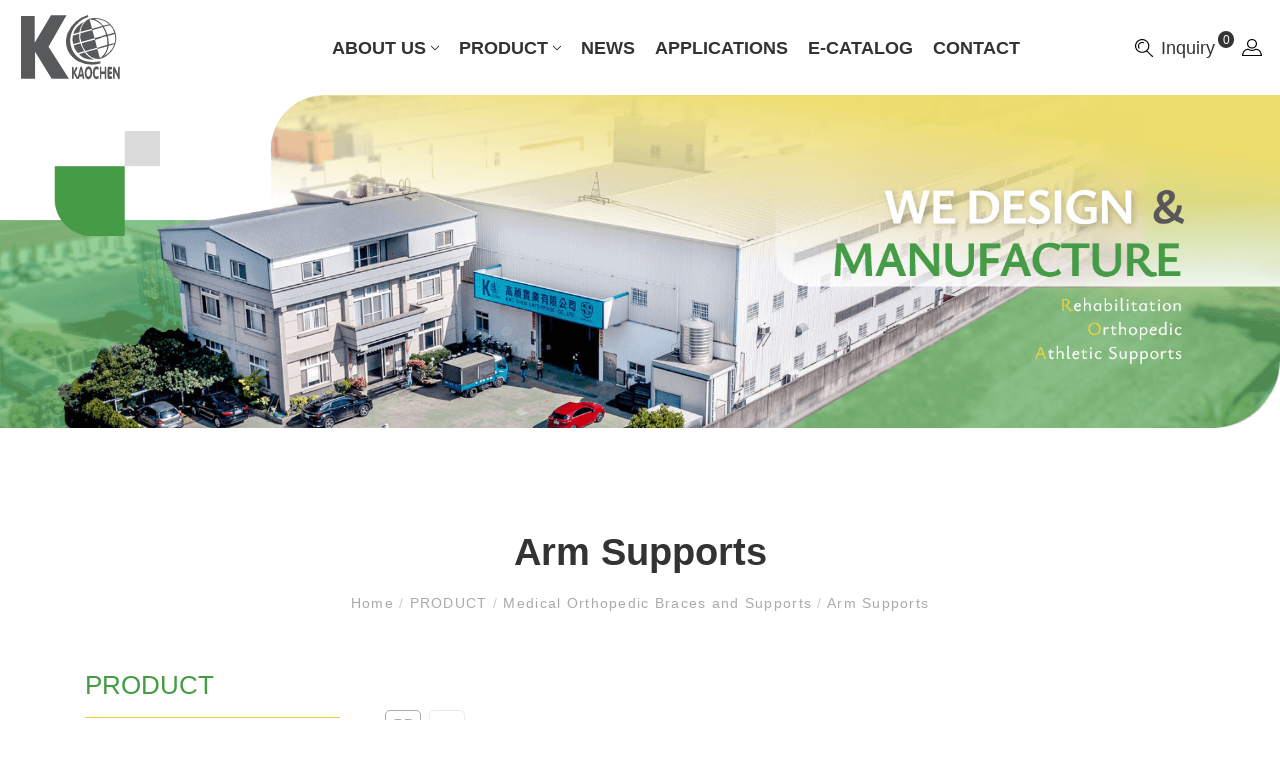

--- FILE ---
content_type: text/html; charset=UTF-8
request_url: https://www.kaochen.com/braces-138
body_size: 10807
content:
<!doctype html><html class="no-js" lang="en-US"><head><link rel="dns-prefetch" href="//www.kaochen.com"><link rel="dns-prefetch" href="//www.googletagmanager.com"><link rel="dns-prefetch" href="//www.w3.org"><link rel="dns-prefetch" href="//maps.app.goo.gl"><link rel="dns-prefetch" href="//www.google.com"><link rel="dns-prefetch" href="//www.gtut.com.tw"><link rel="dns-prefetch" href="//www.kaochen.com"><link rel="dns-prefetch" href="//www.googletagmanager.com"><link rel="dns-prefetch" href="//www.w3.org"><link rel="dns-prefetch" href="//maps.app.goo.gl"><link rel="dns-prefetch" href="//www.google.com"><link rel="dns-prefetch" href="//www.gtut.com.tw"><meta charset="UTF-8"><meta name="viewport" content="width=device-width, initial-scale=1, shrink-to-fit=no"><meta name="csrf-token" content="hZolYE6ZD1s092AXp1Tpqf2boeOkIGW0bkUi09uA"><meta name="ya-global-currency" content="{&quot;symbol&quot;:&quot;NT$&quot;,&quot;decimal_place&quot;:0,&quot;code&quot;:&quot;TWD&quot;}"><title>Arm Supports - Kao Chen Enterprise Co., Ltd.</title><meta property="og:description" content="Kao Chen Enterprise Co., Ltd." /><meta property="og:url" content="https://www.kaochen.com/braces-138" /><meta property="og:site_name" content="Kao Chen Enterprise Co., Ltd." /><meta property="og:type" content="website" /><meta name="twitter:card" content="summary_large_image" /><meta name="twitter:description" content="Kao Chen Enterprise Co., Ltd." /><meta property="og:image" content="/storage/architecture/product~126/product~143/Arm-Sling/MFE06024/MFE06024-202207.webp" /><meta name="twitter:image" content="/storage/architecture/product~126/product~143/Arm-Sling/MFE06024/MFE06024-202207.webp" /><link rel="icon" href="https://www.kaochen.com/default/system/favicon.ico"><link rel="shortcut icon" href="https://www.kaochen.com/default/system/favicon.ico" type="image/x-icon"><script type="application/ld+json">{"@context":"http:\/\/schema.org","@type":"Organization","url":"https:\/\/www.kaochen.com","legalName":"Kao Chen Enterprise Co., Ltd.","name":"Kao Chen Enterprise Co., Ltd.","telephone":["+886-4-26308728"],"faxNumber":["+886-4-26308729"],"email":["kaochen@softguards.com"],"logo":[{"@type":"ImageObject","url":"https:\/\/www.kaochen.com\/storage\/system\/logo\/logo.svg"}],"image":[{"@type":"ImageObject","url":"https:\/\/www.kaochen.com\/storage\/system\/logo\/logo.svg"}],"address":[{"@type":"PostalAddress","name":"No. 68, Lane 326, Sangang Rd., Longjing Dist., Taichung City 43444, Taiwan"}]}</script><link rel="alternate" href="https://www.kaochen.com/braces-138" hreflang="x-default" /><link rel="preload" as="image" href="/storage/system/logo/logo.svg" /><link rel="stylesheet" href="//goshop.gtut.com.tw/assets/4.6/frontend/css/plugins/validation-engine/validationEngine.jquery.css"><link rel="stylesheet" href="https://www.kaochen.com/assets/frontend/css/style.css"><link rel="stylesheet" href="https://www.kaochen.com/assets/frontend/css/style_custom.css"><link rel="stylesheet" href="https://www.kaochen.com/assets/frontend/css/select2.min.css"><script> var gdprMessage = ''; var gdprUseCustomCssPath = true; var gdprAcceptAll = 'Agree'; </script><meta name="msvalidate.01" content="31A46CB78422A9CA3298CAF4C34843B0" /><script>(function(w,d,s,l,i){w[l]=w[l]||[];w[l].push({'gtm.start':new Date().getTime(),event:'gtm.js'});var f=d.getElementsByTagName(s)[0],j=d.createElement(s),dl=l!='dataLayer'?'&l='+l:'';j.async=true;j.src='https://www.googletagmanager.com/gtm.js?id='+i+dl;f.parentNode.insertBefore(j,f);})(window,document,'script','dataLayer','GTM-58XL9KKF');</script><script> window.urlPrefix = ''; window.sharedAssetUrlPrefix = '//goshop.gtut.com.tw/assets/4.6/'; window.translations = { choose_one_of_the_options: 'Please choose one of the following options.', add_cart_not_choose_product_option: 'You have not selected product options', confirm_button_text: 'Confirm', cancel_button_text: 'Cancel', };</script><script type="application/ld+json">{"@context":"http:\/\/schema.org","@type":"BreadcrumbList","itemListElement":[{"@type":"ListItem","position":1,"name":"Home","item":"https:\/\/www.kaochen.com"},{"@type":"ListItem","position":2,"name":"PRODUCT","item":"https:\/\/www.kaochen.com\/braces"},{"@type":"ListItem","position":3,"name":"Medical Orthopedic Braces and Supports","item":"https:\/\/www.kaochen.com\/braces-support"},{"@type":"ListItem","position":4,"name":"Arm Supports","item":"https:\/\/www.kaochen.com\/braces-138"}]}</script><script type="application/ld+json">{"@context":"http:\/\/schema.org","@type":"ItemList","itemListElement":[{"@type":"ListItem","position":1,"url":"https:\/\/www.kaochen.com\/braces-138-product6"},{"@type":"ListItem","position":2,"url":"https:\/\/www.kaochen.com\/braces-138-product132"},{"@type":"ListItem","position":3,"url":"https:\/\/www.kaochen.com\/braces-138-product182"},{"@type":"ListItem","position":4,"url":"https:\/\/www.kaochen.com\/braces-136-product4"},{"@type":"ListItem","position":5,"url":"https:\/\/www.kaochen.com\/braces-138-product133"},{"@type":"ListItem","position":6,"url":"https:\/\/www.kaochen.com\/braces-138-product134"}]}</script></head><body ><div class="wrapper" id="wrapper"><header id="wn__header" class="version_menu_01 header__area header--fullwidth space-between"><div class="container-fluid"><div id="mainnav" class="mainnav row align-items-center flex-wrap-reverse"><div id="nav-logo" class="logo col-xl-2 col-lg-2 col-md-2 col-sm-4 col-auto mr-auto md-lg-0 order-md-1"><a href="https://www.kaochen.com"><img src="/storage/system/logo/logo.svg" alt="Kao Chen Enterprise Co., Ltd." title="Kao Chen Enterprise Co., Ltd."></a></div><div id="nav-menu" class="nav-menu col d-none d-xl-block order-md-2"><nav class="mainmenu__nav"><ul class="meninmenu d-flex justify-content-md-center justify-content-end start--right"><li class="drop with--one--item "><a href="https://www.kaochen.com/about" > ABOUT US <span><svg xmlns="http://www.w3.org/2000/svg" viewBox="0 0 195.73 105.78" style="enable-background:new 0 0 195.73 105.78" xml:space="preserve"><path d="M187.82 0c2.02 0 4.05.77 5.6 2.32a7.913 7.913 0 0 1 0 11.19l-89.95 89.95a7.934 7.934 0 0 1-5.6 2.32c-2.1 0-4.11-.83-5.6-2.32L2.32 13.51A7.913 7.913 0 0 1 13.51 2.32l84.36 84.36 84.36-84.36A7.841 7.841 0 0 1 187.82 0z"/></svg></span></a><div class="megamenu dropdown"><ul class="item item01"><li class=" "><a href="https://www.kaochen.com/about-97" > About Kao Chen </a></li><li class=" "><a href="https://www.kaochen.com/about-98" > R&amp;D </a></li><li class=" "><a href="https://www.kaochen.com/about-99" > Certification </a></li></ul></div></li><li class="drop with--one--item active"><a href="https://www.kaochen.com/braces" > PRODUCT <span><svg xmlns="http://www.w3.org/2000/svg" viewBox="0 0 195.73 105.78" style="enable-background:new 0 0 195.73 105.78" xml:space="preserve"><path d="M187.82 0c2.02 0 4.05.77 5.6 2.32a7.913 7.913 0 0 1 0 11.19l-89.95 89.95a7.934 7.934 0 0 1-5.6 2.32c-2.1 0-4.11-.83-5.6-2.32L2.32 13.51A7.913 7.913 0 0 1 13.51 2.32l84.36 84.36 84.36-84.36A7.841 7.841 0 0 1 187.82 0z"/></svg></span></a><div class="megamenu dropdown"><ul class="item item01"><li class="label2 menu__{$submenu-&gt;getSn()} active"><a href="https://www.kaochen.com/braces-support" > Medical Orthopedic Braces and Supports <span><svg xmlns="http://www.w3.org/2000/svg" viewBox="0 0 105.78 195.07" style="enable-background:new 0 0 105.78 195.07" xml:space="preserve"><path d="M0 7.91c0-2.02.77-4.05 2.32-5.6a7.913 7.913 0 0 1 11.19 0l89.95 89.95a7.934 7.934 0 0 1 2.32 5.6c0 2.1-.83 4.11-2.32 5.6l-89.95 89.95a7.913 7.913 0 0 1-11.19-11.19l84.36-84.36L2.32 13.51A7.88 7.88 0 0 1 0 7.91z"/></svg></span></a><ul><li class=" "><a href="https://www.kaochen.com/braces-142" > Cervical Collars </a></li><li class=" "><a href="https://www.kaochen.com/braces-141" > Clavicle Supports </a></li><li class=" "><a href="https://www.kaochen.com/braces-140" > Spine Braces </a></li><li class=" "><a href="https://www.kaochen.com/braces-139" > Shoulder Supports </a></li><li class=" active"><a href="https://www.kaochen.com/braces-138" > Arm Supports </a></li><li class=" "><a href="https://www.kaochen.com/braces-137" > Elbow Supports </a></li><li class=" "><a href="https://www.kaochen.com/braces-136" > Wrist Supports </a></li><li class=" "><a href="https://www.kaochen.com/braces-135" > Lumbar Supports </a></li><li class=" "><a href="https://www.kaochen.com/braces-134" > Hip Splints </a></li><li class=" "><a href="https://www.kaochen.com/braces-133" > Knee Supports </a></li><li class=" "><a href="https://www.kaochen.com/braces-132" > Fracture Walker Braces </a></li><li class=" "><a href="https://www.kaochen.com/braces-131" > Ankle Supports </a></li><li class=" "><a href="https://www.kaochen.com/braces-143" > Hallux Valgus Splints </a></li><li class=" "><a href="https://www.kaochen.com/braces-130" > Elastic Supports </a></li><li class=" "><a href="https://www.kaochen.com/braces-129" > Pediatric Supports </a></li></ul></li><li class="label2 "><a href="https://www.kaochen.com/medical-supplies" > Medical Supplies <span><svg xmlns="http://www.w3.org/2000/svg" viewBox="0 0 105.78 195.07" style="enable-background:new 0 0 105.78 195.07" xml:space="preserve"><path d="M0 7.91c0-2.02.77-4.05 2.32-5.6a7.913 7.913 0 0 1 11.19 0l89.95 89.95a7.934 7.934 0 0 1 2.32 5.6c0 2.1-.83 4.11-2.32 5.6l-89.95 89.95a7.913 7.913 0 0 1-11.19-11.19l84.36-84.36L2.32 13.51A7.88 7.88 0 0 1 0 7.91z"/></svg></span></a><ul><li class=" "><a href="https://www.kaochen.com/medical-supplies-148" > Living Aids </a></li><li class=" "><a href="https://www.kaochen.com/orthopedic-insole" > Orthopedic Insoles </a></li></ul></li></ul></div></li><li class=" "><a href="https://www.kaochen.com/news" > NEWS </a></li><li class=" "><a href="https://www.kaochen.com/applications" > APPLICATIONS </a></li><li class=" "><a href="/storage/architecture/page~102/e-Catalog.pdf" > E-CATALOG </a></li><li class=" "><a href="https://www.kaochen.com/contact" > CONTACT </a></li></ul></nav></div><div id="navtool" class="navtool d-flex justify-content-end col-xl-auto col-sm-auto col-12 menu-R-box px-sm-0 order-3"><ul class="navtool-box header__sidebar__right d-flex align-items-center"><li class="shop_search"><a class="search__active" href="#"><div class="fa_svg fa-search-svg navtool_svg"><svg xmlns="http://www.w3.org/2000/svg" viewBox="0 0 72.43 74.91" style="enable-background:new 0 0 72.43 74.91" xml:space="preserve"><path d="M35.75 13.61a17.14 17.14 0 0 0-6.79-1.38c-9.56 0-17.34 7.78-17.34 17.35 0 3.43 1.01 6.75 2.91 9.6a2.335 2.335 0 0 0 3.25.64 2.34 2.34 0 0 0 .65-3.25c-1.38-2.08-2.12-4.5-2.12-7 0-6.98 5.67-12.65 12.64-12.65 1.72 0 3.38.34 4.95 1.01a2.35 2.35 0 0 0 3.08-1.24c.52-1.2-.04-2.57-1.23-3.08z"/><path d="M71.75 70.91 49.72 48.88c4.99-5.19 8.06-12.23 8.06-19.98C57.78 12.96 44.81 0 28.88 0 12.96 0 0 12.96 0 28.9c0 15.93 12.96 28.89 28.88 28.89 6.49 0 12.49-2.15 17.32-5.78l22.22 22.22a2.34 2.34 0 0 0 3.32 0c.92-.92.92-2.41.01-3.32zM4.69 28.9c0-13.34 10.85-24.2 24.19-24.2 13.34 0 24.2 10.86 24.2 24.2s-10.86 24.19-24.2 24.19S4.69 42.24 4.69 28.9z"/></svg></div></a><div class="search_active_x"><div class="box"><form id="search_mini_form" class="minisearch" action="https://www.kaochen.com/search" method="get" autocomplete="off"><div class="field__search"><div class="action"><button class="btn" type="submit"><div class="fa_svg fa-search-svg navtool_svg"><svg xmlns="http://www.w3.org/2000/svg" viewBox="0 0 72.43 74.91" style="enable-background:new 0 0 72.43 74.91" xml:space="preserve"><path d="M35.75 13.61a17.14 17.14 0 0 0-6.79-1.38c-9.56 0-17.34 7.78-17.34 17.35 0 3.43 1.01 6.75 2.91 9.6a2.335 2.335 0 0 0 3.25.64 2.34 2.34 0 0 0 .65-3.25c-1.38-2.08-2.12-4.5-2.12-7 0-6.98 5.67-12.65 12.64-12.65 1.72 0 3.38.34 4.95 1.01a2.35 2.35 0 0 0 3.08-1.24c.52-1.2-.04-2.57-1.23-3.08z"/><path d="M71.75 70.91 49.72 48.88c4.99-5.19 8.06-12.23 8.06-19.98C57.78 12.96 44.81 0 28.88 0 12.96 0 0 12.96 0 28.9c0 15.93 12.96 28.89 28.88 28.89 6.49 0 12.49-2.15 17.32-5.78l22.22 22.22a2.34 2.34 0 0 0 3.32 0c.92-.92.92-2.41.01-3.32zM4.69 28.9c0-13.34 10.85-24.2 24.19-24.2 13.34 0 24.2 10.86 24.2 24.2s-10.86 24.19-24.2 24.19S4.69 42.24 4.69 28.9z"/></svg></div></button></div><input name="q" type="text" value="" placeholder="Please enter search keyword" required><button type="button" class="close" data-dismiss="modal" aria-label="Close"><div class="fa_svg phone-crossX-svg" aria-hidden="true"><svg xmlns="http://www.w3.org/2000/svg" viewBox="0 0 239.4 233.6" style="enable-background:new 0 0 239.4 233.6" xml:space="preserve"><path d="m136.7 118 93.7-93.7c4.9-4.9 4.9-12.8 0-17.7-4.9-4.9-12.8-4.9-17.7 0L119 100.3 25.3 6.7c-4.9-4.9-12.8-4.9-17.7 0-4.9 4.9-4.9 12.8 0 17.7l93.7 93.7-93.6 93.6c-4.9 4.9-4.9 12.8 0 17.7 2.4 2.4 5.6 3.7 8.8 3.7s6.4-1.2 8.8-3.7l93.7-93.7 93.7 93.7c2.4 2.4 5.6 3.7 8.8 3.7s6.4-1.2 8.8-3.7c4.9-4.9 4.9-12.8 0-17.7L136.7 118z"/></svg></div></button></div></form></div></div></li><li class="product_cart btn-group navTool-dropdown shopcart ya-cart navtool-shop"><a class="cartbox_active cart-deco"><div class="in_quiry_text"> Inquiry </div><span class="badge-cart ya-cart__count">0</span></a><div class="block-minicart minicart__active"><div class="shopping_tools"><button type="button" class="close close-div text-muted micart__close" data-dismiss="toast" aria-label="Close"><div class="fa_svg phone-crossX-svg" aria-hidden="true"><svg xmlns="http://www.w3.org/2000/svg" viewBox="0 0 239.4 233.6" style="enable-background:new 0 0 239.4 233.6" xml:space="preserve"><path d="m136.7 118 93.7-93.7c4.9-4.9 4.9-12.8 0-17.7-4.9-4.9-12.8-4.9-17.7 0L119 100.3 25.3 6.7c-4.9-4.9-12.8-4.9-17.7 0-4.9 4.9-4.9 12.8 0 17.7l93.7 93.7-93.6 93.6c-4.9 4.9-4.9 12.8 0 17.7 2.4 2.4 5.6 3.7 8.8 3.7s6.4-1.2 8.8-3.7l93.7-93.7 93.7 93.7c2.4 2.4 5.6 3.7 8.8 3.7s6.4-1.2 8.8-3.7c4.9-4.9 4.9-12.8 0-17.7L136.7 118z"/></svg></div></button><p class="text-muted ya-cart--exist cart_sign" style="display:none"> In total <span class="ya-cart__count"> 0 </span> Items </p></div><div class="ya-cart--empty" style="display:block"> Your inquiry cart is empty </div><div class="toast ya-cart--exist" style="display:none" role="alert" aria-live="assertive" aria-atomic="true"><div class="product_box ya-cart__item-container"></div><div class="toast-body"><strong class="mr-auto d-none"><div class="price_total total_amount text-right"><span class="cart_text"> Subtotal </span><span class="ya-cart__subtotal" data-total="0"> NT$ 0 </span></div></strong><div class="button_text"><a class="view_and_edit_cart button_settings version_button_03 w-100" href="https://www.kaochen.com/carts"> View and edit your inquiry cart </a><a class="check_out button_settings version_button_01 w-100" href="https://www.kaochen.com/order/create"> Submit </a></div></div></div></div></li><li class="product_compare shopcart"></li><li class="btn-group navTool-dropdown navtool-menber"><a class="dropdown-toggle no-dropdown-toggle setting__active"><div class="fa_svg fa-member-svg navtool_svg"><svg xmlns="http://www.w3.org/2000/svg" viewBox="0 0 82.83 74.38" style="enable-background:new 0 0 82.83 74.38" xml:space="preserve"><path d="M41.42 41.66c-11.48 0-20.83-9.34-20.83-20.83C20.59 9.35 29.93 0 41.42 0 52.9 0 62.24 9.35 62.24 20.83c0 11.49-9.34 20.83-20.82 20.83zm0-36.94c-8.88 0-16.1 7.23-16.1 16.11 0 8.88 7.22 16.1 16.1 16.1 8.88 0 16.1-7.22 16.1-16.1 0-8.88-7.23-16.11-16.1-16.11zM80.47 74.38H2.36c-.68 0-1.32-.29-1.77-.8-.45-.51-.66-1.18-.58-1.85 2.25-18.64 10.66-28.17 25.7-29.15.55-.04 1.11.13 1.56.46 4.2 3.11 9.09 4.75 14.14 4.75 5.06 0 9.94-1.64 14.12-4.75.45-.33 1-.49 1.56-.46 15.05.97 23.46 10.5 25.71 29.15.08.67-.13 1.34-.58 1.85-.43.51-1.07.8-1.75.8zM5.08 69.66h72.68c-2.31-14.31-8.6-21.25-20.13-22.29-4.84 3.37-10.43 5.15-16.21 5.15-5.78 0-11.37-1.78-16.23-5.15-11.52 1.04-17.81 7.98-20.11 22.29z"/></svg></div></a><div class="setting__block"><div class="navtool-title"> My account </div><div class="dropdown-divider"></div><a class="dropdown-item" href="https://www.kaochen.com/sign-in"> Sign in </a><a class="dropdown-item" href="https://www.kaochen.com/register"> Register </a></div></li></ul></div><button class="col-auto d-flex d-xl-none order-sm-3 mobile-nav-btn js-nav-btnopen"><div class="fa_svg hamburger-bar-svg open"><svg version="1.1" id="圖層_1" xmlns="http://www.w3.org/2000/svg" x="0" y="0" viewBox="0 0 226.7 136" style="enable-background:new 0 0 226.7 136" xml:space="preserve"><g id="组_4135" transform="translate(-339.9 -25.9)"><path class="st0" d="M559.1 41H347.5c-4.2 0-7.6-3.4-7.6-7.6s3.4-7.6 7.6-7.6h211.6c4.2 0 7.6 3.4 7.6 7.6s-3.4 7.6-7.6 7.6z" id="直线_58"/><path class="st0" d="M559.1 101.5H347.5c-4.2 0-7.6-3.4-7.6-7.6 0-4.2 3.4-7.6 7.6-7.6h211.6c4.2 0 7.6 3.4 7.6 7.6-.1 4.2-3.4 7.6-7.6 7.6z" id="直线_59"/><path class="st0" d="M559.1 161.9H347.5c-4.2 0-7.6-3.4-7.6-7.6 0-4.2 3.4-7.6 7.6-7.6h211.6c4.2 0 7.6 3.4 7.6 7.6-.1 4.3-3.4 7.6-7.6 7.6z" id="直线_60"/></g></svg></div><div class="fa_svg phone-crossX-svg d-none off"><svg xmlns="http://www.w3.org/2000/svg" viewBox="0 0 132.3 132.3" style="enable-background:new 0 0 132.3 132.3" xml:space="preserve"><path d="M72.7 66.2 130.9 8c1.8-1.8 1.8-4.8 0-6.6-1.8-1.8-4.8-1.8-6.6 0L66.2 59.6 8 1.4C6.2-.4 3.2-.4 1.4 1.4-.4 3.2-.4 6.2 1.4 8l58.2 58.2-58.2 58.1c-1.8 1.8-1.8 4.8 0 6.6 1.8 1.8 4.8 1.8 6.6 0l58.2-58.2 58.2 58.2c1.8 1.8 4.8 1.8 6.6 0 1.8-1.8 1.8-4.8 0-6.6L72.7 66.2z"/></svg></div></button></div><nav class="d-xl-none mobileMenu_nav"><ul><li class="menu-list "><div class="menu_div"><a href="https://www.kaochen.com/about" > ABOUT US </a><button class="btn-addmenu" type="button"><div class="js_btn_add">＋</div><div class="js_btn_close d-none">–</div></button></div><ul class="menu_ul"><li class=" "><a href="https://www.kaochen.com/about-97" > About Kao Chen </a></li><li class=" "><a href="https://www.kaochen.com/about-98" > R&amp;D </a></li><li class=" "><a href="https://www.kaochen.com/about-99" > Certification </a></li></ul></li><li class="menu-list active"><div class="menu_div"><a href="https://www.kaochen.com/braces" > PRODUCT </a><button class="btn-addmenu" type="button"><div class="js_btn_add">＋</div><div class="js_btn_close d-none">–</div></button></div><ul class="menu_ul"><li class="menu-list menu_product_name active"><div class="menu_div"><a href="https://www.kaochen.com/braces-support" > Medical Orthopedic Braces and Supports </a><button class="btn-addmenu" type="button"><div class="js_btn_add">＋</div><div class="js_btn_close d-none">–</div></button></div><ul class="menu_ul_sub"><li class=" "><a href="https://www.kaochen.com/braces-142" > Cervical Collars </a></li><li class=" "><a href="https://www.kaochen.com/braces-141" > Clavicle Supports </a></li><li class=" "><a href="https://www.kaochen.com/braces-140" > Spine Braces </a></li><li class=" "><a href="https://www.kaochen.com/braces-139" > Shoulder Supports </a></li><li class=" active"><a href="https://www.kaochen.com/braces-138" > Arm Supports </a></li><li class=" "><a href="https://www.kaochen.com/braces-137" > Elbow Supports </a></li><li class=" "><a href="https://www.kaochen.com/braces-136" > Wrist Supports </a></li><li class=" "><a href="https://www.kaochen.com/braces-135" > Lumbar Supports </a></li><li class=" "><a href="https://www.kaochen.com/braces-134" > Hip Splints </a></li><li class=" "><a href="https://www.kaochen.com/braces-133" > Knee Supports </a></li><li class=" "><a href="https://www.kaochen.com/braces-132" > Fracture Walker Braces </a></li><li class=" "><a href="https://www.kaochen.com/braces-131" > Ankle Supports </a></li><li class=" "><a href="https://www.kaochen.com/braces-143" > Hallux Valgus Splints </a></li><li class=" "><a href="https://www.kaochen.com/braces-130" > Elastic Supports </a></li><li class=" "><a href="https://www.kaochen.com/braces-129" > Pediatric Supports </a></li></ul></li><li class="menu-list "><div class="menu_div"><a href="https://www.kaochen.com/medical-supplies" > Medical Supplies </a><button class="btn-addmenu" type="button"><div class="js_btn_add">＋</div><div class="js_btn_close d-none">–</div></button></div><ul class="menu_ul_sub"><li class=" "><a href="https://www.kaochen.com/medical-supplies-148" > Living Aids </a></li><li class=" "><a href="https://www.kaochen.com/orthopedic-insole" > Orthopedic Insoles </a></li></ul></li></ul></li><li class=" "><a href="https://www.kaochen.com/news" > NEWS </a></li><li class=" "><a href="https://www.kaochen.com/applications" > APPLICATIONS </a></li><li class=" "><a href="/storage/architecture/page~102/e-Catalog.pdf" > E-CATALOG </a></li><li class=" "><a href="https://www.kaochen.com/contact" > CONTACT </a></li></ul></nav></div></header><div class="banner_col"><a ><img data-src="/storage/system/banner/in-banner.webp" alt="WE DESIGN &amp; MANUFACTURE" title="WE DESIGN &amp; MANUFACTURE"></a></div><div id="category" class="page-shop-sidebar left--sidebar inpage_Area_spacing maincontent keypoint_page"><div class="container page-container custom_container"><div class="row"><div class="col-lg-12"><div class="page-title"><h3 class="page_header">Arm Supports</h3><nav class="bradcaump-content"><a class="breadcrumb_item " href="https://www.kaochen.com" title="Home"> Home </a><span class="brd-separetor">/</span><a class="breadcrumb_item " href="https://www.kaochen.com/braces" title="PRODUCT"> PRODUCT </a><span class="brd-separetor">/</span><a class="breadcrumb_item " href="https://www.kaochen.com/braces-support" title="Medical Orthopedic Braces and Supports"> Medical Orthopedic Braces and Supports </a><span class="brd-separetor">/</span><a class="breadcrumb_item active" href="https://www.kaochen.com/braces-138" title="Arm Supports"> Arm Supports </a></nav></div></div></div></div><div class="container page-container custom_container"><div class="row"><div class="col-lg-3 col-12 order-2 order-lg-1"><aside class="wedget__categories poroduct--cat d-none d-lg-block ya-sidebar-menu"><h3 class="wedget__title">PRODUCT</h3><ul id="ya-sidebar-menu"><li class="card sidebar__product_name active"><div class="card-header"><a href="https://www.kaochen.com/braces-support" title="Medical Orthopedic Braces and Supports" > Medical Orthopedic Braces and Supports </a><button class="active" data-toggle="collapse" data-target="#collapseZq8nHk4XjE6XYl0Tz63zmglmQacs7W"><div class="fa_svg fa-chevron-right-svg"><svg xmlns="http://www.w3.org/2000/svg" viewBox="0 0 105.78 195.07" style="enable-background:new 0 0 105.78 195.07" xml:space="preserve"><path d="M0 7.91c0-2.02.77-4.05 2.32-5.6a7.913 7.913 0 0 1 11.19 0l89.95 89.95a7.934 7.934 0 0 1 2.32 5.6c0 2.1-.83 4.11-2.32 5.6l-89.95 89.95a7.913 7.913 0 0 1-11.19-11.19l84.36-84.36L2.32 13.51A7.88 7.88 0 0 1 0 7.91z"/></svg></div></button></div><ul class="card-body collapse show" id="collapseZq8nHk4XjE6XYl0Tz63zmglmQacs7W" data-parent="#ya-sidebar-menu"><li class="card "><div class="card-header"><a href="https://www.kaochen.com/braces-142" title="Cervical Collars" > Cervical Collars </a></div></li><li class="card "><div class="card-header"><a href="https://www.kaochen.com/braces-141" title="Clavicle Supports" > Clavicle Supports </a></div></li><li class="card "><div class="card-header"><a href="https://www.kaochen.com/braces-140" title="Spine Braces" > Spine Braces </a></div></li><li class="card "><div class="card-header"><a href="https://www.kaochen.com/braces-139" title="Shoulder Supports" > Shoulder Supports </a></div></li><li class="card active"><div class="card-header"><a href="https://www.kaochen.com/braces-138" title="Arm Supports" > Arm Supports </a></div></li><li class="card "><div class="card-header"><a href="https://www.kaochen.com/braces-137" title="Elbow Supports" > Elbow Supports </a></div></li><li class="card "><div class="card-header"><a href="https://www.kaochen.com/braces-136" title="Wrist Supports" > Wrist Supports </a></div></li><li class="card "><div class="card-header"><a href="https://www.kaochen.com/braces-135" title="Lumbar Supports" > Lumbar Supports </a></div></li><li class="card "><div class="card-header"><a href="https://www.kaochen.com/braces-134" title="Hip Splints" > Hip Splints </a></div></li><li class="card "><div class="card-header"><a href="https://www.kaochen.com/braces-133" title="Knee Supports" > Knee Supports </a></div></li><li class="card "><div class="card-header"><a href="https://www.kaochen.com/braces-132" title="Fracture Walker Braces" > Fracture Walker Braces </a></div></li><li class="card "><div class="card-header"><a href="https://www.kaochen.com/braces-131" title="Ankle Supports" > Ankle Supports </a></div></li><li class="card "><div class="card-header"><a href="https://www.kaochen.com/braces-143" title="Hallux Valgus Splints" > Hallux Valgus Splints </a></div></li><li class="card "><div class="card-header"><a href="https://www.kaochen.com/braces-130" title="Elastic Supports" > Elastic Supports </a></div></li><li class="card "><div class="card-header"><a href="https://www.kaochen.com/braces-129" title="Pediatric Supports" > Pediatric Supports </a></div></li></ul></li><li class="card "><div class="card-header"><a href="https://www.kaochen.com/medical-supplies" title="Medical Supplies" > Medical Supplies </a><button class="collapsed" data-toggle="collapse" data-target="#collapseeTP1HVJZBSJ7KTJE4yxR53uZA8Z5Dt"><div class="fa_svg fa-chevron-right-svg"><svg xmlns="http://www.w3.org/2000/svg" viewBox="0 0 105.78 195.07" style="enable-background:new 0 0 105.78 195.07" xml:space="preserve"><path d="M0 7.91c0-2.02.77-4.05 2.32-5.6a7.913 7.913 0 0 1 11.19 0l89.95 89.95a7.934 7.934 0 0 1 2.32 5.6c0 2.1-.83 4.11-2.32 5.6l-89.95 89.95a7.913 7.913 0 0 1-11.19-11.19l84.36-84.36L2.32 13.51A7.88 7.88 0 0 1 0 7.91z"/></svg></div></button></div><ul class="card-body collapse " id="collapseeTP1HVJZBSJ7KTJE4yxR53uZA8Z5Dt" data-parent="#ya-sidebar-menu"><li class="card "><div class="card-header"><a href="https://www.kaochen.com/medical-supplies-148" title="Living Aids" > Living Aids </a></div></li><li class="card "><div class="card-header"><a href="https://www.kaochen.com/orthopedic-insole" title="Orthopedic Insoles" > Orthopedic Insoles </a></div></li></ul></li></ul></aside></div><div class="col-lg-9 col-12 order-1 order-lg-2"><div class="post_content content_box product_box"></div><div class="container page-container custom_container"><div class="row"><div class="col-12"><div class="row"><div class="col-lg-12 shop_list_wrapper_padding"><div class="shop__list__wrapper d-flex flex-wrap flex-md-nowrap justify-content-between"><div class="shop__list nav justify-content-center" role="tablist"><a class="nav-item nav-link active" href="https://www.kaochen.com/braces-138?nav_style=nav-grid"><div class="fa_svg page-list-svg fa_svg_inA"><svg xmlns="http://www.w3.org/2000/svg" width="18" height="18"><g data-name="组 3856" transform="translate(-910 -1146)"><rect data-name="矩形 299" width="8" height="8" rx="2" transform="translate(910 1146)"/><rect data-name="矩形 302" width="8" height="8" rx="2" transform="translate(910 1156)"/><rect data-name="矩形 300" width="8" height="8" rx="2" transform="translate(920 1146)"/><rect data-name="矩形 301" width="8" height="8" rx="2" transform="translate(920 1156)"/></g></svg></div></a><a class="nav-item nav-link " href="https://www.kaochen.com/braces-138?nav_style=nav-list"><div class="fa_svg list-icon-svg fa_svg_inA"><svg xmlns="http://www.w3.org/2000/svg" width="17" height="16"><g data-name="组 3858"><g data-name="组 3857"><g data-name="组 324" transform="translate(-910 -1146)"><rect data-name="矩形 299" width="4" height="4" rx="1" transform="translate(910 1146)"/><rect data-name="矩形 302" width="4" height="4" rx="1" transform="translate(910 1152)"/><rect data-name="矩形 301" width="4" height="4" rx="1" transform="translate(910 1158)"/></g><g data-name="组 325" transform="translate(-904 -1146)"><rect data-name="矩形 299" width="11" height="2" rx="1" transform="translate(910 1147)"/><rect data-name="矩形 302" width="11" height="2" rx="1" transform="translate(910 1153)"/><rect data-name="矩形 301" width="11" height="2" rx="1" transform="translate(910 1159)"/></g></g></g></svg></div></a></div><div class="views_text"> Showing 1 - 6 of 6 results </div></div></div></div><div class="tab__container"><div class="shop-grid tab-pane fade show active" id="nav-grid" role="tabpanel"><div class="row grid-set"><div class="col-lg-4 col-md-4 col-6 page_spacing order-1"><div class="product"><div class="product__thumb"><a class="first__img" href="https://www.kaochen.com/braces-138-product6" title="Deluxe Arm Sling"><img data-src="/storage/architecture/product~126/product~143/Arm-Sling/MFE06015/MFE06015-202207.webp" alt="Deluxe Arm Sling" title="Deluxe Arm Sling"></a></div><div class="product__content"><h4 class="list_style"><a href="https://www.kaochen.com/braces-138-product6" title="Deluxe Arm Sling"> Deluxe Arm Sling </a></h4><div class="description text_limited"><h5>MFE06015</h5></div><div class="col-auto px-0"><ul class="product-prize"></ul></div><div class="order-1"><div class="align-items-center justify-content-between ya-promotion-container"><div class="gtut_qty_wrap ya-cart__item"><div class="num_text"> Quantity </div><div class="num_function"><button class="gtut_qty_btn gtut_qty_btn_reduce ya-minus-button" type="button">-</button><input class="text-center gtut_qty_input ya-quantity-input" min="1" value="1" type="number"><button class="gtut_qty_btn gtut_qty_btn_add ya-plus-button" type="button">+</button></div></div><div class="gtut_add_to_links"><div class="add_to_link_div add_to_link_div1"><a class="version_button_01 button_settings cart ya-promotion-list__add-cart-button" href="#" title="Add to inquiry cart" data-sn="braces-138-product6"> Add to inquiry </a></div><div class="add_to_link_div add_to_link_div2"><a class="version_button_03 button_settings" href="https://www.kaochen.com/braces-138-product6"> Detail </a></div></div></div></div><div class="add_to_links add_to_links_div"></div></div></div></div><div class="col-lg-4 col-md-4 col-6 page_spacing order-1"><div class="product"><div class="product__thumb"><a class="first__img" href="https://www.kaochen.com/braces-138-product132" title="ROM Elbow Brace"><img data-src="/storage/architecture/product~126/product~143/Arm-Sling/MPE05002/MPE05002-202207.webp" alt="ROM Elbow Brace" title="ROM Elbow Brace"></a></div><div class="product__content"><h4 class="list_style"><a href="https://www.kaochen.com/braces-138-product132" title="ROM Elbow Brace"> ROM Elbow Brace </a></h4><div class="description text_limited"><h5>MPE05002</h5></div><div class="col-auto px-0"><ul class="product-prize"></ul></div><div class="order-1"><div class="align-items-center justify-content-between ya-promotion-container"><div class="gtut_qty_wrap ya-cart__item"><div class="num_text"> Quantity </div><div class="num_function"><button class="gtut_qty_btn gtut_qty_btn_reduce ya-minus-button" type="button">-</button><input class="text-center gtut_qty_input ya-quantity-input" min="1" value="1" type="number"><button class="gtut_qty_btn gtut_qty_btn_add ya-plus-button" type="button">+</button></div></div><div class="gtut_add_to_links"><div class="add_to_link_div add_to_link_div1"><a class="version_button_01 button_settings cart ya-promotion-list__add-cart-button" href="#" title="Add to inquiry cart" data-sn="braces-138-product132"> Add to inquiry </a></div><div class="add_to_link_div add_to_link_div2"><a class="version_button_03 button_settings" href="https://www.kaochen.com/braces-138-product132"> Detail </a></div></div></div></div><div class="add_to_links add_to_links_div"></div></div></div></div><div class="col-lg-4 col-md-4 col-6 page_spacing order-1"><div class="product"><div class="product__thumb"><a class="first__img" href="https://www.kaochen.com/braces-138-product182" title="Adjustable ROM Elbow Brace"><img data-src="/storage/architecture/product~126/kaochenOK/92-01.webp" alt="Adjustable ROM Elbow Brace" title="Adjustable ROM Elbow Brace"></a></div><div class="product__content"><h4 class="list_style"><a href="https://www.kaochen.com/braces-138-product182" title="Adjustable ROM Elbow Brace"> Adjustable ROM Elbow Brace </a></h4><div class="description text_limited"><h5>MPE05008</h5></div><div class="col-auto px-0"><ul class="product-prize"></ul></div><div class="order-1"><div class="align-items-center justify-content-between ya-promotion-container"><div class="gtut_qty_wrap ya-cart__item"><div class="num_text"> Quantity </div><div class="num_function"><button class="gtut_qty_btn gtut_qty_btn_reduce ya-minus-button" type="button">-</button><input class="text-center gtut_qty_input ya-quantity-input" min="1" value="1" type="number"><button class="gtut_qty_btn gtut_qty_btn_add ya-plus-button" type="button">+</button></div></div><div class="gtut_add_to_links"><div class="add_to_link_div add_to_link_div1"><a class="version_button_01 button_settings cart ya-promotion-list__add-cart-button" href="#" title="Add to inquiry cart" data-sn="braces-138-product182"> Add to inquiry </a></div><div class="add_to_link_div add_to_link_div2"><a class="version_button_03 button_settings" href="https://www.kaochen.com/braces-138-product182"> Detail </a></div></div></div></div><div class="add_to_links add_to_links_div"></div></div></div></div><div class="col-lg-4 col-md-4 col-6 page_spacing order-1"><div class="product"><div class="product__thumb"><a class="first__img" href="https://www.kaochen.com/braces-136-product4" title="Mesh Arm Sling"><img data-src="/storage/architecture/product~126/product~143/Arm-Sling/MFE06001/MFE06001-202207.webp" alt="Mesh Arm Sling" title="Mesh Arm Sling"></a></div><div class="product__content"><h4 class="list_style"><a href="https://www.kaochen.com/braces-136-product4" title="Mesh Arm Sling"> Mesh Arm Sling </a></h4><div class="description text_limited"><h5>MFE06001</h5></div><div class="col-auto px-0"><ul class="product-prize"></ul></div><div class="order-1"><div class="align-items-center justify-content-between ya-promotion-container"><div class="gtut_qty_wrap ya-cart__item"><div class="num_text"> Quantity </div><div class="num_function"><button class="gtut_qty_btn gtut_qty_btn_reduce ya-minus-button" type="button">-</button><input class="text-center gtut_qty_input ya-quantity-input" min="1" value="1" type="number"><button class="gtut_qty_btn gtut_qty_btn_add ya-plus-button" type="button">+</button></div></div><div class="gtut_add_to_links"><div class="add_to_link_div add_to_link_div1"><a class="version_button_01 button_settings cart ya-promotion-list__add-cart-button" href="#" title="Add to inquiry cart" data-sn="braces-136-product4"> Add to inquiry </a></div><div class="add_to_link_div add_to_link_div2"><a class="version_button_03 button_settings" href="https://www.kaochen.com/braces-136-product4"> Detail </a></div></div></div></div><div class="add_to_links add_to_links_div"></div></div></div></div><div class="col-lg-4 col-md-4 col-6 page_spacing order-1"><div class="product"><div class="product__thumb"><a class="first__img" href="https://www.kaochen.com/braces-138-product133" title="Deluxe Mesh Arm Sling"><img data-src="/storage/architecture/product~126/product~143/Arm-Sling/MFE06024/MFE06024-202207.webp" alt="Deluxe Mesh Arm Sling" title="Deluxe Mesh Arm Sling"></a></div><div class="product__content"><h4 class="list_style"><a href="https://www.kaochen.com/braces-138-product133" title="Deluxe Mesh Arm Sling"> Deluxe Mesh Arm Sling </a></h4><div class="description text_limited"><h5>MFE06024</h5></div><div class="col-auto px-0"><ul class="product-prize"></ul></div><div class="order-1"><div class="align-items-center justify-content-between ya-promotion-container"><div class="gtut_qty_wrap ya-cart__item"><div class="num_text"> Quantity </div><div class="num_function"><button class="gtut_qty_btn gtut_qty_btn_reduce ya-minus-button" type="button">-</button><input class="text-center gtut_qty_input ya-quantity-input" min="1" value="1" type="number"><button class="gtut_qty_btn gtut_qty_btn_add ya-plus-button" type="button">+</button></div></div><div class="gtut_add_to_links"><div class="add_to_link_div add_to_link_div1"><a class="version_button_01 button_settings cart ya-promotion-list__add-cart-button" href="#" title="Add to inquiry cart" data-sn="braces-138-product133"> Add to inquiry </a></div><div class="add_to_link_div add_to_link_div2"><a class="version_button_03 button_settings" href="https://www.kaochen.com/braces-138-product133"> Detail </a></div></div></div></div><div class="add_to_links add_to_links_div"></div></div></div></div><div class="col-lg-4 col-md-4 col-6 page_spacing order-1"><div class="product"><div class="product__thumb"><a class="first__img" href="https://www.kaochen.com/braces-138-product134" title="Economy Arm Sling"><img data-src="/storage/architecture/product~126/product~143/Arm-Sling/MFT06001/MFT06001-202207.webp" alt="Economy Arm Sling" title="Economy Arm Sling"></a></div><div class="product__content"><h4 class="list_style"><a href="https://www.kaochen.com/braces-138-product134" title="Economy Arm Sling"> Economy Arm Sling </a></h4><div class="description text_limited"><h5>MFT06001</h5></div><div class="col-auto px-0"><ul class="product-prize"></ul></div><div class="order-1"><div class="align-items-center justify-content-between ya-promotion-container"><div class="gtut_qty_wrap ya-cart__item"><div class="num_text"> Quantity </div><div class="num_function"><button class="gtut_qty_btn gtut_qty_btn_reduce ya-minus-button" type="button">-</button><input class="text-center gtut_qty_input ya-quantity-input" min="1" value="1" type="number"><button class="gtut_qty_btn gtut_qty_btn_add ya-plus-button" type="button">+</button></div></div><div class="gtut_add_to_links"><div class="add_to_link_div add_to_link_div1"><a class="version_button_01 button_settings cart ya-promotion-list__add-cart-button" href="#" title="Add to inquiry cart" data-sn="braces-138-product134"> Add to inquiry </a></div><div class="add_to_link_div add_to_link_div2"><a class="version_button_03 button_settings" href="https://www.kaochen.com/braces-138-product134"> Detail </a></div></div></div></div><div class="add_to_links add_to_links_div"></div></div></div></div></div></div></div></div></div></div></div></div></div></div><footer id="wn__footer" class="footer__area version_footer_01"><div class="footer-static-top section_Area_spacing"><div class="container"><div class="row justify-content-lg-between"><div class="col-lg-5 col-md-8 col-sm-8 col-12 mb-md-0 mb-3"><div class="footer__widget"><div id="footer_logo" class="ft__logo"><a class="footer-logo" href="https://www.kaochen.com"><img data-src="/storage/system/logo/logo-w.svg" alt="Kao Chen Enterprise Co., Ltd." title="Kao Chen Enterprise Co., Ltd."></a></div><div class="footer__content"><div class="footer__address"><ul><li class=""><svg version="1.1" id="Layer_1" xmlns="http://www.w3.org/2000/svg" x="0" y="0" viewBox="0 0 85.56 85.56" style="enable-background:new 0 0 85.56 85.56" xml:space="preserve"><path d="M43.32 82.01c-.8 0-1.56-.36-2.06-.98l-20-24.74c-5.72-5.74-8.87-13.35-8.87-21.45 0-16.75 13.63-30.38 30.39-30.38 16.76 0 30.39 13.63 30.39 30.38 0 7.39-2.7 14.51-7.6 20.06L45.41 80.98a2.67 2.67 0 0 1-2.07 1.03h-.02zm-.54-72.26c-13.84 0-25.1 11.25-25.1 25.09 0 6.72 2.63 13.04 7.41 17.8.07.07.13.14.19.21L43.27 75.1l18.16-23.5c.04-.05.08-.09.11-.14 4.08-4.6 6.33-10.5 6.33-16.62C67.88 21 56.62 9.75 42.78 9.75z"/><path d="M42.78 42.87c-5.26 0-9.54-4.28-9.54-9.54 0-5.26 4.28-9.54 9.54-9.54s9.54 4.28 9.54 9.54c0 5.26-4.28 9.54-9.54 9.54zm0-13.79a4.26 4.26 0 0 0-4.25 4.25 4.26 4.26 0 0 0 4.25 4.25c2.34 0 4.25-1.9 4.25-4.25a4.26 4.26 0 0 0-4.25-4.25z"/></svg><a href="https://maps.app.goo.gl/vcGM1f63Bxm53QKF9" class="gtut-gtm-contact-links" data-category="聯絡資訊" data-label="location" target="_blank" rel="nofollow"><span>No. 68, Lane 326, Sangang Rd., Longjing Dist., Taichung City 43444, Taiwan</span></a></li><li class=""><svg version="1.1" id="Layer_1" xmlns="http://www.w3.org/2000/svg" x="0" y="0" viewBox="0 0 85.56 85.56" style="enable-background:new 0 0 85.56 85.56" xml:space="preserve"><path d="M59.03 73.73c-4.1 0-8.42-1.03-12.83-3.05l-1.16-.53a2.07 2.07 0 0 1-.61-.44c-3.4-1.94-10.92-6.54-16.93-12.56-7.58-7.58-11.97-16.59-12.45-17.59-3.83-8.32-3.19-18.77-.24-23.09l1.01-1.92c.09-.18.22-.34.36-.48.4-.4.87-.76 1.41-1.1.25-.24.56-.4.89-.48 2.47-1.16 5.18-.75 6.83.91l8.31 8.3c1.01 1.01 1.57 2.41 1.57 3.95 0 1.86-.82 3.74-2.25 5.17-.16.16-.35.3-.56.4l-1.76.83c-.9 1.03-1.98 2.72-2.07 3.26.01.68.3 1.38.82 1.91l19.11 19.11c.53.53 1.24.82 2 .82.5-.09 2.25-1.21 3.23-2.08l.96-1.73c.09-.16.2-.3.33-.43.4-.4.86-.77 1.41-1.11.25-.24.56-.41.89-.49 2.46-1.16 5.14-.77 6.79.86l8.25 8.25c.99.99 1.54 2.37 1.54 3.89 0 .93-.21 1.87-.63 2.8-.08.42-.28.8-.59 1.09-.33.52-.67.94-1.04 1.31-.13.13-.28.24-.44.33l-1.91 1.06c-1.56 1.09-4.89 2.83-10.24 2.83zM47.2 66.75l.66.3c3.88 1.78 7.64 2.69 11.17 2.69 4.35 0 6.88-1.35 8.01-2.16.06-.05.13-.09.2-.12l1.73-.96c.14-.17.29-.38.45-.64.01-.01.02-.03.02-.04.01-.03.03-.05.04-.08.27-.5.41-.99.41-1.42 0-.46-.12-.81-.37-1.06L61.27 55c-.48-.48-1.47-.51-2.49.04-.01 0-.01.01-.02.01l-.06.03c-.28.16-.5.31-.68.47l-.96 1.72a2.587 2.587 0 0 1-.38.5c-.04.03-3.66 3.37-6.19 3.37-1.83 0-3.54-.71-4.82-1.99l-19.12-19.1a6.722 6.722 0 0 1-1.99-4.8c0-2.55 3.37-6.19 3.4-6.23.17-.18.37-.32.59-.43l1.77-.83c.55-.64.86-1.4.86-2.12 0-.46-.14-.86-.39-1.11l-8.32-8.31c-.51-.51-1.5-.55-2.52 0-.01.01-.02.01-.03.02-.02.01-.03.02-.04.03-.27.15-.49.3-.67.46l-.91 1.72c-.04.08-.09.15-.14.23-2.01 2.83-2.82 11.93.52 19.2.43.92 4.55 9.35 11.65 16.46 5.95 5.96 13.53 10.49 16.52 12.16.13.07.25.15.35.25z"/></svg><a href="tel:+886-4-26308728" class="gtut-gtm-contact-links" data-category="聯絡資訊" data-label="phone" target="_blank" rel="nofollow"><span>+886-4-26308728</span></a></li><li class=""><svg version="1.1" id="Layer_1" xmlns="http://www.w3.org/2000/svg" x="0" y="0" viewBox="0 0 85.56 85.56" style="enable-background:new 0 0 85.56 85.56" xml:space="preserve"><path d="M73.78 35.66H12.09c-2.23 0-4.2 1.47-4.2 3.7v20.23c0 2.23 1.96 4.39 4.2 4.39h9.96v-5.91c-1.01-.01-1.67-.63-1.67-1.6 0-.97.89-1.6 1.86-1.6H63.2c.97 0 1.77.8 1.77 1.77s-.8 1.77-1.77 1.77h-.7v5.56h11.28c2.23 0 3.89-2.15 3.89-4.39V39.36c0-2.23-1.66-3.7-3.89-3.7zm.1 23.93c0 .22-.05.6-.1.6h-6.29c.8-1.01 1.27-2.2 1.27-3.54 0-3.07-2.5-5.56-5.56-5.56H22.25c-3.09 0-5.59 2.47-5.59 5.5 0 1.39.5 2.59 1.32 3.6h-5.89c-.08 0-.41-.4-.41-.6V39.36c0-.02.06.08.06.08.01-.02.15.01.34.01h61.69c.22 0 .1-.25.1 0v20.14zM28.87 19.22h22.5v5.31h6.83v8.09h4.05v-9.71l-8.03-7.73H24.83v17.45h4.05V19.22zm39.84 22.14a3.63 3.63 0 1 0 0 7.26 3.63 3.63 0 0 0 0-7.26zM55.93 65.75H29.38v-7.08h-3.79v10.62h34.13V58.67h-3.79v7.08z"/></svg><a href="tel:+886-4-26308729" class="gtut-gtm-contact-links" data-category="聯絡資訊" data-label="fax" target="_blank" rel="nofollow"><span>+886-4-26308729</span></a></li><li class=""><svg version="1.1" id="Layer_1" xmlns="http://www.w3.org/2000/svg" x="0" y="0" viewBox="0 0 85.56 85.56" style="enable-background:new 0 0 85.56 85.56" xml:space="preserve"><path class="st1" d="M75.94 69.04H11.67c-1.1 0-2-.9-2-2V18.53c0-1.1.9-2 2-2h64.26c1.1 0 2 .9 2 2v48.51c.01 1.1-.89 2-1.99 2zm-62.27-4h60.26V20.53H13.67v44.51z"/><path class="st1" d="M43.89 49.42c-2.88 0-5.38-1.31-6.74-2.46-.04-.04-.08-.08-.13-.12l-26.78-26.9c-.78-.78-.78-2.05.01-2.83.78-.78 2.05-.78 2.83.01l26.71 26.83c.62.49 4.35 3.18 8.07-.23 5.2-4.77 26.43-26.38 26.65-26.59.77-.79 2.04-.8 2.83-.03s.8 2.04.03 2.83c-.88.89-21.52 21.9-26.8 26.74-2.22 2.03-4.55 2.75-6.68 2.75zM65.81 59.13c-.48 0-.96-.17-1.34-.51L56.02 51c-.82-.74-.89-2-.15-2.82.74-.82 2-.89 2.82-.15l8.46 7.61c.82.74.89 2 .15 2.82-.39.45-.94.67-1.49.67zM22.67 59.13a2.004 2.004 0 0 1-1.41-3.42l7.61-7.61c.78-.78 2.05-.78 2.83 0 .78.78.78 2.05 0 2.83l-7.61 7.61c-.4.39-.91.59-1.42.59z"/></svg><a href="mailto:kaochen@softguards.com" class="gtut-gtm-contact-links" data-category="聯絡資訊" data-label="email" target="_blank" rel="nofollow"><span>kaochen@softguards.com</span></a></li></ul></div></div></div></div><div class="col-lg-3 col-md-4 col-sm-4 col-12 mb-sm-0 mb-3"><div class="footer__widget account"><a class="" href="#" ><h4>Menu</h4></a><div class="footer__content"><ul class="ft__menu"><li class=""><a href="https://www.kaochen.com/about" > ABOUT US </a></li><li class=""><a href="https://www.kaochen.com/braces" > PRODUCT </a></li><li class=""><a href="https://www.kaochen.com/news" > NEWS </a></li><li class=""><a href="https://www.kaochen.com/applications" > APPLICATIONS </a></li><li class=""><a href="https://www.kaochen.com/e-catalog" > E-CATALOG </a></li><li class=""><a href="https://www.kaochen.com/contact-us" > CONTACT </a></li></ul></div></div></div><div class="col footer-map"><iframe class="lazyload" data-src="https://www.google.com/maps/embed?pb=!1m14!1m8!1m3!1d3638.979689654832!2d120.5132903!3d24.2074909!3m2!1i1024!2i768!4f13.1!3m3!1m2!1s0x34696aa59c630a8d%3A0xf24e55c5e812fc0c!2zS2FvIENoZW4gRW50ZXJwcmlzZSBDby4sIEx0ZChTT0ZUR1VBUkRTIC0g6auY56aO5a-m5qWt5pyJ6ZmQ5YWs5Y-4KQ!5e0!3m2!1sen!2stw!4v1700614308628!5m2!1sen!2stw" width="100%" height="260" frameborder="0" style="border:0;" allowfullscreen="" aria-hidden="false" tabindex="0"></iframe></div></div></div></div><div class="copyright__wrapper"><div class="container"><div class="row"><div class="col-lg-12"><div class="copyright row justify-content-lg-around justify-content-center align-items-center text-lg-left text-center"><ul class="col-auto social__net d-flex justify-content-md-start justify-content-center order-lg-2"></ul><ul class="col-lg-12 sitemap_privacy order-lg-1 text-center"><li class="company-name mr-1"> Designed by <a href="https://www.gtut.com.tw/" target="_blank" rel="nofollow"> GTUT </a></li><li><a href="https://www.kaochen.com/site-map"> Site Map </a></li><li><div class="ya-manage-cookies-button cookies-btn" style="cursor: pointer;display: none;"> Manage Cookies </div></li><li> The best browsing environment on this site, please use Google Chrome, Firefox or Edge or above </li><li></li></ul></div></div></div></div></div></footer></div><div><script type="application/x-template" id="ya-inquiry-cart__item-clone-target"><div class="row ya-cart__item navtool-shop-item"><div class="col"><a class="ya-cart__item__link" href=""><img class="ya-cart__item__image" src="" alt=""></a></div><div class="col-6 p-0"><h5 class="mt-0"><a class="ya-cart__item__link" href=""><span class="ya-cart__item__name"></span></a></h5><div class="product_details"><div class="ya-cart__item-option d-none"><p class="qun"> Option： <span class="ya-cart__item-option-name"></span></p></div><p class="qun"> Quantity:&nbsp; <span class="ya-cart__item__quantity"></span></p></div><div class="prize">Inquiry</div></div><div class="trash_can_box col pl-0"><a class="ya-cart__item__remove-button" href="#" data-key=""><div class="fa_svg trash-can-svg"><svg version="1.1" id="圖層_1" xmlns="http://www.w3.org/2000/svg" x="0" y="0" viewBox="0 0 59.02 61.15" style="enable-background:new 0 0 59.02 61.15" xml:space="preserve"><g id="组_841" transform="translate(-2062.986 -486.418)"><path id="路径_157" class="st0" d="M2114.38 547.57h-43.77c-1.11 0-2.01-.9-2.01-2v-37.09a2.01 2.01 0 0 1 4.02 0v35.08h39.76v-35.08a2.01 2.01 0 0 1 4.02 0v37.09c-.02 1.1-.92 2-2.02 2z"/><g id="组_841-2" transform="translate(2069.78 493.206)"><path id="路径_158" class="st0" d="M17.08 40.26c-1.11 0-2.01-.9-2.01-2v-21.2a2.01 2.01 0 0 1 4.02 0v21.19c-.01 1.11-.9 2.01-2.01 2.01z"/><path id="路径_159" class="st0" d="M28.35 40.26c-1.11 0-2.01-.9-2.01-2v-21.2a2.01 2.01 0 0 1 4.02 0v21.19c0 1.11-.9 2.01-2.01 2.01z"/></g><path id="路径_160" class="st0" d="M2120 499.29h-55.01a2.01 2.01 0 0 1 0-4.02H2120c1.11 0 2.01.9 2.01 2.01-.01 1.11-.9 2.01-2.01 2.01z"/><path id="路径_161" class="st0" d="M2099.33 490.43h-13.68a2.01 2.01 0 0 1 0-4.02h13.68a2.01 2.01 0 0 1 0 4.02z"/></g></svg></div></a></div></div></script></div><div class="box-search-content search_active block-bg close__top"><form id="search_mini_form" class="minisearch" action="https://www.kaochen.com/search" method="get"><div class="field__search"><div class="action"><button class="btn" type="submit"><div class="fa_svg fa-search-svg"><svg xmlns="http://www.w3.org/2000/svg" viewBox="0 0 72.43 74.91" style="enable-background:new 0 0 72.43 74.91" xml:space="preserve"><path d="M35.75 13.61a17.14 17.14 0 0 0-6.79-1.38c-9.56 0-17.34 7.78-17.34 17.35 0 3.43 1.01 6.75 2.91 9.6a2.335 2.335 0 0 0 3.25.64 2.34 2.34 0 0 0 .65-3.25c-1.38-2.08-2.12-4.5-2.12-7 0-6.98 5.67-12.65 12.64-12.65 1.72 0 3.38.34 4.95 1.01a2.35 2.35 0 0 0 3.08-1.24c.52-1.2-.04-2.57-1.23-3.08z"/><path d="M71.75 70.91 49.72 48.88c4.99-5.19 8.06-12.23 8.06-19.98C57.78 12.96 44.81 0 28.88 0 12.96 0 0 12.96 0 28.9c0 15.93 12.96 28.89 28.88 28.89 6.49 0 12.49-2.15 17.32-5.78l22.22 22.22a2.34 2.34 0 0 0 3.32 0c.92-.92.92-2.41.01-3.32zM4.69 28.9c0-13.34 10.85-24.2 24.19-24.2 13.34 0 24.2 10.86 24.2 24.2s-10.86 24.19-24.2 24.19S4.69 42.24 4.69 28.9z"/></svg></div></button></div><input name="q" type="text" value="" placeholder="Please enter search keyword" required></div></form><div class="close__wrap"><span>Close</span></div></div><div class="pagetitle"></div><div id="ya-loading" class="loading_wrap"><div class="loading_center"><div class="lds-dual-ring"></div></div></div><input id="ya-create-favorite-product-url-input" type="hidden" value="https://www.kaochen.com/ajax/account/add-favorite-products"><input id="ya-create-compare-product-url-input" type="hidden" value="https://www.kaochen.com/ajax/products/add-compare-list"><input id="ya-remove-favorite-product-url-input" type="hidden" value="https://www.kaochen.com/ajax/account/remove-favorite-products"><script src="//goshop.gtut.com.tw/assets/4.6/frontend/javascript/plugins/jquery.min.js"></script><script src="//goshop.gtut.com.tw/assets/4.6/frontend/javascript/plugins/validation-engine/languages/jquery.validationEngine-en-US.js" defer></script><script src="//goshop.gtut.com.tw/assets/4.6/frontend/javascript/plugins/validation-engine/jquery.validationEngine.min.js" defer></script><script></script><script src="//goshop.gtut.com.tw/assets/4.6/frontend/javascript/globaldefault.js"></script><script src="https://www.kaochen.com/assets/frontend/javascript/plugins.js"></script><script src="https://www.kaochen.com/assets/frontend/javascript/plugins/swiper.min.js"></script><script src="https://www.kaochen.com/assets/frontend/javascript/plugins/circle-progress.js"></script><script src="https://www.kaochen.com/assets/frontend/javascript/plugins/gsap.min.js"></script><script src="https://www.kaochen.com/assets/frontend/javascript/default.js"></script><script src="https://www.kaochen.com/assets/frontend/javascript/active.js"></script><noscript><iframe src="https://www.googletagmanager.com/ns.html?id=GTM-58XL9KKF"height="0" width="0" style="display:none;visibility:hidden"></iframe></noscript><script src="https://www.kaochen.com/assets/frontend/javascript/productCategories/show.js"></script><script></script></body></html>

--- FILE ---
content_type: text/css
request_url: https://www.kaochen.com/assets/frontend/css/style.css
body_size: 58587
content:
/*!
 * Bootstrap v4.1.1 (https://getbootstrap.com/)
 * Copyright 2011-2018 The Bootstrap Authors
 * Copyright 2011-2018 Twitter, Inc.
 * Licensed under MIT (https://github.com/twbs/bootstrap/blob/master/LICENSE)
 */:root{--blue: #007bff;--indigo: #6610f2;--purple: #6f42c1;--pink: #e83e8c;--red: #dc3545;--orange: #fd7e14;--yellow: #ffc107;--green: #28a745;--teal: #20c997;--cyan: #17a2b8;--white: #fff;--gray: #6c757d;--gray-dark: #343a40;--primary: #007bff;--secondary: #6c757d;--success: #28a745;--info: #17a2b8;--warning: #ffc107;--danger: #dc3545;--light: #f8f9fa;--dark: #343a40;--breakpoint-xs: 0;--breakpoint-sm: 576px;--breakpoint-md: 768px;--breakpoint-lg: 992px;--breakpoint-xl: 1200px;--font-family-sans-serif: -apple-system, BlinkMacSystemFont, "Segoe UI", Roboto, "Helvetica Neue", Arial, sans-serif, "Apple Color Emoji", "Segoe UI Emoji", "Segoe UI Symbol";--font-family-monospace: SFMono-Regular, Menlo, Monaco, Consolas, "Liberation Mono", "Courier New", monospace }*,::after,::before{box-sizing:border-box}html{font-family:sans-serif;line-height:1.15;-webkit-text-size-adjust:100%;-ms-text-size-adjust:100%;-ms-overflow-style:scrollbar;-webkit-tap-highlight-color:rgba(0,0,0,0)}@-ms-viewport{width:device-width}article,aside,figcaption,figure,footer,header,hgroup,main,nav,section{display:block}[tabindex="-1"]:focus{outline:0 !important}hr{box-sizing:content-box;height:0;overflow:visible}abbr[data-original-title],abbr[title]{text-decoration:underline;-webkit-text-decoration:underline dotted;text-decoration:underline dotted;cursor:help;border-bottom:0;text-decoration-skip-ink:none}address{margin-bottom:1rem;font-style:normal;line-height:inherit}ol ol,ol ul,ul ol,ul ul{margin-bottom:0}dt{font-weight:700}dd{margin-bottom:.5rem;margin-left:0}blockquote{margin:0 0 1rem}dfn{font-style:italic}sub,sup{position:relative;font-size:75%;line-height:0;vertical-align:baseline}sub{bottom:-0.25em}sup{top:-0.5em}a{background-color:rgba(0,0,0,0);-webkit-text-decoration-skip:objects}a:not([href]):not([tabindex]):focus,a:not([href]):not([tabindex]):hover{color:inherit}a:not([href]):not([tabindex]):focus{outline:0}figure{margin:0 0 1rem}img{vertical-align:middle;border-style:none}svg:not(:root){overflow:hidden}table{border-collapse:collapse}caption{padding-top:.75rem;padding-bottom:.75rem;color:#6c757d;text-align:left;caption-side:bottom}th{text-align:inherit}label{display:inline-block;margin-bottom:.5rem}button{border-radius:0}button,input{overflow:visible}button,select{text-transform:none}input[type=date],input[type=datetime-local],input[type=month],input[type=time]{-webkit-appearance:listbox}textarea{overflow:auto;resize:vertical}fieldset{min-width:0;padding:0;margin:0;border:0}legend{display:block;width:100%;max-width:100%;padding:0;margin-bottom:.5rem;font-size:1.5rem;line-height:inherit;color:inherit;white-space:normal}progress{vertical-align:baseline}[type=number]::-webkit-inner-spin-button,[type=number]::-webkit-outer-spin-button{height:auto}[type=search]{outline-offset:-2px;-webkit-appearance:none}[type=search]::-webkit-search-cancel-button,[type=search]::-webkit-search-decoration{-webkit-appearance:none}::-webkit-file-upload-button{font:inherit;-webkit-appearance:button}output{display:inline-block}summary{display:list-item;cursor:pointer}template{display:none}[hidden]{display:none !important}.lead{font-size:1.25rem;font-weight:300}hr{margin-top:1rem;margin-bottom:1rem;border:0;border-top:1px solid rgba(0,0,0,.1)}.mark,mark{padding:.2em;background-color:#fcf8e3}.list-unstyled{padding-left:0;list-style:none}.blockquote{margin-bottom:1rem;font-size:1.25rem}.blockquote-footer{display:block;font-size:80%;color:#6c757d}.blockquote-footer::before{content:"— "}.img-fluid{max-width:100%;height:auto}.img-thumbnail{padding:.25rem;background-color:#fff;border:1px solid #dee2e6;border-radius:.25rem;max-width:100%;height:auto}.figure{display:inline-block}.figure-img{margin-bottom:.5rem;line-height:1}.figure-caption{font-size:90%;color:#6c757d}.pre-scrollable{max-height:340px;overflow-y:scroll}.container{width:100%;padding-right:15px;padding-left:15px;margin-right:auto;margin-left:auto}.container-fluid{width:100%;padding-right:15px;padding-left:15px;margin-right:auto;margin-left:auto}.row{display:-ms-flexbox;display:flex;-ms-flex-wrap:wrap;flex-wrap:wrap;margin-right:-15px;margin-left:-15px}.no-gutters{margin-right:0;margin-left:0}.no-gutters>.col,.no-gutters>[class*=col-]{padding-right:0;padding-left:0}[class*=col-]{position:relative;width:100%;min-height:1px;padding-right:15px;padding-left:15px}.col{position:relative;width:100%;min-height:1px;padding-right:15px;padding-left:15px;-ms-flex-preferred-size:0;flex-basis:0;-ms-flex-positive:1;flex-grow:1;max-width:100%}.col-auto{-ms-flex:0 0 auto;flex:0 0 auto;width:auto;max-width:none}.col-1{-ms-flex:0 0 8.333333%;flex:0 0 8.333333%;max-width:8.333333%}.col-2{-ms-flex:0 0 16.666667%;flex:0 0 16.666667%;max-width:16.666667%}.col-3{-ms-flex:0 0 25%;flex:0 0 25%;max-width:25%}.col-4{-ms-flex:0 0 33.333333%;flex:0 0 33.333333%;max-width:33.333333%}.col-5{-ms-flex:0 0 41.666667%;flex:0 0 41.666667%;max-width:41.666667%}.col-6{-ms-flex:0 0 50%;flex:0 0 50%;max-width:50%}.col-7{-ms-flex:0 0 58.333333%;flex:0 0 58.333333%;max-width:58.333333%}.col-8{-ms-flex:0 0 66.666667%;flex:0 0 66.666667%;max-width:66.666667%}.col-9{-ms-flex:0 0 75%;flex:0 0 75%;max-width:75%}.col-10{-ms-flex:0 0 83.333333%;flex:0 0 83.333333%;max-width:83.333333%}.col-11{-ms-flex:0 0 91.666667%;flex:0 0 91.666667%;max-width:91.666667%}.col-12{-ms-flex:0 0 100%;flex:0 0 100%;max-width:100%}.order-first{-ms-flex-order:-1;order:-1}.order-last{-ms-flex-order:13;order:13}.order-0{-ms-flex-order:0;order:0}.order-1{-ms-flex-order:1;order:1}.order-2{-ms-flex-order:2;order:2}.order-3{-ms-flex-order:3;order:3}.order-4{-ms-flex-order:4;order:4}.order-5{-ms-flex-order:5;order:5}.offset-1{margin-left:8.333333%}.offset-2{margin-left:16.666667%}.offset-3{margin-left:25%}.offset-4{margin-left:33.333333%}.offset-5{margin-left:41.666667%}.offset-6{margin-left:50%}.offset-7{margin-left:58.333333%}.offset-8{margin-left:66.666667%}.offset-9{margin-left:75%}.offset-10{margin-left:83.333333%}.offset-11{margin-left:91.666667%}.table{width:100%;max-width:100%;margin-bottom:1rem;background-color:rgba(0,0,0,0)}.table td,.table th{padding:.75rem;vertical-align:top;border-top:1px solid #dee2e6}.table thead th{vertical-align:bottom;border-bottom:2px solid #dee2e6}.table tbody+tbody{border-top:2px solid #dee2e6}.table .table{background-color:#fff}.table-sm td,.table-sm th{padding:.3rem}.table-bordered{border:1px solid #dee2e6}.table-bordered td,.table-bordered th{border:1px solid #dee2e6}.table-bordered thead td,.table-bordered thead th{border-bottom-width:2px}.table-borderless tbody+tbody,.table-borderless td,.table-borderless th,.table-borderless thead th{border:0}.table-striped tbody tr:nth-of-type(odd){background-color:rgba(0,0,0,.05)}.table-hover tbody tr:hover{background-color:rgba(0,0,0,.075)}.table-primary,.table-primary>td,.table-primary>th{background-color:#b8daff}.table-hover .table-primary:hover{background-color:#9fcdff}.table-hover .table-primary:hover>td,.table-hover .table-primary:hover>th{background-color:#9fcdff}.table-secondary,.table-secondary>td,.table-secondary>th{background-color:#d6d8db}.table-hover .table-secondary:hover{background-color:#c8cbcf}.table-hover .table-secondary:hover>td,.table-hover .table-secondary:hover>th{background-color:#c8cbcf}.table-success,.table-success>td,.table-success>th{background-color:#c3e6cb}.table-hover .table-success:hover{background-color:#b1dfbb}.table-hover .table-success:hover>td,.table-hover .table-success:hover>th{background-color:#b1dfbb}.table-info,.table-info>td,.table-info>th{background-color:#bee5eb}.table-hover .table-info:hover{background-color:#abdde5}.table-hover .table-info:hover>td,.table-hover .table-info:hover>th{background-color:#abdde5}.table-warning,.table-warning>td,.table-warning>th{background-color:#ffeeba}.table-hover .table-warning:hover{background-color:#ffe8a1}.table-hover .table-warning:hover>td,.table-hover .table-warning:hover>th{background-color:#ffe8a1}.table-danger,.table-danger>td,.table-danger>th{background-color:#f5c6cb}.table-hover .table-danger:hover{background-color:#f1b0b7}.table-hover .table-danger:hover>td,.table-hover .table-danger:hover>th{background-color:#f1b0b7}.table-light,.table-light>td,.table-light>th{background-color:#fdfdfe}.table-hover .table-light:hover{background-color:#ececf6}.table-hover .table-light:hover>td,.table-hover .table-light:hover>th{background-color:#ececf6}.table-dark,.table-dark>td,.table-dark>th{background-color:#c6c8ca}.table-hover .table-dark:hover{background-color:#b9bbbe}.table-hover .table-dark:hover>td,.table-hover .table-dark:hover>th{background-color:#b9bbbe}.table-active,.table-active>td,.table-active>th{background-color:rgba(0,0,0,.075)}.table-hover .table-active:hover{background-color:rgba(0,0,0,.075)}.table-hover .table-active:hover>td,.table-hover .table-active:hover>th{background-color:rgba(0,0,0,.075)}.table .thead-dark th{color:#fff;background-color:#212529;border-color:#32383e}.table .thead-light th{color:#495057;background-color:#e9ecef;border-color:#dee2e6}.table-dark{color:#fff;background-color:#212529}.table-dark td,.table-dark th,.table-dark thead th{border-color:#32383e}.table-dark.table-bordered{border:0}.table-dark.table-striped tbody tr:nth-of-type(odd){background-color:rgba(255,255,255,.05)}.table-dark.table-hover tbody tr:hover{background-color:rgba(255,255,255,.075)}.table-responsive{display:block;width:100%;overflow-x:auto;-webkit-overflow-scrolling:touch;-ms-overflow-style:-ms-autohiding-scrollbar}.table-responsive>.table-bordered{border:0}.form-control{display:block;width:100%;padding:.375rem .75rem;font-size:1rem;line-height:1.5;color:#495057;background-color:#fff;background-clip:padding-box;border:1px solid #ced4da;border-radius:.25rem;transition:border-color .15s ease-in-out,box-shadow .15s ease-in-out}@media screen and (prefers-reduced-motion: reduce){.form-control{transition:none}}.form-control::-ms-expand{background-color:rgba(0,0,0,0);border:0}.form-control:focus{color:#495057;background-color:#fff;border-color:#80bdff;outline:0;box-shadow:0 0 0 .2rem rgba(0,123,255,.25)}.form-control::-webkit-input-placeholder{color:#6c757d;opacity:1}.form-control::-moz-placeholder{color:#6c757d;opacity:1}.form-control:-ms-input-placeholder{color:#6c757d;opacity:1}.form-control::-ms-input-placeholder{color:#6c757d;opacity:1}.form-control::placeholder{color:#6c757d;opacity:1}.form-control:disabled,.form-control[readonly]{background-color:#e9ecef;opacity:1}select.form-control:not([size]):not([multiple]){height:calc(2.25rem + 2px)}select.form-control:focus::-ms-value{color:#495057;background-color:#fff}.form-control-file,.form-control-range{display:block;width:100%}.col-form-label{padding-top:calc(.375rem + 1px);padding-bottom:calc(.375rem + 1px);margin-bottom:0;font-size:inherit;line-height:1.5}.col-form-label-lg{padding-top:calc(.5rem + 1px);padding-bottom:calc(.5rem + 1px);font-size:1.25rem;line-height:1.5}.col-form-label-sm{padding-top:calc(.25rem + 1px);padding-bottom:calc(.25rem + 1px);font-size:.875rem;line-height:1.5}.form-control-plaintext{display:block;width:100%;padding-top:.375rem;padding-bottom:.375rem;margin-bottom:0;line-height:1.5;color:#212529;background-color:rgba(0,0,0,0);border:solid rgba(0,0,0,0);border-width:1px 0}.form-control-plaintext.form-control-lg,.form-control-plaintext.form-control-sm,.input-group-lg>.form-control-plaintext.form-control,.input-group-lg>.input-group-append>.form-control-plaintext.btn,.input-group-lg>.input-group-append>.form-control-plaintext.input-group-text,.input-group-lg>.input-group-prepend>.form-control-plaintext.btn,.input-group-lg>.input-group-prepend>.form-control-plaintext.input-group-text,.input-group-sm>.form-control-plaintext.form-control,.input-group-sm>.input-group-append>.form-control-plaintext.btn,.input-group-sm>.input-group-append>.form-control-plaintext.input-group-text,.input-group-sm>.input-group-prepend>.form-control-plaintext.btn,.input-group-sm>.input-group-prepend>.form-control-plaintext.input-group-text{padding-right:0;padding-left:0}.form-control-sm,.input-group-sm>.form-control,.input-group-sm>.input-group-append>.btn,.input-group-sm>.input-group-append>.input-group-text,.input-group-sm>.input-group-prepend>.btn,.input-group-sm>.input-group-prepend>.input-group-text{padding:.25rem .5rem;font-size:.875rem;line-height:1.5;border-radius:.2rem}.input-group-sm>.input-group-append>select.btn:not([size]):not([multiple]),.input-group-sm>.input-group-append>select.input-group-text:not([size]):not([multiple]),.input-group-sm>.input-group-prepend>select.btn:not([size]):not([multiple]),.input-group-sm>.input-group-prepend>select.input-group-text:not([size]):not([multiple]),.input-group-sm>select.form-control:not([size]):not([multiple]),select.form-control-sm:not([size]):not([multiple]){height:calc(1.8125rem + 2px)}.form-control-lg,.input-group-lg>.form-control,.input-group-lg>.input-group-append>.btn,.input-group-lg>.input-group-append>.input-group-text,.input-group-lg>.input-group-prepend>.btn,.input-group-lg>.input-group-prepend>.input-group-text{padding:.5rem 1rem;font-size:1.25rem;line-height:1.5;border-radius:.3rem}.input-group-lg>.input-group-append>select.btn:not([size]):not([multiple]),.input-group-lg>.input-group-append>select.input-group-text:not([size]):not([multiple]),.input-group-lg>.input-group-prepend>select.btn:not([size]):not([multiple]),.input-group-lg>.input-group-prepend>select.input-group-text:not([size]):not([multiple]),.input-group-lg>select.form-control:not([size]):not([multiple]),select.form-control-lg:not([size]):not([multiple]){height:calc(2.875rem + 2px)}.form-group{margin-bottom:1rem}.form-text{display:block;margin-top:.25rem}.form-row{display:-ms-flexbox;display:flex;-ms-flex-wrap:wrap;flex-wrap:wrap;margin-right:-5px;margin-left:-5px}.form-row>.col,.form-row>[class*=col-]{padding-right:5px;padding-left:5px}.form-check{position:relative;display:block;padding-left:1.25rem}.form-check-input{position:absolute;margin-top:.3rem;margin-left:-1.25rem}.form-check-input:disabled~.form-check-label{color:#6c757d}.form-check-label{margin-bottom:0}.form-check-inline{display:-ms-inline-flexbox;display:inline-flex;-ms-flex-align:center;align-items:center;padding-left:0;margin-right:.75rem}.form-check-inline .form-check-input{position:static;margin-top:0;margin-right:.3125rem;margin-left:0}.valid-feedback{display:none;width:100%;margin-top:.25rem;font-size:80%;color:#28a745}.valid-tooltip{position:absolute;top:100%;z-index:5;display:none;max-width:100%;padding:.5rem;margin-top:.1rem;font-size:.875rem;line-height:1;color:#fff;background-color:rgba(40,167,69,.8);border-radius:.2rem}.custom-select.is-valid,.form-control.is-valid,.was-validated .custom-select:valid,.was-validated .form-control:valid{border-color:#28a745}.custom-select.is-valid:focus,.form-control.is-valid:focus,.was-validated .custom-select:valid:focus,.was-validated .form-control:valid:focus{border-color:#28a745;box-shadow:0 0 0 .2rem rgba(40,167,69,.25)}.custom-select.is-valid~.valid-feedback,.custom-select.is-valid~.valid-tooltip,.form-control.is-valid~.valid-feedback,.form-control.is-valid~.valid-tooltip,.was-validated .custom-select:valid~.valid-feedback,.was-validated .custom-select:valid~.valid-tooltip,.was-validated .form-control:valid~.valid-feedback,.was-validated .form-control:valid~.valid-tooltip{display:block}.form-control-file.is-valid~.valid-feedback,.form-control-file.is-valid~.valid-tooltip,.was-validated .form-control-file:valid~.valid-feedback,.was-validated .form-control-file:valid~.valid-tooltip{display:block}.form-check-input.is-valid~.form-check-label,.was-validated .form-check-input:valid~.form-check-label{color:#28a745}.form-check-input.is-valid~.valid-feedback,.form-check-input.is-valid~.valid-tooltip,.was-validated .form-check-input:valid~.valid-feedback,.was-validated .form-check-input:valid~.valid-tooltip{display:block}.custom-control-input.is-valid~.custom-control-label,.was-validated .custom-control-input:valid~.custom-control-label{color:#28a745}.custom-control-input.is-valid~.custom-control-label::before,.was-validated .custom-control-input:valid~.custom-control-label::before{background-color:#71dd8a}.custom-control-input.is-valid~.valid-feedback,.custom-control-input.is-valid~.valid-tooltip,.was-validated .custom-control-input:valid~.valid-feedback,.was-validated .custom-control-input:valid~.valid-tooltip{display:block}.custom-control-input.is-valid:checked~.custom-control-label::before,.was-validated .custom-control-input:valid:checked~.custom-control-label::before{background-color:#34ce57}.custom-control-input.is-valid:focus~.custom-control-label::before,.was-validated .custom-control-input:valid:focus~.custom-control-label::before{box-shadow:0 0 0 1px #fff,0 0 0 .2rem rgba(40,167,69,.25)}.custom-file-input.is-valid~.custom-file-label,.was-validated .custom-file-input:valid~.custom-file-label{border-color:#28a745}.custom-file-input.is-valid~.custom-file-label::before,.was-validated .custom-file-input:valid~.custom-file-label::before{border-color:inherit}.custom-file-input.is-valid~.valid-feedback,.custom-file-input.is-valid~.valid-tooltip,.was-validated .custom-file-input:valid~.valid-feedback,.was-validated .custom-file-input:valid~.valid-tooltip{display:block}.custom-file-input.is-valid:focus~.custom-file-label,.was-validated .custom-file-input:valid:focus~.custom-file-label{box-shadow:0 0 0 .2rem rgba(40,167,69,.25)}.invalid-feedback{display:none;width:100%;margin-top:.25rem;font-size:80%;color:#dc3545}.invalid-tooltip{position:absolute;top:100%;z-index:5;display:none;max-width:100%;padding:.5rem;margin-top:.1rem;font-size:.875rem;line-height:1;color:#fff;background-color:rgba(220,53,69,.8);border-radius:.2rem}.custom-select.is-invalid,.form-control.is-invalid,.was-validated .custom-select:invalid,.was-validated .form-control:invalid{border-color:#dc3545}.custom-select.is-invalid:focus,.form-control.is-invalid:focus,.was-validated .custom-select:invalid:focus,.was-validated .form-control:invalid:focus{border-color:#dc3545;box-shadow:0 0 0 .2rem rgba(220,53,69,.25)}.custom-select.is-invalid~.invalid-feedback,.custom-select.is-invalid~.invalid-tooltip,.form-control.is-invalid~.invalid-feedback,.form-control.is-invalid~.invalid-tooltip,.was-validated .custom-select:invalid~.invalid-feedback,.was-validated .custom-select:invalid~.invalid-tooltip,.was-validated .form-control:invalid~.invalid-feedback,.was-validated .form-control:invalid~.invalid-tooltip{display:block}.form-control-file.is-invalid~.invalid-feedback,.form-control-file.is-invalid~.invalid-tooltip,.was-validated .form-control-file:invalid~.invalid-feedback,.was-validated .form-control-file:invalid~.invalid-tooltip{display:block}.form-check-input.is-invalid~.form-check-label,.was-validated .form-check-input:invalid~.form-check-label{color:#dc3545}.form-check-input.is-invalid~.invalid-feedback,.form-check-input.is-invalid~.invalid-tooltip,.was-validated .form-check-input:invalid~.invalid-feedback,.was-validated .form-check-input:invalid~.invalid-tooltip{display:block}.custom-control-input.is-invalid~.custom-control-label,.was-validated .custom-control-input:invalid~.custom-control-label{color:#dc3545}.custom-control-input.is-invalid~.custom-control-label::before,.was-validated .custom-control-input:invalid~.custom-control-label::before{background-color:#efa2a9}.custom-control-input.is-invalid~.invalid-feedback,.custom-control-input.is-invalid~.invalid-tooltip,.was-validated .custom-control-input:invalid~.invalid-feedback,.was-validated .custom-control-input:invalid~.invalid-tooltip{display:block}.custom-control-input.is-invalid:checked~.custom-control-label::before,.was-validated .custom-control-input:invalid:checked~.custom-control-label::before{background-color:#e4606d}.custom-control-input.is-invalid:focus~.custom-control-label::before,.was-validated .custom-control-input:invalid:focus~.custom-control-label::before{box-shadow:0 0 0 1px #fff,0 0 0 .2rem rgba(220,53,69,.25)}.custom-file-input.is-invalid~.custom-file-label,.was-validated .custom-file-input:invalid~.custom-file-label{border-color:#dc3545}.custom-file-input.is-invalid~.custom-file-label::before,.was-validated .custom-file-input:invalid~.custom-file-label::before{border-color:inherit}.custom-file-input.is-invalid~.invalid-feedback,.custom-file-input.is-invalid~.invalid-tooltip,.was-validated .custom-file-input:invalid~.invalid-feedback,.was-validated .custom-file-input:invalid~.invalid-tooltip{display:block}.custom-file-input.is-invalid:focus~.custom-file-label,.was-validated .custom-file-input:invalid:focus~.custom-file-label{box-shadow:0 0 0 .2rem rgba(220,53,69,.25)}.form-inline{display:-ms-flexbox;display:flex;-ms-flex-flow:row wrap;flex-flow:row wrap;-ms-flex-align:center;align-items:center}.form-inline .form-check{width:100%}.btn{display:inline-block;font-weight:400;text-align:center;white-space:nowrap;vertical-align:middle;-webkit-user-select:none;-moz-user-select:none;-ms-user-select:none;user-select:none;border:1px solid rgba(0,0,0,0);padding:.375rem .75rem;font-size:1rem;line-height:1.5;border-radius:.25rem;transition:color .15s ease-in-out,background-color .15s ease-in-out,border-color .15s ease-in-out,box-shadow .15s ease-in-out}@media screen and (prefers-reduced-motion: reduce){.btn{transition:none}}.btn:focus,.btn:hover{text-decoration:none}.btn.focus,.btn:focus{outline:0;box-shadow:0 0 0 .2rem rgba(0,123,255,.25)}.btn.disabled,.btn:disabled{opacity:.65}.btn:not(:disabled):not(.disabled){cursor:pointer}.btn:not(:disabled):not(.disabled).active,.btn:not(:disabled):not(.disabled):active{background-image:none}a.btn.disabled,fieldset:disabled a.btn{pointer-events:none}.btn-group-lg>.btn,.btn-lg{padding:.5rem 1rem;font-size:1.25rem;line-height:1.5;border-radius:.3rem}.btn-group-sm>.btn,.btn-sm{padding:.25rem .5rem;font-size:.875rem;line-height:1.5;border-radius:.2rem}.btn-block{display:block;width:100%}.btn-block+.btn-block{margin-top:.5rem}input[type=button].btn-block,input[type=reset].btn-block,input[type=submit].btn-block{width:100%}.fade{transition:opacity .15s linear}@media screen and (prefers-reduced-motion: reduce){.fade{transition:none}}.fade:not(.show){opacity:0}.collapse:not(.show){display:none}.collapsing{position:relative;height:0;overflow:hidden;transition:height .35s ease}@media screen and (prefers-reduced-motion: reduce){.collapsing{transition:none}}.dropdown,.dropleft,.dropright,.dropup{position:relative}.dropdown-toggle::after{display:inline-block;width:0;height:0;margin-left:.255em;vertical-align:.255em;content:"";border-top:.3em solid;border-right:.3em solid rgba(0,0,0,0);border-bottom:0;border-left:.3em solid rgba(0,0,0,0)}.dropdown-toggle:empty::after{margin-left:0}.dropdown-menu{position:absolute;top:100%;left:0;z-index:1000;display:none;float:left;min-width:10rem;padding:.5rem 0;margin:.125rem 0 0;font-size:1rem;color:#212529;text-align:left;list-style:none;background-color:#fff;background-clip:padding-box;border:1px solid rgba(0,0,0,.15);border-radius:.3125rem}.dropdown-menu-right{right:0;left:auto}.dropup .dropdown-menu{top:auto;bottom:100%;margin-top:0;margin-bottom:.125rem}.dropup .dropdown-toggle::after{display:inline-block;width:0;height:0;margin-left:.255em;vertical-align:.255em;content:"";border-top:0;border-right:.3em solid rgba(0,0,0,0);border-bottom:.3em solid;border-left:.3em solid rgba(0,0,0,0)}.dropup .dropdown-toggle:empty::after{margin-left:0}.dropright .dropdown-menu{top:0;right:auto;left:100%;margin-top:0;margin-left:.125rem}.dropright .dropdown-toggle::after{display:inline-block;width:0;height:0;margin-left:.255em;vertical-align:.255em;content:"";border-top:.3em solid rgba(0,0,0,0);border-right:0;border-bottom:.3em solid rgba(0,0,0,0);border-left:.3em solid}.dropright .dropdown-toggle:empty::after{margin-left:0}.dropright .dropdown-toggle::after{vertical-align:0}.dropleft .dropdown-menu{top:0;right:100%;left:auto;margin-top:0;margin-right:.125rem}.dropleft .dropdown-toggle::after{display:inline-block;width:0;height:0;margin-left:.255em;vertical-align:.255em;content:""}.dropleft .dropdown-toggle::after{display:none}.dropleft .dropdown-toggle::before{display:inline-block;width:0;height:0;margin-right:.255em;vertical-align:.255em;content:"";border-top:.3em solid rgba(0,0,0,0);border-right:.3em solid;border-bottom:.3em solid rgba(0,0,0,0)}.dropleft .dropdown-toggle:empty::after{margin-left:0}.dropleft .dropdown-toggle::before{vertical-align:0}.dropdown-menu[x-placement^=bottom],.dropdown-menu[x-placement^=left],.dropdown-menu[x-placement^=right],.dropdown-menu[x-placement^=top]{right:auto;bottom:auto}.dropdown-divider{height:0;margin:.5rem 0;overflow:hidden;border-top:1px solid #e9ecef}.dropdown-item{display:block;width:100%;padding:.25rem 1.5rem;clear:both;font-weight:400;color:#212529;text-align:inherit;white-space:nowrap;background-color:rgba(0,0,0,0);border:0}.dropdown-item:focus,.dropdown-item:hover{color:#16181b;text-decoration:none;background-color:#f8f9fa}.dropdown-item.active,.dropdown-item:active{color:#fff;text-decoration:none;background-color:#007bff}.dropdown-item.disabled,.dropdown-item:disabled{color:#6c757d;background-color:rgba(0,0,0,0)}.dropdown-menu.show{display:block}.dropdown-header{display:block;padding:.5rem 1.5rem;margin-bottom:0;font-size:.875rem;color:#6c757d;white-space:nowrap}.dropdown-item-text{display:block;padding:.25rem 1.5rem;color:#212529}.btn-group,.btn-group-vertical{position:relative;display:-ms-inline-flexbox;display:inline-flex;vertical-align:middle}.btn-group-vertical>.btn,.btn-group>.btn{position:relative;-ms-flex:0 1 auto;flex:0 1 auto}.btn-group-vertical>.btn:hover,.btn-group>.btn:hover{z-index:1}.btn-group-vertical>.btn.active,.btn-group-vertical>.btn:active,.btn-group-vertical>.btn:focus,.btn-group>.btn.active,.btn-group>.btn:active,.btn-group>.btn:focus{z-index:1}.btn-group .btn+.btn,.btn-group .btn+.btn-group,.btn-group .btn-group+.btn,.btn-group .btn-group+.btn-group,.btn-group-vertical .btn+.btn,.btn-group-vertical .btn+.btn-group,.btn-group-vertical .btn-group+.btn,.btn-group-vertical .btn-group+.btn-group{margin-left:-1px}.btn-toolbar{display:-ms-flexbox;display:flex;-ms-flex-wrap:wrap;flex-wrap:wrap;-ms-flex-pack:start;justify-content:flex-start}.btn-toolbar .input-group{width:auto}.btn-group>.btn:first-child{margin-left:0}.btn-group>.btn-group:not(:last-child)>.btn,.btn-group>.btn:not(:last-child):not(.dropdown-toggle){border-top-right-radius:0;border-bottom-right-radius:0}.btn-group>.btn-group:not(:first-child)>.btn,.btn-group>.btn:not(:first-child){border-top-left-radius:0;border-bottom-left-radius:0}.dropdown-toggle-split{padding-right:.5625rem;padding-left:.5625rem}.dropdown-toggle-split::after,.dropright .dropdown-toggle-split::after,.dropup .dropdown-toggle-split::after{margin-left:0}.dropleft .dropdown-toggle-split::before{margin-right:0}.btn-group-sm>.btn+.dropdown-toggle-split,.btn-sm+.dropdown-toggle-split{padding-right:.375rem;padding-left:.375rem}.btn-group-lg>.btn+.dropdown-toggle-split,.btn-lg+.dropdown-toggle-split{padding-right:.75rem;padding-left:.75rem}.btn-group-vertical{-ms-flex-direction:column;flex-direction:column;-ms-flex-align:start;align-items:flex-start;-ms-flex-pack:center;justify-content:center}.btn-group-vertical .btn,.btn-group-vertical .btn-group{width:100%}.btn-group-vertical>.btn+.btn,.btn-group-vertical>.btn+.btn-group,.btn-group-vertical>.btn-group+.btn,.btn-group-vertical>.btn-group+.btn-group{margin-top:-1px;margin-left:0}.btn-group-vertical>.btn-group:not(:last-child)>.btn,.btn-group-vertical>.btn:not(:last-child):not(.dropdown-toggle){border-bottom-right-radius:0;border-bottom-left-radius:0}.btn-group-vertical>.btn-group:not(:first-child)>.btn,.btn-group-vertical>.btn:not(:first-child){border-top-left-radius:0;border-top-right-radius:0}.btn-group-toggle>.btn,.btn-group-toggle>.btn-group>.btn{margin-bottom:0}.btn-group-toggle>.btn input[type=checkbox],.btn-group-toggle>.btn input[type=radio],.btn-group-toggle>.btn-group>.btn input[type=checkbox],.btn-group-toggle>.btn-group>.btn input[type=radio]{position:absolute;clip:rect(0, 0, 0, 0);pointer-events:none}.input-group{position:relative;display:-ms-flexbox;display:flex;-ms-flex-wrap:wrap;flex-wrap:wrap;-ms-flex-align:stretch;align-items:stretch;width:100%}.input-group>.custom-file,.input-group>.custom-select,.input-group>.form-control{position:relative;-ms-flex:1 1 auto;flex:1 1 auto;width:1%;margin-bottom:0}.input-group>.custom-file:focus,.input-group>.custom-select:focus,.input-group>.form-control:focus{z-index:3}.input-group>.custom-file+.custom-file,.input-group>.custom-file+.custom-select,.input-group>.custom-file+.form-control,.input-group>.custom-select+.custom-file,.input-group>.custom-select+.custom-select,.input-group>.custom-select+.form-control,.input-group>.form-control+.custom-file,.input-group>.form-control+.custom-select,.input-group>.form-control+.form-control{margin-left:-1px}.input-group>.custom-select:not(:last-child),.input-group>.form-control:not(:last-child){border-top-right-radius:0;border-bottom-right-radius:0}.input-group>.custom-select:not(:first-child),.input-group>.form-control:not(:first-child){border-top-left-radius:0;border-bottom-left-radius:0}.input-group>.custom-file{display:-ms-flexbox;display:flex;-ms-flex-align:center;align-items:center}.input-group>.custom-file:not(:last-child) .custom-file-label,.input-group>.custom-file:not(:last-child) .custom-file-label::after{border-top-right-radius:0;border-bottom-right-radius:0}.input-group>.custom-file:not(:first-child) .custom-file-label{border-top-left-radius:0;border-bottom-left-radius:0}.input-group-append,.input-group-prepend{display:-ms-flexbox;display:flex}.input-group-append .btn,.input-group-prepend .btn{position:relative;z-index:2}.input-group-append .btn+.btn,.input-group-append .btn+.input-group-text,.input-group-append .input-group-text+.btn,.input-group-append .input-group-text+.input-group-text,.input-group-prepend .btn+.btn,.input-group-prepend .btn+.input-group-text,.input-group-prepend .input-group-text+.btn,.input-group-prepend .input-group-text+.input-group-text{margin-left:-1px}.input-group-prepend{margin-right:-1px}.input-group-append{margin-left:-1px}.input-group-text{display:-ms-flexbox;display:flex;-ms-flex-align:center;align-items:center;padding:.375rem .75rem;margin-bottom:0;font-size:1rem;font-weight:400;line-height:1.5;color:#495057;text-align:center;white-space:nowrap;background-color:#e9ecef;border:1px solid #ced4da;border-radius:.25rem}.input-group-text input[type=checkbox],.input-group-text input[type=radio]{margin-top:0}.input-group>.input-group-append:last-child>.btn:not(:last-child):not(.dropdown-toggle),.input-group>.input-group-append:last-child>.input-group-text:not(:last-child),.input-group>.input-group-append:not(:last-child)>.btn,.input-group>.input-group-append:not(:last-child)>.input-group-text,.input-group>.input-group-prepend>.btn,.input-group>.input-group-prepend>.input-group-text{border-top-right-radius:0;border-bottom-right-radius:0}.input-group>.input-group-append>.btn,.input-group>.input-group-append>.input-group-text,.input-group>.input-group-prepend:first-child>.btn:not(:first-child),.input-group>.input-group-prepend:first-child>.input-group-text:not(:first-child),.input-group>.input-group-prepend:not(:first-child)>.btn,.input-group>.input-group-prepend:not(:first-child)>.input-group-text{border-top-left-radius:0;border-bottom-left-radius:0}.nav{display:-ms-flexbox;display:flex;-ms-flex-wrap:wrap;flex-wrap:wrap;padding-left:0;margin-bottom:0;list-style:none}.nav-link{display:block;padding:.5rem 1rem}.nav-link:focus,.nav-link:hover{text-decoration:none}.nav-link.disabled{color:#6c757d}.nav-tabs{border-bottom:1px solid #dee2e6}.nav-tabs .nav-item{margin-bottom:-1px}.nav-tabs .nav-link{border:1px solid rgba(0,0,0,0);border-top-left-radius:.25rem;border-top-right-radius:.25rem}.nav-tabs .nav-link:focus,.nav-tabs .nav-link:hover{border-color:#e9ecef #e9ecef #dee2e6}.nav-tabs .nav-link.disabled{color:#6c757d;background-color:rgba(0,0,0,0);border-color:rgba(0,0,0,0)}.nav-tabs .nav-item.show .nav-link,.nav-tabs .nav-link.active{color:#495057;background-color:#fff;border-color:#dee2e6 #dee2e6 #fff}.nav-tabs .dropdown-menu{margin-top:-1px;border-top-left-radius:0;border-top-right-radius:0}.nav-pills .nav-link{border-radius:.25rem}.nav-pills .nav-link.active,.nav-pills .show>.nav-link{color:#fff;background-color:#007bff}.nav-fill .nav-item{-ms-flex:1 1 auto;flex:1 1 auto;text-align:center}.nav-justified .nav-item{-ms-flex-preferred-size:0;flex-basis:0;-ms-flex-positive:1;flex-grow:1;text-align:center}.tab-content>.tab-pane{display:none}.tab-content>.active{display:block}.navbar{position:relative;display:-ms-flexbox;display:flex;-ms-flex-wrap:wrap;flex-wrap:wrap;-ms-flex-align:center;align-items:center;-ms-flex-pack:justify;justify-content:space-between;padding:.5rem 1rem}.navbar>.container,.navbar>.container-fluid{display:-ms-flexbox;display:flex;-ms-flex-wrap:wrap;flex-wrap:wrap;-ms-flex-align:center;align-items:center;-ms-flex-pack:justify;justify-content:space-between}.navbar-brand{display:inline-block;padding-top:.3125rem;padding-bottom:.3125rem;margin-right:1rem;font-size:1.25rem;line-height:inherit;white-space:nowrap}.navbar-brand:focus,.navbar-brand:hover{text-decoration:none}.navbar-nav{display:-ms-flexbox;display:flex;-ms-flex-direction:column;flex-direction:column;padding-left:0;margin-bottom:0;list-style:none}.navbar-nav .nav-link{padding-right:0;padding-left:0}.navbar-nav .dropdown-menu{position:static;float:none}.navbar-text{display:inline-block;padding-top:.5rem;padding-bottom:.5rem}.navbar-collapse{-ms-flex-preferred-size:100%;flex-basis:100%;-ms-flex-positive:1;flex-grow:1;-ms-flex-align:center;align-items:center}.navbar-toggler{padding:.25rem .75rem;font-size:1.25rem;line-height:1;background-color:rgba(0,0,0,0);border:1px solid rgba(0,0,0,0);border-radius:.25rem}.navbar-toggler:focus,.navbar-toggler:hover{text-decoration:none}.navbar-toggler:not(:disabled):not(.disabled){cursor:pointer}.navbar-toggler-icon{display:inline-block;width:1.5em;height:1.5em;vertical-align:middle;content:"";background:no-repeat center center;background-size:100% 100%}.card{position:relative;display:-ms-flexbox;display:flex;-ms-flex-direction:column;flex-direction:column;min-width:0;word-wrap:break-word;background-color:#fff;background-clip:border-box;border:1px solid rgba(0,0,0,.125);border-radius:.25rem}.card>hr{margin-right:0;margin-left:0}.card>.list-group:first-child .list-group-item:first-child{border-top-left-radius:.25rem;border-top-right-radius:.25rem}.card>.list-group:last-child .list-group-item:last-child{border-bottom-right-radius:.25rem;border-bottom-left-radius:.25rem}.card-body{-ms-flex:1 1 auto;flex:1 1 auto;padding:1.25rem}.card-title{margin-bottom:.75rem}.card-subtitle{margin-top:-0.375rem;margin-bottom:0}.card-text:last-child{margin-bottom:0}.card-link:hover{text-decoration:none}.card-link+.card-link{margin-left:1.25rem}.card-header{padding:.75rem 1.25rem;margin-bottom:0;background-color:rgba(0,0,0,.03);border-bottom:1px solid rgba(0,0,0,.125)}.card-header:first-child{border-radius:calc(.25rem - 1px) calc(.25rem - 1px) 0 0}.card-header+.list-group .list-group-item:first-child{border-top:0}.card-footer{padding:.75rem 1.25rem;background-color:rgba(0,0,0,.03);border-top:1px solid rgba(0,0,0,.125)}.card-footer:last-child{border-radius:0 0 calc(.25rem - 1px) calc(.25rem - 1px)}.card-header-tabs{margin-right:-0.625rem;margin-bottom:-0.75rem;margin-left:-0.625rem;border-bottom:0}.card-header-pills{margin-right:-0.625rem;margin-left:-0.625rem}.card-img-overlay{position:absolute;top:0;right:0;bottom:0;left:0;padding:1.25rem}.card-img{width:100%;border-radius:calc(.25rem - 1px)}.card-img-top{width:100%;border-top-left-radius:calc(.25rem - 1px);border-top-right-radius:calc(.25rem - 1px)}.card-img-bottom{width:100%;border-bottom-right-radius:calc(.25rem - 1px);border-bottom-left-radius:calc(.25rem - 1px)}.card-deck{display:-ms-flexbox;display:flex;-ms-flex-direction:column;flex-direction:column}.card-deck .card{margin-bottom:15px}.card-group{display:-ms-flexbox;display:flex;-ms-flex-direction:column;flex-direction:column}.card-group>.card{margin-bottom:15px}.card-columns .card{margin-bottom:.75rem}.accordion .card:not(:first-of-type):not(:last-of-type){border-bottom:0;border-radius:0}.accordion .card:not(:first-of-type) .card-header:first-child{border-radius:0}.accordion .card:first-of-type{border-bottom:0;border-bottom-right-radius:0;border-bottom-left-radius:0}.accordion .card:last-of-type{border-top-left-radius:0;border-top-right-radius:0}.breadcrumb{display:-ms-flexbox;display:flex;-ms-flex-wrap:wrap;flex-wrap:wrap;padding:.75rem 1rem;margin-bottom:1rem;list-style:none;background-color:#e9ecef;border-radius:.25rem}.breadcrumb-item+.breadcrumb-item{padding-left:.5rem}.breadcrumb-item+.breadcrumb-item::before{display:inline-block;padding-right:.5rem;color:#6c757d;content:"/"}.breadcrumb-item+.breadcrumb-item:hover::before{text-decoration:underline}.breadcrumb-item+.breadcrumb-item:hover::before{text-decoration:none}.breadcrumb-item.active{color:#6c757d}.pagination{display:-ms-flexbox;display:flex;padding-left:0;list-style:none;border-radius:.25rem}.page-link{position:relative;display:block;padding:.5rem .75rem;margin-left:-1px;line-height:1.25;color:#007bff;background-color:#fff;border:1px solid #dee2e6}.page-link:hover{z-index:2;color:#0056b3;text-decoration:none;background-color:#e9ecef;border-color:#dee2e6}.page-link:focus{z-index:2;outline:0;box-shadow:0 0 0 .2rem rgba(0,123,255,.25)}.page-link:not(:disabled):not(.disabled){cursor:pointer}.page-item:first-child .page-link{margin-left:0;border-top-left-radius:.25rem;border-bottom-left-radius:.25rem}.page-item:last-child .page-link{border-top-right-radius:.25rem;border-bottom-right-radius:.25rem}.page-item.active .page-link{z-index:1;color:#fff;background-color:#007bff;border-color:#007bff}.page-item.disabled .page-link{color:#6c757d;pointer-events:none;cursor:auto;background-color:#fff;border-color:#dee2e6}.pagination-lg .page-link{padding:.75rem 1.5rem;font-size:1.25rem;line-height:1.5}.pagination-lg .page-item:first-child .page-link{border-top-left-radius:.3rem;border-bottom-left-radius:.3rem}.pagination-lg .page-item:last-child .page-link{border-top-right-radius:.3rem;border-bottom-right-radius:.3rem}.pagination-sm .page-link{padding:.25rem .5rem;font-size:.875rem;line-height:1.5}.pagination-sm .page-item:first-child .page-link{border-top-left-radius:.2rem;border-bottom-left-radius:.2rem}.pagination-sm .page-item:last-child .page-link{border-top-right-radius:.2rem;border-bottom-right-radius:.2rem}.badge{display:inline-block;padding:.25em .4em;font-size:75%;font-weight:700;line-height:1;text-align:center;white-space:nowrap;vertical-align:baseline;border-radius:.25rem}.badge:empty{display:none}.btn .badge{position:relative;top:-1px}.badge-primary{color:#fff;background-color:#007bff}.badge-primary[href]:focus,.badge-primary[href]:hover{color:#fff;text-decoration:none;background-color:#0062cc}@-webkit-keyframes progress-bar-stripes{from{background-position:1rem 0}to{background-position:0 0}}@keyframes progress-bar-stripes{from{background-position:1rem 0}to{background-position:0 0}}.progress{display:-ms-flexbox;display:flex;height:1rem;overflow:hidden;font-size:.75rem;background-color:#e9ecef;border-radius:.25rem}.progress-bar{display:-ms-flexbox;display:flex;-ms-flex-direction:column;flex-direction:column;-ms-flex-pack:center;justify-content:center;color:#fff;text-align:center;white-space:nowrap;background-color:#007bff;transition:width .6s ease}@media screen and (prefers-reduced-motion: reduce){.progress-bar{transition:none}}.progress-bar-striped{background-image:linear-gradient(45deg, rgba(255, 255, 255, 0.15) 25%, transparent 25%, transparent 50%, rgba(255, 255, 255, 0.15) 50%, rgba(255, 255, 255, 0.15) 75%, transparent 75%, transparent);background-size:1rem 1rem}.progress-bar-animated{-webkit-animation:progress-bar-stripes 1s linear infinite;animation:progress-bar-stripes 1s linear infinite}.media{display:-ms-flexbox;display:flex;-ms-flex-align:start;align-items:flex-start}.media-body{-ms-flex:1;flex:1}.list-group{display:-ms-flexbox;display:flex;-ms-flex-direction:column;flex-direction:column;padding-left:0;margin-bottom:0}.list-group-item-action{width:100%;color:#495057;text-align:inherit}.list-group-item-action:focus,.list-group-item-action:hover{color:#495057;text-decoration:none;background-color:#f8f9fa}.list-group-item-action:active{color:#212529;background-color:#e9ecef}.list-group-item{position:relative;display:block;padding:.75rem 1.25rem;margin-bottom:-1px;background-color:#fff;border:1px solid rgba(0,0,0,.125)}.list-group-item:first-child{border-top-left-radius:.25rem;border-top-right-radius:.25rem}.list-group-item:last-child{margin-bottom:0;border-bottom-right-radius:.25rem;border-bottom-left-radius:.25rem}.list-group-item:focus,.list-group-item:hover{z-index:1;text-decoration:none}.list-group-item.disabled,.list-group-item:disabled{color:#6c757d;background-color:#fff}.list-group-item.active{z-index:2;color:#fff;background-color:#007bff;border-color:#007bff}.list-group-flush .list-group-item{border-right:0;border-left:0;border-radius:0}.list-group-flush:first-child .list-group-item:first-child{border-top:0}.list-group-flush:last-child .list-group-item:last-child{border-bottom:0}.close{float:right;font-size:1.5rem;font-weight:700;line-height:1;color:#000;text-shadow:0 1px 0 #fff;opacity:.5}.close:focus,.close:hover{color:#000;text-decoration:none;opacity:.75}.close:not(:disabled):not(.disabled){cursor:pointer}button.close{padding:0;background-color:rgba(0,0,0,0);border:0;-webkit-appearance:none}.modal-open{overflow:hidden;padding-right:0 !important}.modal{position:fixed;top:0;right:0;bottom:0;left:0;z-index:1050;display:none;overflow:hidden;outline:0}.modal-open .modal{overflow-x:hidden;overflow-y:auto}.modal-dialog{position:relative;width:auto;margin:.5rem;pointer-events:none}.modal.fade .modal-dialog{transition:-webkit-transform .3s ease-out;transition:transform .3s ease-out;transition:transform .3s ease-out,-webkit-transform .3s ease-out;-webkit-transform:translate(0, -25%);transform:translate(0, -25%)}@media screen and (prefers-reduced-motion: reduce){.modal.fade .modal-dialog{transition:none}}.modal.show .modal-dialog{-webkit-transform:translate(0, 0);transform:translate(0, 0)}.modal-dialog-centered{display:-ms-flexbox;display:flex;-ms-flex-align:center;align-items:center;min-height:calc(100% - 1rem)}.modal-content{position:relative;display:-ms-flexbox;display:flex;-ms-flex-direction:column;flex-direction:column;width:100%;pointer-events:auto;background-color:#fff;background-clip:padding-box;border:1px solid rgba(0,0,0,.2);border-radius:.3rem;outline:0}.modal-backdrop{position:fixed;top:0;right:0;bottom:0;left:0;z-index:1040;background-color:#000}.modal-backdrop.fade{opacity:0}.modal-backdrop.show{opacity:.5}.modal-header{display:-ms-flexbox;display:flex;-ms-flex-align:start;align-items:flex-start;-ms-flex-pack:justify;justify-content:space-between;padding:1rem;border-bottom:1px solid #e9ecef;border-top-left-radius:.3rem;border-top-right-radius:.3rem}.modal-header .close{padding:1rem;margin:-1rem -1rem -1rem auto}.modal-title{margin-bottom:0;line-height:1.5}.modal-body{position:relative;-ms-flex:1 1 auto;flex:1 1 auto;padding:1rem}.modal-footer{display:-ms-flexbox;display:flex;-ms-flex-align:center;align-items:center;-ms-flex-pack:end;justify-content:flex-end;padding:1rem;border-top:1px solid #e9ecef}.modal-footer>:not(:first-child){margin-left:.25rem}.modal-footer>:not(:last-child){margin-right:.25rem}.modal-scrollbar-measure{position:absolute;top:-9999px;width:50px;height:50px;overflow:scroll}.align-baseline{vertical-align:baseline !important}.align-top{vertical-align:top !important}.align-middle{vertical-align:middle !important}.align-bottom{vertical-align:bottom !important}.align-text-bottom{vertical-align:text-bottom !important}.align-text-top{vertical-align:text-top !important}.bg-transparent{background-color:rgba(0,0,0,0) !important}.border{border:1px solid #dee2e6 !important}.border-top{border-top:1px solid #dee2e6 !important}.border-right{border-right:1px solid #dee2e6 !important}.border-bottom{border-bottom:1px solid #dee2e6 !important}.border-left{border-left:1px solid #dee2e6 !important}.border-0{border:0 !important}.border-top-0{border-top:0 !important}.border-right-0{border-right:0 !important}.border-bottom-0{border-bottom:0 !important}.border-left-0{border-left:0 !important}.border-primary{border-color:#007bff !important}.border-secondary{border-color:#6c757d !important}.border-success{border-color:#28a745 !important}.border-info{border-color:#17a2b8 !important}.border-warning{border-color:#ffc107 !important}.border-danger{border-color:#dc3545 !important}.border-light{border-color:#f8f9fa !important}.border-dark{border-color:#343a40 !important}.border-white{border-color:#fff !important}.rounded{border-radius:.25rem !important}.rounded-top{border-top-left-radius:.25rem !important;border-top-right-radius:.25rem !important}.rounded-right{border-top-right-radius:.25rem !important;border-bottom-right-radius:.25rem !important}.rounded-bottom{border-bottom-right-radius:.25rem !important;border-bottom-left-radius:.25rem !important}.rounded-left{border-top-left-radius:.25rem !important;border-bottom-left-radius:.25rem !important}.rounded-circle{border-radius:50% !important}.rounded-0{border-radius:0 !important}.clearfix::after{display:block;clear:both;content:""}.d-none{display:none !important}.d-inline{display:inline !important}.d-inline-block{display:inline-block !important}.d-block{display:block !important}.d-table{display:table !important}.d-table-row{display:table-row !important}.d-table-cell{display:table-cell !important}.d-flex{display:-ms-flexbox !important;display:flex !important}.d-inline-flex{display:-ms-inline-flexbox !important;display:inline-flex !important}.embed-responsive{position:relative;display:block;width:100%;padding:0;overflow:hidden}.embed-responsive::before{display:block;content:""}.embed-responsive .embed-responsive-item,.embed-responsive embed,.embed-responsive iframe,.embed-responsive object,.embed-responsive video{position:absolute;top:0;bottom:0;left:0;width:100%;height:100%;border:0}.embed-responsive-21by9::before{padding-top:42.857143%}.embed-responsive-16by9::before{padding-top:56.25%}.embed-responsive-4by3::before{padding-top:75%}.embed-responsive-1by1::before{padding-top:100%}.flex-row{-ms-flex-direction:row !important;flex-direction:row !important}.flex-column{-ms-flex-direction:column !important;flex-direction:column !important}.flex-row-reverse{-ms-flex-direction:row-reverse !important;flex-direction:row-reverse !important}.flex-column-reverse{-ms-flex-direction:column-reverse !important;flex-direction:column-reverse !important}.flex-wrap{-ms-flex-wrap:wrap !important;flex-wrap:wrap !important}.flex-nowrap{-ms-flex-wrap:nowrap !important;flex-wrap:nowrap !important}.flex-wrap-reverse{-ms-flex-wrap:wrap-reverse !important;flex-wrap:wrap-reverse !important}.flex-fill{-ms-flex:1 1 auto !important;flex:1 1 auto !important}.flex-grow-0{-ms-flex-positive:0 !important;flex-grow:0 !important}.flex-grow-1{-ms-flex-positive:1 !important;flex-grow:1 !important}.flex-shrink-0{-ms-flex-negative:0 !important;flex-shrink:0 !important}.flex-shrink-1{-ms-flex-negative:1 !important;flex-shrink:1 !important}.justify-content-start{-ms-flex-pack:start !important;justify-content:flex-start !important}.justify-content-end{-ms-flex-pack:end !important;justify-content:flex-end !important}.justify-content-center{-ms-flex-pack:center !important;justify-content:center !important}.justify-content-between{-ms-flex-pack:justify !important;justify-content:space-between !important}.justify-content-around{-ms-flex-pack:distribute !important;justify-content:space-around !important}.align-items-start{-ms-flex-align:start !important;align-items:flex-start !important}.align-items-end{-ms-flex-align:end !important;align-items:flex-end !important}.align-items-center{-ms-flex-align:center !important;align-items:center !important}.align-items-baseline{-ms-flex-align:baseline !important;align-items:baseline !important}.align-items-stretch{-ms-flex-align:stretch !important;align-items:stretch !important}.align-content-start{-ms-flex-line-pack:start !important;align-content:flex-start !important}.align-content-end{-ms-flex-line-pack:end !important;align-content:flex-end !important}.align-content-center{-ms-flex-line-pack:center !important;align-content:center !important}.align-content-between{-ms-flex-line-pack:justify !important;align-content:space-between !important}.align-content-around{-ms-flex-line-pack:distribute !important;align-content:space-around !important}.align-content-stretch{-ms-flex-line-pack:stretch !important;align-content:stretch !important}.align-self-auto{-ms-flex-item-align:auto !important;align-self:auto !important}.align-self-start{-ms-flex-item-align:start !important;align-self:flex-start !important}.align-self-end{-ms-flex-item-align:end !important;align-self:flex-end !important}.align-self-center{-ms-flex-item-align:center !important;align-self:center !important}.align-self-baseline{-ms-flex-item-align:baseline !important;align-self:baseline !important}.align-self-stretch{-ms-flex-item-align:stretch !important;align-self:stretch !important}.float-left{float:left !important}.float-right{float:right !important}.float-none{float:none !important}.position-static{position:static !important}.position-relative{position:relative !important}.position-absolute{position:absolute !important}.position-fixed{position:fixed !important}.position-sticky{position:-webkit-sticky !important;position:sticky !important}.fixed-top{position:fixed;top:0;right:0;left:0;z-index:1030}.fixed-bottom{position:fixed;right:0;bottom:0;left:0;z-index:1030}@supports(position: -webkit-sticky) or (position: sticky){.sticky-top{position:-webkit-sticky;position:sticky;top:0;z-index:1020}}.sr-only{position:absolute;width:1px;height:1px;padding:0;overflow:hidden;clip:rect(0, 0, 0, 0);white-space:nowrap;border:0}.sr-only-focusable:active,.sr-only-focusable:focus{position:static;width:auto;height:auto;overflow:visible;clip:auto;white-space:normal}.shadow-sm{box-shadow:0 .125rem .25rem rgba(0,0,0,.075) !important}.shadow{box-shadow:0 .5rem 1rem rgba(0,0,0,.15) !important}.shadow-lg{box-shadow:0 1rem 3rem rgba(0,0,0,.175) !important}.shadow-none{box-shadow:none !important}.w-25{width:25% !important}.w-50{width:50% !important}.w-75{width:75% !important}.w-100{width:100% !important}.w-auto{width:auto !important}.h-25{height:25% !important}.h-50{height:50% !important}.h-75{height:75% !important}.h-100{height:100% !important}.h-auto{height:auto !important}.mw-100{max-width:100% !important}.mh-100{max-height:100% !important}.m-0{margin:0 !important}.mt-0,.my-0{margin-top:0 !important}.mr-0,.mx-0{margin-right:0 !important}.mb-0,.my-0{margin-bottom:0 !important}.ml-0,.mx-0{margin-left:0 !important}.m-1{margin:.25rem !important}.mt-1,.my-1{margin-top:.25rem !important}.mr-1,.mx-1{margin-right:.25rem !important}.mb-1,.my-1{margin-bottom:.25rem !important}.ml-1,.mx-1{margin-left:.25rem !important}.m-2{margin:.5rem !important}.mt-2,.my-2{margin-top:.5rem !important}.mr-2,.mx-2{margin-right:.5rem !important}.mb-2,.my-2{margin-bottom:.5rem !important}.ml-2,.mx-2{margin-left:.5rem !important}.m-3{margin:1rem !important}.mt-3,.my-3{margin-top:1rem !important}.mr-3,.mx-3{margin-right:1rem !important}.mb-3,.my-3{margin-bottom:1rem !important}.ml-3,.mx-3{margin-left:1rem !important}.m-4{margin:1.5rem !important}.mt-4,.my-4{margin-top:1.5rem !important}.mr-4,.mx-4{margin-right:1.5rem !important}.mb-4,.my-4{margin-bottom:1.5rem !important}.ml-4,.mx-4{margin-left:1.5rem !important}.m-5{margin:3rem !important}.mt-5,.my-5{margin-top:3rem !important}.mr-5,.mx-5{margin-right:3rem !important}.mb-5,.my-5{margin-bottom:3rem !important}.ml-5,.mx-5{margin-left:3rem !important}.p-0{padding:0 !important}.pt-0,.py-0{padding-top:0 !important}.pr-0,.px-0{padding-right:0 !important}.pb-0,.py-0{padding-bottom:0 !important}.pl-0,.px-0{padding-left:0 !important}.p-1{padding:.25rem !important}.pt-1,.py-1{padding-top:.25rem !important}.pr-1,.px-1{padding-right:.25rem !important}.pb-1,.py-1{padding-bottom:.25rem !important}.pl-1,.px-1{padding-left:.25rem !important}.p-2{padding:.5rem !important}.pt-2,.py-2{padding-top:.5rem !important}.pr-2,.px-2{padding-right:.5rem !important}.pb-2,.py-2{padding-bottom:.5rem !important}.pl-2,.px-2{padding-left:.5rem !important}.p-3{padding:1rem !important}.pt-3,.py-3{padding-top:1rem !important}.pr-3,.px-3{padding-right:1rem !important}.pb-3,.py-3{padding-bottom:1rem !important}.pl-3,.px-3{padding-left:1rem !important}.p-4{padding:1.5rem !important}.pt-4,.py-4{padding-top:1.5rem !important}.pr-4,.px-4{padding-right:1.5rem !important}.pb-4,.py-4{padding-bottom:1.5rem !important}.pl-4,.px-4{padding-left:1.5rem !important}.p-5{padding:3rem !important}.pt-5,.py-5{padding-top:3rem !important}.pr-5,.px-5{padding-right:3rem !important}.pb-5,.py-5{padding-bottom:3rem !important}.pl-5,.px-5{padding-left:3rem !important}.m-auto{margin:auto !important}.mt-auto,.my-auto{margin-top:auto !important}.mr-auto,.mx-auto{margin-right:auto !important}.mb-auto,.my-auto{margin-bottom:auto !important}.ml-auto,.mx-auto{margin-left:auto !important}.text-monospace{font-family:SFMono-Regular,Menlo,Monaco,Consolas,"Liberation Mono","Courier New",monospace}.text-justify{text-align:justify !important}.text-nowrap{white-space:nowrap !important}.text-truncate{overflow:hidden;text-overflow:ellipsis;white-space:nowrap}.text-left{text-align:left !important}.text-right{text-align:right !important}.text-center{text-align:center !important}.text-lowercase{text-transform:lowercase !important}.text-uppercase{text-transform:uppercase !important}.text-capitalize{text-transform:capitalize !important}.font-weight-light{font-weight:300 !important}.font-weight-normal{font-weight:400 !important}.font-weight-bold{font-weight:700 !important}.font-italic{font-style:italic !important}.text-white{color:#fff !important}.text-body{color:#212529 !important}.text-muted{color:#6c757d !important}.text-black-50{color:rgba(0,0,0,.5) !important}.text-white-50{color:rgba(255,255,255,.5) !important}.text-hide{font:0/0 a;color:rgba(0,0,0,0);text-shadow:none;background-color:rgba(0,0,0,0);border:0}.visible{visibility:visible !important}.invisible{visibility:hidden !important}@media(min-width: 576px){.container{max-width:540px}}@media(min-width: 768px){.container{max-width:720px}}@media(min-width: 992px){.container{max-width:960px}}@media(min-width: 1200px){.container{max-width:1140px}}@media(min-width: 576px){.col-sm{-ms-flex-preferred-size:0;flex-basis:0;-ms-flex-positive:1;flex-grow:1;max-width:100%}.col-sm-auto{-ms-flex:0 0 auto;flex:0 0 auto;width:auto;max-width:none}.col-sm-1{-ms-flex:0 0 8.333333%;flex:0 0 8.333333%;max-width:8.333333%}.col-sm-2{-ms-flex:0 0 16.666667%;flex:0 0 16.666667%;max-width:16.666667%}.col-sm-3{-ms-flex:0 0 25%;flex:0 0 25%;max-width:25%}.col-sm-4{-ms-flex:0 0 33.333333%;flex:0 0 33.333333%;max-width:33.333333%}.col-sm-5{-ms-flex:0 0 41.666667%;flex:0 0 41.666667%;max-width:41.666667%}.col-sm-6{-ms-flex:0 0 50%;flex:0 0 50%;max-width:50%}.col-sm-7{-ms-flex:0 0 58.333333%;flex:0 0 58.333333%;max-width:58.333333%}.col-sm-8{-ms-flex:0 0 66.666667%;flex:0 0 66.666667%;max-width:66.666667%}.col-sm-9{-ms-flex:0 0 75%;flex:0 0 75%;max-width:75%}.col-sm-10{-ms-flex:0 0 83.333333%;flex:0 0 83.333333%;max-width:83.333333%}.col-sm-11{-ms-flex:0 0 91.666667%;flex:0 0 91.666667%;max-width:91.666667%}.col-sm-12{-ms-flex:0 0 100%;flex:0 0 100%;max-width:100%}.order-sm-first{-ms-flex-order:-1;order:-1}.order-sm-last{-ms-flex-order:13;order:13}.order-sm-0{-ms-flex-order:0;order:0}.order-sm-1{-ms-flex-order:1;order:1}.order-sm-2{-ms-flex-order:2;order:2}.order-sm-3{-ms-flex-order:3;order:3}.order-sm-4{-ms-flex-order:4;order:4}.order-sm-5{-ms-flex-order:5;order:5}.offset-sm-0{margin-left:0}.offset-sm-1{margin-left:8.333333%}.offset-sm-2{margin-left:16.666667%}.offset-sm-3{margin-left:25%}.offset-sm-4{margin-left:33.333333%}.offset-sm-5{margin-left:41.666667%}.offset-sm-6{margin-left:50%}.offset-sm-7{margin-left:58.333333%}.offset-sm-8{margin-left:66.666667%}.offset-sm-9{margin-left:75%}.offset-sm-10{margin-left:83.333333%}.offset-sm-11{margin-left:91.666667%}}@media(min-width: 768px){.col-md{-ms-flex-preferred-size:0;flex-basis:0;-ms-flex-positive:1;flex-grow:1;max-width:100%}.col-md-auto{-ms-flex:0 0 auto;flex:0 0 auto;width:auto;max-width:none}.col-md-1{-ms-flex:0 0 8.333333%;flex:0 0 8.333333%;max-width:8.333333%}.col-md-2{-ms-flex:0 0 16.666667%;flex:0 0 16.666667%;max-width:16.666667%}.col-md-3{-ms-flex:0 0 25%;flex:0 0 25%;max-width:25%}.col-md-4{-ms-flex:0 0 33.333333%;flex:0 0 33.333333%;max-width:33.333333%}.col-md-5{-ms-flex:0 0 41.666667%;flex:0 0 41.666667%;max-width:41.666667%}.col-md-6{-ms-flex:0 0 50%;flex:0 0 50%;max-width:50%}.col-md-7{-ms-flex:0 0 58.333333%;flex:0 0 58.333333%;max-width:58.333333%}.col-md-8{-ms-flex:0 0 66.666667%;flex:0 0 66.666667%;max-width:66.666667%}.col-md-9{-ms-flex:0 0 75%;flex:0 0 75%;max-width:75%}.col-md-10{-ms-flex:0 0 83.333333%;flex:0 0 83.333333%;max-width:83.333333%}.col-md-11{-ms-flex:0 0 91.666667%;flex:0 0 91.666667%;max-width:91.666667%}.col-md-12{-ms-flex:0 0 100%;flex:0 0 100%;max-width:100%}.order-md-first{-ms-flex-order:-1;order:-1}.order-md-last{-ms-flex-order:13;order:13}.order-md-0{-ms-flex-order:0;order:0}.order-md-1{-ms-flex-order:1;order:1}.order-md-2{-ms-flex-order:2;order:2}.order-md-3{-ms-flex-order:3;order:3}.order-md-4{-ms-flex-order:4;order:4}.order-md-5{-ms-flex-order:5;order:5}.offset-md-0{margin-left:0}.offset-md-1{margin-left:8.333333%}.offset-md-2{margin-left:16.666667%}.offset-md-3{margin-left:25%}.offset-md-4{margin-left:33.333333%}.offset-md-5{margin-left:41.666667%}.offset-md-6{margin-left:50%}.offset-md-7{margin-left:58.333333%}.offset-md-8{margin-left:66.666667%}.offset-md-9{margin-left:75%}.offset-md-10{margin-left:83.333333%}.offset-md-11{margin-left:91.666667%}}@media(min-width: 992px){.col-lg{-ms-flex-preferred-size:0;flex-basis:0;-ms-flex-positive:1;flex-grow:1;max-width:100%}.col-lg-auto{-ms-flex:0 0 auto;flex:0 0 auto;width:auto;max-width:none}.col-lg-1{-ms-flex:0 0 8.333333%;flex:0 0 8.333333%;max-width:8.333333%}.col-lg-2{-ms-flex:0 0 16.666667%;flex:0 0 16.666667%;max-width:16.666667%}.col-lg-3{-ms-flex:0 0 25%;flex:0 0 25%;max-width:25%}.col-lg-4{-ms-flex:0 0 33.333333%;flex:0 0 33.333333%;max-width:33.333333%}.col-lg-5{-ms-flex:0 0 41.666667%;flex:0 0 41.666667%;max-width:41.666667%}.col-lg-6{-ms-flex:0 0 50%;flex:0 0 50%;max-width:50%}.col-lg-7{-ms-flex:0 0 58.333333%;flex:0 0 58.333333%;max-width:58.333333%}.col-lg-8{-ms-flex:0 0 66.666667%;flex:0 0 66.666667%;max-width:66.666667%}.col-lg-9{-ms-flex:0 0 75%;flex:0 0 75%;max-width:75%}.col-lg-10{-ms-flex:0 0 83.333333%;flex:0 0 83.333333%;max-width:83.333333%}.col-lg-11{-ms-flex:0 0 91.666667%;flex:0 0 91.666667%;max-width:91.666667%}.col-lg-12{-ms-flex:0 0 100%;flex:0 0 100%;max-width:100%}.order-lg-first{-ms-flex-order:-1;order:-1}.order-lg-last{-ms-flex-order:13;order:13}.order-lg-0{-ms-flex-order:0;order:0}.order-lg-1{-ms-flex-order:1;order:1}.order-lg-2{-ms-flex-order:2;order:2}.order-lg-3{-ms-flex-order:3;order:3}.order-lg-4{-ms-flex-order:4;order:4}.order-lg-5{-ms-flex-order:5;order:5}.offset-lg-0{margin-left:0}.offset-lg-1{margin-left:8.333333%}.offset-lg-2{margin-left:16.666667%}.offset-lg-3{margin-left:25%}.offset-lg-4{margin-left:33.333333%}.offset-lg-5{margin-left:41.666667%}.offset-lg-6{margin-left:50%}.offset-lg-7{margin-left:58.333333%}.offset-lg-8{margin-left:66.666667%}.offset-lg-9{margin-left:75%}.offset-lg-10{margin-left:83.333333%}.offset-lg-11{margin-left:91.666667%}}@media(min-width: 1200px){.col-xl{-ms-flex-preferred-size:0;flex-basis:0;-ms-flex-positive:1;flex-grow:1;max-width:100%}.col-xl-auto{-ms-flex:0 0 auto;flex:0 0 auto;width:auto;max-width:none}.col-xl-1{-ms-flex:0 0 8.333333%;flex:0 0 8.333333%;max-width:8.333333%}.col-xl-2{-ms-flex:0 0 16.666667%;flex:0 0 16.666667%;max-width:16.666667%}.col-xl-3{-ms-flex:0 0 25%;flex:0 0 25%;max-width:25%}.col-xl-4{-ms-flex:0 0 33.333333%;flex:0 0 33.333333%;max-width:33.333333%}.col-xl-5{-ms-flex:0 0 41.666667%;flex:0 0 41.666667%;max-width:41.666667%}.col-xl-6{-ms-flex:0 0 50%;flex:0 0 50%;max-width:50%}.col-xl-7{-ms-flex:0 0 58.333333%;flex:0 0 58.333333%;max-width:58.333333%}.col-xl-8{-ms-flex:0 0 66.666667%;flex:0 0 66.666667%;max-width:66.666667%}.col-xl-9{-ms-flex:0 0 75%;flex:0 0 75%;max-width:75%}.col-xl-10{-ms-flex:0 0 83.333333%;flex:0 0 83.333333%;max-width:83.333333%}.col-xl-11{-ms-flex:0 0 91.666667%;flex:0 0 91.666667%;max-width:91.666667%}.col-xl-12{-ms-flex:0 0 100%;flex:0 0 100%;max-width:100%}.order-xl-first{-ms-flex-order:-1;order:-1}.order-xl-last{-ms-flex-order:13;order:13}.order-xl-0{-ms-flex-order:0;order:0}.order-xl-1{-ms-flex-order:1;order:1}.order-xl-2{-ms-flex-order:2;order:2}.order-xl-3{-ms-flex-order:3;order:3}.order-xl-4{-ms-flex-order:4;order:4}.order-xl-5{-ms-flex-order:5;order:5}.offset-xl-0{margin-left:0}.offset-xl-1{margin-left:8.333333%}.offset-xl-2{margin-left:16.666667%}.offset-xl-3{margin-left:25%}.offset-xl-4{margin-left:33.333333%}.offset-xl-5{margin-left:41.666667%}.offset-xl-6{margin-left:50%}.offset-xl-7{margin-left:58.333333%}.offset-xl-8{margin-left:66.666667%}.offset-xl-9{margin-left:75%}.offset-xl-10{margin-left:83.333333%}.offset-xl-11{margin-left:91.666667%}}@media(max-width: 575.98px){.table-responsive-sm{display:block;width:100%;overflow-x:auto;-webkit-overflow-scrolling:touch;-ms-overflow-style:-ms-autohiding-scrollbar}.table-responsive-sm>.table-bordered{border:0}}@media(max-width: 767.98px){.table-responsive-md{display:block;width:100%;overflow-x:auto;-webkit-overflow-scrolling:touch;-ms-overflow-style:-ms-autohiding-scrollbar}.table-responsive-md>.table-bordered{border:0}}@media(max-width: 991.98px){.table-responsive-lg{display:block;width:100%;overflow-x:auto;-webkit-overflow-scrolling:touch;-ms-overflow-style:-ms-autohiding-scrollbar}.table-responsive-lg>.table-bordered{border:0}}@media(max-width: 1199.98px){.table-responsive-xl{display:block;width:100%;overflow-x:auto;-webkit-overflow-scrolling:touch;-ms-overflow-style:-ms-autohiding-scrollbar}.table-responsive-xl>.table-bordered{border:0}}@media(min-width: 576px){.form-inline label{display:-ms-flexbox;display:flex;-ms-flex-align:center;align-items:center;-ms-flex-pack:center;justify-content:center;margin-bottom:0}.form-inline .form-group{display:-ms-flexbox;display:flex;-ms-flex:0 0 auto;flex:0 0 auto;-ms-flex-flow:row wrap;flex-flow:row wrap;-ms-flex-align:center;align-items:center;margin-bottom:0}.form-inline .form-control{display:inline-block;width:auto;vertical-align:middle}.form-inline .form-control-plaintext{display:inline-block}.form-inline .custom-select,.form-inline .input-group{width:auto}.form-inline .form-check{display:-ms-flexbox;display:flex;-ms-flex-align:center;align-items:center;-ms-flex-pack:center;justify-content:center;width:auto;padding-left:0}.form-inline .form-check-input{position:relative;margin-top:0;margin-right:.25rem;margin-left:0}.form-inline .custom-control{-ms-flex-align:center;align-items:center;-ms-flex-pack:center;justify-content:center}.form-inline .custom-control-label{margin-bottom:0}}@media(min-width: 576px){.card-deck{-ms-flex-flow:row wrap;flex-flow:row wrap;margin-right:-15px;margin-left:-15px}.card-deck .card{display:-ms-flexbox;display:flex;-ms-flex:1 0 0%;flex:1 0 0%;-ms-flex-direction:column;flex-direction:column;margin-right:15px;margin-bottom:0;margin-left:15px}}@media(min-width: 576px){.card-group{-ms-flex-flow:row wrap;flex-flow:row wrap}.card-group>.card{-ms-flex:1 0 0%;flex:1 0 0%;margin-bottom:0}.card-group>.card+.card{margin-left:0;border-left:0}.card-group>.card:first-child{border-top-right-radius:0;border-bottom-right-radius:0}.card-group>.card:first-child .card-header,.card-group>.card:first-child .card-img-top{border-top-right-radius:0}.card-group>.card:first-child .card-footer,.card-group>.card:first-child .card-img-bottom{border-bottom-right-radius:0}.card-group>.card:last-child{border-top-left-radius:0;border-bottom-left-radius:0}.card-group>.card:last-child .card-header,.card-group>.card:last-child .card-img-top{border-top-left-radius:0}.card-group>.card:last-child .card-footer,.card-group>.card:last-child .card-img-bottom{border-bottom-left-radius:0}.card-group>.card:only-child{border-radius:.25rem}.card-group>.card:only-child .card-header,.card-group>.card:only-child .card-img-top{border-top-left-radius:.25rem;border-top-right-radius:.25rem}.card-group>.card:only-child .card-footer,.card-group>.card:only-child .card-img-bottom{border-bottom-right-radius:.25rem;border-bottom-left-radius:.25rem}.card-group>.card:not(:first-child):not(:last-child):not(:only-child){border-radius:0}.card-group>.card:not(:first-child):not(:last-child):not(:only-child) .card-footer,.card-group>.card:not(:first-child):not(:last-child):not(:only-child) .card-header,.card-group>.card:not(:first-child):not(:last-child):not(:only-child) .card-img-bottom,.card-group>.card:not(:first-child):not(:last-child):not(:only-child) .card-img-top{border-radius:0}}@media(min-width: 576px){.card-columns{-webkit-column-count:3;-moz-column-count:3;column-count:3;-webkit-column-gap:1.25rem;-moz-column-gap:1.25rem;column-gap:1.25rem;orphans:1;widows:1}.card-columns .card{display:inline-block;width:100%}}@media(min-width: 576px){.modal-dialog{max-width:500px;margin:1.75rem auto}.modal-dialog-centered{min-height:calc(100% - 3.5rem)}.modal-sm{max-width:300px}}@media(min-width: 992px){.modal-lg{max-width:800px}}@media(min-width: 576px){.d-sm-none{display:none !important}.d-sm-inline{display:inline !important}.d-sm-inline-block{display:inline-block !important}.d-sm-block{display:block !important}.d-sm-table{display:table !important}.d-sm-table-row{display:table-row !important}.d-sm-table-cell{display:table-cell !important}.d-sm-flex{display:-ms-flexbox !important;display:flex !important}.d-sm-inline-flex{display:-ms-inline-flexbox !important;display:inline-flex !important}}@media(min-width: 768px){.d-md-none{display:none !important}.d-md-inline{display:inline !important}.d-md-inline-block{display:inline-block !important}.d-md-block{display:block !important}.d-md-table{display:table !important}.d-md-table-row{display:table-row !important}.d-md-table-cell{display:table-cell !important}.d-md-flex{display:-ms-flexbox !important;display:flex !important}.d-md-inline-flex{display:-ms-inline-flexbox !important;display:inline-flex !important}}@media(min-width: 992px){.d-lg-none{display:none !important}.d-lg-inline{display:inline !important}.d-lg-inline-block{display:inline-block !important}.d-lg-block{display:block !important}.d-lg-table{display:table !important}.d-lg-table-row{display:table-row !important}.d-lg-table-cell{display:table-cell !important}.d-lg-flex{display:-ms-flexbox !important;display:flex !important}.d-lg-inline-flex{display:-ms-inline-flexbox !important;display:inline-flex !important}}@media(min-width: 1200px){.d-xl-none{display:none !important}.d-xl-inline{display:inline !important}.d-xl-inline-block{display:inline-block !important}.d-xl-block{display:block !important}.d-xl-table{display:table !important}.d-xl-table-row{display:table-row !important}.d-xl-table-cell{display:table-cell !important}.d-xl-flex{display:-ms-flexbox !important;display:flex !important}.d-xl-inline-flex{display:-ms-inline-flexbox !important;display:inline-flex !important}}@media(min-width: 576px){.flex-sm-row{-ms-flex-direction:row !important;flex-direction:row !important}.flex-sm-column{-ms-flex-direction:column !important;flex-direction:column !important}.flex-sm-row-reverse{-ms-flex-direction:row-reverse !important;flex-direction:row-reverse !important}.flex-sm-column-reverse{-ms-flex-direction:column-reverse !important;flex-direction:column-reverse !important}.flex-sm-wrap{-ms-flex-wrap:wrap !important;flex-wrap:wrap !important}.flex-sm-nowrap{-ms-flex-wrap:nowrap !important;flex-wrap:nowrap !important}.flex-sm-wrap-reverse{-ms-flex-wrap:wrap-reverse !important;flex-wrap:wrap-reverse !important}.flex-sm-fill{-ms-flex:1 1 auto !important;flex:1 1 auto !important}.flex-sm-grow-0{-ms-flex-positive:0 !important;flex-grow:0 !important}.flex-sm-grow-1{-ms-flex-positive:1 !important;flex-grow:1 !important}.flex-sm-shrink-0{-ms-flex-negative:0 !important;flex-shrink:0 !important}.flex-sm-shrink-1{-ms-flex-negative:1 !important;flex-shrink:1 !important}.justify-content-sm-start{-ms-flex-pack:start !important;justify-content:flex-start !important}.justify-content-sm-end{-ms-flex-pack:end !important;justify-content:flex-end !important}.justify-content-sm-center{-ms-flex-pack:center !important;justify-content:center !important}.justify-content-sm-between{-ms-flex-pack:justify !important;justify-content:space-between !important}.justify-content-sm-around{-ms-flex-pack:distribute !important;justify-content:space-around !important}.align-items-sm-start{-ms-flex-align:start !important;align-items:flex-start !important}.align-items-sm-end{-ms-flex-align:end !important;align-items:flex-end !important}.align-items-sm-center{-ms-flex-align:center !important;align-items:center !important}.align-items-sm-baseline{-ms-flex-align:baseline !important;align-items:baseline !important}.align-items-sm-stretch{-ms-flex-align:stretch !important;align-items:stretch !important}.align-content-sm-start{-ms-flex-line-pack:start !important;align-content:flex-start !important}.align-content-sm-end{-ms-flex-line-pack:end !important;align-content:flex-end !important}.align-content-sm-center{-ms-flex-line-pack:center !important;align-content:center !important}.align-content-sm-between{-ms-flex-line-pack:justify !important;align-content:space-between !important}.align-content-sm-around{-ms-flex-line-pack:distribute !important;align-content:space-around !important}.align-content-sm-stretch{-ms-flex-line-pack:stretch !important;align-content:stretch !important}.align-self-sm-auto{-ms-flex-item-align:auto !important;align-self:auto !important}.align-self-sm-start{-ms-flex-item-align:start !important;align-self:flex-start !important}.align-self-sm-end{-ms-flex-item-align:end !important;align-self:flex-end !important}.align-self-sm-center{-ms-flex-item-align:center !important;align-self:center !important}.align-self-sm-baseline{-ms-flex-item-align:baseline !important;align-self:baseline !important}.align-self-sm-stretch{-ms-flex-item-align:stretch !important;align-self:stretch !important}}@media(min-width: 768px){.flex-md-row{-ms-flex-direction:row !important;flex-direction:row !important}.flex-md-column{-ms-flex-direction:column !important;flex-direction:column !important}.flex-md-row-reverse{-ms-flex-direction:row-reverse !important;flex-direction:row-reverse !important}.flex-md-column-reverse{-ms-flex-direction:column-reverse !important;flex-direction:column-reverse !important}.flex-md-wrap{-ms-flex-wrap:wrap !important;flex-wrap:wrap !important}.flex-md-nowrap{-ms-flex-wrap:nowrap !important;flex-wrap:nowrap !important}.flex-md-wrap-reverse{-ms-flex-wrap:wrap-reverse !important;flex-wrap:wrap-reverse !important}.flex-md-fill{-ms-flex:1 1 auto !important;flex:1 1 auto !important}.flex-md-grow-0{-ms-flex-positive:0 !important;flex-grow:0 !important}.flex-md-grow-1{-ms-flex-positive:1 !important;flex-grow:1 !important}.flex-md-shrink-0{-ms-flex-negative:0 !important;flex-shrink:0 !important}.flex-md-shrink-1{-ms-flex-negative:1 !important;flex-shrink:1 !important}.justify-content-md-start{-ms-flex-pack:start !important;justify-content:flex-start !important}.justify-content-md-end{-ms-flex-pack:end !important;justify-content:flex-end !important}.justify-content-md-center{-ms-flex-pack:center !important;justify-content:center !important}.justify-content-md-between{-ms-flex-pack:justify !important;justify-content:space-between !important}.justify-content-md-around{-ms-flex-pack:distribute !important;justify-content:space-around !important}.align-items-md-start{-ms-flex-align:start !important;align-items:flex-start !important}.align-items-md-end{-ms-flex-align:end !important;align-items:flex-end !important}.align-items-md-center{-ms-flex-align:center !important;align-items:center !important}.align-items-md-baseline{-ms-flex-align:baseline !important;align-items:baseline !important}.align-items-md-stretch{-ms-flex-align:stretch !important;align-items:stretch !important}.align-content-md-start{-ms-flex-line-pack:start !important;align-content:flex-start !important}.align-content-md-end{-ms-flex-line-pack:end !important;align-content:flex-end !important}.align-content-md-center{-ms-flex-line-pack:center !important;align-content:center !important}.align-content-md-between{-ms-flex-line-pack:justify !important;align-content:space-between !important}.align-content-md-around{-ms-flex-line-pack:distribute !important;align-content:space-around !important}.align-content-md-stretch{-ms-flex-line-pack:stretch !important;align-content:stretch !important}.align-self-md-auto{-ms-flex-item-align:auto !important;align-self:auto !important}.align-self-md-start{-ms-flex-item-align:start !important;align-self:flex-start !important}.align-self-md-end{-ms-flex-item-align:end !important;align-self:flex-end !important}.align-self-md-center{-ms-flex-item-align:center !important;align-self:center !important}.align-self-md-baseline{-ms-flex-item-align:baseline !important;align-self:baseline !important}.align-self-md-stretch{-ms-flex-item-align:stretch !important;align-self:stretch !important}}@media(min-width: 992px){.flex-lg-row{-ms-flex-direction:row !important;flex-direction:row !important}.flex-lg-column{-ms-flex-direction:column !important;flex-direction:column !important}.flex-lg-row-reverse{-ms-flex-direction:row-reverse !important;flex-direction:row-reverse !important}.flex-lg-column-reverse{-ms-flex-direction:column-reverse !important;flex-direction:column-reverse !important}.flex-lg-wrap{-ms-flex-wrap:wrap !important;flex-wrap:wrap !important}.flex-lg-nowrap{-ms-flex-wrap:nowrap !important;flex-wrap:nowrap !important}.flex-lg-wrap-reverse{-ms-flex-wrap:wrap-reverse !important;flex-wrap:wrap-reverse !important}.flex-lg-fill{-ms-flex:1 1 auto !important;flex:1 1 auto !important}.flex-lg-grow-0{-ms-flex-positive:0 !important;flex-grow:0 !important}.flex-lg-grow-1{-ms-flex-positive:1 !important;flex-grow:1 !important}.flex-lg-shrink-0{-ms-flex-negative:0 !important;flex-shrink:0 !important}.flex-lg-shrink-1{-ms-flex-negative:1 !important;flex-shrink:1 !important}.justify-content-lg-start{-ms-flex-pack:start !important;justify-content:flex-start !important}.justify-content-lg-end{-ms-flex-pack:end !important;justify-content:flex-end !important}.justify-content-lg-center{-ms-flex-pack:center !important;justify-content:center !important}.justify-content-lg-between{-ms-flex-pack:justify !important;justify-content:space-between !important}.justify-content-lg-around{-ms-flex-pack:distribute !important;justify-content:space-around !important}.align-items-lg-start{-ms-flex-align:start !important;align-items:flex-start !important}.align-items-lg-end{-ms-flex-align:end !important;align-items:flex-end !important}.align-items-lg-center{-ms-flex-align:center !important;align-items:center !important}.align-items-lg-baseline{-ms-flex-align:baseline !important;align-items:baseline !important}.align-items-lg-stretch{-ms-flex-align:stretch !important;align-items:stretch !important}.align-content-lg-start{-ms-flex-line-pack:start !important;align-content:flex-start !important}.align-content-lg-end{-ms-flex-line-pack:end !important;align-content:flex-end !important}.align-content-lg-center{-ms-flex-line-pack:center !important;align-content:center !important}.align-content-lg-between{-ms-flex-line-pack:justify !important;align-content:space-between !important}.align-content-lg-around{-ms-flex-line-pack:distribute !important;align-content:space-around !important}.align-content-lg-stretch{-ms-flex-line-pack:stretch !important;align-content:stretch !important}.align-self-lg-auto{-ms-flex-item-align:auto !important;align-self:auto !important}.align-self-lg-start{-ms-flex-item-align:start !important;align-self:flex-start !important}.align-self-lg-end{-ms-flex-item-align:end !important;align-self:flex-end !important}.align-self-lg-center{-ms-flex-item-align:center !important;align-self:center !important}.align-self-lg-baseline{-ms-flex-item-align:baseline !important;align-self:baseline !important}.align-self-lg-stretch{-ms-flex-item-align:stretch !important;align-self:stretch !important}}@media(min-width: 1200px){.flex-xl-row{-ms-flex-direction:row !important;flex-direction:row !important}.flex-xl-column{-ms-flex-direction:column !important;flex-direction:column !important}.flex-xl-row-reverse{-ms-flex-direction:row-reverse !important;flex-direction:row-reverse !important}.flex-xl-column-reverse{-ms-flex-direction:column-reverse !important;flex-direction:column-reverse !important}.flex-xl-wrap{-ms-flex-wrap:wrap !important;flex-wrap:wrap !important}.flex-xl-nowrap{-ms-flex-wrap:nowrap !important;flex-wrap:nowrap !important}.flex-xl-wrap-reverse{-ms-flex-wrap:wrap-reverse !important;flex-wrap:wrap-reverse !important}.flex-xl-fill{-ms-flex:1 1 auto !important;flex:1 1 auto !important}.flex-xl-grow-0{-ms-flex-positive:0 !important;flex-grow:0 !important}.flex-xl-grow-1{-ms-flex-positive:1 !important;flex-grow:1 !important}.flex-xl-shrink-0{-ms-flex-negative:0 !important;flex-shrink:0 !important}.flex-xl-shrink-1{-ms-flex-negative:1 !important;flex-shrink:1 !important}.justify-content-xl-start{-ms-flex-pack:start !important;justify-content:flex-start !important}.justify-content-xl-end{-ms-flex-pack:end !important;justify-content:flex-end !important}.justify-content-xl-center{-ms-flex-pack:center !important;justify-content:center !important}.justify-content-xl-between{-ms-flex-pack:justify !important;justify-content:space-between !important}.justify-content-xl-around{-ms-flex-pack:distribute !important;justify-content:space-around !important}.align-items-xl-start{-ms-flex-align:start !important;align-items:flex-start !important}.align-items-xl-end{-ms-flex-align:end !important;align-items:flex-end !important}.align-items-xl-center{-ms-flex-align:center !important;align-items:center !important}.align-items-xl-baseline{-ms-flex-align:baseline !important;align-items:baseline !important}.align-items-xl-stretch{-ms-flex-align:stretch !important;align-items:stretch !important}.align-content-xl-start{-ms-flex-line-pack:start !important;align-content:flex-start !important}.align-content-xl-end{-ms-flex-line-pack:end !important;align-content:flex-end !important}.align-content-xl-center{-ms-flex-line-pack:center !important;align-content:center !important}.align-content-xl-between{-ms-flex-line-pack:justify !important;align-content:space-between !important}.align-content-xl-around{-ms-flex-line-pack:distribute !important;align-content:space-around !important}.align-content-xl-stretch{-ms-flex-line-pack:stretch !important;align-content:stretch !important}.align-self-xl-auto{-ms-flex-item-align:auto !important;align-self:auto !important}.align-self-xl-start{-ms-flex-item-align:start !important;align-self:flex-start !important}.align-self-xl-end{-ms-flex-item-align:end !important;align-self:flex-end !important}.align-self-xl-center{-ms-flex-item-align:center !important;align-self:center !important}.align-self-xl-baseline{-ms-flex-item-align:baseline !important;align-self:baseline !important}.align-self-xl-stretch{-ms-flex-item-align:stretch !important;align-self:stretch !important}}@media(min-width: 576px){.float-sm-left{float:left !important}.float-sm-right{float:right !important}.float-sm-none{float:none !important}}@media(min-width: 768px){.float-md-left{float:left !important}.float-md-right{float:right !important}.float-md-none{float:none !important}}@media(min-width: 992px){.float-lg-left{float:left !important}.float-lg-right{float:right !important}.float-lg-none{float:none !important}}@media(min-width: 1200px){.float-xl-left{float:left !important}.float-xl-right{float:right !important}.float-xl-none{float:none !important}}@media(min-width: 576px){.m-sm-0{margin:0 !important}.mt-sm-0,.my-sm-0{margin-top:0 !important}.mr-sm-0,.mx-sm-0{margin-right:0 !important}.mb-sm-0,.my-sm-0{margin-bottom:0 !important}.ml-sm-0,.mx-sm-0{margin-left:0 !important}.m-sm-1{margin:.25rem !important}.mt-sm-1,.my-sm-1{margin-top:.25rem !important}.mr-sm-1,.mx-sm-1{margin-right:.25rem !important}.mb-sm-1,.my-sm-1{margin-bottom:.25rem !important}.ml-sm-1,.mx-sm-1{margin-left:.25rem !important}.m-sm-2{margin:.5rem !important}.mt-sm-2,.my-sm-2{margin-top:.5rem !important}.mr-sm-2,.mx-sm-2{margin-right:.5rem !important}.mb-sm-2,.my-sm-2{margin-bottom:.5rem !important}.ml-sm-2,.mx-sm-2{margin-left:.5rem !important}.m-sm-3{margin:1rem !important}.mt-sm-3,.my-sm-3{margin-top:1rem !important}.mr-sm-3,.mx-sm-3{margin-right:1rem !important}.mb-sm-3,.my-sm-3{margin-bottom:1rem !important}.ml-sm-3,.mx-sm-3{margin-left:1rem !important}.m-sm-4{margin:1.5rem !important}.mt-sm-4,.my-sm-4{margin-top:1.5rem !important}.mr-sm-4,.mx-sm-4{margin-right:1.5rem !important}.mb-sm-4,.my-sm-4{margin-bottom:1.5rem !important}.ml-sm-4,.mx-sm-4{margin-left:1.5rem !important}.m-sm-5{margin:3rem !important}.mt-sm-5,.my-sm-5{margin-top:3rem !important}.mr-sm-5,.mx-sm-5{margin-right:3rem !important}.mb-sm-5,.my-sm-5{margin-bottom:3rem !important}.ml-sm-5,.mx-sm-5{margin-left:3rem !important}.p-sm-0{padding:0 !important}.pt-sm-0,.py-sm-0{padding-top:0 !important}.pr-sm-0,.px-sm-0{padding-right:0 !important}.pb-sm-0,.py-sm-0{padding-bottom:0 !important}.pl-sm-0,.px-sm-0{padding-left:0 !important}.p-sm-1{padding:.25rem !important}.pt-sm-1,.py-sm-1{padding-top:.25rem !important}.pr-sm-1,.px-sm-1{padding-right:.25rem !important}.pb-sm-1,.py-sm-1{padding-bottom:.25rem !important}.pl-sm-1,.px-sm-1{padding-left:.25rem !important}.p-sm-2{padding:.5rem !important}.pt-sm-2,.py-sm-2{padding-top:.5rem !important}.pr-sm-2,.px-sm-2{padding-right:.5rem !important}.pb-sm-2,.py-sm-2{padding-bottom:.5rem !important}.pl-sm-2,.px-sm-2{padding-left:.5rem !important}.p-sm-3{padding:1rem !important}.pt-sm-3,.py-sm-3{padding-top:1rem !important}.pr-sm-3,.px-sm-3{padding-right:1rem !important}.pb-sm-3,.py-sm-3{padding-bottom:1rem !important}.pl-sm-3,.px-sm-3{padding-left:1rem !important}.p-sm-4{padding:1.5rem !important}.pt-sm-4,.py-sm-4{padding-top:1.5rem !important}.pr-sm-4,.px-sm-4{padding-right:1.5rem !important}.pb-sm-4,.py-sm-4{padding-bottom:1.5rem !important}.pl-sm-4,.px-sm-4{padding-left:1.5rem !important}.p-sm-5{padding:3rem !important}.pt-sm-5,.py-sm-5{padding-top:3rem !important}.pr-sm-5,.px-sm-5{padding-right:3rem !important}.pb-sm-5,.py-sm-5{padding-bottom:3rem !important}.pl-sm-5,.px-sm-5{padding-left:3rem !important}.m-sm-auto{margin:auto !important}.mt-sm-auto,.my-sm-auto{margin-top:auto !important}.mr-sm-auto,.mx-sm-auto{margin-right:auto !important}.mb-sm-auto,.my-sm-auto{margin-bottom:auto !important}.ml-sm-auto,.mx-sm-auto{margin-left:auto !important}}@media(min-width: 768px){.m-md-0{margin:0 !important}.mt-md-0,.my-md-0{margin-top:0 !important}.mr-md-0,.mx-md-0{margin-right:0 !important}.mb-md-0,.my-md-0{margin-bottom:0 !important}.ml-md-0,.mx-md-0{margin-left:0 !important}.m-md-1{margin:.25rem !important}.mt-md-1,.my-md-1{margin-top:.25rem !important}.mr-md-1,.mx-md-1{margin-right:.25rem !important}.mb-md-1,.my-md-1{margin-bottom:.25rem !important}.ml-md-1,.mx-md-1{margin-left:.25rem !important}.m-md-2{margin:.5rem !important}.mt-md-2,.my-md-2{margin-top:.5rem !important}.mr-md-2,.mx-md-2{margin-right:.5rem !important}.mb-md-2,.my-md-2{margin-bottom:.5rem !important}.ml-md-2,.mx-md-2{margin-left:.5rem !important}.m-md-3{margin:1rem !important}.mt-md-3,.my-md-3{margin-top:1rem !important}.mr-md-3,.mx-md-3{margin-right:1rem !important}.mb-md-3,.my-md-3{margin-bottom:1rem !important}.ml-md-3,.mx-md-3{margin-left:1rem !important}.m-md-4{margin:1.5rem !important}.mt-md-4,.my-md-4{margin-top:1.5rem !important}.mr-md-4,.mx-md-4{margin-right:1.5rem !important}.mb-md-4,.my-md-4{margin-bottom:1.5rem !important}.ml-md-4,.mx-md-4{margin-left:1.5rem !important}.m-md-5{margin:3rem !important}.mt-md-5,.my-md-5{margin-top:3rem !important}.mr-md-5,.mx-md-5{margin-right:3rem !important}.mb-md-5,.my-md-5{margin-bottom:3rem !important}.ml-md-5,.mx-md-5{margin-left:3rem !important}.p-md-0{padding:0 !important}.pt-md-0,.py-md-0{padding-top:0 !important}.pr-md-0,.px-md-0{padding-right:0 !important}.pb-md-0,.py-md-0{padding-bottom:0 !important}.pl-md-0,.px-md-0{padding-left:0 !important}.p-md-1{padding:.25rem !important}.pt-md-1,.py-md-1{padding-top:.25rem !important}.pr-md-1,.px-md-1{padding-right:.25rem !important}.pb-md-1,.py-md-1{padding-bottom:.25rem !important}.pl-md-1,.px-md-1{padding-left:.25rem !important}.p-md-2{padding:.5rem !important}.pt-md-2,.py-md-2{padding-top:.5rem !important}.pr-md-2,.px-md-2{padding-right:.5rem !important}.pb-md-2,.py-md-2{padding-bottom:.5rem !important}.pl-md-2,.px-md-2{padding-left:.5rem !important}.p-md-3{padding:1rem !important}.pt-md-3,.py-md-3{padding-top:1rem !important}.pr-md-3,.px-md-3{padding-right:1rem !important}.pb-md-3,.py-md-3{padding-bottom:1rem !important}.pl-md-3,.px-md-3{padding-left:1rem !important}.p-md-4{padding:1.5rem !important}.pt-md-4,.py-md-4{padding-top:1.5rem !important}.pr-md-4,.px-md-4{padding-right:1.5rem !important}.pb-md-4,.py-md-4{padding-bottom:1.5rem !important}.pl-md-4,.px-md-4{padding-left:1.5rem !important}.p-md-5{padding:3rem !important}.pt-md-5,.py-md-5{padding-top:3rem !important}.pr-md-5,.px-md-5{padding-right:3rem !important}.pb-md-5,.py-md-5{padding-bottom:3rem !important}.pl-md-5,.px-md-5{padding-left:3rem !important}.m-md-auto{margin:auto !important}.mt-md-auto,.my-md-auto{margin-top:auto !important}.mr-md-auto,.mx-md-auto{margin-right:auto !important}.mb-md-auto,.my-md-auto{margin-bottom:auto !important}.ml-md-auto,.mx-md-auto{margin-left:auto !important}}@media(min-width: 992px){.m-lg-0{margin:0 !important}.mt-lg-0,.my-lg-0{margin-top:0 !important}.mr-lg-0,.mx-lg-0{margin-right:0 !important}.mb-lg-0,.my-lg-0{margin-bottom:0 !important}.ml-lg-0,.mx-lg-0{margin-left:0 !important}.m-lg-1{margin:.25rem !important}.mt-lg-1,.my-lg-1{margin-top:.25rem !important}.mr-lg-1,.mx-lg-1{margin-right:.25rem !important}.mb-lg-1,.my-lg-1{margin-bottom:.25rem !important}.ml-lg-1,.mx-lg-1{margin-left:.25rem !important}.m-lg-2{margin:.5rem !important}.mt-lg-2,.my-lg-2{margin-top:.5rem !important}.mr-lg-2,.mx-lg-2{margin-right:.5rem !important}.mb-lg-2,.my-lg-2{margin-bottom:.5rem !important}.ml-lg-2,.mx-lg-2{margin-left:.5rem !important}.m-lg-3{margin:1rem !important}.mt-lg-3,.my-lg-3{margin-top:1rem !important}.mr-lg-3,.mx-lg-3{margin-right:1rem !important}.mb-lg-3,.my-lg-3{margin-bottom:1rem !important}.ml-lg-3,.mx-lg-3{margin-left:1rem !important}.m-lg-4{margin:1.5rem !important}.mt-lg-4,.my-lg-4{margin-top:1.5rem !important}.mr-lg-4,.mx-lg-4{margin-right:1.5rem !important}.mb-lg-4,.my-lg-4{margin-bottom:1.5rem !important}.ml-lg-4,.mx-lg-4{margin-left:1.5rem !important}.m-lg-5{margin:3rem !important}.mt-lg-5,.my-lg-5{margin-top:3rem !important}.mr-lg-5,.mx-lg-5{margin-right:3rem !important}.mb-lg-5,.my-lg-5{margin-bottom:3rem !important}.ml-lg-5,.mx-lg-5{margin-left:3rem !important}.p-lg-0{padding:0 !important}.pt-lg-0,.py-lg-0{padding-top:0 !important}.pr-lg-0,.px-lg-0{padding-right:0 !important}.pb-lg-0,.py-lg-0{padding-bottom:0 !important}.pl-lg-0,.px-lg-0{padding-left:0 !important}.p-lg-1{padding:.25rem !important}.pt-lg-1,.py-lg-1{padding-top:.25rem !important}.pr-lg-1,.px-lg-1{padding-right:.25rem !important}.pb-lg-1,.py-lg-1{padding-bottom:.25rem !important}.pl-lg-1,.px-lg-1{padding-left:.25rem !important}.p-lg-2{padding:.5rem !important}.pt-lg-2,.py-lg-2{padding-top:.5rem !important}.pr-lg-2,.px-lg-2{padding-right:.5rem !important}.pb-lg-2,.py-lg-2{padding-bottom:.5rem !important}.pl-lg-2,.px-lg-2{padding-left:.5rem !important}.p-lg-3{padding:1rem !important}.pt-lg-3,.py-lg-3{padding-top:1rem !important}.pr-lg-3,.px-lg-3{padding-right:1rem !important}.pb-lg-3,.py-lg-3{padding-bottom:1rem !important}.pl-lg-3,.px-lg-3{padding-left:1rem !important}.p-lg-4{padding:1.5rem !important}.pt-lg-4,.py-lg-4{padding-top:1.5rem !important}.pr-lg-4,.px-lg-4{padding-right:1.5rem !important}.pb-lg-4,.py-lg-4{padding-bottom:1.5rem !important}.pl-lg-4,.px-lg-4{padding-left:1.5rem !important}.p-lg-5{padding:3rem !important}.pt-lg-5,.py-lg-5{padding-top:3rem !important}.pr-lg-5,.px-lg-5{padding-right:3rem !important}.pb-lg-5,.py-lg-5{padding-bottom:3rem !important}.pl-lg-5,.px-lg-5{padding-left:3rem !important}.m-lg-auto{margin:auto !important}.mt-lg-auto,.my-lg-auto{margin-top:auto !important}.mr-lg-auto,.mx-lg-auto{margin-right:auto !important}.mb-lg-auto,.my-lg-auto{margin-bottom:auto !important}.ml-lg-auto,.mx-lg-auto{margin-left:auto !important}}@media(min-width: 1200px){.m-xl-0{margin:0 !important}.mt-xl-0,.my-xl-0{margin-top:0 !important}.mr-xl-0,.mx-xl-0{margin-right:0 !important}.mb-xl-0,.my-xl-0{margin-bottom:0 !important}.ml-xl-0,.mx-xl-0{margin-left:0 !important}.m-xl-1{margin:.25rem !important}.mt-xl-1,.my-xl-1{margin-top:.25rem !important}.mr-xl-1,.mx-xl-1{margin-right:.25rem !important}.mb-xl-1,.my-xl-1{margin-bottom:.25rem !important}.ml-xl-1,.mx-xl-1{margin-left:.25rem !important}.m-xl-2{margin:.5rem !important}.mt-xl-2,.my-xl-2{margin-top:.5rem !important}.mr-xl-2,.mx-xl-2{margin-right:.5rem !important}.mb-xl-2,.my-xl-2{margin-bottom:.5rem !important}.ml-xl-2,.mx-xl-2{margin-left:.5rem !important}.m-xl-3{margin:1rem !important}.mt-xl-3,.my-xl-3{margin-top:1rem !important}.mr-xl-3,.mx-xl-3{margin-right:1rem !important}.mb-xl-3,.my-xl-3{margin-bottom:1rem !important}.ml-xl-3,.mx-xl-3{margin-left:1rem !important}.m-xl-4{margin:1.5rem !important}.mt-xl-4,.my-xl-4{margin-top:1.5rem !important}.mr-xl-4,.mx-xl-4{margin-right:1.5rem !important}.mb-xl-4,.my-xl-4{margin-bottom:1.5rem !important}.ml-xl-4,.mx-xl-4{margin-left:1.5rem !important}.m-xl-5{margin:3rem !important}.mt-xl-5,.my-xl-5{margin-top:3rem !important}.mr-xl-5,.mx-xl-5{margin-right:3rem !important}.mb-xl-5,.my-xl-5{margin-bottom:3rem !important}.ml-xl-5,.mx-xl-5{margin-left:3rem !important}.p-xl-0{padding:0 !important}.pt-xl-0,.py-xl-0{padding-top:0 !important}.pr-xl-0,.px-xl-0{padding-right:0 !important}.pb-xl-0,.py-xl-0{padding-bottom:0 !important}.pl-xl-0,.px-xl-0{padding-left:0 !important}.p-xl-1{padding:.25rem !important}.pt-xl-1,.py-xl-1{padding-top:.25rem !important}.pr-xl-1,.px-xl-1{padding-right:.25rem !important}.pb-xl-1,.py-xl-1{padding-bottom:.25rem !important}.pl-xl-1,.px-xl-1{padding-left:.25rem !important}.p-xl-2{padding:.5rem !important}.pt-xl-2,.py-xl-2{padding-top:.5rem !important}.pr-xl-2,.px-xl-2{padding-right:.5rem !important}.pb-xl-2,.py-xl-2{padding-bottom:.5rem !important}.pl-xl-2,.px-xl-2{padding-left:.5rem !important}.p-xl-3{padding:1rem !important}.pt-xl-3,.py-xl-3{padding-top:1rem !important}.pr-xl-3,.px-xl-3{padding-right:1rem !important}.pb-xl-3,.py-xl-3{padding-bottom:1rem !important}.pl-xl-3,.px-xl-3{padding-left:1rem !important}.p-xl-4{padding:1.5rem !important}.pt-xl-4,.py-xl-4{padding-top:1.5rem !important}.pr-xl-4,.px-xl-4{padding-right:1.5rem !important}.pb-xl-4,.py-xl-4{padding-bottom:1.5rem !important}.pl-xl-4,.px-xl-4{padding-left:1.5rem !important}.p-xl-5{padding:3rem !important}.pt-xl-5,.py-xl-5{padding-top:3rem !important}.pr-xl-5,.px-xl-5{padding-right:3rem !important}.pb-xl-5,.py-xl-5{padding-bottom:3rem !important}.pl-xl-5,.px-xl-5{padding-left:3rem !important}.m-xl-auto{margin:auto !important}.mt-xl-auto,.my-xl-auto{margin-top:auto !important}.mr-xl-auto,.mx-xl-auto{margin-right:auto !important}.mb-xl-auto,.my-xl-auto{margin-bottom:auto !important}.ml-xl-auto,.mx-xl-auto{margin-left:auto !important}}@media(min-width: 576px){.text-sm-left{text-align:left !important}.text-sm-right{text-align:right !important}.text-sm-center{text-align:center !important}}@media(min-width: 768px){.text-md-left{text-align:left !important}.text-md-right{text-align:right !important}.text-md-center{text-align:center !important}}@media(min-width: 992px){.text-lg-left{text-align:left !important}.text-lg-right{text-align:right !important}.text-lg-center{text-align:center !important}}@media(min-width: 1200px){.text-xl-left{text-align:left !important}.text-xl-right{text-align:right !important}.text-xl-center{text-align:center !important}}@font-face{font-family:"Socicon";src:url("../fonts/Socicon.eot?484r1f");src:url("../fonts/Socicon.eot?484r1f#iefix") format("embedded-opentype"),url("../fonts/Socicon.woff2?484r1f") format("woff2"),url("../fonts/Socicon.ttf?484r1f") format("truetype"),url("../fonts/Socicon.woff?484r1f") format("woff"),url("../fonts/Socicon.svg?484r1f#Socicon") format("svg");font-weight:normal;font-style:normal}[class^=socicon-],[class*=" socicon-"]{speak:none;font-style:normal;font-weight:normal;font-variant:normal;text-transform:none;line-height:1;-webkit-font-smoothing:antialiased;-moz-osx-font-smoothing:grayscale}.socicon-internet:before{content:""}.socicon-moddb:before{content:""}.socicon-indiedb:before{content:""}.socicon-traxsource:before{content:""}.socicon-gamefor:before{content:""}.socicon-pixiv:before{content:""}.socicon-myanimelist:before{content:""}.socicon-blackberry:before{content:""}.socicon-wickr:before{content:""}.socicon-spip:before{content:""}.socicon-napster:before{content:""}.socicon-beatport:before{content:""}.socicon-hackerone:before{content:""}.socicon-hackernews:before{content:""}.socicon-smashwords:before{content:""}.socicon-kobo:before{content:""}.socicon-bookbub:before{content:""}.socicon-mailru:before{content:""}.socicon-gitlab:before{content:""}.socicon-instructables:before{content:""}.socicon-portfolio:before{content:""}.socicon-codered:before{content:""}.socicon-origin:before{content:""}.socicon-nextdoor:before{content:""}.socicon-udemy:before{content:""}.socicon-livemaster:before{content:""}.socicon-crunchbase:before{content:""}.socicon-homefy:before{content:""}.socicon-calendly:before{content:""}.socicon-realtor:before{content:""}.socicon-tidal:before{content:""}.socicon-qobuz:before{content:""}.socicon-natgeo:before{content:""}.socicon-mastodon:before{content:""}.socicon-unsplash:before{content:""}.socicon-homeadvisor:before{content:""}.socicon-angieslist:before{content:""}.socicon-codepen:before{content:""}.socicon-slack:before{content:""}.socicon-openaigym:before{content:""}.socicon-logmein:before{content:""}.socicon-fiverr:before{content:""}.socicon-gotomeeting:before{content:""}.socicon-aliexpress:before{content:""}.socicon-guru:before{content:""}.socicon-appstore:before{content:""}.socicon-homes:before{content:""}.socicon-zoom:before{content:""}.socicon-alibaba:before{content:""}.socicon-craigslist:before{content:""}.socicon-wix:before{content:""}.socicon-redfin:before{content:""}.socicon-googlecalendar:before{content:""}.socicon-shopify:before{content:""}.socicon-freelancer:before{content:""}.socicon-seedrs:before{content:""}.socicon-bing:before{content:""}.socicon-doodle:before{content:""}.socicon-bonanza:before{content:""}.socicon-squarespace:before{content:""}.socicon-toptal:before{content:""}.socicon-gust:before{content:""}.socicon-ask:before{content:""}.socicon-trulia:before{content:""}.socicon-loomly:before{content:""}.socicon-ghost:before{content:""}.socicon-upwork:before{content:""}.socicon-fundable:before{content:""}.socicon-booking:before{content:""}.socicon-googlemaps:before{content:""}.socicon-zillow:before{content:""}.socicon-niconico:before{content:""}.socicon-toneden:before{content:""}.socicon-augment:before{content:""}.socicon-bitbucket:before{content:""}.socicon-fyuse:before{content:""}.socicon-yt-gaming:before{content:""}.socicon-sketchfab:before{content:""}.socicon-mobcrush:before{content:""}.socicon-microsoft:before{content:""}.socicon-pandora:before{content:""}.socicon-messenger:before{content:""}.socicon-gamewisp:before{content:""}.socicon-bloglovin:before{content:""}.socicon-tunein:before{content:""}.socicon-gamejolt:before{content:""}.socicon-trello:before{content:""}.socicon-spreadshirt:before{content:""}.socicon-500px:before{content:""}.socicon-8tracks:before{content:""}.socicon-airbnb:before{content:""}.socicon-alliance:before{content:""}.socicon-amazon:before{content:""}.socicon-amplement:before{content:""}.socicon-android:before{content:""}.socicon-angellist:before{content:""}.socicon-apple:before{content:""}.socicon-appnet:before{content:""}.socicon-baidu:before{content:""}.socicon-bandcamp:before{content:""}.socicon-battlenet:before{content:""}.socicon-mixer:before{content:""}.socicon-bebee:before{content:""}.socicon-bebo:before{content:""}.socicon-behance:before{content:""}.socicon-blizzard:before{content:""}.socicon-blogger:before{content:""}.socicon-buffer:before{content:""}.socicon-chrome:before{content:""}.socicon-coderwall:before{content:""}.socicon-curse:before{content:""}.socicon-dailymotion:before{content:""}.socicon-deezer:before{content:""}.socicon-delicious:before{content:""}.socicon-deviantart:before{content:""}.socicon-diablo:before{content:""}.socicon-digg:before{content:""}.socicon-discord:before{content:""}.socicon-disqus:before{content:""}.socicon-douban:before{content:""}.socicon-draugiem:before{content:""}.socicon-dribbble:before{content:""}.socicon-drupal:before{content:""}.socicon-ebay:before{content:""}.socicon-ello:before{content:""}.socicon-endomodo:before{content:""}.socicon-envato:before{content:""}.socicon-etsy:before{content:""}.socicon-facebook:before{content:""}.socicon-feedburner:before{content:""}.socicon-filmweb:before{content:""}.socicon-firefox:before{content:""}.socicon-flattr:before{content:""}.socicon-flickr:before{content:""}.socicon-formulr:before{content:""}.socicon-forrst:before{content:""}.socicon-foursquare:before{content:""}.socicon-friendfeed:before{content:""}.socicon-github:before{content:""}.socicon-goodreads:before{content:""}.socicon-google:before{content:""}.socicon-googlescholar:before{content:""}.socicon-googlegroups:before{content:""}.socicon-googlephotos:before{content:""}.socicon-googleplus:before{content:""}.socicon-grooveshark:before{content:""}.socicon-hackerrank:before{content:""}.socicon-hearthstone:before{content:""}.socicon-hellocoton:before{content:""}.socicon-heroes:before{content:""}.socicon-smashcast:before{content:""}.socicon-horde:before{content:""}.socicon-houzz:before{content:""}.socicon-icq:before{content:""}.socicon-identica:before{content:""}.socicon-imdb:before{content:""}.socicon-instagram:before{content:""}.socicon-issuu:before{content:""}.socicon-istock:before{content:""}.socicon-itunes:before{content:""}.socicon-keybase:before{content:""}.socicon-lanyrd:before{content:""}.socicon-lastfm:before{content:""}.socicon-line:before{content:""}.socicon-linkedin:before{content:""}.socicon-livejournal:before{content:""}.socicon-lyft:before{content:""}.socicon-macos:before{content:""}.socicon-mail:before{content:""}.socicon-medium:before{content:""}.socicon-meetup:before{content:""}.socicon-mixcloud:before{content:""}.socicon-modelmayhem:before{content:""}.socicon-mumble:before{content:""}.socicon-myspace:before{content:""}.socicon-newsvine:before{content:""}.socicon-nintendo:before{content:""}.socicon-npm:before{content:""}.socicon-odnoklassniki:before{content:""}.socicon-openid:before{content:""}.socicon-opera:before{content:""}.socicon-outlook:before{content:""}.socicon-overwatch:before{content:""}.socicon-patreon:before{content:""}.socicon-paypal:before{content:""}.socicon-periscope:before{content:""}.socicon-persona:before{content:""}.socicon-pinterest:before{content:""}.socicon-play:before{content:""}.socicon-player:before{content:""}.socicon-playstation:before{content:""}.socicon-pocket:before{content:""}.socicon-qq:before{content:""}.socicon-quora:before{content:""}.socicon-raidcall:before{content:""}.socicon-ravelry:before{content:""}.socicon-reddit:before{content:""}.socicon-renren:before{content:""}.socicon-researchgate:before{content:""}.socicon-residentadvisor:before{content:""}.socicon-reverbnation:before{content:""}.socicon-rss:before{content:""}.socicon-sharethis:before{content:""}.socicon-skype:before{content:""}.socicon-slideshare:before{content:""}.socicon-smugmug:before{content:""}.socicon-snapchat:before{content:""}.socicon-songkick:before{content:""}.socicon-soundcloud:before{content:""}.socicon-spotify:before{content:""}.socicon-stackexchange:before{content:""}.socicon-stackoverflow:before{content:""}.socicon-starcraft:before{content:""}.socicon-stayfriends:before{content:""}.socicon-steam:before{content:""}.socicon-storehouse:before{content:""}.socicon-strava:before{content:""}.socicon-streamjar:before{content:""}.socicon-stumbleupon:before{content:""}.socicon-swarm:before{content:""}.socicon-teamspeak:before{content:""}.socicon-teamviewer:before{content:""}.socicon-technorati:before{content:""}.socicon-telegram:before{content:""}.socicon-tripadvisor:before{content:""}.socicon-tripit:before{content:""}.socicon-triplej:before{content:""}.socicon-tumblr:before{content:""}.socicon-twitch:before{content:""}.socicon-twitter:before{content:""}.socicon-uber:before{content:""}.socicon-ventrilo:before{content:""}.socicon-viadeo:before{content:""}.socicon-viber:before{content:""}.socicon-viewbug:before{content:""}.socicon-vimeo:before{content:""}.socicon-vine:before{content:""}.socicon-vkontakte:before{content:""}.socicon-warcraft:before{content:""}.socicon-wechat:before{content:""}.socicon-weibo:before{content:""}.socicon-whatsapp:before{content:""}.socicon-wikipedia:before{content:""}.socicon-windows:before{content:""}.socicon-wordpress:before{content:""}.socicon-wykop:before{content:""}.socicon-xbox:before{content:""}.socicon-xing:before{content:""}.socicon-yahoo:before{content:""}.socicon-yammer:before{content:""}.socicon-yandex:before{content:""}.socicon-yelp:before{content:""}.socicon-younow:before{content:""}.socicon-youtube:before{content:""}.socicon-zapier:before{content:""}.socicon-zerply:before{content:""}.socicon-zomato:before{content:""}.socicon-zynga:before{content:""}@font-face{font-family:swiper-icons;src:url("data:application/font-woff;charset=utf-8;base64, [base64]//wADZ2x5ZgAAAywAAADMAAAD2MHtryVoZWFkAAABbAAAADAAAAA2E2+eoWhoZWEAAAGcAAAAHwAAACQC9gDzaG10eAAAAigAAAAZAAAArgJkABFsb2NhAAAC0AAAAFoAAABaFQAUGG1heHAAAAG8AAAAHwAAACAAcABAbmFtZQAAA/gAAAE5AAACXvFdBwlwb3N0AAAFNAAAAGIAAACE5s74hXjaY2BkYGAAYpf5Hu/j+W2+MnAzMYDAzaX6QjD6/4//Bxj5GA8AuRwMYGkAPywL13jaY2BkYGA88P8Agx4j+/8fQDYfA1AEBWgDAIB2BOoAeNpjYGRgYNBh4GdgYgABEMnIABJzYNADCQAACWgAsQB42mNgYfzCOIGBlYGB0YcxjYGBwR1Kf2WQZGhhYGBiYGVmgAFGBiQQkOaawtDAoMBQxXjg/wEGPcYDDA4wNUA2CCgwsAAAO4EL6gAAeNpj2M0gyAACqxgGNWBkZ2D4/wMA+xkDdgAAAHjaY2BgYGaAYBkGRgYQiAHyGMF8FgYHIM3DwMHABGQrMOgyWDLEM1T9/w8UBfEMgLzE////P/5//f/V/xv+r4eaAAeMbAxwIUYmIMHEgKYAYjUcsDAwsLKxc3BycfPw8jEQA/[base64]/uznmfPFBNODM2K7MTQ45YEAZqGP81AmGGcF3iPqOop0r1SPTaTbVkfUe4HXj97wYE+yNwWYxwWu4v1ugWHgo3S1XdZEVqWM7ET0cfnLGxWfkgR42o2PvWrDMBSFj/IHLaF0zKjRgdiVMwScNRAoWUoH78Y2icB/yIY09An6AH2Bdu/UB+yxopYshQiEvnvu0dURgDt8QeC8PDw7Fpji3fEA4z/PEJ6YOB5hKh4dj3EvXhxPqH/SKUY3rJ7srZ4FZnh1PMAtPhwP6fl2PMJMPDgeQ4rY8YT6Gzao0eAEA409DuggmTnFnOcSCiEiLMgxCiTI6Cq5DZUd3Qmp10vO0LaLTd2cjN4fOumlc7lUYbSQcZFkutRG7g6JKZKy0RmdLY680CDnEJ+UMkpFFe1RN7nxdVpXrC4aTtnaurOnYercZg2YVmLN/d/gczfEimrE/fs/bOuq29Zmn8tloORaXgZgGa78yO9/cnXm2BpaGvq25Dv9S4E9+5SIc9PqupJKhYFSSl47+Qcr1mYNAAAAeNptw0cKwkAAAMDZJA8Q7OUJvkLsPfZ6zFVERPy8qHh2YER+3i/BP83vIBLLySsoKimrqKqpa2hp6+jq6RsYGhmbmJqZSy0sraxtbO3sHRydnEMU4uR6yx7JJXveP7WrDycAAAAAAAH//wACeNpjYGRgYOABYhkgZgJCZgZNBkYGLQZtIJsFLMYAAAw3ALgAeNolizEKgDAQBCchRbC2sFER0YD6qVQiBCv/H9ezGI6Z5XBAw8CBK/m5iQQVauVbXLnOrMZv2oLdKFa8Pjuru2hJzGabmOSLzNMzvutpB3N42mNgZGBg4GKQYzBhYMxJLMlj4GBgAYow/P/PAJJhLM6sSoWKfWCAAwDAjgbRAAB42mNgYGBkAIIbCZo5IPrmUn0hGA0AO8EFTQAA");font-weight:400;font-style:normal}:root{--swiper-theme-color: #007aff }#mobile_banner .Swiper_MainBanner,#mainbanner .Swiper_MainBanner{text-align:center}.swiper{margin-left:auto;margin-right:auto;position:relative;overflow:hidden;list-style:none;padding:0;z-index:1}.swiper-vertical>.swiper-wrapper{flex-direction:column}.swiper-wrapper{position:relative;width:100%;height:100%;z-index:1;display:flex;transition-property:transform;box-sizing:content-box}.swiper-android .swiper-slide,.swiper-wrapper{transform:translate3d(0px, 0, 0)}.swiper-pointer-events{touch-action:pan-y}.swiper-pointer-events.swiper-vertical{touch-action:pan-x}.swiper-slide{flex-shrink:0;width:100%;height:100%;position:relative;transition-property:transform}.swiper-slide-invisible-blank{visibility:hidden}.swiper-autoheight,.swiper-autoheight .swiper-slide{height:auto}.swiper-autoheight .swiper-wrapper{align-items:flex-start;transition-property:transform,height}.swiper-backface-hidden .swiper-slide{transform:translateZ(0);-webkit-backface-visibility:hidden;backface-visibility:hidden}.swiper-3d,.swiper-3d.swiper-css-mode .swiper-wrapper{perspective:1200px}.swiper-3d .swiper-cube-shadow,.swiper-3d .swiper-slide,.swiper-3d .swiper-slide-shadow,.swiper-3d .swiper-slide-shadow-bottom,.swiper-3d .swiper-slide-shadow-left,.swiper-3d .swiper-slide-shadow-right,.swiper-3d .swiper-slide-shadow-top,.swiper-3d .swiper-wrapper{transform-style:preserve-3d}.swiper-3d .swiper-slide-shadow,.swiper-3d .swiper-slide-shadow-bottom,.swiper-3d .swiper-slide-shadow-left,.swiper-3d .swiper-slide-shadow-right,.swiper-3d .swiper-slide-shadow-top{position:absolute;left:0;top:0;width:100%;height:100%;pointer-events:none;z-index:10}.swiper-3d .swiper-slide-shadow{background:rgba(0,0,0,.15)}.swiper-3d .swiper-slide-shadow-left{background-image:linear-gradient(to left, rgba(0, 0, 0, 0.5), rgba(0, 0, 0, 0))}.swiper-3d .swiper-slide-shadow-right{background-image:linear-gradient(to right, rgba(0, 0, 0, 0.5), rgba(0, 0, 0, 0))}.swiper-3d .swiper-slide-shadow-top{background-image:linear-gradient(to top, rgba(0, 0, 0, 0.5), rgba(0, 0, 0, 0))}.swiper-3d .swiper-slide-shadow-bottom{background-image:linear-gradient(to bottom, rgba(0, 0, 0, 0.5), rgba(0, 0, 0, 0))}.swiper-css-mode>.swiper-wrapper{overflow:auto;scrollbar-width:none;-ms-overflow-style:none}.swiper-css-mode>.swiper-wrapper::-webkit-scrollbar{display:none}.swiper-css-mode>.swiper-wrapper>.swiper-slide{scroll-snap-align:start start}.swiper-horizontal.swiper-css-mode>.swiper-wrapper{scroll-snap-type:x mandatory}.swiper-vertical.swiper-css-mode>.swiper-wrapper{scroll-snap-type:y mandatory}.swiper-centered>.swiper-wrapper::before{content:"";flex-shrink:0;order:9999}.swiper-centered.swiper-horizontal>.swiper-wrapper>.swiper-slide:first-child{margin-inline-start:var(--swiper-centered-offset-before)}.swiper-centered.swiper-horizontal>.swiper-wrapper::before{height:100%;min-height:1px;width:var(--swiper-centered-offset-after)}.swiper-centered.swiper-vertical>.swiper-wrapper>.swiper-slide:first-child{margin-block-start:var(--swiper-centered-offset-before)}.swiper-centered.swiper-vertical>.swiper-wrapper::before{width:100%;min-width:1px;height:var(--swiper-centered-offset-after)}.swiper-centered>.swiper-wrapper>.swiper-slide{scroll-snap-align:center center}.swiper-virtual .swiper-slide{-webkit-backface-visibility:hidden;transform:translateZ(0)}.swiper-virtual.swiper-css-mode .swiper-wrapper::after{content:"";position:absolute;left:0;top:0;pointer-events:none}.swiper-virtual.swiper-css-mode.swiper-horizontal .swiper-wrapper::after{height:1px;width:var(--swiper-virtual-size)}.swiper-virtual.swiper-css-mode.swiper-vertical .swiper-wrapper::after{width:1px;height:var(--swiper-virtual-size)}:root{--swiper-navigation-size: 44px }.swiper-button-next,.swiper-button-prev{position:absolute;top:50%;width:calc(var(--swiper-navigation-size)/44*27);height:var(--swiper-navigation-size);margin-top:calc(0px - var(--swiper-navigation-size)/2);z-index:10;cursor:pointer;display:flex;align-items:center;justify-content:center;color:var(--swiper-navigation-color, var(--swiper-theme-color))}.swiper-button-next.swiper-button-disabled,.swiper-button-prev.swiper-button-disabled{opacity:.35;cursor:auto;pointer-events:none}.swiper-button-next:after,.swiper-button-prev:after{font-family:swiper-icons;font-size:var(--swiper-navigation-size);text-transform:none !important;letter-spacing:0;text-transform:none;font-variant:initial;line-height:1}.swiper-button-prev,.swiper-rtl .swiper-button-next{left:10px;right:auto}.swiper-button-prev:after,.swiper-rtl .swiper-button-next:after{content:"prev"}.swiper-button-next,.swiper-rtl .swiper-button-prev{right:10px;left:auto}.swiper-button-next:after,.swiper-rtl .swiper-button-prev:after{content:"next"}.swiper-button-lock{display:none}.swiper-pagination{position:absolute;text-align:center;transition:.3s opacity;transform:translate3d(0, 0, 0);z-index:10}.swiper-pagination.swiper-pagination-hidden{opacity:0}.swiper-horizontal>.swiper-pagination-bullets,.swiper-pagination-bullets.swiper-pagination-horizontal,.swiper-pagination-custom,.swiper-pagination-fraction{bottom:10px;left:0;width:100%}.swiper-pagination-bullets-dynamic{overflow:hidden;font-size:0}.swiper-pagination-bullets-dynamic .swiper-pagination-bullet{transform:scale(0.33);position:relative}.swiper-pagination-bullets-dynamic .swiper-pagination-bullet-active{transform:scale(1)}.swiper-pagination-bullets-dynamic .swiper-pagination-bullet-active-main{transform:scale(1)}.swiper-pagination-bullets-dynamic .swiper-pagination-bullet-active-prev{transform:scale(0.66)}.swiper-pagination-bullets-dynamic .swiper-pagination-bullet-active-prev-prev{transform:scale(0.33)}.swiper-pagination-bullets-dynamic .swiper-pagination-bullet-active-next{transform:scale(0.66)}.swiper-pagination-bullets-dynamic .swiper-pagination-bullet-active-next-next{transform:scale(0.33)}.swiper-pagination-bullet{width:var(--swiper-pagination-bullet-width, var(--swiper-pagination-bullet-size, 8px));height:var(--swiper-pagination-bullet-height, var(--swiper-pagination-bullet-size, 8px));display:inline-block;border-radius:50%;background:var(--swiper-pagination-bullet-inactive-color, #000);opacity:var(--swiper-pagination-bullet-inactive-opacity, 0.2)}button.swiper-pagination-bullet{border:none;margin:0;padding:0;box-shadow:none;-webkit-appearance:none;appearance:none}.swiper-pagination-clickable .swiper-pagination-bullet{cursor:pointer}.swiper-pagination-bullet:only-child{display:none !important}.swiper-pagination-bullet-active{opacity:var(--swiper-pagination-bullet-opacity, 1);background:var(--swiper-pagination-color, var(--swiper-theme-color))}.swiper-pagination-vertical.swiper-pagination-bullets,.swiper-vertical>.swiper-pagination-bullets{right:10px;top:50%;transform:translate3d(0px, -50%, 0)}.swiper-pagination-vertical.swiper-pagination-bullets .swiper-pagination-bullet,.swiper-vertical>.swiper-pagination-bullets .swiper-pagination-bullet{margin:var(--swiper-pagination-bullet-vertical-gap, 6px) 0;display:block}.swiper-pagination-vertical.swiper-pagination-bullets.swiper-pagination-bullets-dynamic,.swiper-vertical>.swiper-pagination-bullets.swiper-pagination-bullets-dynamic{top:50%;transform:translateY(-50%);width:8px}.swiper-pagination-vertical.swiper-pagination-bullets.swiper-pagination-bullets-dynamic .swiper-pagination-bullet,.swiper-vertical>.swiper-pagination-bullets.swiper-pagination-bullets-dynamic .swiper-pagination-bullet{display:inline-block;transition:.2s transform,.2s top}.swiper-horizontal>.swiper-pagination-bullets .swiper-pagination-bullet,.swiper-pagination-horizontal.swiper-pagination-bullets .swiper-pagination-bullet{margin:0 var(--swiper-pagination-bullet-horizontal-gap, 4px)}.swiper-horizontal>.swiper-pagination-bullets.swiper-pagination-bullets-dynamic,.swiper-pagination-horizontal.swiper-pagination-bullets.swiper-pagination-bullets-dynamic{left:50%;transform:translateX(-50%);white-space:nowrap}.swiper-horizontal>.swiper-pagination-bullets.swiper-pagination-bullets-dynamic .swiper-pagination-bullet,.swiper-pagination-horizontal.swiper-pagination-bullets.swiper-pagination-bullets-dynamic .swiper-pagination-bullet{transition:.2s transform,.2s left}.swiper-horizontal.swiper-rtl>.swiper-pagination-bullets-dynamic .swiper-pagination-bullet{transition:.2s transform,.2s right}.swiper-pagination-progressbar{background:rgba(0,0,0,.25);position:absolute}.swiper-pagination-progressbar .swiper-pagination-progressbar-fill{background:var(--swiper-pagination-color, var(--swiper-theme-color));position:absolute;left:0;top:0;width:100%;height:100%;transform:scale(0);transform-origin:left top}.swiper-rtl .swiper-pagination-progressbar .swiper-pagination-progressbar-fill{transform-origin:right top}.swiper-horizontal>.swiper-pagination-progressbar,.swiper-pagination-progressbar.swiper-pagination-horizontal,.swiper-pagination-progressbar.swiper-pagination-vertical.swiper-pagination-progressbar-opposite,.swiper-vertical>.swiper-pagination-progressbar.swiper-pagination-progressbar-opposite{width:100%;height:4px;left:0;top:0}.swiper-horizontal>.swiper-pagination-progressbar.swiper-pagination-progressbar-opposite,.swiper-pagination-progressbar.swiper-pagination-horizontal.swiper-pagination-progressbar-opposite,.swiper-pagination-progressbar.swiper-pagination-vertical,.swiper-vertical>.swiper-pagination-progressbar{width:4px;height:100%;left:0;top:0}.swiper-pagination-lock{display:none}.swiper-scrollbar{border-radius:10px;position:relative;-ms-touch-action:none;background:rgba(0,0,0,.1)}.swiper-horizontal>.swiper-scrollbar{position:absolute;left:1%;bottom:3px;z-index:50;height:5px;width:98%}.swiper-vertical>.swiper-scrollbar{position:absolute;right:3px;top:1%;z-index:50;width:5px;height:98%}.swiper-scrollbar-drag{height:100%;width:100%;position:relative;background:rgba(0,0,0,.5);border-radius:10px;left:0;top:0}.swiper-scrollbar-cursor-drag{cursor:move}.swiper-scrollbar-lock{display:none}.swiper-zoom-container{width:100%;height:100%;display:flex;justify-content:center;align-items:center;text-align:center}.swiper-zoom-container>canvas,.swiper-zoom-container>img,.swiper-zoom-container>svg{max-width:100%;max-height:100%;object-fit:contain}.swiper-slide-zoomed{cursor:move}.swiper-lazy-preloader{width:42px;height:42px;position:absolute;left:50%;top:50%;margin-left:-21px;margin-top:-21px;z-index:10;transform-origin:50%;box-sizing:border-box;border:4px solid var(--swiper-preloader-color, var(--swiper-theme-color));border-radius:50%;border-top-color:rgba(0,0,0,0)}.swiper-slide-visible .swiper-lazy-preloader{animation:swiper-preloader-spin 1s infinite linear}.swiper-lazy-preloader-white{--swiper-preloader-color: #fff }.swiper-lazy-preloader-black{--swiper-preloader-color: #000 }@keyframes swiper-preloader-spin{100%{transform:rotate(360deg)}}.swiper .swiper-notification{position:absolute;left:0;top:0;pointer-events:none;opacity:0;z-index:-1000}.swiper-free-mode>.swiper-wrapper{transition-timing-function:ease-out;margin:0 auto}.swiper-grid>.swiper-wrapper{flex-wrap:wrap}.swiper-grid-column>.swiper-wrapper{flex-wrap:wrap;flex-direction:column}.swiper-fade.swiper-free-mode .swiper-slide{transition-timing-function:ease-out}.swiper-fade .swiper-slide{pointer-events:none;transition-property:opacity}.swiper-fade .swiper-slide .swiper-slide{pointer-events:none}.swiper-fade .swiper-slide-active,.swiper-fade .swiper-slide-active .swiper-slide-active{pointer-events:auto}.swiper-cube{overflow:visible}.swiper-cube .swiper-slide{pointer-events:none;-webkit-backface-visibility:hidden;backface-visibility:hidden;z-index:1;visibility:hidden;transform-origin:0 0;width:100%;height:100%}.swiper-cube .swiper-slide .swiper-slide{pointer-events:none}.swiper-cube.swiper-rtl .swiper-slide{transform-origin:100% 0}.swiper-cube .swiper-slide-active,.swiper-cube .swiper-slide-active .swiper-slide-active{pointer-events:auto}.swiper-cube .swiper-slide-active,.swiper-cube .swiper-slide-next,.swiper-cube .swiper-slide-next+.swiper-slide,.swiper-cube .swiper-slide-prev{pointer-events:auto;visibility:visible}.swiper-cube .swiper-slide-shadow-bottom,.swiper-cube .swiper-slide-shadow-left,.swiper-cube .swiper-slide-shadow-right,.swiper-cube .swiper-slide-shadow-top{z-index:0;-webkit-backface-visibility:hidden;backface-visibility:hidden}.swiper-cube .swiper-cube-shadow{position:absolute;left:0;bottom:0px;width:100%;height:100%;opacity:.6;z-index:0}.swiper-cube .swiper-cube-shadow:before{content:"";background:#000;position:absolute;left:0;top:0;bottom:0;right:0;filter:blur(50px)}.swiper-flip{overflow:visible}.swiper-flip .swiper-slide{pointer-events:none;-webkit-backface-visibility:hidden;backface-visibility:hidden;z-index:1}.swiper-flip .swiper-slide .swiper-slide{pointer-events:none}.swiper-flip .swiper-slide-active,.swiper-flip .swiper-slide-active .swiper-slide-active{pointer-events:auto}.swiper-flip .swiper-slide-shadow-bottom,.swiper-flip .swiper-slide-shadow-left,.swiper-flip .swiper-slide-shadow-right,.swiper-flip .swiper-slide-shadow-top{z-index:0;-webkit-backface-visibility:hidden;backface-visibility:hidden}.swiper-creative .swiper-slide{-webkit-backface-visibility:hidden;backface-visibility:hidden;overflow:hidden;transition-property:transform,opacity,height}.swiper-cards{overflow:visible}.swiper-cards .swiper-slide{transform-origin:center bottom;-webkit-backface-visibility:hidden;backface-visibility:hidden;overflow:hidden}:root{--swiper-theme-color: #000}/*!
 * Datetimepicker for Bootstrap 3
 * version : 4.17.47
 * https://github.com/Eonasdan/bootstrap-datetimepicker/
 */.bootstrap-datetimepicker-widget{list-style:none}.bootstrap-datetimepicker-widget.dropdown-menu{display:block;margin:2px 0;padding:4px;width:19em}@media(min-width: 576px){.bootstrap-datetimepicker-widget.dropdown-menu.timepicker-sbs{width:38em}}@media(min-width: 768px){.bootstrap-datetimepicker-widget.dropdown-menu.timepicker-sbs{width:38em}}@media(min-width: 992px){.bootstrap-datetimepicker-widget.dropdown-menu.timepicker-sbs{width:38em}}.bootstrap-datetimepicker-widget.dropdown-menu:before,.bootstrap-datetimepicker-widget.dropdown-menu:after{content:"";display:inline-block;position:absolute}.bootstrap-datetimepicker-widget.dropdown-menu.bottom:before{border-left:7px solid rgba(0,0,0,0);border-right:7px solid rgba(0,0,0,0);border-bottom:7px solid #ccc;border-bottom-color:rgba(0,0,0,.2);top:-7px;left:7px}.bootstrap-datetimepicker-widget.dropdown-menu.bottom:after{border-left:6px solid rgba(0,0,0,0);border-right:6px solid rgba(0,0,0,0);border-bottom:6px solid #fff;top:-6px;left:8px}.bootstrap-datetimepicker-widget.dropdown-menu.top:before{border-left:7px solid rgba(0,0,0,0);border-right:7px solid rgba(0,0,0,0);border-top:7px solid #ccc;border-top-color:rgba(0,0,0,.2);bottom:-7px;left:6px}.bootstrap-datetimepicker-widget.dropdown-menu.top:after{border-left:6px solid rgba(0,0,0,0);border-right:6px solid rgba(0,0,0,0);border-top:6px solid #fff;bottom:-6px;left:7px}.bootstrap-datetimepicker-widget.dropdown-menu.pull-right:before{left:auto;right:6px}.bootstrap-datetimepicker-widget.dropdown-menu.pull-right:after{left:auto;right:7px}.bootstrap-datetimepicker-widget .list-unstyled{margin:0}.bootstrap-datetimepicker-widget a[data-action]{padding:6px 0}.bootstrap-datetimepicker-widget a[data-action]:active{box-shadow:none}.bootstrap-datetimepicker-widget .timepicker-hour,.bootstrap-datetimepicker-widget .timepicker-minute,.bootstrap-datetimepicker-widget .timepicker-second{width:54px;font-weight:bold;font-size:1.2em;margin:0}.bootstrap-datetimepicker-widget button[data-action]{padding:6px}.bootstrap-datetimepicker-widget .btn[data-action=incrementHours]::after{position:absolute;width:1px;height:1px;margin:-1px;padding:0;overflow:hidden;clip:rect(0, 0, 0, 0);border:0;content:"Increment Hours"}.bootstrap-datetimepicker-widget .btn[data-action=incrementMinutes]::after{position:absolute;width:1px;height:1px;margin:-1px;padding:0;overflow:hidden;clip:rect(0, 0, 0, 0);border:0;content:"Increment Minutes"}.bootstrap-datetimepicker-widget .btn[data-action=decrementHours]::after{position:absolute;width:1px;height:1px;margin:-1px;padding:0;overflow:hidden;clip:rect(0, 0, 0, 0);border:0;content:"Decrement Hours"}.bootstrap-datetimepicker-widget .btn[data-action=decrementMinutes]::after{position:absolute;width:1px;height:1px;margin:-1px;padding:0;overflow:hidden;clip:rect(0, 0, 0, 0);border:0;content:"Decrement Minutes"}.bootstrap-datetimepicker-widget .btn[data-action=showHours]::after{position:absolute;width:1px;height:1px;margin:-1px;padding:0;overflow:hidden;clip:rect(0, 0, 0, 0);border:0;content:"Show Hours"}.bootstrap-datetimepicker-widget .btn[data-action=showMinutes]::after{position:absolute;width:1px;height:1px;margin:-1px;padding:0;overflow:hidden;clip:rect(0, 0, 0, 0);border:0;content:"Show Minutes"}.bootstrap-datetimepicker-widget .btn[data-action=togglePeriod]::after{position:absolute;width:1px;height:1px;margin:-1px;padding:0;overflow:hidden;clip:rect(0, 0, 0, 0);border:0;content:"Toggle AM/PM"}.bootstrap-datetimepicker-widget .btn[data-action=clear]::after{position:absolute;width:1px;height:1px;margin:-1px;padding:0;overflow:hidden;clip:rect(0, 0, 0, 0);border:0;content:"Clear the picker"}.bootstrap-datetimepicker-widget .btn[data-action=today]::after{position:absolute;width:1px;height:1px;margin:-1px;padding:0;overflow:hidden;clip:rect(0, 0, 0, 0);border:0;content:"Set the date to today"}.bootstrap-datetimepicker-widget .picker-switch{text-align:center}.bootstrap-datetimepicker-widget .picker-switch::after{position:absolute;width:1px;height:1px;margin:-1px;padding:0;overflow:hidden;clip:rect(0, 0, 0, 0);border:0;content:"Toggle Date and Time Screens"}.bootstrap-datetimepicker-widget .picker-switch td{padding:0;margin:0;height:auto;width:auto;line-height:inherit}.bootstrap-datetimepicker-widget .picker-switch td span,.bootstrap-datetimepicker-widget .picker-switch td i{line-height:2.5;height:2.5em;width:100%}.bootstrap-datetimepicker-widget table{width:100%;margin:0}.bootstrap-datetimepicker-widget table td,.bootstrap-datetimepicker-widget table th{text-align:center;border-radius:.25rem;padding:.5em}.bootstrap-datetimepicker-widget table th{height:20px;line-height:20px;width:20px}.bootstrap-datetimepicker-widget table th.picker-switch{width:145px}.bootstrap-datetimepicker-widget table th.disabled,.bootstrap-datetimepicker-widget table th.disabled:hover{background:none;color:#dee2e6;cursor:not-allowed}.bootstrap-datetimepicker-widget table th.prev::after{position:absolute;width:1px;height:1px;margin:-1px;padding:0;overflow:hidden;clip:rect(0, 0, 0, 0);border:0;content:"Previous Month"}.bootstrap-datetimepicker-widget table th.next::after{position:absolute;width:1px;height:1px;margin:-1px;padding:0;overflow:hidden;clip:rect(0, 0, 0, 0);border:0;content:"Next Month"}.bootstrap-datetimepicker-widget table thead tr:first-child th{cursor:pointer}.bootstrap-datetimepicker-widget table thead tr:first-child th:hover{background:#f8f9fa}.bootstrap-datetimepicker-widget table td{height:54px;line-height:54px;width:54px}.bootstrap-datetimepicker-widget table td.cw{font-size:.8em;height:20px;line-height:20px;color:#dee2e6}.bootstrap-datetimepicker-widget table td.day{height:20px;line-height:20px;width:20px}.bootstrap-datetimepicker-widget table td.day:hover,.bootstrap-datetimepicker-widget table td.hour:hover,.bootstrap-datetimepicker-widget table td.minute:hover,.bootstrap-datetimepicker-widget table td.second:hover{background:#f8f9fa;cursor:pointer}.bootstrap-datetimepicker-widget table td.old,.bootstrap-datetimepicker-widget table td.new{color:#dee2e6}.bootstrap-datetimepicker-widget table td.today{position:relative}.bootstrap-datetimepicker-widget table td.today:before{content:"";display:inline-block;border:solid rgba(0,0,0,0);border-width:0 0 7px 7px;border-bottom-color:#dee2e6;border-top-color:rgba(0,0,0,.2);position:absolute;bottom:4px;right:4px}.bootstrap-datetimepicker-widget table td.active,.bootstrap-datetimepicker-widget table td.active:hover{background-color:#dee2e6;color:#007bff;text-shadow:0 -1px 0 rgba(0,0,0,.25)}.bootstrap-datetimepicker-widget table td.active.today:before{border-bottom-color:#fff}.bootstrap-datetimepicker-widget table td.disabled,.bootstrap-datetimepicker-widget table td.disabled:hover{background:none;color:#dee2e6;cursor:not-allowed}.bootstrap-datetimepicker-widget table td span,.bootstrap-datetimepicker-widget table td i{display:inline-block;width:54px;height:54px;line-height:54px;margin:2px 1.5px;cursor:pointer;border-radius:.25rem}.bootstrap-datetimepicker-widget table td span:hover,.bootstrap-datetimepicker-widget table td i:hover{background:#f8f9fa}.bootstrap-datetimepicker-widget table td span.active,.bootstrap-datetimepicker-widget table td i.active{background-color:#dee2e6;color:#007bff;text-shadow:0 -1px 0 rgba(0,0,0,.25)}.bootstrap-datetimepicker-widget table td span.old,.bootstrap-datetimepicker-widget table td i.old{color:#dee2e6}.bootstrap-datetimepicker-widget table td span.disabled,.bootstrap-datetimepicker-widget table td i.disabled,.bootstrap-datetimepicker-widget table td span.disabled:hover,.bootstrap-datetimepicker-widget table td i.disabled:hover{background:none;color:#dee2e6;cursor:not-allowed}.bootstrap-datetimepicker-widget.usetwentyfour td.hour{height:27px;line-height:27px}.bootstrap-datetimepicker-widget.wider{width:21em}.bootstrap-datetimepicker-widget .datepicker-decades .decade{line-height:1.8em !important}.input-group.date .input-group-addon{cursor:pointer}.sr-only{position:absolute;width:1px;height:1px;margin:-1px;padding:0;overflow:hidden;clip:rect(0, 0, 0, 0);border:0}.slick-slider{position:relative;display:block;box-sizing:border-box;-webkit-touch-callout:none;-webkit-user-select:none;-khtml-user-select:none;-moz-user-select:none;-ms-user-select:none;user-select:none;-ms-touch-action:pan-y;touch-action:pan-y;-webkit-tap-highlight-color:rgba(0,0,0,0)}.slick-list{position:relative;overflow:hidden;display:block;margin:0;padding:0}.slick-list:focus{outline:none}.slick-list.dragging{cursor:pointer;cursor:hand}.slick-slider .slick-track,.slick-slider .slick-list{-webkit-transform:translate3d(0, 0, 0);-moz-transform:translate3d(0, 0, 0);-ms-transform:translate3d(0, 0, 0);-o-transform:translate3d(0, 0, 0);transform:translate3d(0, 0, 0)}.slick-track{position:relative;left:0;top:0;display:block;margin-left:auto;margin-right:auto}.slick-track:before,.slick-track:after{content:"";display:table}.slick-track:after{clear:both}.slick-loading .slick-track{visibility:hidden}.slick-slide{float:left;height:100%;min-height:1px;display:none}[dir=rtl] .slick-slide{float:right}.slick-slide img{display:block}.slick-slide.slick-loading img{display:none}.slick-slide.dragging img{pointer-events:none}.slick-initialized .slick-slide{display:block}.slick-loading .slick-slide{visibility:hidden}.slick-vertical .slick-slide{display:block;height:auto;border:1px solid rgba(0,0,0,0)}.slick-arrow.slick-hidden{display:none}.slick-loading .slick-list{background:#fff url("./ajax-loader.gif") center center no-repeat}@font-face{font-family:"slick";src:url("./fonts/slick.eot");src:url("./fonts/slick.eot?#iefix") format("embedded-opentype"),url("./fonts/slick.woff") format("woff"),url("./fonts/slick.ttf") format("truetype"),url("./fonts/slick.svg#slick") format("svg");font-weight:normal;font-style:normal}.slick-prev,.slick-next{position:absolute;display:block;height:20px;width:20px;line-height:0px;font-size:0px;cursor:pointer;background:rgba(0,0,0,0);color:rgba(0,0,0,0);top:50%;-webkit-transform:translate(0, -50%);-ms-transform:translate(0, -50%);transform:translate(0, -50%);padding:0;border:none;outline:none}.slick-prev:hover,.slick-prev:focus,.slick-next:hover,.slick-next:focus{outline:none;background:rgba(0,0,0,0);color:rgba(0,0,0,0)}.slick-prev:hover:before,.slick-prev:focus:before,.slick-next:hover:before,.slick-next:focus:before{opacity:1}.slick-prev.slick-disabled:before,.slick-next.slick-disabled:before{opacity:.25}.slick-prev:before,.slick-next:before{font-family:"slick";font-size:20px;line-height:1;color:#fff;opacity:.75;-webkit-font-smoothing:antialiased;-moz-osx-font-smoothing:grayscale}.slick-prev{left:-25px}[dir=rtl] .slick-prev{left:auto;right:-25px}.slick-prev:before{content:"←"}[dir=rtl] .slick-prev:before{content:"→"}.slick-next{right:-25px}[dir=rtl] .slick-next{left:-25px;right:auto}.slick-next:before{content:"→"}[dir=rtl] .slick-next:before{content:"←"}.slick-dotted.slick-slider{margin-bottom:30px}.slick-dots{position:absolute;bottom:-25px;list-style:none;display:block;text-align:center;padding:0;margin:0;width:100%}.slick-dots li{position:relative;display:inline-block;height:20px;width:20px;margin:0 5px;padding:0;cursor:pointer}.slick-dots li button{border:0;background:rgba(0,0,0,0);display:block;height:20px;width:20px;outline:none;line-height:0px;font-size:0px;color:rgba(0,0,0,0);padding:5px;cursor:pointer}.slick-dots li button:hover,.slick-dots li button:focus{outline:none}.slick-dots li button:hover:before,.slick-dots li button:focus:before{opacity:1}.slick-dots li button:before{position:absolute;top:0;left:0;content:"•";width:20px;height:20px;font-family:"slick";font-size:6px;line-height:20px;text-align:center;color:#000;opacity:.25;-webkit-font-smoothing:antialiased;-moz-osx-font-smoothing:grayscale}.slick-dots li.slick-active button:before{color:#000;opacity:.75}.slick-lightbox{position:fixed;top:0;left:0;z-index:9999;width:100%;height:100%;background:#000;-webkit-transition:opacity .5s ease;transition:opacity .5s ease}.slick-lightbox .slick-loading .slick-list{background-color:rgba(0,0,0,0)}.slick-lightbox .slick-prev{left:15px}.slick-lightbox .slick-next{right:15px}.slick-lightbox-hide{opacity:0}.slick-lightbox-hide.slick-lightbox-ie{-ms-filter:"progid:DXImageTransform.Microsoft.Alpha(Opacity=0)";filter:alpha(opacity=0)}.slick-lightbox-hide-init{position:absolute;top:-9999px;opacity:0}.slick-lightbox-hide-init.slick-lightbox-ie{-ms-filter:"progid:DXImageTransform.Microsoft.Alpha(Opacity=0)";filter:alpha(opacity=0)}.slick-lightbox-inner{position:fixed;top:0;left:0;width:100%;height:100%}.slick-lightbox-slick-item{text-align:center;overflow:hidden}.slick-lightbox-slick-item:before{content:"";display:inline-block;height:100%;vertical-align:middle;margin-right:-0.25em}.slick-caption-bottom .slick-lightbox-slick-item .slick-lightbox-slick-item .slick-lightbox-slick-caption{position:absolute;bottom:0;left:0;text-align:center;width:100%;margin-bottom:20px}.slick-caption-dynamic .slick-lightbox-slick-item .slick-lightbox-slick-item .slick-lightbox-slick-caption{display:block;text-align:center}.slick-lightbox-slick-item-inner{display:inline-block;vertical-align:middle;max-width:90%;max-height:90%}.slick-lightbox-slick-img{margin:0 auto;display:block;max-width:90%;max-height:90%}.slick-lightbox-slick-caption{margin:10px 0 0;color:#fff}.slick-lightbox-close{position:absolute;top:15px;right:15px;display:block;height:20px;width:20px;line-height:0;font-size:0;cursor:pointer;background:rgba(0,0,0,0);color:rgba(0,0,0,0);padding:0;border:none}.slick-lightbox-close:focus{outline:none}.slick-lightbox-close:before{font-family:"slick";font-size:20px;line-height:1;color:#fff;opacity:.85;-webkit-font-smoothing:antialiased;-moz-osx-font-smoothing:grayscale;content:"×"}/*! fancyBox v2.1.5 fancyapps.com | fancyapps.com/fancybox/#license */.fancybox-wrap,.fancybox-skin,.fancybox-outer,.fancybox-inner,.fancybox-image,.fancybox-wrap iframe,.fancybox-wrap object,.fancybox-nav,.fancybox-nav span,.fancybox-tmp{padding:0;margin:0;border:0;outline:none;vertical-align:top}.fancybox-wrap{position:absolute;top:0;left:0;-webkit-transform:translate3d(0, 0, 0);transform:translate3d(0, 0, 0);z-index:8020}.fancybox-skin{position:relative;background:#e2e2e2;color:#333;text-shadow:none;-webkit-border-radius:4px;-moz-border-radius:4px;border-radius:4px}.fancybox-opened{z-index:8030}.fancybox-opened .fancybox-skin{-webkit-box-shadow:0 10px 25px rgba(0,0,0,.5);-moz-box-shadow:0 10px 25px rgba(0,0,0,.5);box-shadow:0 10px 25px rgba(0,0,0,.5)}.fancybox-outer,.fancybox-inner{position:relative}.fancybox-inner{overflow:hidden}.fancybox-type-iframe .fancybox-inner{-webkit-overflow-scrolling:touch}.fancybox-error{color:#333;font:14px/20px "Helvetica Neue",Helvetica,Arial,sans-serif;margin:0;padding:15px;white-space:nowrap}.fancybox-image,.fancybox-iframe{display:block;width:100%;height:100%}.fancybox-image{max-width:100%;max-height:100%}#fancybox-loading,.fancybox-close,.fancybox-prev span,.fancybox-next span{background-image:url(../images/fancybox/fancybox_sprite.png)}#fancybox-loading{position:fixed;top:50%;left:50%;margin-top:-22px;margin-left:-22px;background-position:0 -108px;opacity:.8;cursor:pointer;z-index:8060}#fancybox-loading div{width:44px;height:44px;background:url(../images/fancybox/fancybox_loading.gif) center center no-repeat}.fancybox-close{position:absolute;top:-18px;right:-18px;width:36px;height:36px;cursor:pointer;z-index:8040}.fancybox-nav{position:absolute;top:0;width:40%;height:100%;cursor:pointer;text-decoration:none;background:rgba(0,0,0,0) url(../images/fancybox/blank.gif);-webkit-tap-highlight-color:rgba(0,0,0,0);z-index:8040}.fancybox-prev{left:0}.fancybox-next{right:0}.fancybox-nav span{position:absolute;top:50%;width:36px;height:34px;margin-top:-18px;cursor:pointer;z-index:8040;visibility:hidden}.fancybox-prev span{left:10px;background-position:0 -36px}.fancybox-next span{right:10px;background-position:0 -72px}.fancybox-nav:hover span{visibility:visible}.fancybox-tmp{position:absolute;top:-99999px;left:-99999px;max-width:99999px;max-height:99999px;overflow:visible !important}.fancybox-lock{overflow:visible !important;width:auto}.fancybox-lock body{overflow:hidden !important}.fancybox-lock-test{overflow-y:hidden !important}.fancybox-overlay{position:absolute;top:0;left:0;overflow:hidden;display:none;z-index:8010;background:url(../images/fancybox/fancybox_overlay.png)}.fancybox-overlay-fixed{position:fixed;bottom:0;right:0}.fancybox-lock .fancybox-overlay{overflow:auto;overflow-y:scroll}.fancybox-title{visibility:hidden;font:normal 13px/20px "Helvetica Neue",Helvetica,Arial,sans-serif;position:relative;text-shadow:none;z-index:8050}.fancybox-opened .fancybox-title{visibility:visible}.fancybox-title-float-wrap{position:absolute;bottom:0;right:50%;margin-bottom:-35px;z-index:8050;text-align:center}.fancybox-title-float-wrap .child{display:inline-block;margin-right:-100%;padding:2px 20px;background:rgba(0,0,0,0);background:rgba(22,22,27,.95);-webkit-border-radius:15px;-moz-border-radius:15px;border-radius:15px;text-shadow:0 1px 2px #222;color:#fff;font-weight:bold;line-height:24px;white-space:nowrap}.fancybox-title-outside-wrap{position:relative;margin-top:10px;color:#fff}.fancybox-title-inside-wrap{padding-top:10px}.fancybox-title-over-wrap{position:absolute;bottom:0;left:0;color:#fff;padding:10px;background:#000;background:rgba(22,22,27,.95)}@media only screen and (-webkit-min-device-pixel-ratio: 1.5),only screen and (min--moz-device-pixel-ratio: 1.5),only screen and (min-device-pixel-ratio: 1.5){#fancybox-loading,.fancybox-close,.fancybox-prev span,.fancybox-next span{background-image:url(../images/fancybox/fancybox_sprite@2x.png);background-size:44px 152px}#fancybox-loading div{background-image:url(../images/fancybox/fancybox_loading@2x.gif);background-size:24px 24px}}*{-webkit-box-sizing:border-box;-moz-box-sizing:border-box;box-sizing:border-box}article,aside,details,figcaption,figure,footer,header,nav,section,summary{display:block}audio,canvas,video{display:inline-block}audio:not([controls]){display:none;height:0}[hidden]{display:none}html{font-size:100%;overflow-y:scroll;-webkit-text-size-adjust:100%;-ms-text-size-adjust:100%}html,button,input,select,textarea{font-family:Arial,"微軟正黑體","Microsoft JhengHei",sans-serif}body{color:#333;margin:0}a{color:#333;text-decoration:none}a:focus{outline:thin dotted}a:active,a:hover{color:#449d44;outline:0}a:hover{text-decoration:underline}h1,h2,h3,h4,h5,h6{clear:both;font-family:Arial,"微軟正黑體","Microsoft JhengHei";line-height:1.3}h1{font-size:3rem;margin:33px 0}h2{font-size:1.875rem;margin:25px 0}h3{font-size:1.375rem;margin:22px 0}h4{font-size:1.25rem;margin:25px 0}h5{font-size:1.125rem;margin:30px 0}h6{font-size:1rem;margin:36px 0}address{font-style:italic;margin:0 0 24px}abbr[title]{border-bottom:1px dotted}b,strong{font-weight:bold}dfn{font-style:italic}mark{background:#449d44;color:#333}p{margin:0 0 24px}code,kbd,pre,samp{font-family:monospace,serif;font-size:.875rem;-webkit-hyphens:none;-moz-hyphens:none;-ms-hyphens:none;hyphens:none}pre{background:#e2e2e2;color:#7b7b7b;font-family:monospace;font-size:.875rem;margin:20px 0;overflow:auto;padding:20px;white-space:pre;white-space:pre-wrap;word-wrap:break-word}blockquote,q{-webkit-hyphens:none;-moz-hyphens:none;-ms-hyphens:none;hyphens:none;quotes:none}blockquote:before,blockquote:after,q:before,q:after{content:"";content:none}blockquote{font-size:1.125rem;font-style:italic;font-weight:normal;margin:24px 40px}blockquote blockquote{margin-right:0}blockquote cite,blockquote small{font-size:.875rem;font-weight:normal;text-transform:uppercase}blockquote em,blockquote i{font-style:normal;font-weight:normal}blockquote strong,blockquote b{font-weight:normal}small{font-size:.75rem}sub,sup{font-size:75%;line-height:0;position:relative;vertical-align:baseline}sup{top:-0.5em}sub{bottom:-0.25em}dl{margin:0 20px}dt{font-weight:bold}dd{margin:0 0 20px}menu,ol,ul{margin:0;padding:0}ul{list-style-type:square}nav ul,nav ol{list-style:none;list-style-image:none}li>ul,li>ol{margin:0}img{-ms-interpolation-mode:bicubic;border:0;vertical-align:middle}svg:not(:root){overflow:hidden}figure{margin:0}form{margin:0}fieldset{border:1px solid #e2e2e2;margin:0 2px;min-width:inherit;padding:.35em .625em .75em}legend{border:0;padding:0;white-space:normal}button,input,select,textarea{font-size:100%;margin:0;max-width:100%;vertical-align:baseline;outline:none}button,input{line-height:normal}input{-webkit-border-radius:0}input[type=input],input[type=text],input[type=password],input[type=email],textarea,select{background:#fff;background-color:#fff;box-shadow:none !important}button,html input[type=button],input[type=reset],input[type=submit]{-webkit-appearance:button;cursor:pointer}button[disabled],input[disabled]{cursor:default}input[type=checkbox],input[type=radio]{padding:0}input[type=search]{-webkit-appearance:textfield;padding-right:2px;width:270px}input[type=search]::-webkit-search-decoration{-webkit-appearance:none}button::-moz-focus-inner,input::-moz-focus-inner{border:0;padding:0}textarea{overflow:auto;vertical-align:top}.table.table-bordered td,.table.table-bordered th{border:none;border-right:1px solid #dee2e6}.table thead th{border-bottom-width:1px}table{border-collapse:collapse;border-spacing:0;margin:0 0 20px;width:100%}caption,th,td{font-weight:normal;text-align:left}caption{margin:20px 0}th{font-weight:bold;text-transform:uppercase}td{padding:6px 10px 6px 0}del{color:#333}ins{background:#333}::-webkit-input-placeholder{color:#aaa}:-moz-placeholder{color:#aaa}:-ms-input-placeholder{color:#aaa}html{overflow-x:hidden}::-webkit-input-placeholder{color:#333}:-moz-placeholder{color:#333}::-moz-placeholder{color:#333}:-ms-input-placeholder{color:#333}h1,h2,h3,h4,h5,h6,.h1,.h2,.h3,.h4,.h5,.h6,address,p,pre,blockquote,dl,dd,menu,ol,ul,table,caption,hr{margin:0}h1,h2,h3,h4,h5,h6,.h1,.h2,.h3,.h4,.h5,.h6{font-family:Arial,"微軟正黑體","Microsoft JhengHei"}h1,.h1{font-size:3rem}h2,.h2{font-size:1.875rem}h3,.h3{font-size:1.375rem}h4,.h4{font-size:1.25rem}h5,.h5{font-size:1.125rem}h6,.h6{font-size:1rem}@media(min-width: 768px)and (max-width: 991px){h1,.h1{font-size:2.25rem}h2,.h2{font-size:1.625rem}h3,.h3{font-size:1.25rem}}@media(max-width: 767px){h1,.h1{font-size:2rem}h2,.h2{font-size:1.5rem}h3,.h3{font-size:1.125rem}}h1,.h1,h2,.h2{font-weight:bold}h3,.h3,h4,.h4{font-weight:bold}h5,.h5,h6,.h6{font-weight:bold}a:hover,a:focus,a:active{text-decoration:none;outline:none}.swal2-icon.swal2-success [class^=swal2-success-line]{background-color:#62b141 !important}.swal2-icon.swal2-success{border-color:#62b141 !important;color:#62b141 !important}.swal2-icon.swal2-success .swal2-success-ring{border:solid rgba(175,175,175,.3) .25em !important}.hidden{display:none}.poss--relative{position:relative}.visuallyhidden{border:0;clip:rect(0 0 0 0);height:1px;margin:-1px;overflow:hidden;padding:0;position:absolute;width:1px}.animation1{transition-duration:400ms}.theme-color{color:#449d44}ul{list-style:none}a#scrollUp{font-size:clamp(.875rem,5vw,1rem);border-radius:100%;color:#fff;padding:13px 0;background-color:#449d44;border-color:#449d44;bottom:80px;right:20px;height:50px;width:50px;text-align:center;box-shadow:0 0 15px 0px rgba(50,50,50,.2);z-index:100 !important;-webkit-transition:.3s;-moz-transition:.3s;-ms-transition:.3s;-o-transition:.3s;transition:.3s}a#scrollUp svg{fill:#fff;height:20px}a#scrollUp:hover,a#scrollUp:focus{color:#333;background-color:#e8d037;border-color:#e8d037}.icon_Community{bottom:80px !important}.icon_img .icon.svgIcon svg{width:23px !important}img{max-width:100%}a:hover{color:#449d44}a{transition:.3s}.ya-product-list__add-cart-button{display:inline-block}.visuallyhidden.focusable:active,.visuallyhidden.focusable:focus{clip:auto;height:auto;margin:0;overflow:visible;position:static;width:auto}.invisible{visibility:hidden}.clearfix:before,.clearfix:after{content:" ";display:table}.clearfix:after{clear:both}.color--theme{color:#449d44}.color--light{color:#aaa}.color--dark{color:#333}.color--black{color:#333}.color--white{color:#fff}.p-50{padding-top:50% !important}.bg--theme{background:#449d44}.bg--light{background:#aaa}.bg--dark{background:#333}.bg--black{background:#333}.bg--white{background:#fff}.bg__cat--1{background:#aaa}.bg__cat--2{background:#333}.bg__cat--3{background:#e2e2e2}.bg__cat--4{background:#e2e2e2}.bg__cat--5{background:#333}.bg__cat--6{background:#f3f3f3}.bg__cat--7{background:#191919}.bg__cat--8{background:#e2e2e2}.bg__cat--9{background:#aaa}.md__dec--30{margin-bottom:-30px}.bg-image--1{background-repeat:no-repeat;background-size:cover;background-position:center center}.bg-image--2{background-repeat:no-repeat;background-size:cover;background-position:center center}.bg-image--3{background-repeat:no-repeat;background-size:cover;background-position:center center}.bg-image--4{background-repeat:no-repeat;background-size:cover;background-position:center center}.bg-image--5{background-repeat:no-repeat;background-size:cover;background-position:center center}.bg-image--6{background-repeat:no-repeat;background-size:cover;background-position:center center}.bg-image--7{background-repeat:no-repeat;background-size:cover;background-position:center center}.bg-image--8{background-repeat:no-repeat;background-size:cover;background-position:center center}.bg-image--9{background-repeat:no-repeat;background-size:cover;background-position:center center}.bg-image--10{background-repeat:no-repeat;background-size:cover;background-position:center center}.bg-image--11{background-repeat:no-repeat;background-size:cover;background-position:center center}.bg-image--12{background-repeat:no-repeat;background-size:cover;background-position:center center}.bg-image--13{background-repeat:no-repeat;background-size:cover;background-position:center center}.bg-image--14{background-repeat:no-repeat;background-size:cover;background-position:center center}.bg-image--15{background-repeat:no-repeat;background-size:cover;background-position:center center}.bg-image--16{background-repeat:no-repeat;background-size:cover;background-position:center center}.bg-image--17{background-repeat:no-repeat;background-size:cover;background-position:center center}.bg-image--18{background-repeat:no-repeat;background-size:cover;background-position:center center}.bg-image--19{background-repeat:no-repeat;background-size:cover;background-position:center center}.bg-image--20{background-repeat:no-repeat;background-size:cover;background-position:center center}.bg-image--21{background-repeat:no-repeat;background-size:cover;background-position:center center}.bg-image--22{background-repeat:no-repeat;background-size:cover;background-position:center center}.bg-image--23{background-repeat:no-repeat;background-size:cover;background-position:center center}.bg-image--24{background-repeat:no-repeat;background-size:cover;background-position:center center}.bg-image--25{background-repeat:no-repeat;background-size:cover;background-position:center center}.bg-image--26{background-repeat:no-repeat;background-size:cover;background-position:center center}.bg-image--27{background-repeat:no-repeat;background-size:cover;background-position:center center}.bg-image--28{background-repeat:no-repeat;background-size:cover;background-position:center center}.bg-image--29{background-repeat:no-repeat;background-size:cover;background-position:center center}.bg-image--30{background-repeat:no-repeat;background-size:cover;background-position:center center}.bg-image--31{background-repeat:no-repeat;background-size:cover;background-position:center center}.bg-image--32{background-repeat:no-repeat;background-size:cover;background-position:center center}.bg-image--33{background-repeat:no-repeat;background-size:cover;background-position:center center}.bg-image--34{background-repeat:no-repeat;background-size:cover;background-position:center center}.bg-image--35{background-repeat:no-repeat;background-size:cover;background-position:center center}.bg-image--36{background-repeat:no-repeat;background-size:cover;background-position:center center}.bg-image--37{background-repeat:no-repeat;background-size:cover;background-position:center center}.bg-image--38{background-repeat:no-repeat;background-size:cover;background-position:center center}.bg-image--39{background-repeat:no-repeat;background-size:cover;background-position:center center}.bg-image--40{background-repeat:no-repeat;background-size:cover;background-position:center center}.bg-image--41{background-repeat:no-repeat;background-size:cover;background-position:center center}.bg-image--42{background-repeat:no-repeat;background-size:cover;background-position:center center}.bg-image--43{background-repeat:no-repeat;background-size:cover;background-position:center center}.bg-image--44{background-repeat:no-repeat;background-size:cover;background-position:center center}.bg-image--45{background-repeat:no-repeat;background-size:cover;background-position:center center}.bg-image--46{background-repeat:no-repeat;background-size:cover;background-position:center center}.bg-image--47{background-repeat:no-repeat;background-size:cover;background-position:center center}.bg-image--48{background-repeat:no-repeat;background-size:cover;background-position:center center}.bg-image--49{background-repeat:no-repeat;background-size:cover;background-position:center center}.bg-image--50{background-repeat:no-repeat;background-size:cover;background-position:center center}.bg-image--51{background-repeat:no-repeat;background-size:cover;background-position:center center}.bg-image--52{background-repeat:no-repeat;background-size:cover;background-position:center center}.bg-image--53{background-repeat:no-repeat;background-size:cover;background-position:center center}.bg-image--54{background-repeat:no-repeat;background-size:cover;background-position:center center}.bg-image--55{background-repeat:no-repeat;background-size:cover;background-position:center center}.bg-image--56{background-repeat:no-repeat;background-size:cover;background-position:center center}.bg-image--57{background-repeat:no-repeat;background-size:cover;background-position:center center}.bg-image--58{background-repeat:no-repeat;background-size:cover;background-position:center center}.bg-image--59{background-repeat:no-repeat;background-size:cover;background-position:center center}.bg-image--60{background-repeat:no-repeat;background-size:cover;background-position:center center}.bg-image--61{background-repeat:no-repeat;background-size:cover;background-position:center center}.bg-image--62{background-repeat:no-repeat;background-size:cover;background-position:center center}.bg-image--63{background-repeat:no-repeat;background-size:cover;background-position:center center}.bg-image--64{background-repeat:no-repeat;background-size:cover;background-position:center center}.bg-image--65{background-repeat:no-repeat;background-size:cover;background-position:center center}.bg-image--66{background-repeat:no-repeat;background-size:cover;background-position:center center}.bg-image--67{background-repeat:no-repeat;background-size:cover;background-position:center center}.bg-image--68{background-repeat:no-repeat;background-size:cover;background-position:center center}.bg-image--69{background-repeat:no-repeat;background-size:cover;background-position:center center}.bg-image--70{background-repeat:no-repeat;background-size:cover;background-position:center center}.mt--20{margin-top:20px}.mt--30{margin-top:30px}.mt--40{margin-top:40px}.mt--50{margin-top:50px}.mt--60{margin-top:60px}.mt--70{margin-top:70px}.mt--80{margin-top:80px}.mt--90{margin-top:90px}.mt--100{margin-top:100px}.mt--110{margin-top:110px}.mt--120{margin-top:120px}.mt--130{margin-top:130px}.mt--140{margin-top:140px}.mt--150{margin-top:150px}.pt--30{padding-top:30px}.pt--40{padding-top:40px}.pt--50{padding-top:50px}.pt--60{padding-top:60px}.pt--70{padding-top:70px}.pt--80{padding-top:80px}.pt--90{padding-top:90px}.pt--100{padding-top:100px}.pt--110{padding-top:110px}.pt--120{padding-top:120px}.pt--130{padding-top:130px}.pt--140{padding-top:140px}.pt--150{padding-top:150px}.pb--30{padding-bottom:30px}.pb--40{padding-bottom:40px}.pb--50{padding-bottom:50px}.pb--60{padding-bottom:60px}.pb--70{padding-bottom:70px}.pb--80{padding-bottom:80px}.pb--90{padding-bottom:90px}.pb--100{padding-bottom:100px}.pb--110{padding-bottom:110px}.pb--120{padding-bottom:120px}.pb--130{padding-bottom:130px}.pb--140{padding-bottom:140px}.pb--150{padding-bottom:150px}.ptb--30{padding-top:30px;padding-bottom:30px}.ptb--40{padding-top:40px;padding-bottom:40px}.ptb--50{padding-top:50px;padding-bottom:50px}.ptb--60{padding-top:60px;padding-bottom:60px}.ptb--70{padding-top:70px;padding-bottom:70px}.ptb--80{padding-top:80px;padding-bottom:80px}.ptb--90{padding-top:90px;padding-bottom:90px}.ptb--100{padding-top:100px;padding-bottom:100px}.ptb--110{padding-top:110px;padding-bottom:110px}.ptb--120{padding-top:120px;padding-bottom:120px}.ptb--130{padding-top:130px;padding-bottom:130px}.ptb--140{padding-top:140px;padding-bottom:140px}.ptb--150{padding-top:150px;padding-bottom:150px}.padding--lr--30px{padding:0 30px}.margin--lr--60{margin:0 60px}.text--italic{font-style:italic}.text--normal{font-style:normal}.text--underline{font-style:underline}.body--font{font-family:Arial,"微軟正黑體","Microsoft JhengHei",sans-serif}.heading--font{font-family:Arial,"微軟正黑體","Microsoft JhengHei"}.mbr-fullscreen{display:flex;display:-webkit-flex;display:-moz-flex;display:-ms-flex;display:-o-flex;align-items:center;-webkit-align-items:center;min-height:100vh}.fullscreen{min-height:100vh;width:100%}.w--100{width:100%}.w--75{width:75%}.w--50{width:50%}.w--33{width:33.33%}.w--25{width:25%}.w--10{width:10%}.h--100{height:100%}.h--75{height:75%}.h--50{height:50%}.h--25{height:25%}.h--33{height:33.33%}.h--10{height:10%}.section-padding--xlg{padding-top:180px;padding-bottom:180px}.section-padding--md{padding:120px .9375rem}.section-padding--sm{padding:100px .9375rem}.section-padding--xs{padding:80px .9375rem}@media(min-width: 768px)and (max-width: 991px){.section-padding--xlg{padding:120px 0}.section-padding--md{padding:85px 0}.section-padding--sm{padding:70px 0}.section-padding--xs{padding:60px 0}.md-mt-30{margin-top:30px}.md-mt-40{margin-top:40px}.md-mb-40{margin-bottom:40px}}@media(max-width: 767px){.section-padding--xlg{padding:90px 0}.section-padding--md{padding:60px 0}.section-padding--sm{padding:50px 0}.section-padding--xs{padding:50px 0}.sm-mt-30{margin-top:30px}.sm-mt-40{margin-top:40px}.sm-mb-40{margin-bottom:40px}}@media(max-width: 575px){.xs-mt-0{margin-top:0}.xs-mt-30{margin-top:30px}.xs-mt-40{margin-top:40px}.xs-pt-100{padding-top:100px !important}.xs-mt--30{margin-top:-30px !important}.xs-pb-0{padding-bottom:0 !important}}[data-overlay],[data-black-overlay]{position:relative}[data-overlay]>div,[data-overlay]>*,[data-black-overlay]>div,[data-black-overlay]>*{position:relative;z-index:2}[data-overlay]:before,[data-black-overlay]:before{content:"";position:absolute;left:0;top:0;height:100%;width:100%;z-index:1}[data-overlay]:before{background-color:#449d44}[data-black-overlay]:before{background-color:#333}[data-overlay="1"]:before,[data-black-overlay="1"]:before{opacity:0.1}[data-overlay="2"]:before,[data-black-overlay="2"]:before{opacity:0.2}[data-overlay="3"]:before,[data-black-overlay="3"]:before{opacity:0.3}[data-overlay="4"]:before,[data-black-overlay="4"]:before{opacity:0.4}[data-overlay="5"]:before,[data-black-overlay="5"]:before{opacity:0.5}[data-overlay="6"]:before,[data-black-overlay="6"]:before{opacity:0.6}[data-overlay="7"]:before,[data-black-overlay="7"]:before{opacity:0.7}[data-overlay="8"]:before,[data-black-overlay="8"]:before{opacity:0.8}[data-overlay="9"]:before,[data-black-overlay="9"]:before{opacity:0.9}[data-overlay="10"]:before,[data-black-overlay="10"]:before{opacity:1}.fb_reset>div{background-color:rgba(0,0,0,0)}.fb_customer_chat_bounce_in_v2{bottom:140px !important}.loading_wrap{display:none;position:fixed;top:0;left:0;width:100%;height:100%;overflow:hidden;background:rgba(0,0,0,.3);z-index:99999}.loading_wrap .loading_center{width:80px;height:80px;position:absolute;top:50%;left:50%;transform:translate(-50%, -50%)}.loading_wrap .loading_center .lds-dual-ring{display:inline-block;width:80px;height:80px}.loading_wrap .loading_center .lds-dual-ring:after{content:" ";display:block;width:64px;height:64px;margin:8px;border-radius:50%;border:6px solid #fff;border-color:#fff rgba(0,0,0,0) #fff rgba(0,0,0,0);animation:lds-dual-ring 1.2s linear infinite}@keyframes lds-dual-ring{0%{transform:rotate(0deg)}100%{transform:rotate(360deg)}}@media(min-width: 768px){.col-md-1-5{width:20%;flex:0 0 20%}}.bootstrap-datetimepicker-widget .fa.fa-chevron-right{background-image:url('data:image/svg+xml,<svg xmlns="http://www.w3.org/2000/svg" viewBox="0 0 105.78 195.07" style="enable-background:new 0 0 105.78 195.07" xml:space="preserve"><path fill="%23FFFFFF" d="M0 7.91c0-2.02.77-4.05 2.32-5.6a7.913 7.913 0 0 1 11.19 0l89.95 89.95a7.934 7.934 0 0 1 2.32 5.6c0 2.1-.83 4.11-2.32 5.6l-89.95 89.95a7.913 7.913 0 0 1-11.19-11.19l84.36-84.36L2.32 13.51A7.88 7.88 0 0 1 0 7.91z"/></svg>');background-repeat:no-repeat;background-position:center;display:block;height:20px}.bootstrap-datetimepicker-widget .fa.fa-chevron-left{background-image:url('data:image/svg+xml, <svg xmlns="http://www.w3.org/2000/svg" viewBox="0 0 105.78 195.73" style="enable-background:new 0 0 105.78 195.73" xml:space="preserve"><path fill="%23FFFFFF" d="M105.78 187.82c0 2.02-.77 4.05-2.32 5.6a7.913 7.913 0 0 1-11.19 0L2.32 103.46A7.892 7.892 0 0 1 0 97.86c0-2.1.83-4.11 2.32-5.6L92.27 2.32a7.913 7.913 0 0 1 11.19 11.19L19.1 97.86l84.36 84.36a7.923 7.923 0 0 1 2.32 5.6z"/></svg>');background-repeat:no-repeat;background-position:center;display:block;height:20px}.bootstrap-datetimepicker-widget table thead tr:first-child th{background:#449d44}.bootstrap-datetimepicker-widget table thead tr:first-child th:hover{background:#201f29;color:#fff}.bootstrap-datetimepicker-widget table thead tr:nth-child(2) th{background:#449d44;opacity:.7}.table-condensed .day.new{color:#212529}.table-condensed .day.new.disabled{color:#dee2e6}.productcategory__slide--2 [class*=col-]{max-width:100%}.product__slide--5 [class*=col-]{max-width:100%}.module__activation [class*=col-]{max-width:100%}.furniture--5 [class*=col-]{max-width:100%}.activation--2 [class*=col-]{max-width:100%}.outside_arrow_out{padding:0 50px;position:relative}@media(max-width: 991px){.outside_arrow_out{padding:0 15px}}.outside_arrow_out .outside_arrow_in{position:initial}.swiperPaginationStyle{position:relative;text-align:center;-webkit-transition:.3s opacity;-o-transition:.3s opacity;transition:.3s opacity;-webkit-transform:translate3d(0, 0, 0);transform:translate3d(0, 0, 0);z-index:10;bottom:10px;left:0;width:100%;line-height:0}.swiperPaginationStyle .swiper-pagination-bullet{background:#449d44;margin-top:clamp(1.5rem,2.5vw,2.5rem)}.swiperPaginationStyle .swiper-pagination-bullet-active{background:#e8d037}.swiper-box{padding:0 50px}.swiper-pagination-bullet.swiper-pagination-bullet-active{background:#449d44}.swiper-pagination-bullets{margin:2.5rem 0 0}.swiper-pagination-bullet{width:var(--swiper-pagination-bullet-width, var(--swiper-pagination-bullet-size, 14px));height:var(--swiper-pagination-bullet-height, var(--swiper-pagination-bullet-size, 14px));opacity:var(--swiper-pagination-bullet-inactive-opacity, 1)}#mainbanner .index-Banner-pagination,#mobile_banner .index-Banner-pagination{position:absolute}#mainbanner .swiper-pagination-bullets,#mobile_banner .swiper-pagination-bullets{margin:2.5rem 0}@media(max-width: 767px){#mainbanner .swiper-pagination-bullets,#mobile_banner .swiper-pagination-bullets{margin:1.5625rem 0}}#mainbanner .swiperBtnStyleL,#mainbanner .swiperBtnStyleR,#mobile_banner .swiperBtnStyleL,#mobile_banner .swiperBtnStyleR{cursor:pointer;position:absolute;top:50%;width:40px;height:40px;margin-top:-20px;z-index:10;display:none;justify-content:center;align-items:center;background:none;border:none}#mainbanner .swiperBtnStyleL svg,#mainbanner .swiperBtnStyleR svg,#mobile_banner .swiperBtnStyleL svg,#mobile_banner .swiperBtnStyleR svg{width:25px}#mainbanner .swiperBtnStyleL svg path,#mainbanner .swiperBtnStyleR svg path,#mobile_banner .swiperBtnStyleL svg path,#mobile_banner .swiperBtnStyleR svg path{fill:#fff;transition:fill .5s}#mainbanner .swiperBtnStyleL:hover svg path,#mainbanner .swiperBtnStyleR:hover svg path,#mobile_banner .swiperBtnStyleL:hover svg path,#mobile_banner .swiperBtnStyleR:hover svg path{fill:#333}#mainbanner .swiperBtnStyleL[aria-label],#mainbanner .swiperBtnStyleR[aria-label],#mobile_banner .swiperBtnStyleL[aria-label],#mobile_banner .swiperBtnStyleR[aria-label]{display:flex}#mainbanner .swiperBtnStyleL.swiper-button-disabled,#mainbanner .swiperBtnStyleR.swiper-button-disabled,#mobile_banner .swiperBtnStyleL.swiper-button-disabled,#mobile_banner .swiperBtnStyleR.swiper-button-disabled{opacity:0;pointer-events:none}#mainbanner .swiperBtnStyleL,#mobile_banner .swiperBtnStyleL{left:10px;right:auto}#mainbanner .swiperBtnStyleL.allow-style2,#mobile_banner .swiperBtnStyleL.allow-style2{top:auto;bottom:0;left:0;border-radius:0}#mainbanner .swiperBtnStyleR,#mobile_banner .swiperBtnStyleR{right:10px;left:auto}#mainbanner .swiperBtnStyleR.allow-style2,#mobile_banner .swiperBtnStyleR.allow-style2{right:auto;left:40px;bottom:0;top:auto;border-radius:0}.swiperBtnStyleL,.swiperBtnStyleR{cursor:pointer;position:absolute;top:45%;width:40px;height:40px;margin-top:-20px;z-index:10;display:none;justify-content:center;align-items:center;background-image:none;border-radius:50%;background:rgba(0,0,0,0);transition:background .5s,opacity .5s;outline:none}.swiperBtnStyleL svg,.swiperBtnStyleR svg{width:15px}.swiperBtnStyleL svg path,.swiperBtnStyleR svg path{fill:#449d44;transition:fill .5s}.swiperBtnStyleL:hover svg path,.swiperBtnStyleR:hover svg path{fill:#201f29}.swiperBtnStyleL[aria-label],.swiperBtnStyleR[aria-label]{display:flex}@media(max-width: 991px){.swiperBtnStyleL[aria-label],.swiperBtnStyleR[aria-label]{display:none}}.swiperBtnStyleL.swiper-button-disabled,.swiperBtnStyleR.swiper-button-disabled{opacity:.2;pointer-events:none}.swiperBtnStyleL{left:10px;right:auto}.swiperBtnStyleL.allow-style2{top:auto;bottom:0;left:0;border-radius:0}.swiperBtnStyleR{right:10px;left:auto}.swiperBtnStyleR.allow-style2{right:auto;left:40px;bottom:0;top:auto;border-radius:0}.social__net li{margin-right:5px;margin-left:5px;font-size:1rem}.social__net li a{display:inline-block;border:1px solid #999;color:#999;border-radius:100%;height:34px;line-height:32px;padding:0;position:relative;text-align:center;width:34px;transition:all 300ms ease-in 0s}.social__net li a:before{display:none}.social__net li a:hover{color:#fff !important}.social__net li>.yelp:hover,.social__net li>.blogger:hover,.social__net li>.medium:hover,.social__net li>.snapchat:hover,.social__net li>.linkedin:hover,.social__net li>.tiktok:hover,.social__net li>.whatsapp:hover,.social__net li>.weibo:hover,.social__net li>.wechat:hover,.social__net li>.qq:hover{border-color:#70c470;background:#70c470}.social__net li>.facebook:hover{border-color:#3b5998;background:#3b5998}.social__net li>.google-plus:hover{border-color:#dd4b39;background:#dd4b39}.social__net li>.youtube:hover{border-color:#c4302b;background:#c4302b}.social__net li>.twitter:hover{border-color:#00acee;background:#00acee}.social__net li>.instagram:hover{border-color:rgba(255,255,255,.2);background:#5353c9;background:-moz-linear-gradient(-45deg, #5353c9 0%, #a034b3 28%, #f10d01 86%, #f7d57b 100%);background:-webkit-linear-gradient(-45deg, #5353c9 0%, #a034b3 28%, #f10d01 86%, #f7d57b 100%);background:linear-gradient(135deg, #5353c9 0%, #a034b3 28%, #f10d01 86%, #f7d57b 100%)}.social__net li>.pinterest:hover{border-color:#c8232c;background:#c8232c}.social__net li>.line:hover{border-color:#00b400;background:#00b400}.social__net li>.facebook:hover{border-color:#3b5998 !important;background:#3b5998 !important}.social__net li>.google-plus:hover,.social__net li>.google-plus:hover{border-color:#dd4b39 !important;background:#dd4b39 !important}.social__net li>.youtube:hover,.social__net li>.youtube:hover{border-color:#c4302b !important;background:#c4302b !important}.social__net li>.twitter:hover,.social__net li>.twitter:hover{border-color:#00acee !important;background:#00acee !important}.social__net li>.instagram:hover,.social__net li>.instagram:hover{border-color:rgba(255,255,255,.2);background:#5353c9;background:-moz-linear-gradient(-45deg, #5353c9 0%, #a034b3 28%, #f10d01 86%, #f7d57b 100%);background:-webkit-linear-gradient(-45deg, #5353c9 0%, #a034b3 28%, #f10d01 86%, #f7d57b 100%);background:linear-gradient(135deg, #5353c9 0%, #a034b3 28%, #f10d01 86%, #f7d57b 100%)}.social__net li>.pinterest:hover,.social__net li>.pinterest:hover{border-color:#c8232c !important;background:#c8232c !important}.social__icon li a{color:#b5b5b5;font-size:1.25rem;transition:all 300ms ease-in 0s;padding:0 12px}.social__icon li:last-child a{padding:0 0px 0 12px}.icon_Community a.js-btn-icon_Community{display:flex;justify-content:center;align-items:center}.icon_Community a.js-btn-icon_Community:not([href]):not([tabindex]){color:#fff}.box-menu-content .container-fluid{padding:0 80px}.box-menu-content .ppnav .ppmainmenu{align-items:center;height:115px}.box-menu-content .ppnav .ppmainmenu>li{align-items:center;align-self:stretch;display:flex}.box-menu-content .ppnav .ppmainmenu>li>a{align-items:center;align-self:stretch;display:flex;color:#fff;font-size:.875rem;font-weight:bold;line-height:25px;padding:10px 20px;position:relative;text-transform:uppercase;transition:.4s}.box-menu-content .ppnav .ppmainmenu>li.drop{position:relative}.box-menu-content .ppnav .ppmainmenu>li.drop .ppmegamenu{background:#151515 none repeat scroll 0 0;box-shadow:1px 2px 10px 0 rgba(0,0,0,.1);display:flex;left:0;opacity:0;padding:30px 0 25px;position:absolute;text-align:left;top:120%;transition:all .5s ease 0s;visibility:hidden;width:720px;z-index:3000}.box-menu-content .ppnav .ppmainmenu>li.drop .ppmegamenu.mega02{width:490px}.box-menu-content .ppnav .ppmainmenu>li.drop .ppmegamenu.mega03{width:720px}.box-menu-content .ppnav .ppmainmenu>li.drop .ppmegamenu.mega04{width:950px}.box-menu-content .ppnav .ppmainmenu>li.drop .ppmegamenu.dropdown{width:240px}.box-menu-content .ppnav .ppmainmenu>li.drop .ppmegamenu .item.item01{flex-basis:100%}.box-menu-content .ppnav .ppmainmenu>li.drop .ppmegamenu .item.item02{flex-basis:50%}.box-menu-content .ppnav .ppmainmenu>li.drop .ppmegamenu .item.item03{flex-basis:33.33%}.box-menu-content .ppnav .ppmainmenu>li.drop .ppmegamenu .item.item04{flex-basis:25%}.box-menu-content .ppnav .ppmainmenu>li.drop .ppmegamenu .item .title{border-bottom:1px solid rgba(255,255,255,.2);color:#fff;font-size:.875rem;font-weight:normal;line-height:20px;margin-bottom:19px;margin-left:30px;margin-right:20px;padding-bottom:10px;padding-left:0;text-transform:uppercase}.box-menu-content .ppnav .ppmainmenu>li.drop .ppmegamenu .item li a{color:#aaa;font-size:.875rem;font-weight:normal;line-height:34px;text-transform:capitalize;display:block;padding:0;transition:.3s}.box-menu-content .ppnav .ppmainmenu>li.drop .ppmegamenu .item li a:hover{color:#449d44;padding-left:3px}.box-menu-content .ppnav .ppmainmenu>li.drop:hover .ppmegamenu{opacity:1;top:100%;visibility:visible}.box-menu-content .ppnav .ppmainmenu ul li.label2{display:block;position:relative}.box-menu-content .ppnav .ppmainmenu ul li.label2 ul{background:#000 none repeat scroll 0 0;left:87%;opacity:0;padding:6px 22px;position:absolute;top:0;transition:all .5s ease 0s;visibility:hidden;width:206px}.box-menu-content .ppnav .ppmainmenu li.drop .ppmegamenu ul li.label2 ul li a{line-height:28px}.box-menu-content .ppnav .ppmainmenu ul li.label2 a{display:block;position:relative}.box-menu-content .ppnav .ppmainmenu li.drop .ppmegamenu .item>li{padding-left:30px;padding-right:20px}.box-menu-content .ppnav .ppmainmenu ul li.label2:hover ul{left:100%;opacity:1;visibility:visible}.box-menu-content .ppnav .ppmainmenu li.drop .ppmegamenu .item>li a{position:relative}.box-menu-content .ppnav .ppmainmenu li.drop .ppmegamenu .item>li.label2>a::after{content:"";font-family:Material-Design-Iconic-Font;font-size:.875rem;position:absolute;right:0}.box-search-content .close__wrap{position:absolute;right:30px;top:30px}.minisearch .field__search{margin:0 auto auto;max-width:1000px;position:fixed;left:1.25rem;right:1.25rem;top:50%}.minisearch .field__search input{-moz-border-bottom-colors:none;-moz-border-left-colors:none;-moz-border-right-colors:none;-moz-border-top-colors:none;background:rgba(0,0,0,0) none repeat scroll 0 0;border-color:currentcolor currentcolor #e2e2e2;border-image:none;border-style:none none solid;border-width:0 0 1px;height:60px;padding:10px 60px 10px 10px;position:static;transition:all .3s ease-in-out 0s;width:100%;z-index:1;font-size:1rem;outline:none;border-radius:0;color:#fff}.minisearch .field__search .action{position:absolute;left:0;top:-4px;z-index:2}.minisearch .field__search .action .btn{padding:0;border:none;background:none}@media(min-width: 992px)and (max-width: 1199px){.box-menu-content .ppnav .ppmainmenu li.drop{position:static}.box-menu-content .ppnav .ppmainmenu li.drop .ppmegamenu.mega04{width:725px}}.cartbox_active{position:relative;display:flex}.no-dropdown-toggle::after{display:none}.navTool-dropdown .dropdown-menu{z-index:10000;padding:1.5rem;min-width:200px;border:1px solid #e2e2e2;box-shadow:0 0 10px 0 rgba(0,0,0,.17)}.navTool-dropdown .dropdown-menu>a{padding:.25rem 0;color:#323334}.navTool-dropdown .dropdown-menu>a:hover,.navTool-dropdown .dropdown-menu>a:focus{color:#449d44;background:rgba(0,0,0,0)}.navTool-dropdown .dropdown-menu>a.navtool-title{color:#323334}.product_box h5{font-size:1.125rem;line-height:1.2}.product_details{margin:5px 0 0}.product_details .qun{font-size:.875rem;color:#a8a8a8;line-height:1.3}.product_details .prize{margin:5px 0 0}.toast-body{border-top:1px #e2e2e2 solid;padding-top:1.563rem;margin-top:1.563rem}@media(max-height: 675px){.toast-body{margin-bottom:.6rem;padding-bottom:.6rem}}.toast-body .check_out{margin-top:.938rem}.toast-body .button_text{margin-top:1.563rem}.toast-body .price_total{display:flex;justify-content:space-between}.toast-body .shopping_tools{display:flex;justify-content:space-between}.toast-body .ya-cart__subtotal{font-size:1.375rem;color:#de0000}.toast-body .total_amount{font-size:1rem}.toast-body.product_box{max-height:325px;padding-right:8px;overflow-x:hidden;overflow-y:auto}@media(max-height: 800px){.toast-body.product_box{max-height:200px}}@media(max-height: 675px){.toast-body.product_box{max-height:170px}}.navtool-shop .dropdown-menu{min-width:390px}@media(max-width: 575px){.navtool-shop .dropdown-menu{min-width:313px}}.navtool-shop .ya-cart__item__price{font-weight:bold}.navtool-shop .close-div{display:flex;align-items:center;justify-content:flex-end;font-size:.75rem;margin-bottom:10px;font-weight:normal}.navtool-shop .close-div .icon-mark{font-size:1.563rem}.switcher-currency-trigger .switcher-dropdown{background:#fff;left:auto;right:0;text-align:center;position:absolute;top:100%;transition:-webkit-transform .8s ease 0s,-moz-transform .8s ease 0s,-o-transform .8s ease 0s,transform .8s ease 0s,opacity .5s ease 0s,visibility .5s ease 0s;z-index:10;padding-top:20px}.switcher-currency-trigger .switcher-dropdown.is-visible{display:block;position:inherit}.searchbar__content{border:1px solid #fff;box-shadow:0 0 10px 0 rgba(0,0,0,.17);max-height:430px;overflow-x:hidden;overflow-y:auto}.searchbar__content .content-inner{background:#fff;max-width:230px;min-width:230px;overflow:hidden;padding:15px 30px;position:relative;transition:all .4s ease-out 0s}.searchbar__content .content-inner .switcher-currency .label{border-bottom:1px solid #e2e2e2;color:#323334;cursor:pointer;display:block;font-weight:bold;line-height:30px;margin:0 0 10px;overflow:hidden;position:static;text-align:left;text-transform:uppercase}.searchbar__content .content-inner .switcher-currency .label span{color:#323334;cursor:pointer;font-weight:bold;line-height:30px;text-align:left;text-shadow:none;text-transform:uppercase}.searchbar__content .content-inner .switcher-currency .switcher-options{cursor:pointer;display:block}.searchbar__content .content-inner .switcher-currency .switcher-options .switcher-currency-trigger .currency-trigger{display:block;font-weight:normal;text-align:left}.searchbar__content .content-inner .switcher-currency .switcher-options .switcher-currency-trigger .switcher-dropdown{border-radius:0;color:#7b7b7b;display:block;font-weight:normal;height:inherit;line-height:20px;padding:5px 0;text-align:left;text-transform:capitalize}.searchbar__content .content-inner .switcher-currency .switcher-options .switcher-currency-trigger .switcher-dropdown li{border-radius:0;color:#7b7b7b;display:block;line-height:20px;padding:5px 0;text-align:left;text-transform:capitalize}.searchbar__content .content-inner .switcher-currency .switcher-options .switcher-currency-trigger .setting__menu span a{display:block;font-weight:normal;height:inherit;line-height:20px;padding:5px 0;text-align:left;text-transform:capitalize}.searchbar__content .content-inner .switcher-currency .switcher-options .switcher-currency-trigger .setting__menu span a:hover{color:#449d44}.ya-cart__item__remove-button{font-size:1rem}.boxlayout{padding:30px}.logo a{padding:15px 0;display:block}.header__area{background:#fff;top:0;left:0;position:fixed;z-index:99;width:100%;transition:.3s}.header__area .container-fluid{padding:0 80px}.header__area .menubar{display:inline-block}.header__area .menubar a.open_sidebar{color:#2e2e2e;cursor:pointer;font-weight:bold;line-height:20px;text-transform:uppercase;display:flex;height:80px;align-items:center;position:relative}.header__area .header__sidebar__right{list-style:outside none none;position:relative}.header__area .header__sidebar__right>li{align-items:center;display:flex}.header__area .header__sidebar__right>li>a{align-items:center;align-self:stretch;display:flex}.header__area .header__sidebar__right>li.setting__bar__icon,.header__area .header__sidebar__right>li.shop_search{position:relative}@media(max-width: 420px){.header__area .header__sidebar__right>li.setting__bar__icon,.header__area .header__sidebar__right>li.shop_search{padding-left:0px}}.header__area .header__sidebar__right>li.click__menu{padding-right:20px}.mobileMenu_nav{position:fixed;top:0;left:0;z-index:9998;width:100%;height:100%;overflow-y:auto;display:none;background:#fff}.mobileMenu_nav>ul{border:none}.mobileMenu_nav>ul li{border-bottom:solid rgba(0,0,0,.1) thin}.mobileMenu_nav>ul li:last-child{border:none}.mobileMenu_nav>ul li a,.mobileMenu_nav>ul li .li-menu{display:block;padding:15px 15px;background:#fff;color:#333;font-size:1rem;text-transform:uppercase}.mobileMenu_nav>ul li a:hover,.mobileMenu_nav>ul li .li-menu:hover{color:#449d44;background:#fff}.mobileMenu_nav>ul li ul.menu_ul a,.mobileMenu_nav>ul li ul.menu_ul .li-menu{color:#333;background:#eee;font-size:1rem;text-transform:uppercase;padding:.938rem .938rem .938rem 1.875rem}.mobileMenu_nav>ul li ul.menu_ul a:hover,.mobileMenu_nav>ul li ul.menu_ul .li-menu:hover{color:#fff;background:#449d44}.mobileMenu_nav>ul li ul.menu_ul ul.menu_ul_sub li:last-child{border-bottom:none}.mobileMenu_nav>ul li ul.menu_ul ul.menu_ul_sub li a,.mobileMenu_nav>ul li ul.menu_ul ul.menu_ul_sub li .li-menu{color:#333;background:#ddd;font-size:1rem;text-transform:uppercase;padding:.938rem .938rem .938rem 2.813rem}.mobileMenu_nav>ul li ul.menu_ul ul.menu_ul_sub li a:hover,.mobileMenu_nav>ul li ul.menu_ul ul.menu_ul_sub li .li-menu:hover{color:#333;background:#449d44}.mobileMenu_nav>ul li ul.menu_ul ul.menu_ul_sub li .btn-addmenu:before{content:"";background:#ffa5d0;width:100%;height:100%;position:absolute;top:0;left:0;z-index:1;pointer-events:none;opacity:.1}.mobileMenu_nav>ul li ul.menu_ul ul.menu_ul_sub li .btn-addmenu .js_btn_add{display:flex}.mobileMenu_nav>ul li .btn-addmenu>div{position:absolute;top:0;left:0;width:100%;height:100%;display:flex;justify-content:center;align-items:center}.mobileMenu_nav>ul li .btn-addmenu>div{background:#f6f6f6;color:#333}.mobileMenu_nav .menu-list .btn-addmenu{border-left:#4221ff}.navtool-lang .dropdown-toggle{cursor:pointer}.navtool-lang .dropdown-toggle:after{display:none}.navtool-lang .navtool-title{cursor:default}.navtool-menber>a,.navtool-shop>a{cursor:pointer}.navtool-menber>a,.navtool-shop>a,.navtool-lang>a{cursor:pointer}.header__box{padding-left:80px;padding-right:80px}.hor-nav{flex-wrap:wrap;-mz-flex-wrap:wrap}.hor-nav ul.item{padding-right:20px}.mainmenu__nav .meninmenu>li>a,.mainmenu__nav .meninmenu>li>.li-menu{color:#faa;font-weight:bold;padding:5px 16px}.mainmenu__nav .meninmenu>li>a:hover,.mainmenu__nav .meninmenu>li>a:focus,.mainmenu__nav .meninmenu>li>.li-menu:hover,.mainmenu__nav .meninmenu>li>.li-menu:focus{color:#449d44}.meninmenu li.drop .megamenu{box-shadow:1px 2px 10px 0 rgba(0,0,0,.1);display:flex;left:0;opacity:0;position:absolute;text-align:left;top:120%;transition:all .5s ease 0s;visibility:hidden;width:200px;z-index:3000;padding:30px 20px;background:#fff;pointer-events:none}.meninmenu li.drop:hover .megamenu{opacity:1;top:76%;visibility:visible;pointer-events:auto}.header__area .search_active_x{position:absolute;top:100%;right:0;padding-top:5px;opacity:0;pointer-events:none}@media(max-width: 767px){.header__area .search_active_x{right:unset;left:0}}@media(max-width: 575px){.header__area .search_active_x{top:2.5rem;left:50%;right:unset;transform:translateX(-50%)}}.header__area .search_active_x.is-visible{opacity:1;pointer-events:painted;transition:all .3s ease;z-index:99999}@media(max-width: 575px){.header__area .search_active_x.is-visible{position:fixed;top:2.5rem;left:50%;right:unset;transform:translateX(-50%)}}.header__area .search_active_x .box{width:300px;height:50px;background:#fff;border-radius:50px;box-shadow:5px 5px 12px rgba(0,0,0,.16);display:flex;align-items:center}.header__area .search_active_x .box .minisearch{width:100%}.header__area .search_active_x .box .minisearch .field__search{left:0;margin:0 auto auto;max-width:100%;padding:0 10px;position:relative;right:0;top:50%;border-radius:50px}.header__area .search_active_x .box .minisearch .field__search .fa_svg svg{transition:.3s}.header__area .search_active_x .box .minisearch .field__search .fa_svg:hover svg{transition:.3s;fill:#449d44}.header__area .search_active_x .box .action button{padding:0 0 0 20px}.header__area .search_active_x .box .action svg{fill:#666}.header__area .search_active_x .box .minisearch .field__search input{height:42px;padding:0 12px 0 40px;border:none;background-color:rgba(0,0,0,0) !important;color:#333}.header__area .search_active_x .box .minisearch .field__search input::placeholder{color:#ccc}.header__area .search_active_x .box .close{position:absolute;top:14px;right:20px}.header__area .search_active_x .box .close .phone-crossX-svg{width:12px;height:12px}.header__area .search_active_x .box .minisearch .field__search .action .btn i{width:45px;height:45px;line-height:45px;color:#fff}.header__area .shopping_tools p{font-size:.75rem}.header__area .shopping_tools .cart_sign{margin-bottom:1.875rem}.header__area .mainnav{min-height:80px;height:auto}.header__area .mainnav .logo a{display:flex;width:100%;align-items:center;position:relative;z-index:1000}.header__area .mainnav span{letter-spacing:0;align-items:center}.header__area .mainnav span svg{width:8px;height:12px;margin-left:5px}@media(max-width: 1199px){.header__area .mainnav .nav-menu{padding:0}}.header__area .mainnav .nav-menu .mainmenu__nav .meninmenu{align-items:center;-ms-grid-row-align:stretch;align-self:stretch}.header__area .mainnav .nav-menu .mainmenu__nav .meninmenu .with--one--item ul li ul{border-radius:.3125rem}.header__area .mainnav .nav-menu .mainmenu__nav .meninmenu .title{color:#323334;font-weight:bold;margin:0 0 .9375rem;overflow:hidden;display:-webkit-box;-webkit-box-orient:vertical;-webkit-line-clamp:1}.header__area .mainnav .nav-menu .mainmenu__nav .meninmenu .title a{overflow:hidden;display:-webkit-box;-webkit-box-orient:vertical;-webkit-line-clamp:1;padding:0}.header__area .mainnav .nav-menu .mainmenu__nav .meninmenu .title .li-title-menu{color:#323334}.header__area .mainnav .nav-menu .mainmenu__nav .meninmenu .title a:hover{color:#449d44}.header__area .mainnav .nav-menu .mainmenu__nav .meninmenu li.label2{display:flex;justify-content:space-between;position:relative}.header__area .mainnav .nav-menu .mainmenu__nav .meninmenu li.label2:before{content:"";position:absolute;right:-30px;top:50%;transform:translateY(-50%);width:0;height:0;border-style:solid;border-width:8px 0 8px 10px;border-color:rgba(0,0,0,0) rgba(0,0,0,0) rgba(0,0,0,0) #fff;opacity:0;transition:.3s ease-in-out}.header__area .mainnav .nav-menu .mainmenu__nav .meninmenu li.label2:hover:before{transition:.3s ease-in-out;opacity:1}.header__area .mainnav .nav-menu .mainmenu__nav .meninmenu li.label2:hover ul{left:115%;opacity:1;visibility:visible}.header__area .mainnav .nav-menu .mainmenu__nav .meninmenu li.label2 span{display:block}.header__area .mainnav .nav-menu .mainmenu__nav .meninmenu li.label2 a,.header__area .mainnav .nav-menu .mainmenu__nav .meninmenu li.label2 .li-menu{width:100%;display:flex;justify-content:space-between;position:relative;line-height:1.2}.header__area .mainnav .nav-menu .mainmenu__nav .meninmenu li.label2 a:hover:before,.header__area .mainnav .nav-menu .mainmenu__nav .meninmenu li.label2 .li-menu:hover:before{transition:.3s ease-in-out;opacity:1}.header__area .mainnav .nav-menu .mainmenu__nav .meninmenu li.label2 ul{background:#fff;box-shadow:1px 2px 10px 0 rgba(0,0,0,.1);left:87%;opacity:0;padding:0 22px;position:absolute;top:0;transition:all .5s ease 0s;visibility:hidden;width:206px}.header__area .mainnav .nav-menu .mainmenu__nav .meninmenu li.label2 ul li a:hover:before{display:none}.header__area .mainnav .nav-menu .mainmenu__nav .meninmenu li{color:#333}.header__area .mainnav .nav-menu .mainmenu__nav .meninmenu li a,.header__area .mainnav .nav-menu .mainmenu__nav .meninmenu li .li-menu{color:#333;display:flex;padding:1.8rem .625rem;text-transform:capitalize;transition:all .4s ease 0s}.header__area .mainnav .nav-menu .mainmenu__nav .meninmenu li a:hover,.header__area .mainnav .nav-menu .mainmenu__nav .meninmenu li .li-menu:hover{color:#449d44}@media(min-width: 992px)and (max-width: 1199px){.header__area .mainnav .nav-menu .mainmenu__nav .meninmenu li>a{padding-bottom:0;padding-top:0}}.header__area .mainnav .nav-menu .mainmenu__nav .meninmenu li>a:hover span svg{fill:#449d44;transition:.3s ease-in-out}.header__area .mainnav .nav-menu .mainmenu__nav .meninmenu li>a:hover span svg:hover{color:#449d44;transition:.3s ease-in-out}.header__area .mainnav .nav-menu .mainmenu__nav .meninmenu li.drop{position:relative}.header__area .mainnav .nav-menu .mainmenu__nav .meninmenu li.drop .megamenu{flex-wrap:wrap}.header__area .mainnav .nav-menu .mainmenu__nav .meninmenu li.drop:hover .megamenu{opacity:1;top:85%;visibility:visible;pointer-events:auto}.header__area .mainnav .nav-menu .mainmenu__nav .meninmenu li.drop>a{display:inline-flex;align-items:center;line-height:1}.header__area .mainnav .nav-menu .mainmenu__nav .meninmenu li.drop .megamenu{box-shadow:1px 2px 10px 0 rgba(0,0,0,.1);display:flex;left:50%;opacity:0;position:absolute;text-align:left;top:120%;transition:all .5s ease 0s;visibility:hidden;width:720px;z-index:3000;padding:1.5625rem 1rem;background:#fff;pointer-events:none;transform:translateX(-50%)}.header__area .mainnav .nav-menu .mainmenu__nav .meninmenu li.drop .megamenu.dropdown{width:240px;padding:.625rem 1.375rem;border-radius:.3125rem}.header__area .mainnav .nav-menu .mainmenu__nav .meninmenu li.drop .megamenu.mega02{width:490px}.header__area .mainnav .nav-menu .mainmenu__nav .meninmenu li.drop .megamenu.mega03{width:720px}.header__area .mainnav .nav-menu .mainmenu__nav .meninmenu li.drop .megamenu.mega04{width:950px}.header__area .mainnav .nav-menu .mainmenu__nav .meninmenu li.drop .megamenu .item li:not(.title) a,.header__area .mainnav .nav-menu .mainmenu__nav .meninmenu li.drop .megamenu .item li:not(.title) .li-menu{color:#323334;position:relative;border-bottom:1px #eee solid;padding:1.125rem 0 .9375rem;line-height:1.2}.header__area .mainnav .nav-menu .mainmenu__nav .meninmenu li.drop .megamenu .item li:not(.title) a:hover,.header__area .mainnav .nav-menu .mainmenu__nav .meninmenu li.drop .megamenu .item li:not(.title) .li-menu:hover{color:#449d44}.header__area .mainnav .nav-menu .mainmenu__nav .meninmenu li.drop .megamenu .item li:last-child a,.header__area .mainnav .nav-menu .mainmenu__nav .meninmenu li.drop .megamenu .item li:last-child .li-menu{border:none}.header__area .mainnav .nav-menu .mainmenu__nav .meninmenu li.drop .megamenu .item li:last-child ul li{border-bottom:1px #eee solid}.header__area .mainnav .nav-menu .mainmenu__nav .meninmenu li.drop .megamenu .item li:last-child ul li:last-child{border:none}.header__area .mainnav .nav-menu .mainmenu__nav .meninmenu li.drop .megamenu .item.item01{flex-basis:100%}.header__area .mainnav .nav-menu .mainmenu__nav .meninmenu li.drop .megamenu .item.item02{flex-basis:50%}.header__area .mainnav .nav-menu .mainmenu__nav .meninmenu li.drop .megamenu .item.item03{flex-basis:33.33%}.header__area .mainnav .nav-menu .mainmenu__nav .meninmenu li.drop .megamenu .item.item04{flex-basis:25%;margin:0 12px}.header__area .mainnav #navtool.borderNone{border:none}@media(max-width: 575px){.header__area .mainnav .navtool{border-bottom:solid #ddd thin;padding:.938rem .625rem}}@media(max-width: 450px){.header__area .mainnav .navtool{padding:.625rem 5px}}.header__area .mainnav .navtool .in_quiry_text{width:100%;margin-right:8px}.header__area .mainnav .navtool .in_quiry_text:hover{color:#449d44}.header__area .mainnav .navtool .cart-deco,.header__area .mainnav .navtool .product_compare{position:relative}.header__area .mainnav .navtool .badge-cart{position:relative;display:inline-block;padding:3px 4px 2px 5px;font-size:.75rem;left:0;top:-8px;border-radius:50px;line-height:1;text-align:center;white-space:nowrap;vertical-align:baseline;background:#333;color:#fff;margin-left:-5px}@media(max-width: 767px){.header__area .mainnav .navtool .badge-cart{padding:3px 5px 2px 5px}}.header__area .mainnav .navtool .setting__menu{font-size:.875rem}.header__area .mainnav .navtool li>a{position:relative;padding:0 .5rem 0 0;z-index:1;align-items:center}@media(max-width: 390px){.header__area .mainnav .navtool li>a{font-size:.875rem}}.header__area .mainnav .navtool li .setting_lang_active:hover{color:#449d44}.header__area .mainnav .navtool li .setting_lang_active:hover .fa_svg{fill:#449d44;transition:.3s ease-in-out}.header__area .mainnav .navtool .product_cart .fa-cart-shopping-solid-svg{width:100%;height:100%}.header__area .mainnav .navtool .setting_lang_block{visibility:hidden;opacity:0;left:auto;position:absolute;right:0;top:100%;padding:0 1.125rem;background:#fff none repeat scroll 0 0;z-index:10000;border:1px solid #e2e2e2;box-shadow:0 0 10px 0 rgba(0,0,0,.17);width:150px;border-radius:.3125rem}.header__area .mainnav .navtool .setting_lang_block>a{padding:1.125rem 0 .9375rem;border-bottom:1px #eee solid;color:#323334}.header__area .mainnav .navtool .setting_lang_block>a:last-child{border:none}.header__area .mainnav .navtool .setting_lang_block>a:hover,.header__area .mainnav .navtool .setting_lang_block>a:focus{color:#449d44;background:rgba(0,0,0,0)}.header__area .mainnav .navtool .setting_lang_block>a.navtool-title{color:#323334}.header__area .mainnav .navtool .setting_lang_block .dropdown-item.active{color:#449d44;background:rgba(0,0,0,0);cursor:default}.header__area .mainnav .navtool .setting_lang_block.is-visible{opacity:1;visibility:visible}.header__area .mainnav .navtool .navtool-box{position:relative;padding-right:0}@media(max-width: 450px){.header__area .mainnav .navtool .navtool-box{padding-right:0}}.header__area .mainnav .navtool .navtool-lang-box{position:relative;padding-left:15px}.header__area .mainnav .navtool .navtool-lang-box:after{content:"";position:absolute;background:#555;width:1px;height:20px;left:0;top:50%;transform:translateY(-50%)}.header__area .mainnav .navtool .setting__block,.header__area .mainnav .navtool .block-minicart{top:115%;visibility:hidden;opacity:0;left:auto;background:#fff none repeat scroll 0 0;right:0;z-index:99999;position:absolute;padding:1.5rem;box-shadow:0 0 10px 0 rgba(0,0,0,.17);border:1px solid #e2e2e2;border-radius:.3125rem}@media(max-width: 767px){.header__area .mainnav .navtool .setting__block,.header__area .mainnav .navtool .block-minicart{right:0}}.header__area .mainnav .navtool .setting__block.is-visible,.header__area .mainnav .navtool .block-minicart.is-visible{opacity:1;visibility:visible}@media(max-width: 575px){.header__area .mainnav .navtool .setting__block.is-visible,.header__area .mainnav .navtool .block-minicart.is-visible{position:fixed;top:2.5rem;left:50%;right:unset;transform:translateX(-50%)}}.header__area .mainnav .navtool .setting__block>a,.header__area .mainnav .navtool .block-minicart>a{padding:.438rem 0;color:#323334;line-height:1;display:flex;align-items:center}.header__area .mainnav .navtool .setting__block>a:hover,.header__area .mainnav .navtool .setting__block>a:focus,.header__area .mainnav .navtool .block-minicart>a:hover,.header__area .mainnav .navtool .block-minicart>a:focus{color:#449d44;background:rgba(0,0,0,0)}.header__area .mainnav .navtool .setting__block>a.navtool-title,.header__area .mainnav .navtool .block-minicart>a.navtool-title{color:#323334}.header__area .mainnav .navtool .block-minicart{width:390px}.header__area .mainnav .navtool .block-minicart .product_box{max-height:30vh;overflow-y:auto;overflow-x:hidden}.header__area .mainnav .navtool .block-minicart .trash-can-svg{margin-left:auto;fill:#aaa}.header__area .mainnav .navtool .block-minicart .trash-can-svg:hover{fill:#449d44}.header__area .mainnav .navtool .block-minicart .trash_can_box{padding-right:20px}.header__area .mainnav .navtool .block-minicart .phone-crossX-svg{fill:#a8a8a8}.header__area .mainnav .navtool .block-minicart .phone-crossX-svg:hover{fill:#449d44}.header__area .mainnav .navtool .block-minicart .total_amount{font-weight:normal}@media(max-width: 575px){.header__area .mainnav .navtool .block-minicart{right:0%;transform:translateX(65%);width:320px}}@media(max-width: 767px){.header__area .mainnav .navtool .block-minicart{transform:translateX(60%)}}@media(max-width: 390px){.header__area .mainnav .navtool .block-minicart{width:300px}}@media(max-width: 320px){.header__area .mainnav .navtool .block-minicart{transform:translateX(54%)}}.header__area .mainnav .navtool .setting__block{width:200px}@media(max-width: 575px){.header__area .mainnav .navtool .setting__block{position:fixed;left:13rem;top:2.5rem}}.navtool-shop-item{margin-bottom:25px}.navtool-shop-item .prize{letter-spacing:0;color:#333;line-height:1;margin:.625rem 0 0;font-weight:bold}.navtool-shop-item .qun{letter-spacing:0;color:#a8a8a8}.block-bg{background:rgba(22,22,27,.95);height:100%;left:0;opacity:0;position:fixed;text-align:center;top:0;transform:scale(0.7);transition:-webkit-transform .8s ease 0s,-moz-transform .8s ease 0s,-o-transform .8s ease 0s,transform .8s ease 0s,opacity .5s ease 0s,visibility .5s ease 0s;visibility:hidden;width:100%;z-index:1002}.block-bg.is-visible{opacity:1;transform:scale(1);visibility:visible}.block-bg .close__wrap{cursor:pointer;color:#fff;font-size:.875rem;font-weight:bold;line-height:25px;display:flex;align-items:center;text-transform:uppercase;z-index:11;transition:.4s}.block-bg .close__wrap:hover{color:#449d44}.sticky__header.is-sticky{background:rgba(255,255,255,.9) none repeat scroll 0 0;box-shadow:0 0 5px #bdbdbd;left:0;position:fixed;top:0;transition:box-shadow .5s ease-in-out 0s;width:100%;z-index:99}.sticky__header.is-sticky .menubar a.open_sidebar,.sticky__header.is-sticky .header__sidebar__right,.sticky__header.is-sticky .mainmenu__nav,.sticky__header.is-sticky .mainmenu__nav .meninmenu{height:55px}@media only screen and (max-width: 1359px){.mainmenu__nav .meninmenu li a{padding-left:12px;padding-right:12px}}@media(min-width: 992px)and (max-width: 1199px){.header__area .container-fluid{padding:0 30px}.header__box{padding-left:0px;padding-right:0px}.header__box .header__area.sticky__header.is-sticky{padding-left:0;padding-right:0}.meninmenu li.drop .megamenu.mega03{width:600px}}@media(min-width: 768px)and (max-width: 991px){.sticky__header{background:rgba(255,255,255,.9) none repeat scroll 0 0;box-shadow:0 0 5px #bdbdbd;left:0;position:fixed;top:0;transition:box-shadow .5s ease-in-out 0s;width:100%;z-index:99}.sticky__header.is-sticky{box-shadow:none}.header__box .header__area.sticky__header.is-sticky{padding-left:0;padding-right:0}.header__box .header__area.sticky__header.is-sticky .container-fluid{padding:0 60px 0 20px}.header__box{padding-left:0px;padding-right:0px}.header__area .container-fluid{padding:0 20px}.header__area .header__sidebar__right{height:fit-content}.header__area.sticky__header.is-sticky .menubar a.open_sidebar,.header__area.sticky__header.is-sticky .header__sidebar__right,.header__area.sticky__header.is-sticky .mainmenu__nav,.header--two.sticky__header.is-sticky .mainmenu__nav .meninmenu{height:80px}.header__area .logo{z-index:2;position:relative}.header__absolute{top:0}}@media(max-width: 767px){.header__area .header__sidebar__right>li>a i{font-size:1rem}.header__area .container-fluid{padding:0 18px}.header__box{padding-left:0;padding-right:0}.header__box .header__area.sticky__header.is-sticky{padding-left:0;padding-right:0}.sticky__header{background:rgba(255,255,255,.9) none repeat scroll 0 0;box-shadow:0 0 5px #bdbdbd;left:0;position:fixed;top:0;transition:box-shadow .5s ease-in-out 0s;width:100%;z-index:99}.mean-container .mean-nav>ul{height:calc(100vh - 60px)}}@media(max-width: 575px){.boxlayout{padding:20px}}@media(max-width: 420px){.header__box{padding-left:0;padding-right:0}}@media(max-width: 575px){.header__area .header__sidebar__right>li.setting__bar__icon{padding-left:1px}}@media(max-width: 420px){.header__area .header__sidebar__right>li.setting__bar__icon{padding-left:0px}}@media(min-width: 1200px)and (max-width: 1300px){.header__area .container-fluid{padding:0 20px}}.mean-container .mean-nav ul li a.mean-expand{height:auto}@media(max-width: 991px){.mobileMenu_nav_side,.header__sidebar__right{display:none}}@media(max-width: 991px){.navtool_side{display:none}}nav.menu{display:block;width:100%;border-style:solid;border-width:0 1px;border-color:#fff;padding:0 15px}nav.menu ul{display:-webkit-box;display:-webkit-flex;display:-moz-flex;display:-ms-flexbox;display:flex;margin-bottom:0;padding-left:0}nav.menu ul li{padding:0 12px}nav.menu ul li a{font-size:.875rem;letter-spacing:1px;display:inline-block;padding:30px 5px;color:#fff;font-weight:bold;text-transform:uppercase}.banner__collection__box .collection__thumb{margin-left:-15px;margin-right:-15px;display:block;overflow:hidden}.banner__collection__box .collection__thumb a img{-webkit-transition:all 300ms ease-in 0s;transition:all 300ms ease-in 0s}.banner__collection__box .collection__thumb:hover img{-webkit-transform:scale3d(1.05, 1.05, 1.05);transform:scale3d(1.05, 1.05, 1.05)}.banner__collection__box .collection__content{margin-left:-15px;margin-right:-15px}.banner__collection__box .collection__content .clc__brand{margin-bottom:30px}.index-product section:nth-child(2n){background-color:#fff}@media(max-width: 991px){.slider_pdtop{padding-top:80px}}@media(max-width: 767px){.slider_pdtop{padding-top:55px}}@media(max-width: 575px){.slider_pdtop{padding-top:92px}}.slider-area .slide.position_relative{position:relative}.slider-area .slide_bg{width:100%;height:auto;align-self:center}.slider-area .slide_bg img{width:100%}.slider-area .slider_text{top:50%;left:50%;transform:translate(-50%, -50%)}.new__box{color:#fff;font-size:.625rem;font-weight:bold;line-height:23px;min-width:65px;position:absolute;text-align:center;text-transform:uppercase;left:0;top:0;z-index:1}.new__box span{left:0;position:absolute;right:0;top:0;background:#474747;border-radius:.3125rem 0;padding:.125rem 0;font-size:.938rem}.hot__box{background:#474747;border-radius:4px;color:#fff;display:inline-block;font-size:.625rem;font-weight:bold;line-height:18px;min-width:55px;padding:5px 10px 5px 18px;position:absolute;right:6px;text-align:center;text-transform:uppercase;top:6px;z-index:3;border-radius:.3125rem 0}.hot__box::after{content:"";border-right:6px solid #449d44;-moz-border-bottom-colors:none;-moz-border-left-colors:none;-moz-border-right-colors:none;-moz-border-top-colors:none;border-color:rgba(0,0,0,0) #449d44 rgba(0,0,0,0) rgba(0,0,0,0);border-image:none;border-style:solid;border-width:6px;left:0;margin-top:-6px;position:absolute;top:50%}.product-remove .td-content{display:flex;justify-content:center}.product-remove svg{transition:.3s}.product-remove svg:hover{fill:#449d44;transition:.3s}@media(max-width: 991px){.product_padding{padding:0 25px}}.product_padding_sitemap{padding:6.25rem 15px}@media(max-width: 991px){.product_padding_sitemap{padding:2.5rem 25px}}@media(max-width: 575px){.shop_list_wrapper_padding{padding:0 5px}}.txtNormal .tab-pane .customer_details{margin-top:0}.txtNormal .panel-group .card,.txtNormal .panel-group .panel{margin-bottom:.625rem}.txtNormal .panel-group .card .customer_details,.txtNormal .panel-group .panel .customer_details{margin-top:0}.txtNormal .panel-group .card .card-heading .card-title,.txtNormal .panel-group .card .card-heading .panel-title,.txtNormal .panel-group .card .panel-heading .card-title,.txtNormal .panel-group .card .panel-heading .panel-title,.txtNormal .panel-group .panel .card-heading .card-title,.txtNormal .panel-group .panel .card-heading .panel-title,.txtNormal .panel-group .panel .panel-heading .card-title,.txtNormal .panel-group .panel .panel-heading .panel-title{margin:0}.txtNormal .panel-group .card .card-heading .card-title a,.txtNormal .panel-group .card .card-heading .panel-title a,.txtNormal .panel-group .card .panel-heading .card-title a,.txtNormal .panel-group .card .panel-heading .panel-title a,.txtNormal .panel-group .panel .card-heading .card-title a,.txtNormal .panel-group .panel .card-heading .panel-title a,.txtNormal .panel-group .panel .panel-heading .card-title a,.txtNormal .panel-group .panel .panel-heading .panel-title a{color:#333;background:#449d44;padding:.625rem 1.25rem;letter-spacing:.1vw;border-radius:.3125rem .3125rem 0 0;border:1px #ebebeb solid;font-size:1.375rem;font-weight:bold}.txtNormal .panel-group .card .card-heading .card-title a:hover,.txtNormal .panel-group .card .card-heading .panel-title a:hover,.txtNormal .panel-group .card .panel-heading .card-title a:hover,.txtNormal .panel-group .card .panel-heading .panel-title a:hover,.txtNormal .panel-group .panel .card-heading .card-title a:hover,.txtNormal .panel-group .panel .card-heading .panel-title a:hover,.txtNormal .panel-group .panel .panel-heading .card-title a:hover,.txtNormal .panel-group .panel .panel-heading .panel-title a:hover{background:#449d44}.txtNormal .panel-group .card .card-heading .card-title a.collapsed,.txtNormal .panel-group .card .card-heading .panel-title a.collapsed,.txtNormal .panel-group .card .panel-heading .card-title a.collapsed,.txtNormal .panel-group .card .panel-heading .panel-title a.collapsed,.txtNormal .panel-group .panel .card-heading .card-title a.collapsed,.txtNormal .panel-group .panel .card-heading .panel-title a.collapsed,.txtNormal .panel-group .panel .panel-heading .card-title a.collapsed,.txtNormal .panel-group .panel .panel-heading .panel-title a.collapsed{border-radius:.3125rem;background:#f7f7f7}.txtNormal .panel-group .card .card-heading .card-title a.collapsed:hover,.txtNormal .panel-group .card .card-heading .panel-title a.collapsed:hover,.txtNormal .panel-group .card .panel-heading .card-title a.collapsed:hover,.txtNormal .panel-group .card .panel-heading .panel-title a.collapsed:hover,.txtNormal .panel-group .panel .card-heading .card-title a.collapsed:hover,.txtNormal .panel-group .panel .card-heading .panel-title a.collapsed:hover,.txtNormal .panel-group .panel .panel-heading .card-title a.collapsed:hover,.txtNormal .panel-group .panel .panel-heading .panel-title a.collapsed:hover{background:#449d44}.txtNormal .panel-group .card .card-body,.txtNormal .panel-group .card .panel-body,.txtNormal .panel-group .panel .card-body,.txtNormal .panel-group .panel .panel-body{border:1px #ebebeb solid;border-radius:0 0 .3125rem .3125rem;border-top:none}.txtNormal .panel-group .card .card-body .checkout_info,.txtNormal .panel-group .card .card-body .download_table,.txtNormal .panel-group .card .card-body .twin-in-gtuttable,.txtNormal .panel-group .card .panel-body .checkout_info,.txtNormal .panel-group .card .panel-body .download_table,.txtNormal .panel-group .card .panel-body .twin-in-gtuttable,.txtNormal .panel-group .panel .card-body .checkout_info,.txtNormal .panel-group .panel .card-body .download_table,.txtNormal .panel-group .panel .card-body .twin-in-gtuttable,.txtNormal .panel-group .panel .panel-body .checkout_info,.txtNormal .panel-group .panel .panel-body .download_table,.txtNormal .panel-group .panel .panel-body .twin-in-gtuttable{margin-bottom:0}.gtut_mobile_bar_title .fa_svg{width:30px}.gtut_mobile_bar_title .fa_svg svg{width:15px}.wn__related__product{padding:2.5rem .9375rem 0}.add_to_links,.gtut_add_to_links{display:flex;width:100%}.add_to_links .add_to_link_div2 .button_settings,.add_to_links .add_to_link_div1 .button_settings,.gtut_add_to_links .add_to_link_div2 .button_settings,.gtut_add_to_links .add_to_link_div1 .button_settings{padding:.5rem .5rem .3rem}.add_to_links .add_to_link_div1,.gtut_add_to_links .add_to_link_div1{margin-right:.5rem;width:58%}@media(max-width: 767px){.add_to_links .add_to_link_div1,.gtut_add_to_links .add_to_link_div1{margin-right:0;margin-bottom:.3125rem;width:100%}}.add_to_links .add_to_link_div1 .button_settings,.gtut_add_to_links .add_to_link_div1 .button_settings{color:#fff}.add_to_links .add_to_link_div1 .button_settings:hover,.gtut_add_to_links .add_to_link_div1 .button_settings:hover{color:#333}.add_to_links .add_to_link_div2,.gtut_add_to_links .add_to_link_div2{width:42%}@media(max-width: 767px){.add_to_links .add_to_link_div2,.gtut_add_to_links .add_to_link_div2{width:100%}}.add_to_links .add_to_link_div2 .button_settings,.gtut_add_to_links .add_to_link_div2 .button_settings{color:#2e2e2e}.add_to_links .add_to_link_div2 .button_settings:hover,.gtut_add_to_links .add_to_link_div2 .button_settings:hover{color:#fff}.add_to_links .add_to_link_div a.version_button_04,.gtut_add_to_links .add_to_link_div a.version_button_04{width:fit-content;margin:0;padding:.3125rem 0}.add_to_links .add_to_link_div .button_settings,.gtut_add_to_links .add_to_link_div .button_settings{text-align:center;font-weight:bold}.add_to_links .add_to_link_div a,.gtut_add_to_links .add_to_link_div a{width:100%;display:block;font-size:1rem}.add_to_links .add_to_link_div3 .button_settings,.gtut_add_to_links .add_to_link_div3 .button_settings{font-weight:normal}.add_to_links li,.gtut_add_to_links li{margin-bottom:4px}.add_to_links li .cart,.gtut_add_to_links li .cart{margin-right:5px}.add_to_links li a,.gtut_add_to_links li a{border:0 none;display:inline-block;font-weight:normal;height:38px;line-height:36px;padding:0;position:relative;text-align:center;width:38px;color:#333;border-radius:.3125rem}.add_to_links li a:hover,.gtut_add_to_links li a:hover{color:#70c470}.add_to_links li a:hover svg,.gtut_add_to_links li a:hover svg{fill:#70c470;transition:.3s ease-in-out}.add_to_links li a svg,.gtut_add_to_links li a svg{fill:#333;transition:.3s ease-in-out}.add_to_links_div{display:flex}@media(max-width: 767px){.add_to_links_div{flex-wrap:wrap}}.add_to_links_div .version_button_01,.add_to_links_div .version_button_02,.add_to_links_div .version_button_03,.add_to_links_div .version_button_04{width:100%;text-align:center}.add_to_links_div .add_to_link_div svg{width:20px}.add_to_links_div .add_to_link_div.add_to_link_div3{margin:.3125rem 0 0}.add_to_links_div .add_to_link_div.add_to_link_div3 a{position:relative;padding:0 0 0 30px;font-size:1rem;color:#aaa}.add_to_links_div .add_to_link_div.add_to_link_div3 a:hover{color:#449d44}.add_to_links_div .add_to_link_div.add_to_link_div3 a:before{content:"";position:absolute;width:20px;height:20px;background:#eee;left:0;top:50%;transform:translateY(-50%);border-radius:100px}.add_to_links_div .add_to_link_div.add_to_link_div3 a:after{content:"+";position:absolute;width:0;height:0;left:5px;top:0;border-radius:100px}.add_to_links_div .add_to_link_div a svg{transition:.3s ease-in-out}.add_to_links_div .add_to_link_div a .fa_svg_inA{width:auto;margin-right:.3rem}.cart_button{width:100%}.listview-actions_inner{padding-top:.9375rem}.box-tocart .box-tocart-actions_inner{margin-left:.625rem}.box-tocart .box-tocart-actions_inner li{margin-right:.625rem}.product-addto-links{margin-top:2.5rem}@media(max-width: 767px){.product-addto-links{margin-top:1.5625rem}}.shop-grid .product-prize{margin:0 0 .9375rem;padding:0;display:flex;flex-wrap:wrap;align-items:baseline}.shop-grid .first_description{margin-top:10px}.shop-grid .actions_inner{margin-top:10px}.product_title{color:#2e2e2e;font-size:clamp(1.125rem,2.5vw,1.25rem);line-height:1.4;display:block;font-weight:normal;margin:.9375rem 0 .3125rem}.product_title a:hover{color:#449d44}.date{margin:.9375rem 0 0;color:#aaa;font-size:.75rem;font-weight:bold}.td_num .pdf-file-svg{margin-right:5px}button.swal2-cancel{background:#ebebeb}.add_to_link_div a{font-size:1rem;color:#fff}.product-prize{margin:0;align-items:center}.product-prize li{display:inline;padding:0}.product-prize .old_prize{color:#ccc;font-weight:normal;font-size:.875rem;text-decoration:line-through;margin-top:-5px}.product-prize .final_prize{color:#de0000;margin-right:5px}.add_to_link_div1 a{font-weight:bold}@media(min-width: 1200px)and (max-width: 1300px){.add_to_link_div1{width:50%}}@media(max-width: 1199px){.add_to_link_div1{margin:0 0 .3125rem;width:100%}}.gtut_add_to_links div.add_to_link_div2 a{font-weight:bold;padding:.35rem .9375rem}@media(min-width: 1200px)and (max-width: 1300px){.gtut_add_to_links div.add_to_link_div2{width:47%}}#nav-list .blog__post .thumb,#nav-grid .blog__post .thumb{padding:0}#nav-list .blog__post .thumb img,#nav-grid .blog__post .thumb img{border-radius:.3125rem}#nav-list .blog__post .blog_content,#nav-grid .blog__post .blog_content{padding:0 0 0 1.5625rem}#nav-list .gtut_add_to_links .add_to_link_div .button_settings,#nav-grid .gtut_add_to_links .add_to_link_div .button_settings{text-align:center;font-weight:bold}#nav-list .list_style{margin:0}#nav-list .list_content{padding-left:1.5625rem;padding-right:0}#nav-list .gtut_qty_input{width:calc(32% - 60px)}@media(max-width: 575px){#nav-list .gtut_qty_input{width:calc(100% - 60px)}}#nav-list .add_to_link_div2 a{font-weight:bold}@media(max-width: 767px){#nav-list .add_to_link_div{flex:auto;width:100%}}@media(max-width: 767px){#nav-list .gtut_add_to_links{display:block}}@media(max-width: 767px){#nav-list .gtut_add_to_links div.add_to_link_div2{width:100%}}#nav-grid .in-product{margin:0 0 1.5625rem}@media(max-width: 767px){#nav-grid .in-product{margin:0 0 .9375rem}}@media(max-width: 575px){#nav-grid .in-product{padding-right:5px;padding-left:5px}}#nav-grid .in-product .list_style{margin:.625rem 0 .3125rem}#nav-grid .grid-set{padding:0 10px}#nav-grid .page_spacing{padding:0 5px}@media(max-width: 1199px){#nav-grid .add_to_link_div{flex:auto;width:100%}}@media(max-width: 1199px){#nav-grid .gtut_add_to_links{display:block}}@media(max-width: 1199px){#nav-grid .gtut_add_to_links div.add_to_link_div2{width:100%}}.description_bottom{margin-top:1.2rem}.fa-star-svg,.star-border-svg{display:flex;justify-content:center;align-items:center}.customer_details .star-svg{pointer-events:painted}.product-reviews-summary .rating{align-items:center;margin-right:.3125rem}input[type=number]::-webkit-outer-spin-button,input[type=number]::-webkit-inner-spin-button{-webkit-appearance:none;margin:0}input[type=number]{-moz-appearance:textfield}input[type=number]:hover,input[type=number]:focus{-moz-appearance:number-input}.product{position:relative;overflow:hidden}.product .product__content,.product .content{width:100%}.product .list_style{margin:.625rem 0 0}.product .add_to_links{text-align:left}.product .add_to_links li{display:inline-block;vertical-align:top}.product .product__content .text_limited{overflow:hidden;display:-webkit-box;-webkit-box-orient:vertical;-webkit-line-clamp:1;max-height:32px}.product .product__content .list_style{margin:.625rem 0 .3125rem}.product .product__content .description{margin:.3125rem 0;color:#888}.product .product__content .description p{margin:0}.product .product__content .product_button{padding:0}.product .product__content .list_style{margin:.625rem 0 .3125rem}.product .product__content .gtut_qty_wrap{display:flex;margin:0 0 .9375rem}.product .product__content .gtut_qty_wrap .num_text{display:flex;margin:0 6px 0 0;align-items:center;white-space:nowrap;line-height:1;font-size:.875rem}.product .product__content .gtut_qty_wrap .num_function{display:flex}.product .product__content .rating{margin:0 0 .9375rem;list-style:none;align-items:center}.product .product__content .rating li i{color:#e0e0e0}.product .product__content .rating li.on i{color:#feda3e}.product .product__content .rating.rating--yellow li.on i{color:#feda3e}.gtut_product_filter_show_btn{display:flex;align-items:center;justify-content:center}.badge_wrap{display:flex;flex-wrap:wrap;width:100%;margin:.9375rem 0 0}.badge_wrap img{max-width:1.6rem}.badge_wrap .badge{padding:.35rem .4rem .3rem;margin:0 .3125rem .3125rem 0}.badge_wrap .badge-primary{border:1px #bdbdbd solid;color:#bdbdbd;background:rgba(0,0,0,0)}.badge_wrap .badge-primary img{width:.625rem}.badge_wrap .badge-primary:hover,.badge_wrap .badge-primary:focus,.badge_wrap .badge-primary:active{color:#fff;border:1px #3f923f solid;background-color:#3f923f}.thumb{overflow:hidden}.product__thumb{overflow:hidden;position:relative}.product__thumb a{display:block}.product__thumb a img{width:100%;border-radius:.3125rem}.ya-favorite-product-button{position:absolute;top:0;right:0;padding:10px;color:#fff}.productcategory__slide--2 .product__content{background:rgba(0,0,0,0) none repeat scroll 0 0}.product:hover .product__thumb .action .actions_inner .add_to_links li:nth-child(1){opacity:1;transition:opacity 300ms linear 0s}.product:hover .product__thumb .action .actions_inner .add_to_links li:nth-child(2){opacity:1;transition:opacity 500ms linear 0s}.product:hover .product__thumb .action .actions_inner .add_to_links li:nth-child(3){opacity:1;transition:opacity 700ms linear 0s}.product:hover .product__thumb .action .actions_inner .add_to_links li:nth-child(4){opacity:1;transition:opacity 900ms linear 0s}.product:hover .product__thumb a.second__img{opacity:1;visibility:visible;width:100%}.rating-summary .rating{padding:0;list-style:none}@media(max-width: 575px){.rating-summary .rating{margin:0}}.rating-summary .rating li i{color:#feda3e}.rating-summary .rating li.off i{color:#e0e0e0}.rating-summary .rating.rating--yellow li.off i{color:#e0e0e0}.productcategory__slide [class*=col-]{max-width:100%}.first__img{position:relative}.first__img img{border-radius:.3125rem}.single__tab.tab-pane:not(.active){display:none}.shop-grid.tab-pane:not(.active){display:none}.product__nav{padding:.9375rem 0}.product__nav a{cursor:pointer;border-left:1px solid #e2e2e2;color:#7b7b7b;display:inline-block;font-weight:bold;line-height:18px;padding:0 25px;position:relative;text-transform:uppercase;transition:all 300ms ease-in 0s}.product__nav a:first-child{border-left:0 none}.product__nav a:hover,.product__nav a.active{color:#449d44;transition:all 300ms ease-in 0s}.single__tab.space__top--none .product{margin-top:0px}.product.product__style--3 .product__content.content--center{text-align:center}.content--center .rating,.product.product__style--3 .product__content.content--center .prize{justify-content:center}#quickview-wrapper{position:relative;z-index:9956748}.modal-dialog.modal__container{max-width:1170px;background:#fff}.review a{color:#333}.product-info{padding-left:50px;max-width:50%}.select__color{display:-webkit-box;display:-ms-flexbox;display:flex}.rating__and__review .rating{display:flex}@media(min-width: 768px)and (max-width: 991px){.onsale__thumb{text-align:center}.product-info{padding-left:0}.margin--lr--60{margin:0 40px}}@media(max-width: 767px){.product__nav.nav--right a{padding:0 20px}.wn__product__area.spacing--lr{padding-left:0;padding-right:0}.product-info{max-width:100%;padding-left:0}.margin--lr--60{margin:0}}@media(max-width: 420px){.product__nav a{padding:0 18px;margin-bottom:10px}}.additional-option_area{margin-top:2.5rem;margin-bottom:2.5rem}.additional-option_area.additional-option_area2{margin-top:0rem;margin-bottom:0rem}.additional-option_area h4{padding-bottom:1rem;display:flex;align-items:center}.additional-option_area .text_title{display:inline-block;padding-top:1rem;padding-bottom:.3125rem}.additional-option_area .product_additional_options_item_img{display:inline-block;height:45px;width:45px;min-width:45px;border-radius:100%;object-fit:cover;margin-right:1rem}.additional-option_area .product_additional_option_group{margin-bottom:1rem}.additional-option_area .product_additional_options_price{display:inline-block}.additional-option_area .field__radio-option{display:block;height:auto;margin:0;padding-bottom:.3125rem}.additional-option_area .field__radio-option label{margin-bottom:0;display:flex;align-items:center;padding-left:0}.additional-option_area .field__radio-option .checkmark{position:relative;top:0;margin-right:.625rem}.additional-option_area .select2-container{width:100% !important;height:50px}.additional-option_area .select2-container .selection{display:block;height:50px}.additional-option_area .select2-container .select2-selection--single{display:flex;align-items:center;height:50px;border:1px solid #ccc}.additional-option_area .select2-container .select2-selection--single .select2-selection__arrow{height:50px}.additional-option_area .option-image{display:inline-block;height:42px;width:42px;border-radius:100%;object-fit:cover;margin-right:1rem}.select2-dropdown .option-image{display:inline-block;height:40px;width:40px;border-radius:100%;object-fit:cover;margin-right:1rem}.select2-dropdown img[src=nopic].option-image{display:none}.field__checkbox-option.product_additional_options_item_block{display:block;padding-bottom:.3125rem;padding-left:0}.field__checkbox-option.product_additional_options_item_block label{margin-bottom:0;display:flex;align-items:center;padding:0}.field__checkbox-option.product_additional_options_item_block .checkmark{position:relative;top:0;margin-right:.625rem}.hide_white{position:relative;width:100%;height:100%;height:280px;overflow:hidden}.hide_white:after{content:"";display:block;position:absolute;left:0;bottom:0;width:100%;height:130px;background-image:-webkit-gradient(linear, left top, left bottom, from(rgba(255, 255, 255, 0)), to(white));background-image:linear-gradient(top, rgba(255, 255, 255, 0) 0, #fff 100%);border-bottom:40px solid #fff}.hide_white .product_additional_ption_more_btn{position:absolute;bottom:0;z-index:1;width:100%;padding:50px 1rem 0rem;font-weight:400;text-align:center;white-space:nowrap;vertical-align:middle;font-size:clamp(.875rem,5vw,1rem);cursor:pointer;color:#43a7ff}.hide_white.showAll{height:100%}.hide_white.showAll:after{display:none}.hide_white.showAll .product_additional_ption_more_btn{display:none}.cart_item_additional_options_btn{cursor:pointer;color:#43a7ff}.badge_additional_option{margin-right:.5rem;margin-bottom:.2rem;padding-top:0;padding-bottom:0}.badge_additional_option .cart_additional_option_img{display:inline-block;height:24px;width:24px;min-width:24px;border-radius:100%;object-fit:cover;margin-right:.3rem}.gtut_cart_product_option_modal .gtut_cart_product_option_group.gtut_cart_product_option_group_white{background:rgba(0,0,0,0)}.gtut_cart_product_option_modal .gtut_cart_product_option_group.gtut_cart_product_option_group_height{max-height:50vh;overflow:auto}.additional_options_clear_btn{cursor:pointer;color:#43a7ff;border:none;background:rgba(0,0,0,0);text-decoration:underline;font-size:1rem}.cart_modal_quantity_wrap{display:flex;margin:1.5rem 0;align-items:center;flex-wrap:wrap}.modal_title_wrap{display:flex;align-items:center;flex-wrap:wrap}.cart_goto_product{cursor:pointer;color:#43a7ff;font-size:1rem}.cart_goto_product .fa_svg svg{width:10px;fill:#43a7ff}.cart_goto_product a:not([href]):not([tabindex]):hover{color:#43a7ff}.cart_goto_product:hover{color:#43a7ff}.modal-content .additional_options_field_title{padding-bottom:0;border:none}.product_name_span{font-size:1rem;font-weight:bold}.newsletter__block p{word-break:break-all;margin-bottom:15px}.newsletter__block .newsletter__box{display:inline-block;margin-top:1.5625rem;max-width:570px;position:relative;width:100%}.newsletter__block .newsletter__box input{background:#e2e2e2;border:1px solid #e2e2e2;color:#7b7b7b;display:inline-block;height:50px;line-height:30px;padding:10px 168px 10px 10px;width:100%;outline:none;border-radius:.3125rem}.newsletter__block .newsletter__box button{background:#449d44;border:1px solid #449d44;color:#fff;display:inline-block;font-weight:bold;height:50px;letter-spacing:.025em;line-height:36px;padding:0 35px;position:absolute;right:0;text-align:center;text-transform:uppercase;top:0;transition:all 300ms ease-in 0s;border-radius:0 .3125rem .3125rem 0}.newsletter__block .newsletter__box button:hover{background:#e8d037;border:1px solid #e8d037}@media(min-width: 992px)and (max-width: 1199px){.newsletter--bg{background-position:left center}}@media(min-width: 768px)and (max-width: 991px){.newsletter--bg{background-position:right center}}@media(max-width: 767px){.newsletter--bg{background-position:right center}.newsletter__block .newsletter__box input{padding:10px 98px 10px 10px}}@media(max-width: 575px){.newsletter--bg{background:#fff none no-repeat scroll left center/cover}.newsletter__block .newsletter__box button{padding:0 10px}}#mobile_banner .Swiper_MainBanner,#mainbanner .Swiper_MainBanner{text-align:center}.banner{margin-top:0}.banner_col{margin-top:0}.banner_col img{width:100%}@media(max-width: 575px){.banner_col{margin-top:114px}}.slide.align__center--left{align-items:center;display:flex}.slide .slider__content h2{font-size:5rem;text-transform:capitalize}.slide .slider__content h1{font-size:3.75rem;line-height:1;margin-bottom:20px}.slide .slider__content h1 span{color:#449d44}.slide__arrow01,.slider--one,.slider--four,.slider__group,.slider--12{position:relative}.slide__arrow03{position:relative}.slider__fixed--height{width:100%;height:860px}@media(min-width: 768px)and (max-width: 991px){.slider__fixed--height{padding:150px 0;height:auto}.fullscreen{min-height:auto;padding:150px 0}.page-slider{padding-right:0}}@media(max-width: 767px){.slider__fixed--height{height:auto;padding:100px 0}.fullscreen{min-height:auto;padding:100px 0}.main-page-content{padding-left:0;padding-right:0}.page-slider{padding-right:0}}.gtut_tag_list{display:flex;flex-wrap:wrap;width:100%;margin-top:1rem;margin-bottom:1rem}.gtut_tag_list .gtut_tag_item{margin-bottom:1rem;width:33.33%;flex:0 0 33.33%}@media(min-width: 576px){.gtut_tag_list .gtut_tag_item{width:20%;flex:0 0 20%}}.gtut_tag_list img{max-width:35px;max-height:25px;margin-right:.3rem}.gtut_tag_list .gtut_tag_content{display:flex;align-items:center;margin-bottom:.5rem}.blog .blog__inner{flex-basis:50%}.blog .blog__inner .date__time{margin-bottom:14px}.blog .blog__inner .date__time .day{color:#2e2e2e;display:inline-block;font-size:3rem;font-weight:bold}.blog .blog__inner .date__time .seperate{display:inline-block;margin-top:26px}.blog .blog__inner .date__time .month{display:inline-block;margin-top:26px}.blog .blog__thumb{display:block;overflow:hidden;flex-basis:50%}.blog .blog__thumb img{transition:all 300ms ease-in 0s;width:100%}.blog:hover .blog__thumb img{transform:scale3d(1.05, 1.05, 1.05)}.blog__post.last_border_none:last-child{border:none;margin-bottom:0;padding-bottom:0}.post__meta{position:relative;color:#aaa;font-size:.875rem}.blog__post{border-bottom:solid #ddd thin;margin:0 0 2.5rem;padding:0 0 2.5rem}@media(max-width: 991px){.blog__post{margin-bottom:1.5625rem;padding-bottom:1.5625rem}}.blog__post:last-child{border:none;margin-bottom:0;padding-bottom:0}.blog__post .description{margin:.3125rem 0 0}.blog__post .text_box{margin:.625rem 0 1.5625rem}@media(max-width: 575px){.blog__post .text_box{margin:0}}.blog__post .list_style{text-align:left;margin:0}.blog__post .button_settings{margin:0}.blog__post .blog__btn{display:flex;align-items:center}.blog__post .thumb{flex-basis:50%;height:fit-content}.blog__post .thumb a{display:block}.blog__post .thumb a img{width:100%}.blog__post .badge_wrap{margin:1.563rem 0 0}@media(max-width: 575px){.blog__post .badge_wrap{margin:.9375rem 0 0}}.blog__post .content{flex-basis:50%}.blog__post .content .post__meta{line-height:1;margin-bottom:10px}.blog__post .content .post__meta .blog__btn{margin-top:2rem}.blog__post .content .post__meta li{color:#aaa;font-size:.625rem;font-weight:bold;text-transform:uppercase}.blog__post .content .post__meta li a{padding-left:5px;color:#aaa;font-size:.625rem;font-weight:bold}.blog__post.text--post .content{padding:0}.wn__pagination{margin:3.75rem 0 0;text-align:center;display:flex;justify-content:center;align-items:center}@media(max-width: 767px){.wn__pagination{margin:1.875rem 0}}.A-List .news_A_list_blog{margin:0 0 2.5rem;padding:0 0 2.5rem}@media(max-width: 767px){.A-List .news_A_list_blog{margin:0 0 1.5625rem;padding:0 0 1.5625rem}}@media(min-width: 576px){.A-List .news_A_list_blog .text_box{margin:0}}.A-List .news_A_list_blog .text_box .list_style{font-size:clamp(1rem,5vw,1.375rem);margin:0}.A-List .news_A_list_blog .text_box .description{margin:.625rem 0 0;text-align:left}.A-List .news_A_list_blog .text_box .description a{color:#333}.A-List .news_A_list_blog .blog__post{padding-bottom:23px;margin-bottom:25px}.A-List .news_A_list_blog .blog__post .post_content{align-items:center}.A-List .news_A_list_blog .blog__post .post_content .blog__btn{margin:0;align-items:center;display:flex}@media(max-width: 767px){.A-List .news_A_list_blog .blog__post .post_content .blog__btn{width:100%;margin:.9375rem 0 0;text-align:center}}@media(max-width: 767px){.A-List .news_A_list_blog .blog__btn{display:none}}.B-List .news_B_list_blog{border:none}@media(max-width: 991px){.B-List .news_B_list_blog{min-height:10vh;border-bottom:1px #ddd solid;margin:0 0 2.5rem;padding:0 0 2.5rem}}@media(max-width: 991px)and (max-width: 767px){.B-List .news_B_list_blog{margin:0 0 1.5625rem;padding:0 0 1.5625rem}}.B-List .news_B_list_blog .thumb{padding-left:0}.B-List .news_B_list_blog .thumb a img{border-radius:.3125rem}.B-List .news_B_list_blog .blog_content{padding:0}.B-List .news_B_list_blog .blog_content .list_style{text-align:left}.B-List .news_B_list_blog .blog_content .button_settings{margin:0}.B-List .news_B_list_blog .text_box{margin:0 0 .9375rem}@media(max-width: 767px){.B-List .news_B_list_blog .text_box{margin:0 0 .625rem}}.B-List .news_B_list_blog .description a{color:#333}.B-List .news_B_list_blog .badge_wrap{justify-content:left;margin:.9375rem 0 0}@media(max-width: 991px){.B-List .blog_box:last-child .news_B_list_blog{border:none;margin-bottom:0;padding-bottom:0}}@media(max-width: 767px){.B-List .blog__btn{display:none}}.C-List .news_C_list_havechild,.C-List .news_C_list{align-items:stretch}.C-List .news_C_list_havechild .page_box .news_C_list_blog,.C-List .news_C_list .page_box .news_C_list_blog{position:relative;text-align:left;width:100%;height:100%;border:none}@media(max-width: 991px){.C-List .news_C_list_havechild .page_box .news_C_list_blog,.C-List .news_C_list .page_box .news_C_list_blog{padding-bottom:0}}.C-List .news_C_list_havechild .page_box .news_C_list_blog .content .blog__btn,.C-List .news_C_list .page_box .news_C_list_blog .content .blog__btn{border-bottom:none}.C-List .news_C_list_havechild .page_box .news_C_list_blog .thumb,.C-List .news_C_list .page_box .news_C_list_blog .thumb{display:block;overflow:hidden;border-radius:.3125rem}.C-List .news_C_list_havechild .page_box .news_C_list_blog .thumb a,.C-List .news_C_list .page_box .news_C_list_blog .thumb a{display:block;overflow:hidden}.C-List .news_C_list_havechild .page_box .news_C_list_blog .thumb a img,.C-List .news_C_list .page_box .news_C_list_blog .thumb a img{transition:all .3s ease-in-out 0s;width:100%}.C-List .news_C_list_havechild .page_box .news_C_list_blog .content .text_box,.C-List .news_C_list .page_box .news_C_list_blog .content .text_box{margin:.625rem 0 1.5625rem}@media(max-width: 575px){.C-List .news_C_list_havechild .page_box .news_C_list_blog .content .text_box,.C-List .news_C_list .page_box .news_C_list_blog .content .text_box{margin:.625rem 0}}.C-List .news_C_list_havechild .page_box .news_C_list_blog .content .badge_wrap,.C-List .news_C_list .page_box .news_C_list_blog .content .badge_wrap{margin:.9375rem 0 0}.C-List .news_C_list_havechild .page_box .news_C_list_blog .content .text_limited,.C-List .news_C_list .page_box .news_C_list_blog .content .text_limited{overflow:hidden;display:-webkit-box;-webkit-box-orient:vertical;-webkit-line-clamp:1;max-height:28px}.C-List .news_C_list_havechild .page_box .news_C_list_blog .content .description a,.C-List .news_C_list .page_box .news_C_list_blog .content .description a{color:#333}.C-List .news_C_list_havechild .page_box .news_C_list_blog .content .list_style a,.C-List .news_C_list .page_box .news_C_list_blog .content .list_style a{color:#2e2e2e;transition:.3s}.C-List .news_C_list_havechild .page_box .news_C_list_blog .content .list_style a:hover,.C-List .news_C_list .page_box .news_C_list_blog .content .list_style a:hover{color:#449d44}.C-List .news_C_list_havechild .page_box .news_C_list_blog .content .blog__btn,.C-List .news_C_list .page_box .news_C_list_blog .content .blog__btn{color:#2e2e2e;transition:all .3s ease-in-out 0s;margin:.9375rem 0 0}.C-List .news_C_list_havechild .page_box .news_C_list_blog .content .blog__btn:hover,.C-List .news_C_list .page_box .news_C_list_blog .content .blog__btn:hover{border-color:#449d44;color:#449d44}.C-List .news_C_list_havechild .page_box .news_C_list_blog:hover .thumb a img,.C-List .news_C_list .page_box .news_C_list_blog:hover .thumb a img{transform:scale3d(1.05, 1.05, 1.05)}.C-List .news_C_list_havechild .page_box:last-child .news_C_list_blog,.C-List .news_C_list .page_box:last-child .news_C_list_blog{padding-bottom:0}.D-List .blog__post{padding-bottom:2.5rem;margin-bottom:2.5rem;margin-right:0;margin-left:0}@media(max-width: 767px){.D-List .blog__post{padding-bottom:1.5625rem;margin-bottom:1.5625rem}}.D-List .blog-page{padding:0}.D-List .blog__post .text_box{margin:0 0 1rem}@media(max-width: 575px){.D-List .blog__post .text_box{margin:0}}.D-List .thumb{padding-left:0}.D-List .thumb a img{border-radius:.3125rem}.D-List .blog_content{padding-right:0}.D-List .news_D_list_blog:last-child{border:none;padding:0}@media(max-width: 767px){.D-List .news_D_list_blog .thumb{padding:0}}.D-List .news_D_list_blog .description a{color:#333}@media(max-width: 767px){.D-List .list_out{padding:0}}@media(max-width: 767px){.D-List .blog__btn{display:none}}.search_page .description{margin:.625rem 0 1.5625rem}.search_page .blog__btn{margin:.9375rem 0 0}@media(max-width: 767px){.search_page .blog__btn{display:none}}.search_page .blog_thumb{padding:0 30px 0 0}@media(max-width: 991px){.search_page .blog_thumb{padding:0 15px 0 0}}@media(max-width: 767px){.search_page .blog_thumb{margin-bottom:10px}}@media(max-width: 575px){.search_page .blog_thumb{padding:0 15px 0 0}}.search_page .blog_content{padding:0}.tags_page .page_box{border:none;margin:0 0 2.5rem}.tags_page .blog__post{padding:0;border:none}.blog_thumb img{border-radius:.3125rem}div.down_text{margin:2.5rem 0 0}div.down_text p{margin:0}.page__header{border-bottom:1px solid #e2e2e2;margin-bottom:30px}@media(max-width: 420px){.blog .blog__inner,.blog .blog__thumb{flex-basis:100%}}.product_padding{padding:0 15px}.content_box{border-bottom:1px solid #e2e2e2;padding-bottom:2.5rem;margin-bottom:2.5rem}@media(max-width: 767px){.content_box{padding-bottom:1.5625rem;margin-bottom:1.5625rem}}.content_box .default-zone.container-fluid{padding:0}.blog__post-border-bottom{border-bottom:1px solid #fff;padding-bottom:.8rem}@media(max-width: 767px){.news_B_list_havechild,.news_C_list_havechild,.news_D_list_havechild{margin-top:.2rem}}.bradcaump-content a{color:#aaa}.bradcaump-content a:hover{color:#70c470}.related_page_block{position:relative;overflow:hidden}.related_page_block .related_page_thumb{height:100px}@media(min-width: 992px){.related_page_block .related_page_thumb{height:142px}}.related_page_block img{object-fit:cover;object-position:50% 50%;width:100%;height:100%}.related_page_block .list_style{margin:.625rem 0 .3125rem}.related_page_block .description{margin:.3125rem 0;color:#888;overflow:hidden;display:-webkit-box;-webkit-box-orient:vertical;-webkit-line-clamp:2;line-height:150%;height:54px}.news_D_list .thumb,.news_B_list .thumb{padding:0}.bradcaump__inner .bradcaump-title{font-weight:bold;text-transform:uppercase;line-height:30px}.bradcaump__inner .bradcaump-content{padding:15px 0}.bradcaump__inner .bradcaump-content .breadcrumb_item{font-weight:normal;text-transform:capitalize}.bradcaump__inner .bradcaump-content span.brd-separetor{font-style:italic;margin:0 7px}.bradcaump-content{color:#aaa;letter-spacing:.1vw;font-size:.875rem;padding:0 0 .9375rem}@media(max-width: 767px){.bradcaump-content{padding:.3125rem 0}}.bradcaump-content a{color:#aaa;letter-spacing:.1vw}.product_inpage .breadcrumb_list{margin-bottom:.9375rem}.product_inpage .inpage_product_tools{display:flex;align-items:center;max-height:2vh;margin:.9375rem 0 1.875rem;font-size:1rem}.product_inpage .inpage_product_tools svg{width:20px;height:20px}.product_inpage .inpage_product_tools .facebook svg:hover,.product_inpage .inpage_product_tools .line svg:hover,.product_inpage .inpage_product_tools .twitter svg:hover{filter:brightness(120%)}.product_inpage .inpage_product_tools .facebook svg{fill:#3b5998}.product_inpage .inpage_product_tools .line svg{fill:#00b400}.product_inpage .inpage_product_tools .twitter svg{fill:#00acee}.product_inpage .inpage_product_tools .box_1{width:100%}.product_inpage .inpage_product_tools .box_2{width:70%}.product_inpage .inpage_product_tools .box_3{width:100%}.product_inpage .inpage_product_tools .box_3 .add_to_link_div.add_to_link_div3{margin:0}.product_inpage .inpage_product_tools .box_3 .add_to_link_div.add_to_link_div3 a{font-size:1rem;line-height:1;margin:auto}.product_inpage .inpage_product_tools .box_3 a.compare:hover{color:#70c470}.product_inpage .inpage_product_tools .in_tool{border-left:1px #ccc solid;display:flex;justify-content:space-around}.product_inpage .inpage_product_tools .in_tool:first-child{border:none}.product_inpage .inpage_product_tools .in_tool .add_to_links{justify-content:center}.product_inpage .inpage_product_tools .in_tool .add_to_links li{margin:0}.product_inpage .inpage_product_tools .in_tool .wishlist{display:flex;align-items:center;justify-content:center;width:unset;height:unset;white-space:nowrap;line-height:1}.product_inpage .inpage_product_tools .in_tool .wishlist:hover .fa_svg svg{fill:#70c470}.product_inpage .inpage_product_tools .in_tool .wishlist.added .fa_svg svg{fill:#449d44}.product_inpage .inpage_product_tools .in_tool .wishlist.added .wish_text{display:none}.product_inpage .inpage_product_tools .in_tool .wishlist.added .wish_text_ed{display:block;color:#333;margin-left:5px}.product_inpage .inpage_product_tools .in_tool .wishlist .wish_text_ed{display:none}.product_inpage .inpage_product_tools .in_tool .wishlist .wish_text_ed .fa_svg{margin:0 5px 0 0}.product_inpage .inpage_product_tools .in_tool .wishlist .wish_text{margin-left:5px}.product_inpage .inpage_product_tools .in_tool .wishlist .fa_svg{position:unset;align-items:center;display:flex;width:13px}.product_inpage .inpage_product_tools .in_tool .wishlist .fa_svg svg{fill:#ebebeb}.product_inpage .inpage_product_tools .product-addto-links{margin:0}.product_inpage .inpage_product_tools .product-addto-links .share_text{white-space:nowrap;line-height:1;font-weight:normal}.product_inpage .inpage_product_tools .product-addto-links .post-thumbnail ul li a{margin-right:.3125rem}@media(max-width: 991px){.product_inpage .inpage_product_tools .product-addto-links .post-thumbnail ul li a{margin-right:.625rem}}.product_inpage .product__info__main .add_to_links{display:flex}.product_inpage .product__info__main .version_button_01{padding:.9375rem 0;width:100%;margin-top:.625rem;font-weight:bold}.product_inpage .product__info__main .product-info-stock-sku{margin-bottom:.9375rem}.product_inpage .product__info__main .product-info-stock-sku .product_info_text{display:inline-block;font-size:.875rem;text-transform:capitalize;margin-bottom:0;color:#666}.product_inpage .product__info__main .product-info-stock-sku .product_info_text span{color:#666}.product_inpage .product__info__main .sec_title_style{margin-bottom:.438rem;text-align:left}.product_inpage .product__info__main .price-box{margin-bottom:.625rem}@media(max-width: 991px){.product_inpage .product__info__main .price-box{margin-bottom:.1rem}}.product_inpage .product__info__main .price-box>span{font-size:clamp(1.5rem,5vw,1.625rem);font-weight:bold;line-height:1;display:inline-block;color:#de0000}.product_inpage .product__info__main .price-box>span.original-price{font-weight:normal;font-size:.875rem;color:#ccc;text-decoration:line-through}@media(max-width: 767px){.product_inpage .product__info__main .price-box>span.original-price{margin-left:5px}}.product_inpage .product__info__main .price-box .final-price{margin-right:3px}.product_inpage .product__info__main .price-box .single-price{color:#333}.product_inpage .product__info__main .product-reviews-summary{margin-bottom:1.875rem}@media(max-width: 991px){.product_inpage .product__info__main .product-reviews-summary{margin-bottom:1.3rem}}.product_inpage .product__info__main .product-reviews-summary .rating-summary{margin-right:8px}.product_inpage .product__info__main .product-reviews-summary .rating-summary li i{color:#449d44;font-size:.875rem}.product_inpage .product__info__main .product-reviews-summary .reviews-actions a{color:#858484;transition:.4s}.product_inpage .product__info__main .product-reviews-summary .reviews-actions a+a{border-left:1px solid #858484;padding-left:6px;margin-left:5px}.product_inpage .product__info__main .product-reviews-summary .reviews-actions a:hover{color:#449d44}.product_inpage .product__info__main .description{margin-bottom:1.875rem;color:#666}@media(max-width: 991px){.product_inpage .product__info__main .description{margin-bottom:1.3rem}}.product_inpage .product__info__main .radio_select{display:flex}.product_inpage .product__info__main .radio_select span{margin-bottom:.625rem}.product_inpage .product__info__main .product-color-label input:disabled~span.ya-option_name_sold{color:#ccc}.product_inpage .product__info__main .product-color-label span{font-weight:normal;display:block}.product_inpage .product__info__main .product-color-label .text_title{margin-right:.625rem;min-width:50px}.product_inpage .product__info__main .product-color-label .color__attribute{display:inline-block;width:100%;margin-bottom:.625rem}.product_inpage .product__info__main .product-color-label .color__attribute label+label{margin-left:.3125rem}.product_inpage .product__info__main .product-color-label .color__attribute .swatch-option{cursor:pointer;border:1px solid #dadada;float:left;margin:0 10px 5px 0;max-width:90px;min-width:30px;overflow:hidden;padding:1px 2px;position:relative;text-align:center;text-overflow:ellipsis}.product_inpage .product__info__main .form-control:disabled,.product_inpage .product__info__main .form-control[readonly]{background:#ececec}.product_inpage .product__info__main .box-tocart{margin:1.875rem 0 0}@media(max-width: 991px){.product_inpage .product__info__main .box-tocart{margin:.65rem 0 0}}.product_inpage .product__info__main .box-tocart span{display:inline-block;font-weight:normal;line-height:40px;text-transform:capitalize}.product_inpage .product__info__main .box-tocart .input-text{border:1px solid #ececec !important;color:#333 !important;opacity:1 !important;font-size:.875rem;height:40px;text-align:center;width:100px;margin:0 15px 15px 0}.product_inpage .product__info__main .box-tocart .input-text:disabled{border:1px solid #ececec !important;color:#333 !important;opacity:1 !important}.product_inpage .product__info__main .box-tocart .tocart{font-size:1.125rem}.product_inpage .product__info__main .product-addto-links>a{border:2px solid #ececec;color:#7b7b7b;float:left;height:40px;line-height:40px;margin-right:7px;padding:0;position:relative;text-align:center;width:40px}.product_inpage .product__info__main .product-addto-links>a.wishlist{background-color:#fff}.product_inpage .product__info__main .product-addto-links>a.compare{background-color:#fff}.product_inpage .product__info__main .product-addto-links>a.email{background:#fff url("../images/icons/button-email.png") no-repeat scroll 0 0}.product_inpage .product__info__main .product-addto-links>a.facebook:hover{background-color:#3b5998;border-color:#3b5998}.product_inpage .product__info__main .product-addto-links>a.line:hover{background-color:#00b400;border-color:#00b400}.product_inpage .product__info__main .product-addto-links>a.twitter:hover{background-color:#00acee;border-color:#00acee}.product_inpage .product__info__main .product-addto-links>a.google:hover{background-color:#dd4b39;border-color:#dd4b39}.swatch-option.image:hover:not(.disabled),.swatch-option.color:hover:not(.disabled){border:1px solid #fff;outline:2px solid #ff5216}.swatch-option:hover:not(.disabled){border:1px solid #fff;color:#333;outline:1px solid #999}.nav_tabs_slide .nav{flex-wrap:initial;margin-bottom:0}.pro_details_nav{margin-bottom:30px;padding:0;border-bottom:1px #eee solid}@media(max-width: 767px){.pro_details_nav{padding:0 35px}}.pro_details_nav .index-Banner-button-prev,.pro_details_nav .index-Banner-button-next{display:none;width:15px}@media(max-width: 767px){.pro_details_nav .index-Banner-button-prev,.pro_details_nav .index-Banner-button-next{display:flex}}.pro_details_nav .index-Banner-button-prev svg,.pro_details_nav .index-Banner-button-next svg{width:10px}.post_content .nav-tabs,.product__info__detailed .nav-tabs{border-bottom:none;margin-bottom:25px;list-style:none}.post_content .nav-tabs .nav-item,.post_content .nav-tabs li,.product__info__detailed .nav-tabs .nav-item,.product__info__detailed .nav-tabs li{list-style:none}.post_content .nav-tabs .nav-item::marker,.post_content .nav-tabs li::marker,.product__info__detailed .nav-tabs .nav-item::marker,.product__info__detailed .nav-tabs li::marker{display:none}.post_content .nav-tabs .nav-item:last-child,.post_content .nav-tabs li:last-child,.product__info__detailed .nav-tabs .nav-item:last-child,.product__info__detailed .nav-tabs li:last-child{margin-right:0px}.post_content .nav-tabs .nav-item.active::after,.post_content .nav-tabs .nav-item:hover::after,.post_content .nav-tabs li.active::after,.post_content .nav-tabs li:hover::after,.product__info__detailed .nav-tabs .nav-item.active::after,.product__info__detailed .nav-tabs .nav-item:hover::after,.product__info__detailed .nav-tabs li.active::after,.product__info__detailed .nav-tabs li:hover::after{width:100%}.post_content .nav-tabs .nav-item a,.post_content .nav-tabs li a,.product__info__detailed .nav-tabs .nav-item a,.product__info__detailed .nav-tabs li a{position:relative;border:0 none;color:#ececec;font-weight:normal;height:46px;line-height:46px;position:relative;text-transform:uppercase;padding:0 0 .75rem;margin:0 .625rem 0 0;text-align:center}.post_content .nav-tabs .nav-item a::after,.post_content .nav-tabs li a::after,.product__info__detailed .nav-tabs .nav-item a::after,.product__info__detailed .nav-tabs li a::after{content:"";background:#70c470 none repeat scroll 0 0;bottom:-1px;height:2px;left:0;position:absolute;transition:all .3s ease-in-out 0s;width:0}.post_content .nav-tabs .nav-item a.active,.post_content .nav-tabs .nav-item a:hover,.post_content .nav-tabs li a.active,.post_content .nav-tabs li a:hover,.product__info__detailed .nav-tabs .nav-item a.active,.product__info__detailed .nav-tabs .nav-item a:hover,.product__info__detailed .nav-tabs li a.active,.product__info__detailed .nav-tabs li a:hover{color:#2e2e2e;font-weight:bold}.post_content .nav-tabs .nav-item a.active::after,.post_content .nav-tabs li a.active::after,.product__info__detailed .nav-tabs .nav-item a.active::after,.product__info__detailed .nav-tabs li a.active::after{content:"";background:#70c470 none repeat scroll 0 0;bottom:-1px;height:2px;left:0;position:absolute;transition:all .3s ease-in-out 0s;width:100%}@media(min-width: 992px){.post_content .nav-tabs .swiper-slide,.product__info__detailed .nav-tabs .swiper-slide{width:12% !important}}@media(max-width: 1199px){.post_content .nav-tabs .swiper-slide,.product__info__detailed .nav-tabs .swiper-slide{width:20% !important}}@media(max-width: 767px){.post_content .nav-tabs .swiper-slide,.product__info__detailed .nav-tabs .swiper-slide{width:25% !important}}@media(max-width: 450px){.post_content .nav-tabs .swiper-slide,.product__info__detailed .nav-tabs .swiper-slide{width:33% !important}}.product__info__detailed .post-thumbnail ul{display:flex}@media(max-width: 767px){.product__info__detailed .post-thumbnail ul{display:block}}.product__info__detailed .post-thumbnail ul li{display:inline-block;padding:0;border:2px solid #ebebeb;margin-right:15px}@media(max-width: 767px){.product__info__detailed .post-thumbnail ul li{width:100%;display:block}}.product__info__detailed .post-thumbnail ul a{padding:5px 15px;display:block}.product__info__detailed .nav-tabs{margin-bottom:0}.review__attribute h1{font-size:2.6rem;font-weight:normal;line-height:1.1;margin-bottom:2rem}.review__attribute h2{font-size:1.8rem;font-weight:normal;line-height:1.1;margin:0 0 30px}.review__attribute .review__ratings__type{margin-bottom:1.5625rem}.review__attribute .review__ratings__type .review-ratings .rating-summary{margin-bottom:5px}.review__attribute .review__ratings__type .review-ratings .rating-summary span{display:inline-block;line-height:28px;padding:0 10px 0 0}@media(min-width: 576px){.review__attribute .review__ratings__type .review-content{margin-left:45px}}.review__attribute .review__ratings__type .review-content p{color:#333}.review__attribute .review__ratings__type .review-content .post_content{margin-bottom:.9375rem}.review__attribute .review__ratings__type .review-content .post_details p{font-size:.875rem;color:#bdbdbd;margin:0}.blog-details .blog-post-details .post_wrapper .post_header{margin:0 0 10px}.blog-details .blog-post-details .post_wrapper .post_header h2{font-size:1.5rem;font-weight:bold;line-height:25px;margin-bottom:5px;text-transform:uppercase;color:#2e2e2e}.blog-details .blog-post-details .post_wrapper .post_header .post_author{display:flex}.blog-details .blog-post-details .post_wrapper .post_header .post_author li{color:#aaa;font-size:.625rem;font-weight:bold;text-transform:uppercase;padding-right:5px}.blog-details .blog-post-details .post_wrapper .post_header .post_author li a{color:#7b7b7b}.blog-details .blog-post-details .post_wrapper .post_content .row-in-gtutblock{margin-bottom:2.5rem}.blog-details .blog-post-details .post_wrapper .post_content .row-in-gtutblock a{color:#449d44}.blog-details .blog-post-details .post_wrapper .post_content .row-in-gtutblock a:hover{color:#70c470}.blog-details .blog-post-details .post_wrapper .post_content .accordion .row-in-gtutblock{margin-bottom:0}.blog-details .blog-post-details .post_wrapper .post_content blockquote{background:#e2e2e2;border:medium none;color:#333;font-style:italic;margin:20px 0;padding:30px}.wn__pagination{margin:1.25rem 0 0;text-align:center;display:flex;justify-content:center;align-items:center}@media(max-width: 767px){.wn__pagination{margin:2.5rem 0 .625rem}}.wn__pagination .fa-chevron-left-svg,.wn__pagination .fa-chevron-right-svg{height:22px}.wn__pagination .fa-chevron-left-svg{margin-right:25px}.wn__pagination .fa-chevron-right-svg{margin-left:25px}.wn__pagination li{display:inline-block;margin:0 15px 0 0}.wn__pagination li.active a{border-color:#449d44;color:#2e2e2e}.wn__pagination li:last-child{margin:0}.wn__pagination li a{border-bottom:2px solid rgba(0,0,0,0);color:#ccc;display:inline-block;font-size:.9375rem;font-weight:normal;line-height:20px;text-align:center}.wn__pagination li a:hover{border-color:#449d44;color:#449d44}@media(max-width: 575px){ccccz.blog__post .thumb{flex-basis:100%}.blog-page .blog__post .content{flex-basis:100%}}.product-addto-links{align-items:center}.post-thumbnail.post-society-graf{margin-left:10px}.post-thumbnail ul{padding-left:0 !important;list-style:none !important}.post-thumbnail ul li a{display:flex;align-items:center;margin-right:.9375rem}.post-thumbnail ul li a svg{width:26px;height:26px}.post-thumbnail ul li a.facebook:hover svg{fill:#3b5998;transition:.3s ease-in-out}.post-thumbnail ul li a.line:hover svg{fill:#00b400;transition:.3s ease-in-out}.post-thumbnail ul li a.twitter:hover svg{fill:#00acee;transition:.3s ease-in-out}.post-thumbnail ul li a.google:hover svg{fill:#dd4b39;transition:.3s ease-in-out}.post-thumbnail ul li svg{color:#7b7b7b;font-size:1rem;height:20px;text-align:center;fill:#7b7b7b;transition:.3s ease-in-out}.post_content .gtut_download_block{text-align:center}.post_content .gtut_download_block p{margin-bottom:0}.post_content .gtut_download_block span,.post_content .gtut_download_block img{max-width:60px;width:100%;display:block;height:auto;margin:0 auto}.max60{width:100%;max-width:60px}@media(max-width: 991px){.max60{max-width:40px}}.leading_indicators{text-align:center;margin:0 auto 1.625rem}.leading_indicators .circle{display:inline-block;position:relative;text-align:center;line-height:1.2}.leading_indicators .circle strong{width:100%;font-family:fugaz-one,sans-serif;color:#333;font-weight:normal;left:42%}.leading_indicators .circle .circle_box{background:#f3f2f2;border-radius:300px;display:flex;justify-content:center;align-items:center;width:22.7272727273vw;height:22.7272727273vw}@media(max-width: 767px){.leading_indicators .circle .circle_box{width:50vw;height:50vw}}.leading_indicators .circle .circle_box .numberBox{color:#333;font-size:1.5rem;position:relative}.leading_indicators .circle .circle_box .numberBox p{color:#333;font-size:1.5rem;text-align:center;width:100%;font-weight:normal;margin-top:.313rem}.leading_indicators .circle .circle_box .numberBox canvas{display:none}.leading_indicators .circle .circle_box .number{font-family:Lucida Bright;font-weight:bold;color:#333;letter-spacing:0}.leading_indicators .circle .circle_box .number span.num-text{font-size:2.813rem}.leading_indicators .circle .circle_box .number span{font-size:1rem;font-family:arial;font-weight:normal}.leading_indicators2{text-align:center;margin:0 auto 1.625rem}.leading_indicators2 .circle{position:relative;text-align:center;line-height:1.2}.leading_indicators2 .circle strong{width:100%;font-family:fugaz-one,sans-serif;color:#333;font-weight:normal;left:42%}.leading_indicators2 .circle .circle_box{background-repeat:no-repeat;background-size:cover;background-position:center;min-height:15vw;border-radius:0;display:flex;justify-content:center;align-items:center;border:1px solid #449d44;padding:1.5rem}.leading_indicators2 .circle .circle_box .numberBox{color:#333;font-size:1.5rem;position:relative}.leading_indicators2 .circle .circle_box .numberBox p{color:#333;font-size:1.5rem;text-align:center;width:100%;font-weight:normal;margin-top:.313rem}.leading_indicators2 .circle .circle_box .numberBox canvas{display:none}.leading_indicators2 .circle .circle_box .number{font-family:Lucida Bright;font-weight:bold;color:#333;letter-spacing:0}.leading_indicators2 .circle .circle_box .number span.num-text{font-size:2.813rem}.leading_indicators2 .circle .circle_box .number span{font-size:1rem;font-family:arial;font-weight:normal}.leading_indicators3{text-align:center;margin:0 auto 1.625rem}.leading_indicators3 .circle{position:relative;text-align:center;line-height:1.2}.leading_indicators3 .circle:before{content:"";display:block;position:absolute;top:0;left:0;width:100%;height:100%;z-index:0;background:#000;opacity:.3}.leading_indicators3 .circle strong{width:100%;font-family:fugaz-one,sans-serif;color:#fff;font-weight:normal;left:42%}.leading_indicators3 .circle .circle_box{background-repeat:no-repeat;background-size:cover;background-position:center;min-height:20vw;border-radius:0;display:flex;justify-content:center;align-items:center;padding:1.5rem}.leading_indicators3 .circle .circle_box .numberBox{color:#fff;font-size:1.5rem;position:relative}.leading_indicators3 .circle .circle_box .numberBox p{font-size:1.5rem;text-align:center;width:100%;font-weight:normal;margin-top:.313rem}.leading_indicators3 .circle .circle_box .numberBox canvas{display:none}.leading_indicators3 .circle .circle_box .numberBox .version_button_04{color:#fff}.leading_indicators3 .circle .circle_box .number{font-family:Lucida Bright;font-weight:bold;letter-spacing:0}.leading_indicators3 .circle .circle_box .number span.num-text{font-size:2.813rem}.leading_indicators3 .circle .circle_box .number span{font-size:1rem;font-family:arial;font-weight:normal}.gtut_error_page{margin:120px 0 0}.gtut_error_page h2{display:inline-block;font-size:4rem;letter-spacing:.3rem;color:#5e5e5e;border-bottom:1px solid #cecece;text-align:center;margin-left:auto;margin-right:auto;line-height:1.1}.gtut_error_page h2 small{font-size:1.4rem;margin-right:1rem}@media(min-width: 576px){.gtut_error_page h2{font-size:7rem;letter-spacing:.3rem;line-height:1.1}.gtut_error_page h2 small{font-size:3rem}}.gtut_error_page .gtut_error_content{text-align:center;margin-left:auto;margin-right:auto;letter-spacing:.15rem;padding-top:1rem}.gtut_error_page .error-btn-box{display:flex;justify-content:center}.contact-form-wrap p{margin-bottom:35px;color:#848484}.contact-form-wrap .single-contact-form.space-between{display:flex;justify-content:space-around;margin-left:-10px;margin-right:-10px}.contact-form-wrap .single-contact-form.space-between input{margin:0 10px}.contact-form-wrap .single-contact-form .btn-primary{margin-top:.9375rem}.contact-form-wrap .single-contact-form textarea{border:1px solid #e2e2e2;border-radius:.3125rem;max-width:100%;padding:10px;height:200px;padding:15px;width:100%;outline:none;font-size:clamp(1rem,2vw,1.125rem)}.captcha-box{display:flex}.captcha-box img.captcha{width:auto;margin:0;height:43px;border:none;box-shadow:none;padding:0 0 0 5px}@media(max-width: 991px){.wn__address{margin-top:2.5rem}}.wn__address p{margin-bottom:35px}.wn__address .single__address{display:flex}.wn__address .single__address i{color:#353535;font-size:1.25rem;margin-right:20px;margin-top:10px}.wn__address .single__address .content span{color:#353535;display:inline-block;font-weight:bold;text-transform:uppercase}.wn__address .single__address .content p{margin-bottom:15px}.select__option,.btn-select{border:1px solid #e2e2e2;height:45px;padding:.375rem .75rem;width:100%}.ya-field__select{background-color:#fff;height:40px}#googleMap{width:100%;height:500px}@media(max-width: 420px){.contact-form-wrap .single-contact-form.space-between{flex-wrap:wrap}.contact-form-wrap .single-contact-form.space-between input+input{margin-top:30px}}@media(max-width: 767px){#gtut_contactus .row{padding:1rem}}#gtut_contactus .contactus_map{position:relative;padding-top:100%;width:100%}#gtut_contactus .contactus_map iframe{width:100%;position:absolute;top:0;height:100%}@media(max-width: 767px){#gtut_contactus .contactus_info_wrap{padding-top:1rem;padding-bottom:1rem}}#gtut_contactus .contactus_info{margin-bottom:1rem}#gtut_contactus .contactus_info h5,#gtut_contactus .contactus_info h6,#gtut_contactus .contactus_info div{display:inline-block}#gtut_contactus .contactus_info p{display:inline-block}#gtut_contactus .contactus_info svg{width:20px;height:20px;display:inline-block;margin-right:.6rem;fill:#449d44;position:relative;top:.15rem}select,select.form-control,.select__option{-moz-appearance:none;-webkit-appearance:none;padding-right:3.25rem;appearance:none;position:relative;background-color:#fff;background-image:url(../images/icons/angle-down-solid.svg);background-repeat:no-repeat;background-size:50px 8px;background-position:right center;background-clip:border-box;-moz-background-clip:border-box;-webkit-background-clip:border-box;border-radius:.3125rem}select::-ms-expand,select.form-control::-ms-expand,.select__option::-ms-expand{display:none}.btn-select:after{background-image:url(../images/icons/angle-down-solid.svg);background-repeat:no-repeat;width:15px;height:10px;border:none}.modal-content{padding:1.875rem}.modal-content h4{border-bottom:1px #eee solid;padding:0 0 15px;font-size:1.375rem}.modal-content .modal-body{padding:.938rem 0 0}.modal-content .modal-footer{padding:1rem 0 0;border:none}.modal-content .modal-footer button{border:none;padding:8px 30px}.address-box .card{border:1px #eee solid;border-radius:.3125rem;padding:2.5rem;margin-bottom:1.5625rem;position:relative}.address-box .card .card-header{padding:0;margin-bottom:1.875rem}@media(max-width: 767px){.address-box .card .card-header{margin-bottom:1.25rem}}.address-box .card .card-header .version_button_02 span{line-height:1.25}.address-box .card .card-body{padding:0}.address-box .card .card-body .form-group{margin-bottom:.9375rem}@media(max-width: 767px){.address-box .card .card-body .form-group{margin-bottom:.625rem}}@media(max-width: 767px){.address-box .card .card-body .form-group .title{text-align:left}}@media(max-width: 767px){.address-box .card .card-body .form-group .input_box{padding:0}}.address-box .card .adress-number-box{position:absolute;background:#eee;border-radius:.3125rem 0 .3125rem 0;padding:.375rem 1rem;left:0;top:0}.address-box .add_address_box{display:flex;justify-content:center}.address-box .add_address_box .account_text{font-size:1.375rem;font-weight:bold}.address-box .add_address_box .button_settings{border:none;margin:0}.account__title{font-size:1.875rem;color:#2e2e2e;font-weight:bold;line-height:1.35;margin:0 0 5px}.account__form{text-align:center}.account__form .form__btn{display:flex;justify-content:center;margin-top:2.5rem;margin-bottom:1.563rem}.account__form .form__btn a{padding:0 5px}.account__form .account-btn .button_settings{width:100%}.account__form span{color:#848484}.gtut_menber_list_nav_pills{margin:0 0 20px}@media(max-width: 767px){.gtut_menber_list_nav_pills{justify-content:center}}.gtut_menber_list_nav_pills .nav-item{margin-right:10px}@media(max-width: 767px){.gtut_menber_list_nav_pills .nav-item{margin:0 .3125rem .3125rem 0;font-size:1rem}}.btn-lg{margin-bottom:20px}.repay_btn{margin:5px 0 0}.repay_btn_small_box{margin-top:10px}.repay_btn_small{background:#e2e2e2;padding:5px}.repay_btn_small:hover{background:#449d44;color:#fff}.repay_text{color:#f03;font-size:.75rem;display:block;line-height:1.1;margin:6px 0 0}.go_back{transition:.3s ease-in-out}.go_back:hover{cursor:pointer;color:#449d44;transition:.3s ease-in-out}.box-tocart .sold_out_text{width:100%}.sold_out_text{font-weight:bold;display:flex;align-items:center;justify-content:center;text-align:center;margin:0 5px 0 0;color:#aaa;border-radius:.3125rem;border:1px #ebebeb solid;width:55%}@media(max-width: 767px){.sold_out_text{margin:0 0 .3125rem;padding:.15rem 0;width:100%}}.g-recaptcha{margin-bottom:10px}.form__btn2{text-align:center;display:inline-block}.mamber_link{padding:0 15px;line-height:38px}.mamber_link+.mamber_link{border-left:1px solid #ccc}.account__form .form__btn .label-for-checkbox{margin-bottom:0;margin-left:10px;margin-right:15px}.form-control:disabled,.form-control[readonly]{background-color:#e2e2e2;opacity:1}textarea.form-control[readonly]{background-color:#fff}.eye-svg svg{fill:#333}.eye-svg:active svg{fill:#449d44}.input__box{margin:0 0 1rem;display:flex;align-items:start}.input__box .label{min-width:100px;display:block}.input__box label{white-space:nowrap}.input__box label span{color:red}.input__box input{display:flex;width:100%;min-height:2.813rem;padding:.375rem .75rem;line-height:1.5;border-radius:.3125rem;background-clip:padding-box;transition:border-color .15s ease-in-out,box-shadow .15s ease-in-out;text-align:left;margin:0;border:1px solid #e2e2e2;font-size:clamp(1rem,2vw,1.125rem);align-items:center}.input__box input::placeholder{color:#fff}.member-title{width:100%;margin-top:5px;margin-bottom:10px}.my__account__wrapper{max-width:500px;width:100%;margin:0 auto}.my__account__wrapper .ya-form__submit{width:100%;font-weight:bold;font-size:1.125rem}.my__account__wrapper .form-control{color:#333}.contact-form-wrap .ya-form__submit{margin:2.5rem auto 0}.member_social{max-width:500px;width:100%;margin:2.5rem auto 0;padding:0 30px;background:#f7f7f7;border-radius:.3125rem;padding:2.5rem}@media(max-width: 991px){.member_social{border-left:initial}}.member_social .member-title{text-align:center}.member_social .member_social_bt{justify-content:center}.member_social .member_social_bt li a:hover{filter:brightness(1.2)}.member_social .facebook-svg,.member_social .twitter-svg,.member_social .line-svg{width:22px;height:22px;margin-right:5px}.member_social .facebook-svg svg,.member_social .twitter-svg svg,.member_social .line-svg svg{fill:#fff}ul.member_social_bt{margin-top:30px;display:flex;flex-wrap:wrap}ul.member_social_bt{text-align:center;margin-top:15px;line-height:34px;border-radius:500px}ul.member_social_bt li{margin:0;width:100%}ul.member_social_bt li a{display:block;color:#fff;padding:10px 13px;line-height:30px;margin:5px 0;background-color:#e1e1e1;display:flex;align-items:center;justify-content:center;font-size:.875rem;border-radius:.3125rem}ul.member_social_bt li a span{color:#fff;font-size:1.25rem;margin-right:11px}ul.member_social_bt li a.facebook{background-color:#3b5998}ul.member_social_bt li a.facebook i{margin-right:10px}ul.member_social_bt li a.google{background-color:#fff;color:#757575;display:flex;display:flex;align-items:center;justify-content:center;padding:5px;border:solid #ddd thin}ul.member_social_bt li a.google img{width:25px;height:auto;max-width:inherit;margin-right:12px}ul.member_social_bt li a.instagram{background-color:#fff;color:#000;border:solid #ddd thin}ul.member_social_bt li a.instagram img{height:20px;width:auto;margin-right:14px}ul.member_social_bt li a.twitter{background-color:#239bed}ul.member_social_bt li a.line{background-color:#2cb126}#customBtn{display:inline-block;background:#fff;color:#444;width:190px;border-radius:5px;border:thin solid #888;box-shadow:1px 1px 1px gray;white-space:nowrap}#customBtn:hover{cursor:pointer}span.label{font-family:serif;font-weight:normal}span.icon{display:inline-block;vertical-align:middle;width:42px;height:42px}span.buttonText{display:inline-block;vertical-align:middle;padding-left:42px;padding-right:42px;font-size:.875rem;font-weight:bold;font-family:"Roboto",sans-serif}@media(max-width: 575px){.account__form .mamber_link{line-height:38px;text-align:center;margin-top:5px}ul.member_social_bt li{flex-basis:100%}ul.member_social_bt li+li{margin-left:0px;margin-top:5px}ul.member_social_bt li a{padding:7px 5px}}.field__checkbox-group,.field__radio-group{position:relative;display:inline-block}@media(max-width: 767px){.field__checkbox-group,.field__radio-group{margin-bottom:10px}}.input__box{display:block;text-align:left}.input__box .label{min-width:100%;margin:0}.input__box .field__checkbox-option__value{height:20px;width:20px}.input__box div.ya-field__radio-option>label{display:inline-block}@media(min-width: 576px){.input__box.form-date-select-group-plugin .date_select_row .col-sm-4{padding-right:.2rem}}@media(max-width: 575px){.input__box.form-date-select-group-plugin .date_select_row .col-sm-4{margin-bottom:1rem}}.input__box.form-date-select-group-plugin .date_select_row .col-sm-4 span{padding-left:.2rem}.input__box.form-date-select-group-plugin .date_select_row .form-date-select{display:inline-block;max-width:calc(100% - 3.2rem)}.field__checkbox-option{position:relative;display:inline-block}.field__checkbox-option label{padding-left:15px;margin-right:20px}@media(max-width: 767px){.field__checkbox-option label{white-space:inherit}}.field__checkbox-option .field__checkbox-option__value{cursor:pointer;opacity:0;position:absolute}.field__checkbox-option .checkmark{position:absolute;top:5px;left:0;height:16px;width:16px;min-width:16px;border:2px solid #e1e1e1;background-color:#fff;border-radius:50%}.field__checkbox-option .checkmark:after{content:"";position:absolute;display:none;left:4px;top:1px;width:5px;height:10px;border:solid #5cb85c;border-width:0 3px 3px 0;-webkit-transform:rotate(45deg);-ms-transform:rotate(45deg);transform:rotate(45deg)}.field__checkbox-option:hover input~.checkmark{background-color:#fff}.field__checkbox-option.disabled{background:#e9ecef}.field__checkbox-option input:checked~.checkmark:after{display:block}.field__checkbox-option__extra-value-wrapper{display:inline-block}@media(max-width: 767px){.field__checkbox-option__extra-value-wrapper{display:inline-block}}.field__checkbox-option__extra-value-wrapper input{height:27px}.field__radio-option{position:relative;display:inline-block;vertical-align:top;height:28px;margin-right:14px}.field__radio-option .radio-relative{position:relative}.field__radio-option label{padding-left:22px}@media(max-width: 767px){.field__radio-option label{white-space:inherit}}.field__radio-option .field__radio-option__value{position:absolute;opacity:0;cursor:pointer}.field__radio-option .checkmark{position:absolute;top:5px;left:0;height:16px;width:16px;min-width:16px;border:2px solid #e1e1e1;background-color:#fff;border-radius:50%}.field__radio-option .checkmark:after{content:"";position:absolute;display:none;top:2px;left:2px;width:8px;height:8px;border-radius:50%;background:#449d44}.field__radio-option .checkmark.disabled{background:#e9ecef}.field__radio-option:hover input~.checkmark{background-color:#fff}.field__checkbox-option{height:inherit;padding-left:10px;padding-bottom:10px}@media(max-width: 450px){.field__checkbox-option{height:auto}}label.checkbox_label{display:flex;align-items:center;padding-bottom:5px;padding-left:0}.label_name{line-height:initial;padding-left:5px}input.checkbox_btn{width:auto;display:inline-block}.field__radio-option input:checked~.checkmark:after{display:block}.field__radio-option__extra-value-wrapper{display:inline-block}.field__radio-option__extra-value-wrapper input{height:27px}.datepicker table thead th.prev:hover,.datepicker table thead th.prev.active,.datepicker table thead th.next:hover,.datepicker table thead th.next.active,.datepicker table thead th.picker-switch:hover,.datepicker table thead th.picker-switch.active{color:#000}@media(max-width: 767px){.bootstrap-datetimepicker-widget.dropdown-menu{width:100%;left:0px !important}}@media(max-width: 767px){.bootstrap-datetimepicker-widget.dropdown-menu.top:before,.bootstrap-datetimepicker-widget.dropdown-menu.top:after{left:230px}}.input__box input::-webkit-input-placeholder{color:#6c757d;opacity:1}.input__box input::-moz-placeholder{color:#6c757d;opacity:1}.input__box input:-ms-input-placeholder{color:#6c757d;opacity:1}.input__box input::-ms-input-placeholder{color:#6c757d;opacity:1}.input__box input::placeholder{color:#6c757d;opacity:1}.input__box input.gtut_password_input{width:calc(100% - 2.4rem);display:inline-block}i.gtut_show_password{margin-left:.5rem;font-size:1.2rem;color:#7b7b7b;cursor:pointer}.gtut_product_filter_show_btn,.gtut_product_compare_show_btn{display:none}@media(max-width: 991px){.gtut_poroduct_filter,.gtut_poroduct_compare{overflow:hidden;position:relative}.gtut_product_filter_form,.gtut_product_compare_aside{display:none;overflow:hidden;transition:.3s height ease;border:1px solid rgba(50,51,52,.3);border-bottom:none;padding:.75rem}.gtut_product_filter_form.active,.gtut_product_compare_aside.active{height:auto}.gtut_product_filter_show_btn,.gtut_product_compare_show_btn{cursor:pointer;display:flex;align-items:center;border:1px solid rgba(50,51,52,.3);padding:.4rem 1rem;margin-bottom:2.5rem;border-radius:.3125rem}.gtut_product_filter_show_btn .text,.gtut_product_compare_show_btn .text{line-height:1}.gtut_product_filter_show_btn .fa-chevron-down-svg,.gtut_product_compare_show_btn .fa-chevron-down-svg{width:15px;height:unset;margin-left:5px}.gtut_product_filter_show_btn.rotate .fa-chevron-down-svg,.gtut_product_compare_show_btn.rotate .fa-chevron-down-svg{transform:rotate(180deg)}}.setting__active .fa-member-svg{margin-right:.3rem}.member_notify{display:inline-block;padding:3px 6px;font-size:75%;font-weight:bold;line-height:1;text-align:center;white-space:nowrap;vertical-align:baseline;background:#333;color:#fff;position:relative;margin-left:.3125rem;border-radius:50px}.car-header-title h2{font-size:1.25rem;margin:0;text-transform:uppercase}.table-content table{background:#fff;border-radius:0;text-align:center;width:100%}.table-content table th{border-top:medium none;font-weight:bold;padding:13px 10px;text-align:center;text-transform:uppercase;vertical-align:middle;white-space:nowrap}.table-content table th,.table-content table td{border-bottom:1px solid #e2e2e2;border-right:1px solid #e2e2e2}.table-content table td{border-top:medium none;font-size:.875rem;padding:1.25rem;vertical-align:middle}.product-quantity input{background:#e2e2e2 none repeat scroll 0 0;border:medium none;border-radius:.3125rem;color:#333;font-size:1rem;font-weight:normal;height:27px;padding:0 5px;width:60px;text-align:center}.product-subtotal .amount{color:#333}.table-content table td.product-name a{font-size:.875rem;font-weight:bold;margin-left:10px;color:#333}.table-content table .product-price .amount{color:#343940}.input-group-text{background-color:#e2e2e2;border:1px solid #e2e2e2;border-radius:.3125rem}.input-group-text i{color:#7b7b7b}.bg-color-cart,.check-bg-color{background:#70c470 !important}.bg-color-cart h3,.check-bg-color h3{color:#fff}.cart_totals table tr.order-total th,.cart_totals table tr.order-total .amount{font-size:1.25rem;text-transform:uppercase;white-space:nowrap}.cartbox__btn{margin-top:2.5rem}.cartbox__btn .add_product a{background:#449d44;color:#fff;transition:.3s}.cartbox__btn .add_product a:hover{transition:.3s;background:#e8d037}@media(max-width: 767px){.cartbox__btn a,.cartbox__btn button{width:100%}}.cartbox__btn .order_text{display:block;text-align:right;margin:.313rem 0 0}.gtut_cart_under_info{border:1px #ccc solid;margin-top:2.5rem;padding:1.875rem;border-radius:.3125rem}.cartbox-total{background:#e2e2e2;padding:15px 40px}@media(max-width: 767px){.cartbox-total{padding:10px 15px}}.cartbox__total__area{margin-top:90px}@media(max-width: 991px){.cartbox__total__area{margin-top:40px}}.cart__total__amount{display:flex;justify-content:flex-end;line-height:60px;height:60px;padding:0 40px;border-top:solid #ddd thin;background:#e2e2e2}@media(max-width: 767px){.cart__total__amount{line-height:50px;height:50px;padding:0 15px}}:root{--height: 50px}.cart__total__list li{color:#444;font-family:Arial,"微軟正黑體","Microsoft JhengHei";font-size:1rem;white-space:nowrap;height:var(--height);line-height:var(--height)}@media(max-width: 767px){.cart__total__list li{font-size:.875rem;height:50px;line-height:50px}}.product-price span{display:block}.product-price .gtut_old_prize{color:#ccc;font-weight:normal;font-size:.875rem;text-decoration:line-through}.gtut_cart_under_info .badge{font-size:100%}.gtut_cart_under_info h5{font-size:1.375rem;margin-bottom:.3125rem}.gtut_cart_under_info ul,.gtut_cart_under_info ol{margin-left:28px !important}.ya-cart__free_shipping_hint span,.ya-cart__total{color:#de0000}.ya-cart__total{font-size:1.125rem}.cart__total__tk li{color:#444;font-size:1rem;display:flex;justify-content:flex-end;flex-wrap:wrap;padding-top:10px;padding-bottom:10px}@media(max-width: 767px){.cart__total__tk li{font-size:.875rem}}.cart__total__tk li.cart_menber .bonus_title{line-height:1}.cart__total__tk li.cart_menber .bonus_content{color:#444}.cart__total__tk li.cart_menber .cart_total_tk_con{min-width:100px;margin-left:50px}.cart__total__amount span{color:#de0000;font-size:1.125rem}.cart_total_tk_title{min-width:80px;text-align:right}.cart_total_tk_con{min-width:150px;text-align:right}.cart_total_tk_con input{text-align:right;padding-right:.25rem}.cart_total_tk_con input::-webkit-outer-spin-button,.cart_total_tk_con input::-webkit-inner-spin-button{-webkit-appearance:none}@media(max-width: 767px){.ya-cart__free_shipping_hint{width:100%;margin-top:16px}}.ya-cart-index .table-content table td{padding:20px 10px}.ya-cart-index .table-content table td span{font-size:1rem;font-weight:bold}.ya-cart__item__option-name{color:#7b7b7b;background:#f3f3f3;padding:2px 8px;display:inline-block;font-weight:normal;transition:.3s;border-radius:.3125rem}.ya-cart__item__option-name:hover{background:#e8d037;color:#333;transition:.3s}.product-name{width:50%}@media(max-width: 767px){.product-name{width:100%}}.product-price,.product-quantity,.product-subtotal,.product-remove{text-align:center}.order-info-send{border:none;text-align:center}.order-info-send a{margin-right:10px}.order-info-send .btn-primary{margin:0}.cart__total__list{padding-right:15px}.cart__btn__list li{text-align:right}@media(max-width: 767px){.cart__btn__list li{text-align:center}}.wnro__table_xs .product-price,.wnro__table_xs .product-quantity,.wnro__table_xs .product-subtotal{text-align:left}.wnro__table_xs .product-thumbnail{display:block;min-height:80px;display:flex;align-items:center;justify-content:center}.li-wnro__table_xs{margin-bottom:20px;padding:15px 0;margin:0 0 15px;border-bottom:solid #ddd thin}@media(max-width: 767px){.li-wnro__table_xs{margin:0 0 20px;padding:1.25rem;background:#f8f8f8;border:1px solid #e2e2e2;border-radius:.3125rem}}.li-wnro__table_xs:last-child{border:none}.li-wnro_table_xs_item{margin-bottom:10px;display:block}td.gtut_product_quantity{position:relative}.formError .formErrorContent{min-width:130px}@media(max-width: 767px){.cart__btn__list li{flex-basis:50%;margin-bottom:20px}}.cart-info{position:relative;padding-top:0;margin-bottom:2.5rem;background:rgba(0,0,0,0)}.cart-info:before{content:"";display:block;width:65%;position:absolute;top:25%;z-index:0;border-bottom:2px solid #ececec;left:50%;transform:translateX(-50%)}.cart-info svg{display:block;z-index:10000;width:20px}.cart-info svg path{fill:#fff}.cart-info .card{background:rgba(0,0,0,0);text-align:center;justify-content:center;display:flex;align-items:center;color:#555;padding:0}@media(max-width: 767px){.cart-info .card:last-child .card-body{border-bottom:none}}.cart-info .card.active_on h3{color:#333}.cart-info .card h3{font-size:1.125rem;line-height:1.2}@media(max-width: 991px){.cart-info .card h3{font-size:1rem}}.cart-info .card .card-body{background:#f3f3f3;color:#fff;padding:1.25rem;width:35px;height:35px;display:flex;justify-content:center;align-items:center;text-align:center;font-weight:bold;border-radius:50%;margin:0 0 .938rem}@media(max-width: 767px){.cart-info .card .card-body{padding:.5rem .25rem;margin:0 0 .625rem;border-bottom:solid #ddd thin}}.cart-info .cart-info-text{margin-top:2rem;margin-bottom:2rem;text-align:center;border-radius:.3125rem}@media(max-width: 767px){#copyarea .cart-info-item{margin:0 0 15px}}.cart-info-text{max-width:767px;width:100%;margin:0 auto 1.563rem;text-align:center}.cart-info-text div#copyarea{border-top:solid 2px #000;border-bottom:solid 2px #000;display:inline-block;padding:40px 80px;font-size:1.24rem;letter-spacing:.124rem}@media(max-width: 575px){.cart-info-text div#copyarea{padding:40px 0}}.cart-info-text div#copyarea button.copy{border-radius:5px;outline:none;border:none;background-color:#047742;color:#fff;margin-left:5px;font-size:1rem;box-shadow:0 1px 5px rgba(0,0,0,.5);padding:5px 10px}.cart-info-text div#copyarea button.copy:hover{background-color:#08844a}.order-box{margin-top:50px}.order-box .card{background:#f9f9f9;padding:20px;height:100%}.in-order-box{margin-bottom:2.5rem;padding:0 1.25rem}.in-order-box .input-group-text{background-color:rgba(0,0,0,0);border:1px solid rgba(0,0,0,0)}.in-order-box .input-group-text i{padding-right:8px;display:block}.in-order-box .input-group-text .red{margin-left:10px}.in-order-box:last-child{margin-bottom:0}.order-information .form-control{border-radius:0 .3125rem .3125rem 0}.order-information .input-group-text{min-width:93px;text-align:center;display:flex;justify-content:center;align-items:center}.js-cart-btn{cursor:pointer;position:relative;text-align:center;font-size:1.875rem;width:50px;margin:0 auto 0;background:#f6f6f6;border-radius:100px}.js-cart-btn.active{transform:rotate(180deg)}.js-cart-open{display:none;margin:30px 0 0}.cart__total__amount_top{display:flex;align-items:center;justify-content:center;margin-bottom:15px}.cart__total__amount_top .amount_total{font-size:1.375rem;font-weight:bolder;color:#de0000;margin-left:15px}.red{color:#de0000}.card .deadline{margin:0}.card .deadline p{font-size:1.875rem;color:#f03;margin-bottom:10px}@media(max-width: 767px){.card .deadline p{font-size:1.5rem}}@media(max-width: 767px){.card .deadline span{display:block}}.card .barcode-area{padding:20px 20px 25px;background-color:#f3f3f3}.card .barcode-area .deadline-box{justify-content:center}.card .barcode-text{font-size:1.5rem;font-weight:bold}.in-order-box small{background:#449d44;padding:.3rem}.navTool-dropdown{cursor:pointer}.copy_order_infomation_wrap{padding:.375rem .75rem}.zmdi-chevron-down,.gtut_promotion_list_trigger i,.gtut_coupon_list_trigger i{background-image:url("data:image/svg+xml,%3Csvg xmlns='http://www.w3.org/2000/svg' viewBox='0 0 195.73 105.78' style='enable-background:new 0 0 195.73 105.78' xml:space='preserve'%3E%3Cpath d='M7.91 105.78c-2.02 0-4.05-.77-5.6-2.32a7.913 7.913 0 0 1 0-11.19L92.27 2.32a7.909 7.909 0 0 1 11.19 0l89.95 89.95a7.913 7.913 0 0 1-11.19 11.19L97.86 19.1 13.5 103.46a7.883 7.883 0 0 1-5.59 2.32z'/%3E%3C/svg%3E");display:inline-block;width:16px;height:16px;position:relative;z-index:50;background-repeat:no-repeat;background-position:center}.wishlist.added .fa-heart-solid-svg{fill:#449d44}.wishlist.added .fa-heart-svg{fill:#449d44}.wishlist:hover .fa-heart-solid-svg{fill:#449d44;transition:.3s ease-in-out}.wishlist .fa_svg{position:absolute;top:7px;right:12px}.wishlist .fa_svg_inA{top:0;right:0}.wishlist .fa-heart-solid-svg{fill:rgba(56,56,56,.15);transition:.3s ease-in-out}.wishlist .fa-heart-svg{fill:#383838;transition:.3s ease-in-out}.wnro__table table{width:100%}.product-name a{color:#333;font-size:.875rem;font-weight:normal}.product-name a:hover{color:#449d44}.product-price span.amount{color:#333}.product-stock-status{font-weight:bold}.product-stock-status .off-sale{color:#ccc}.product-stock-status .wishlist-in-stock{color:#69ac76}.product-stock-status .wishlist-out-stock{color:#de0000}.product-add-to-cart a{border:2px solid #333;border-radius:20px;color:#333;display:inline-block;font-size:.875rem;font-weight:normal;height:40px;line-height:35px;padding:0 20px;text-align:center;transition:all .3s ease 0s;width:190px}.product-add-to-cart{padding:0;width:190px}.product-add-to-cart a:hover{border:2px solid #449d44;color:#449d44}.gtut_qty_wrap{display:flex}.wishlist-table{border:1px #ccc solid;border-radius:5px}.wishlist-table table{min-width:320px}.wishlist-table table .gtut_add_to_links .add_to_link_div{margin:5px 0 0;width:100%}.wishlist-table table .product-remove,.wishlist-table table .product-thumbnail,.wishlist-table table .product-name,.wishlist-table table .product-stock-stauts{min-width:80px}.wishlist-table .button_settings{width:100%;line-height:1}.gtut_rwd_table .noyet_read{font-weight:bold;color:#000}.gtut_rwd_table .accounts_show_order_link,.gtut_rwd_table .accounts_show_inquiry_link{display:block}.gtut_rwd_table .fa-search-svg{width:16px;display:block;margin:0 auto}.gtut_rwd_table .repay_btn_wrap{display:block}.gtut_rwd_table .repay_btn{color:#fff;background:#449d44;padding:.3rem}.gtut_rwd_table .repay_btn:hover{color:#fff;background:#255625}.gtut_rwd_table .cancel_btn{padding:.3rem;line-height:1}@media(max-width: 575px){.gtut_rwd_table .repay_btn,.gtut_rwd_table .cancel_btn{font-size:.9rem}}@media(max-width: 767px){.gtut_rwd_table .repay_btn_wrap{display:inline-block}.gtut_rwd_table table th{display:none}.gtut_rwd_table table td:before{content:attr(data-th);background:#2e2e2e;color:#fff;display:flex;align-items:center;justify-content:center;-webkit-flex-shrink:0;-ms-flex-shrink:0;flex-shrink:0;font-weight:bold;width:7.5em;min-height:2.375rem;padding:18px}}@media(max-width: 767px){.gtut_rwd_table table{border-collapse:separate;border-color:rgba(0,0,0,0)}.gtut_rwd_table table{margin-top:-20px}.gtut_rwd_table table thead{display:none}.gtut_rwd_table table tbody td{display:flex;justify-content:flex-start;padding:0;padding-right:1rem;padding-left:0rem}.gtut_rwd_table table tbody td div.td-content{justify-content:flex-start;padding:1rem}}@media(max-width: 575px){.gtut_rwd_table table tbody td:before{font-size:.8rem}}@media(max-width: 320px){.gtut_rwd_table table tbody td:before{width:6rem;padding:2px 4px}}.cart-main-area .btn-group.btn_group_center{margin-right:.3rem}.txtNormal .checkout_info a{color:#70c470}.txtNormal .checkout_info a:hover{color:#449d44;background:rgba(0,0,0,0)}.checkout_login,.checkout_coupon{display:none}.checkout_info{background-color:#f7f7f7;margin:0 0 3.438rem;padding:1.875rem;position:relative;width:auto;border-radius:.3125rem}.checkout_info p{margin-bottom:.938rem}.checkout_info a.showlogin{background:#333;color:#fff;margin-left:5px;border-radius:.3125rem;padding:3px 25px 2px;font-size:1rem}@media(max-width: 450px){.checkout_info a.showlogin{width:70%;padding:.313rem 0}}.checkout_info a.showcoupon{color:#43a7ff}.checkout_info a:hover{color:#333;background:#449d44}.checkout_info .user-plus-svg,.checkout_info .user-svg{fill:#333;display:inline-block;width:20px;height:20px}.checkout_info .join_member_box{display:flex;align-items:center}@media(max-width: 450px){.checkout_info .join_member_box{justify-content:center;flex-wrap:wrap;text-align:center}}.checkout_info .join_member_box .member_text_box{min-width:180px}.customer_details h3{color:#2e2e2e;font-weight:bold;line-height:1.35;font-size:1.25rem}.customer_details .customar__field .input_box{margin:0 0 40px}.customer_details .customar__field .input_box.space_between{margin:0 15px;width:50%}.customer_details .customar__field .input_box label{color:#2e2e2e;line-height:2;font-size:.75rem;display:block}.customer_details .customar__field .input_box label span{color:red;font-weight:bold}.customer_details .customar__field .input_box input{height:40px;background:#fff;border:1px solid #e2e2e2;height:32px;width:100%;padding:0 10px}.customer_details .customar__field .margin_between{display:flex;margin-bottom:40px;margin-left:-15px;margin-right:-15px}.order_product{margin-top:18px;padding:0 80px}.order_product li{color:#333;font-size:.875rem;font-weight:normal;padding:15px 0}.order_product li span{float:right}.total__amount{border-top:1px solid #e2e2e2;padding:0 80px}.total__amount li span{float:right}.total__amount li{color:#333;font-size:1.125rem;font-weight:bold;padding-bottom:15px;padding-top:15px;text-transform:uppercase}@media(max-width: 767px){.order__total{padding:22px 60px 0}.order_product{padding:0 60px}.shipping__method{padding:15px 60px 25px}.total__amount{padding:0 60px}}@media(max-width: 575px){.order__total{padding:22px 20px 0}.order_product{padding:0 20px}.shipping__method{padding:15px 20px 25px}.total__amount{padding:0 20px}}@media(max-width: 420px){.checkout_coupon .form__coupon button{margin-left:0;margin-top:20px}.checkout_coupon .form__coupon input{width:100%}}.wedget__title{border-bottom:1px solid #2e2e2e;padding-bottom:.9375rem;position:relative;color:#2e2e2e;text-transform:uppercase;font-size:26px;font-weight:normal}.choose_content{margin:.9375rem 0}.choose_content .button_settings{width:100%}.choose_content .form-control{border-radius:.3125rem}.choose_content .phone-crossX-svg svg{width:10px;fill:#383838}.wedget__categories .card .card-body.show .card.active>.card-header,.wedget__categories .card .card-body.show .card.active>.card-header button{background:rgba(0,0,0,0);color:#333}.wedget__categories .card .card-body.show .card.active>.card-header:hover,.wedget__categories .card .card-body.show .card.active>.card-header button:hover{color:#449d44}.wedget__categories .card .card-body.show .card.active .card-body>.card-header,.wedget__categories .card .card-body.show .card.active .card-body>.card-header button{background:#e8d037;color:#333}.wedget__categories .card .card-body.show .card.active .card-body>.card-header a,.wedget__categories .card .card-body.show .card.active .card-body>.card-header button a{color:#fff}.wedget__categories .card-header{background:none;padding:0;border-radius:0;display:flex;border-bottom:solid #e2e2e2 thin;padding:15px 0 15px 25px;justify-content:space-between}.wedget__categories .card-header svg{transition:.3s ease-in-out}.wedget__categories .card-header:hover svg{transition:.3s ease-in-out;fill:#70c470}.wedget__categories .card>.card-body .card-header{padding:15px 0 15px 45px}.wedget__categories .card>.card-body .card>.card-body .card-header{background:rgba(0,0,0,0)}.wedget__categories .card-body{padding:0}.wedget__categories.poroduct--cat{margin:0 0 2.5rem}.wedget__categories.poroduct--cat ul li{border:none;text-align:left;text-transform:capitalize}.wedget__categories.poroduct--cat ul li:last-child>.card-header{border:none}.wedget__categories.poroduct--cat ul li.active>div.card-header a{color:#70c470}.wedget__categories.poroduct--cat ul li a{flex:1 1 100px;color:#333;font-weight:normal;line-height:150%}.wedget__categories.poroduct--cat ul li a:hover{color:#70c470;padding-left:15px}.wedget__categories.poroduct--cat ul li a span{color:#7b7b7b;float:right}.wedget__categories.poroduct--cat ul li button{flex:0 0 50px;padding:0;margin:0;border:none;background:none;outline:none;justify-content:center;align-items:center;display:flex}.wedget__categories.poroduct--cat ul li ul li.active>.card-header a{color:#70c470}.wedget__categories.poroduct--cat ul li ul li.active a{color:#333}.wedget__categories.poroduct--cat ul li ul li a{color:#333}.wedget__categories.poroduct--cat ul li ul li ul li a{color:#333;padding-left:50px}.wedget__categories.poroduct--cat ul li ul li ul li a:hover{padding-left:60px}.wedget__categories.pro--range{margin:0 0 30px}.wedget__categories.poroduct--compare{margin:0 0 30px}@media(max-width: 991px){.wedget__categories.poroduct--compare{margin:0}}.wedget__categories.poroduct--compare ul li{padding:.625rem;margin-bottom:.625rem;text-align:left;text-transform:capitalize;background:#f7f7f7;border-radius:.3125rem;transition:.3s ease-in-out;display:flex;justify-content:space-between}.wedget__categories.poroduct--compare ul li a{display:block;color:#333;font-weight:normal}.wedget__categories.poroduct--compare ul li a svg{transition:.3s ease-in-out}.wedget__categories.poroduct--compare ul li a svg:hover{transition:.3s ease-in-out;fill:#fff}.wedget__categories.poroduct--compare ul li:hover{background:#449d44;transition:.3s ease-in-out}.shop__sidebar{background:#f7f7f7;padding:1.5625rem;border-radius:.3125rem}.shop__sidebar .wedget__title{font-size:clamp(1rem,5vw,1.125rem);border-bottom:rgba(0,0,0,0);padding:0 0 .75rem .625rem;font-weight:bold}.shop__sidebar .choose_content{margin:0}.shop__sidebar .choose_content .form-control{margin:0 0 .3125rem}.shop__sidebar .wedget__categories{margin:0 0 1.5625rem}.wedget__categories.poroduct--compare ul li:last-child{border:0 none}.ui-widget-content{background:#e2e2e2;border:0 none;color:#333}.ui-slider-horizontal{height:7px}.ui-slider .ui-slider-handle{border-radius:100%;cursor:default;height:16px;position:absolute;touch-action:none;width:16px;z-index:2}.ui-state-default,.ui-widget-content .ui-state-default,.ui-widget-header .ui-state-default{background:#000 none repeat scroll 0 0;border:0 none;color:#000}.ui-slider-range.ui-widget-header.ui-corner-all{background:#000 none repeat scroll 0 0}.ui-slider-horizontal{margin-bottom:25px;margin-top:7px}.content-shopby .button_settings{width:100%;border-color:rgba(0,0,0,0)}.content-shopby .button_settings{transition:.3s ease-in-out}.shop__list__wrapper{padding:0 0 2.5rem;width:100%;align-items:center}@media(max-width: 575px){.shop__list__wrapper{padding:0 10px 2.5rem}}.shop__list__wrapper .views_text{line-height:1}.shop__list__wrapper .shop__list a{border:1px solid #ebebeb;color:#aaa;height:36px;line-height:36px;margin-right:8px;padding:0 !important;text-align:center;transition:all .5s ease 0s;width:36px;border-radius:.3125rem}.shop__list__wrapper .shop__list a.active,.shop__list__wrapper .shop__list a:hover{border-color:#aaa}.shop__list__wrapper .shop__list a.active .fa_svg_inA svg,.shop__list__wrapper .shop__list a:hover .fa_svg_inA svg{width:18px;transition:.3s ease-in-out;fill:#aaa}.shop__list__wrapper .shop__list .fa_svg_inA{display:flex;justify-content:center;align-items:center;height:100%;width:100%;transition:.3s ease-in-out}.shop__list__wrapper .shop__list .fa_svg_inA svg{width:18px;fill:#ccc;transition:.3s ease-in-out}.shop__list__wrapper .shop__list .shop__list .active svg{width:18px;fill:#aaa}.shop__list__wrapper p{color:#333;display:inline-block;height:31px;line-height:31px}.shop__list__wrapper .orderby__wrapper span{color:#ccc;display:inline-block;height:31px;line-height:31px}@media(max-width: 767px){.orderby__wrapper{flex-basis:100%;margin-top:14px}.list__view{flex-wrap:wrap}.list__view .thumb{flex-basis:100%;margin-bottom:20px}.list__view .content{flex-basis:100%;padding-left:0}}#wn__footer{background:#20461f}#wn__footer .footer-static-top.section_Area_spacing{padding:6.25rem .938rem}@media(max-width: 991px){#wn__footer .footer-map{margin-top:1.5625rem}}#wn__footer #footer_logo{display:flex}@media(max-width: 767px){#wn__footer #footer_logo{margin-bottom:1.5625rem;justify-content:center}}#wn__footer h4{color:#fff}@media(max-width: 767px){#wn__footer h4{text-align:center}}#wn__footer .footer__address{color:#ddd}@media(max-width: 575px){#wn__footer .footer__address{text-align:center}}#wn__footer .footer__address ul li{margin:0 0 .9375rem;display:flex}@media(max-width: 575px){#wn__footer .footer__address ul li{align-items:flex-start;justify-content:center}}#wn__footer .footer__address ul li svg{margin-right:.625rem;fill:#70c470;min-width:22px;height:22px;top:3px;position:relative}#wn__footer .footer__address ul li svg.earth{min-width:22px;height:20px}#wn__footer .footer__address.address.location{background:rgba(0,0,0,0) url("../images/icons/lc.png") no-repeat scroll 0 0}#wn__footer .footer__address.address.phone{background:rgba(0,0,0,0) url("../images/icons/ph.png") no-repeat scroll 0 0}#wn__footer .footer__address.address.email{background:rgba(0,0,0,0) url("../images/icons/em.png") no-repeat scroll 0 0}#wn__footer .ft__menu li{position:relative;padding-left:12px;margin-top:15px;color:#ddd}#wn__footer .ft__menu li a{color:#ddd;display:block;text-transform:capitalize;transition:all 300ms ease-in 0s}#wn__footer .ft__menu li a:hover{color:#449d44}#wn__footer .ft__menu li a:before{content:"";position:absolute;width:5px;height:5px;top:10px;left:0;border-radius:50%;background:#feda3e}#wn__footer .googleUrl iframe{border-radius:.3125rem}#wn__footer .copyright__wrapper{font-size:.75rem;background:rgba(45,56,45,0);color:rgba(153,153,153,.5)}#wn__footer .copyright__wrapper .copyright{color:rgba(153,153,153,.5)}#wn__footer .copyright__wrapper .copyright .copy__right__inner,#wn__footer .copyright__wrapper .copyright .sitemap_privacy{color:rgba(153,153,153,.5)}#wn__footer .copyright__wrapper .copyright .copy__right__inner a,#wn__footer .copyright__wrapper .copyright .sitemap_privacy a{color:rgba(153,153,153,.5)}#wn__footer .copyright__wrapper .copyright .copy__right__inner a:hover,#wn__footer .copyright__wrapper .copyright .sitemap_privacy a:hover{color:#449d44}#wn__footer .copyright__wrapper .copyright .copy__right__inner p{color:rgba(153,153,153,.5);line-height:34px;margin:0;text-align:center}#wn__footer .copyright__wrapper .copyright .copy__right__inner p a{color:#449d44}#wn__footer .copyright__wrapper .copyright .social__net{margin:.9375rem 0}#wn__footer .copyright__wrapper .copyright .sitemap_privacy{padding:.9375rem 0}#wn__footer .copyright__wrapper .copyright .sitemap_privacy li{display:inline-block;margin:0 2px}@media(max-width: 575px){#wn__footer .ft__logo{text-align:center}}#wn__footer .footer__widget h4{color:#70c470;font-size:clamp(1.125rem,2.5vw,1.25rem);font-weight:bold;line-height:30px;text-transform:uppercase}@media(max-width: 575px){#wn__footer .footer__widget h4{text-align:center}}#wn__footer .footer__widget .footer__content .des__footer{color:#aaa;font-size:.75rem;line-height:25px}@media(max-width: 575px){#wn__footer .footer__widget .footer__content{display:flex;display:-ms-flexbox;flex-direction:column;-ms-flex-direction:column;align-items:center;-ms-flex-align:center}}@media(max-width: 575px){#wn__footer .footer__widget .footer__content .footer__address{margin-bottom:1.5625rem}}#wn__footer a{color:#ddd}#wn__footer a:hover{color:#449d44}@media(max-width: 767px){#wn__footer .copyright{text-align:center}#wn__footer .copyright .copy__right__inner{margin-top:1rem}}.compare-box th{white-space:nowrap}.compare-box .tocart{background:#2e2e2e;border:0 none;color:#fff;font-weight:bold;height:40px;line-height:40px;padding:0 20px 0 20px;text-transform:uppercase;transition:all .4s ease 0s}.compare-box .tocart:hover{background-color:#449d44;border-color:#449d44}.compare_button{justify-content:center}@media(max-width: 991px){.compare_button{display:block}}.compare_button .add_to_link_div1{width:100%}.compare_button .button_settings{margin-bottom:7px;padding:.6rem .9375rem .5rem;width:100%}.compare_button .inquiry_cart,.compare_button .shopping_cart{white-space:nowrap;font-weight:bold;margin:0 0 8px}.compare_button .cancel_button{white-space:nowrap;font-weight:bold}.compare_button a{display:flex;align-items:center;justify-content:center}.ya-compare-table_with_products .fa_svg{width:18px}.ya-compare-table_with_products .fa_svg svg{height:100%}.ya-compare-table_with_products .btn-primary{margin:0}.inpage_Area_spacing .compare-table{table-layout:fixed;margin-bottom:3rem;position:relative;border-top:none}.inpage_Area_spacing .compare-table .fix{border:none}.inpage_Area_spacing .compare-table tr.table-secondary th{border:0}.inpage_Area_spacing .compare-table td.fix{background:#ededed}.inpage_Area_spacing .compare-table td.fix:after{width:0}.inpage_Area_spacing .compare-table tr{background:#fff;transition:.2s all;text-align:center}.inpage_Area_spacing .compare-table tr td{text-align:center;padding:1rem 1.25rem;vertical-align:baseline;min-width:10vw;width:25%;border-right:1px #ededed solid}.inpage_Area_spacing .compare-table tr td img{max-width:135px;border-radius:.3125rem}.inpage_Area_spacing .compare-table tr th{padding:1rem 1.25rem;background:#2e2e2e;border-top:none;color:#fff;text-align:center}.inpage_Area_spacing .compare-table tr th a{color:#fff;text-align:center}.inpage_Area_spacing .compare-table tr th a:hover{color:#449d44}.inpage_Area_spacing .compare-table tr.table-secondary>th{background:#ededed}.inpage_Area_spacing .compare-table tr.title-tr{background:rgba(0,0,0,0);font-size:1.3rem}.inpage_Area_spacing .compare-table tr.img-tr{background:rgba(0,0,0,0)}.inpage_Area_spacing .compare-table tr.img-tr .thumb{min-width:180px}.inpage_Area_spacing .compare-table tr.del-tr{background:rgba(0,0,0,0);font-size:1.6rem}.inpage_Area_spacing .compare-table tbody .del-tr th,.inpage_Area_spacing .compare-table tbody .title-tr th,.inpage_Area_spacing .compare-table tbody .img-tr th{background-color:#f1f1f1}.inpage_Area_spacing .compare-table.table-hover tbody .del-tr:hover,.inpage_Area_spacing .compare-table.table-hover tbody .title-tr:hover,.inpage_Area_spacing .compare-table.table-hover tbody .img-tr:hover{background-color:#f1f1f1}.table .fix{left:0px;position:-webkit-sticky;position:sticky}.table .fix:after{content:"";width:1px;height:100%;background:#d4d4d4;position:absolute;right:0;top:0}.table .fix:before{content:"";position:absolute;background:#d4d4d4;left:-2px;top:0;height:100%;width:2px}#navtool .fa_svg{display:grid}.input-group-prepend .fa_svg{fill:#ccc}.td-content .download-svg{height:16px;width:16px;margin-right:6px}.fa_svg{width:18px;height:18px;transition:.3s ease-in-out}.fa_svg:hover{fill:#449d44;transition:.3s ease-in-out}.fa_svg.fa-member-svg{width:21px}.fa_svg.fa-cart-shopping-solid-svg svg{width:22px}#navtool .setting__active .fa-member-svg{width:20px}#navtool .setting__active:hover{color:#449d44}#navtool .setting__active:hover .fa-member-svg{fill:#449d44}#navtool .in_quiry_text{width:100%;margin-right:8px;line-height:1}#navtool .field__search .fa-search-svg{width:16px;margin:15px 0}#navtool .fa-right-left-solid-svg{width:15px}#navtool .fa-search-svg{width:18px}.fa_svg_inA{display:flex;justify-content:center;align-items:center;height:100%;width:100%}.fa_svg_inA svg{width:16px;fill:#aaa}button.ya-product__cart-button{display:flex;justify-content:center;align-items:center}button.ya-product__cart-button .fa-cart-shopping-solid-svg{margin-right:10px}.wedget__categories .fa_svg{fill:#333}.fa-chevron-right-svg,.fa-chevron-left-svg{width:8px}.fa-chevron-down-svg-account svg{position:relative;width:20px;top:-3px;fill:#333}.fa-heart-svg:hover{fill:#449d44}.financial_report_table .pdf-file-svg svg{width:30px;display:inline-flex;margin:auto;padding:3px}.list-icon-svg,.page-list-svg{margin:auto}.fa-star-svg,.star-border-svg{fill:#449d44}.play-buttom-svg{fill:#fff;border:solid #fff thin;padding:15px 10px 14px 16px;border-radius:500px;transition:all .5s ease;width:55px;height:55px;display:flex;justify-content:center}.play-buttom-svg:hover{background:#449d44;border:solid #449d44 thin;fill:#fff}.crossX-svg{fill:#fff;margin-left:5px}.phone-crossX-svg{fill:#333}.circle-right-svg{display:inline-block;fill:#fff;width:12px}.calendar-svg{margin-right:.625rem;width:18px}.calendar-svg svg{fill:#333}.card-header .crossX-svg svg{height:22px}.trash-can-svg{fill:#474747;display:block}.eye-svg{cursor:pointer;display:inline-block;margin-left:5px;height:100%}.gtut_member_menu .fa_svg{min-width:22px;min-height:22px;margin:0 10px 0 0}@media(max-width: 575px){.gtut_member_menu .fa_svg{margin:0 8px 0 0}}.gtut_member_menu .log-out-svg{width:18px;height:18px}.gtut_member_menu span{padding:4px 0 0}.mobile-nav-btn .hamburger-bar-svg{height:18px;width:26px}.footer__widget .footer__content .footer__address ul li svg{fill:#70c470;width:16px;height:16px}.social__net li a svg{fill:#fff;width:16px;display:inline-block;padding:8px 0 0}.social__net li .facebook svg{width:16px}.ya-product__cart-button svg{fill:#fff}.order-information .email-svg,.order-information .id-card,.order-information .phone-svg,.order-information .location-svg,.order-information .chat-bubble-svg{fill:#ccc;justify-content:center;align-items:center;display:flex}.order-information .location-svg{width:12px}#navtool .fa-earth-solid-svg{margin-right:5px}#popupModal .modal-content{padding:1.563rem}#popupModal .modal-header{border:none;padding:0}.modal-dialog .modal-header{padding:0 0 1.25rem}.modal-dialog .modal-header .modal-title{font-size:22px}.form-control{border-radius:.3125rem;text-align:left;margin:0;border:1px solid #e2e2e2;border-radius:.3125rem;overflow:hidden}.form-control svg{opacity:.5}body{font-size:clamp(1rem,2vw,1.125rem);line-height:1.6;letter-spacing:.05vw;overflow:hidden}input::placeholder{color:#ccc !important}.section_Area_spacing{padding:6.25rem 0}@media(max-width: 767px){.section_Area_spacing{padding:2.5rem 0}}.copyright__wrapper{line-height:1.6}.title_style{line-height:1.3}.list_style,.sec_title_style{line-height:1.4}.title_style{color:#2e2e2e;font-size:clamp(1.62rem,2vw,2.375rem);margin:0 0 2.5vw;position:relative;text-align:center;z-index:1}@media(max-width: 767px){.title_style{margin:0 0 1.5625rem}}.page_header{font-size:clamp(1.75rem,4vw,2.375rem);margin-bottom:.9375rem}.sec_title_style{font-size:clamp(1.5rem,4vw,1.625rem);margin:0 0 .9375rem}@media(max-width: 767px){.sec_title_style{margin:.625rem 0 .625rem;text-align:center}}.sec_title_style a:hover{color:#449d44}.sec_title{font-size:clamp(1.25rem,4vw,1.375rem);margin:0 0 .625rem}@media(max-width: 767px){.sec_title{text-align:center}}.list_style{font-size:clamp(1rem,4vw,1.375rem);display:block;margin:0 0 .3125rem;font-weight:bold}.list_style a:hover{color:#449d44}.description{font-size:clamp(1rem,3vw,1.125rem)}@media(max-width: 767px){.description{margin:0 0 1.5625rem}}.text_limited{overflow:hidden;display:-webkit-box;-webkit-box-orient:vertical;-webkit-line-clamp:2;max-height:60px}.lg_button{text-align:center}@media(max-width: 991px){.lg_button .button_settings{display:none}}@media(min-width: 992px){.xs_button .button_settings{display:none}}.ya-product__cart-button{margin:0}.inpage_Area_spacing{padding:6.25rem .9375rem}@media(max-width: 767px){.inpage_Area_spacing{padding:4rem .9375rem}}.page_spacing{margin:0 0 1.5625rem}.post_content img{border-radius:.3125rem}.post_content .ya-page-tab{padding:0 10px;list-style:none;border:none}table{border-radius:.3125rem;margin:0 !important}table th{white-space:nowrap}table thead tr:first-child th:first-child{border-top-left-radius:.3125rem}table thead tr:first-child th:last-child{border-top-right-radius:.3125rem}table tbody tr:last-child td:first-child{border-bottom-left-radius:.3125rem}table tbody tr:last-child th:first-child{border-bottom-left-radius:.3125rem}table tbody tr:last-child td:last-child{border-bottom-right-radius:.3125rem}.inpage_Area_spacing .js-cart-open{display:block}.inpage_Area_spacing .page-header{margin-bottom:.9375rem}.inpage_Area_spacing .table-responsive,.inpage_Area_spacing .twin-in-gtuttable{border-radius:.3125rem}.inpage_Area_spacing .txtNormal p{margin-bottom:1.5625rem}.inpage_Area_spacing .title_style{margin-bottom:.8rem}.inpage_Area_spacing .content_Swiper_main .swiperBtnStyleL,.inpage_Area_spacing .content_Swiper_main .swiperBtnStyleR{top:50%}.inpage_Area_spacing .mops_btn{border-radius:30rem}.inpage_Area_spacing .mops_btn:hover{background:#70c470;color:#fff}.inpage_Area_spacing .txtNormal .row-in-gtutblock{margin-bottom:2.5rem}.inpage_Area_spacing .td-content .lg_button a{border-radius:30rem}.inpage_Area_spacing .product-addto-links{margin-top:2.5rem}@media(max-width: 767px){.inpage_Area_spacing .product-addto-links{margin-top:1.5625rem}}#preview{position:fixed;bottom:0vh;left:2vw;text-transform:uppercase;font-size:150px;font-weight:bold;color:#ddd;z-index:10;opacity:.4;pointer-events:none}.content_Swiper_main{position:relative;border-radius:.3125rem}.content_Swiper_main .lightModal_icon{position:absolute;top:-100px;right:-100px;z-index:2;background:rgba(0,0,0,0);border:none;transition:all .3s;opacity:.6}.content_Swiper_main .lightModal_icon svg{fill:#484848;width:25px;height:25px}.content_Swiper_main .swiper-wrapper{align-items:center}.content_Swiper_main img{border-radius:.3125rem;height:100%}.content_Swiper_main:hover .lightModal_icon,.content_Swiper_main:focus .lightModal_icon{top:6px;right:0}.content_Swiper_main .swiper-slide:first-child img{height:auto !important}.content_Swiper_main .swiper-slide{overflow:hidden;display:flex;justify-content:center;align-items:center;min-height:300px}@media screen and (max-width: 767px){.content_Swiper_main .swiper-slide{min-height:200px}}.content_Swiper_main .swiper-slide.content_swiper_video{background:#000}.content_Swiper_main .swiper-slide video{width:100%}.content_Swiper_main .swiperBtnStyleL[aria-label],.content_Swiper_main .swiperBtnStyleR[aria-label]{display:block;text-align:center}.content_Swiper_thumbs{margin-top:.625rem;height:64px;margin-bottom:2rem}.content_Swiper_thumbs .content_swiper_video:before{content:"";width:100%;height:100%;position:absolute;top:0;left:0;opacity:.5}.content_Swiper_thumbs .swiper-slide{display:flex;align-items:center;justify-content:center}.content_Swiper_thumbs .swiper-slide .swiper-slide-visible{margin:0 5px 0 0}.content_Swiper_thumbs .swiper-slide .video-container{width:100%;height:100%}.content_Swiper_thumbs .swiper-slide iframe{width:100%;height:100%;pointer-events:none;filter:sepia(1);-webkit-filter:sepia(1);opacity:.8}.content_Swiper_thumbs .swiper-wrapper{justify-content:center}@media screen and (max-width: 767){.content_Swiper_thumbs .swiper-wrapper{justify-content:flex-start}}.content_Swiper_thumbs .swiper-slide-thumb-active{border:solid #449d44 2px}.content_Swiper_thumbs .swiper-slide{overflow:hidden;display:flex;justify-content:center;align-items:center;border-radius:.3125rem}.content_Swiper_thumbs .swiper-slide img,.content_Swiper_thumbs .swiper-slide video{max-width:100%;max-height:100%;width:100%;height:100%;object-fit:cover}.product_carousel .content_Swiper_main .swiper-slide{min-height:300px}.product_carousel .content_Swiper_main .swiper-slide img{max-width:100%;max-height:100%}.product_carousel .content_Swiper_thumbs .swiper-wrapper{justify-content:left}.modal-backdrop.show{opacity:.9}.modal-fullscreen{width:100%;max-width:none;height:100vh;margin:0}#lightModal{padding-right:0 !important}#lightModal button.close{width:50px;height:50px;opacity:1;padding:15px;right:0;position:fixed;top:0;z-index:999}#lightModal button.close:hover svg,#lightModal button.close:focus svg{fill:#449d44}#lightModal button.close svg{fill:#fff}#lightModal .modal-header{border-bottom:none}#lightModal .modal-content{border-radius:0;background:rgba(0,0,0,0);display:flex;align-items:center;justify-content:center}#lightModal .modal-body{width:100%}.lightSwiper_main{height:80vh}.lightSwiper_main .media-name{color:#fff;text-align:center;bottom:0;position:absolute;left:50%;transform:translateX(-50%)}.lightSwiper_main .swiper-slide img{left:50%;transform:translate(-50%, -50%);position:relative;top:50%;max-height:100%}.lightSwiper_main .swiper-slide video{left:50%;transform:translate(-50%, -50%);position:absolute;top:50%;max-height:100%}.lightSwiper_main .swiper-slide video{max-width:1190px}.lightSwiper_main .swiper-button-next,.lightSwiper_main .swiper-button-prev{color:#fff}.lightSwiper_main .swiper-button-next:hover,.lightSwiper_main .swiper-button-next:focus,.lightSwiper_main .swiper-button-prev:hover,.lightSwiper_main .swiper-button-prev:focus{color:#449d44}.lightSwiper_main .swiper-button-next::before,.lightSwiper_main .swiper-button-next::before,.lightSwiper_main .swiper-button-prev::before,.lightSwiper_main .swiper-button-prev::before{color:#fff}.lightSwiper_main .embed-responsive{height:100%}.lightSwiper_main video{width:100%;height:100%}.lightSwiper{max-width:680px;width:100%;height:64px;margin-top:2rem;padding:0 15px}@media screen and (max-width: 575px){.lightSwiper{max-width:100vw;height:50px}}.lightSwiper .swiper-slide-thumb-active{border:solid #449d44 2px}.lightSwiper .swiper-slide{overflow:hidden;display:flex;justify-content:center;align-items:center}.lightSwiper .swiper-slide:before{content:"";width:100%;height:100%;background:#000;position:absolute;top:0;left:0;opacity:.5}.lightSwiper .swiper-slide iframe{width:100%;height:100%;pointer-events:none;filter:sepia(1);-webkit-filter:sepia(1);opacity:.8}.lightSwiper .swiper-slide video{width:100%;height:100%;object-fit:cover}.lightSwiper .swiper-slide img{max-width:100%;max-height:100%;height:100%;width:100%;object-fit:cover}.swal2-popup.swal2-toast{box-sizing:border-box;grid-column:1/4 !important;grid-row:1/4 !important;grid-template-columns:1fr 99fr 1fr;padding:1em;overflow-y:hidden;background:#fff;box-shadow:0 0 1px rgba(0,0,0,.075),0 1px 2px rgba(0,0,0,.075),1px 2px 4px rgba(0,0,0,.075),1px 3px 8px rgba(0,0,0,.075),2px 4px 16px rgba(0,0,0,.075);pointer-events:all}.swal2-popup.swal2-toast>*{grid-column:2}.swal2-popup.swal2-toast .swal2-title{margin:.5em 1em;padding:0;font-size:1em;text-align:initial}.swal2-popup.swal2-toast .swal2-loading{justify-content:center}.swal2-popup.swal2-toast .swal2-input{height:2em;margin:.5em;font-size:1em}.swal2-popup.swal2-toast .swal2-validation-message{font-size:1em}.swal2-popup.swal2-toast .swal2-footer{margin:.5em 0 0;padding:.5em 0 0;font-size:.8em}.swal2-popup.swal2-toast .swal2-close{grid-column:3/3;grid-row:1/99;align-self:center;width:.8em;height:.8em;margin:0;font-size:2em}.swal2-popup.swal2-toast .swal2-html-container{margin:.5em 1em;padding:0;font-size:1em;text-align:initial}.swal2-html-container li{list-style:none}.swal2-popup.swal2-toast .swal2-html-container:empty{padding:0}.swal2-popup.swal2-toast .swal2-loader{grid-column:1;grid-row:1/99;align-self:center;width:2em;height:2em;margin:.25em}.swal2-popup.swal2-toast .swal2-icon{grid-column:1;grid-row:1/99;align-self:center;width:2em;min-width:2em;height:2em;margin:0 .5em 0 0}.swal2-popup.swal2-toast .swal2-icon .swal2-icon-content{display:flex;align-items:center;font-size:1.8em;font-weight:bold}.swal2-popup.swal2-toast .swal2-icon.swal2-success .swal2-success-ring{width:2em;height:2em}.swal2-popup.swal2-toast .swal2-icon.swal2-error [class^=swal2-x-mark-line]{top:.875em;width:1.375em}.swal2-popup.swal2-toast .swal2-icon.swal2-error [class^=swal2-x-mark-line][class$=left]{left:.3125em}.swal2-popup.swal2-toast .swal2-icon.swal2-error [class^=swal2-x-mark-line][class$=right]{right:.3125em}.swal2-popup.swal2-toast .swal2-actions{justify-content:flex-start;height:auto;margin:0;margin-top:.5em;padding:0 .5em}.swal2-popup.swal2-toast .swal2-success{border-color:#6ec06e}.swal2-popup.swal2-toast .swal2-success [class^=swal2-success-circular-line]{position:absolute;width:1.6em;height:3em;transform:rotate(45deg);border-radius:50%}.swal2-popup.swal2-toast .swal2-success [class^=swal2-success-circular-line][class$=left]{top:-0.8em;left:-0.5em;transform:rotate(-45deg);transform-origin:2em 2em;border-radius:4em 0 0 4em}.swal2-popup.swal2-toast .swal2-success [class^=swal2-success-circular-line][class$=right]{top:-0.25em;left:.9375em;transform-origin:0 1.5em;border-radius:0 4em 4em 0}.swal2-popup.swal2-toast .swal2-success .swal2-success-ring{width:2em;height:2em}.swal2-popup.swal2-toast .swal2-success .swal2-success-fix{top:0;left:.4375em;width:.4375em;height:2.6875em}.swal2-popup.swal2-toast .swal2-success [class^=swal2-success-line]{height:.3125em}.swal2-popup.swal2-toast .swal2-success [class^=swal2-success-line][class$=tip]{top:1.125em;left:.1875em;width:.75em}.swal2-popup.swal2-toast .swal2-success [class^=swal2-success-line][class$=long]{top:.9375em;right:.1875em;width:1.375em}.swal2-popup.swal2-toast .swal2-success.swal2-icon-show .swal2-success-line-tip{-webkit-animation:swal2-toast-animate-success-line-tip .75s;animation:swal2-toast-animate-success-line-tip .75s}.swal2-popup.swal2-toast .swal2-success.swal2-icon-show .swal2-success-line-long{-webkit-animation:swal2-toast-animate-success-line-long .75s;animation:swal2-toast-animate-success-line-long .75s}.swal2-popup.swal2-toast.swal2-show{-webkit-animation:swal2-toast-show .5s;animation:swal2-toast-show .5s}.swal2-popup.swal2-toast.swal2-hide{-webkit-animation:swal2-toast-hide .1s forwards;animation:swal2-toast-hide .1s forwards}.swal2-container{display:grid;position:fixed;z-index:1060;top:0;right:0;bottom:0;left:0;box-sizing:border-box;grid-template-areas:"top-start  top top-end" "center-start  center center-end" "bottom-start  bottom-center  bottom-end";grid-template-rows:minmax(-webkit-min-content, auto) minmax(-webkit-min-content, auto) minmax(-webkit-min-content, auto);grid-template-rows:minmax(min-content, auto) minmax(min-content, auto) minmax(min-content, auto);height:100%;padding:.625em;overflow-x:hidden;transition:background-color .1s;-webkit-overflow-scrolling:touch}.swal2-container.swal2-backdrop-show,.swal2-container.swal2-noanimation{background:rgba(0,0,0,.4)}.swal2-container.swal2-backdrop-hide{background:rgba(0,0,0,0) !important}.swal2-container.swal2-top-start,.swal2-container.swal2-center-start,.swal2-container.swal2-bottom-start{grid-template-columns:minmax(0, 1fr) auto auto}.swal2-container.swal2-top,.swal2-container.swal2-center,.swal2-container.swal2-bottom{grid-template-columns:auto minmax(0, 1fr) auto}.swal2-container.swal2-top-end,.swal2-container.swal2-center-end,.swal2-container.swal2-bottom-end{grid-template-columns:auto auto minmax(0, 1fr)}.swal2-container.swal2-top-start>.swal2-popup{align-self:start}.swal2-container.swal2-top>.swal2-popup{grid-column:2;align-self:start;justify-self:center}.swal2-container.swal2-top-end>.swal2-popup,.swal2-container.swal2-top-right>.swal2-popup{grid-column:3;align-self:start;justify-self:end}.swal2-container.swal2-center-start>.swal2-popup,.swal2-container.swal2-center-left>.swal2-popup{grid-row:2;align-self:center}.swal2-container.swal2-center>.swal2-popup{grid-column:2;grid-row:2;align-self:center;justify-self:center}.swal2-container.swal2-center-end>.swal2-popup,.swal2-container.swal2-center-right>.swal2-popup{grid-column:3;grid-row:2;align-self:center;justify-self:end}.swal2-container.swal2-bottom-start>.swal2-popup,.swal2-container.swal2-bottom-left>.swal2-popup{grid-column:1;grid-row:3;align-self:end}.swal2-container.swal2-bottom>.swal2-popup{grid-column:2;grid-row:3;justify-self:center;align-self:end}.swal2-container.swal2-bottom-end>.swal2-popup,.swal2-container.swal2-bottom-right>.swal2-popup{grid-column:3;grid-row:3;align-self:end;justify-self:end}.swal2-container.swal2-grow-row>.swal2-popup,.swal2-container.swal2-grow-fullscreen>.swal2-popup{grid-column:1/4;width:100%}.swal2-container.swal2-grow-column>.swal2-popup,.swal2-container.swal2-grow-fullscreen>.swal2-popup{grid-row:1/4;align-self:stretch}.swal2-container.swal2-no-transition{transition:none !important}.swal2-popup{display:none;position:relative;box-sizing:border-box;grid-template-columns:minmax(0, 100%);width:32em;max-width:100%;padding:0 0 1.25em;border:none;border-radius:5px;background:#fff;color:#545454;font-family:inherit;font-size:1rem}.swal2-popup:focus{outline:none}.swal2-popup.swal2-loading{overflow-y:hidden}.swal2-title{position:relative;max-width:100%;margin:0;padding:.8em 1em 0;color:inherit;font-size:1.3em;font-weight:bold;text-align:center;text-transform:none;word-wrap:break-word}.swal2-actions{display:flex;z-index:1;box-sizing:border-box;flex-wrap:wrap;align-items:center;justify-content:center;width:auto;margin:1.25em auto 0;padding:0}.swal2-loader{display:none;align-items:center;justify-content:center;width:2.2em;height:2.2em;margin:0 1.875em;-webkit-animation:swal2-rotate-loading 1.5s linear 0s infinite normal;animation:swal2-rotate-loading 1.5s linear 0s infinite normal;border-width:.25em;border-style:solid;border-radius:100%;border-color:#449d44 rgba(0,0,0,0) #449d44 rgba(0,0,0,0)}.swal2-styled{margin:.3125em}.swal2-footer{justify-content:center;margin:1em 0 0;padding:1em 1em 0;border-top:1px solid #eee;color:inherit;font-size:1em}.swal2-timer-progress-bar-container{position:absolute;right:0;bottom:0;left:0;grid-column:auto !important;height:.25em;overflow:hidden;border-bottom-right-radius:5px;border-bottom-left-radius:5px}.swal2-timer-progress-bar{width:100%;height:.25em;background:rgba(0,0,0,.2)}.swal2-image{max-width:100%;margin:2em auto 1em}.swal2-close{z-index:2;align-items:center;justify-content:center;width:1.2em;height:1.2em;margin-top:0;margin-right:0;margin-bottom:-1.2em;padding:0;overflow:hidden;transition:color .1s,box-shadow .1s;border:none;border-radius:5px;background:rgba(0,0,0,0);color:#ccc;font-family:serif;font-family:monospace;font-size:2.5em;cursor:pointer;justify-self:end}.swal2-close:hover{transform:none;background:rgba(0,0,0,0);color:#f27474}.swal2-close:focus{outline:none;box-shadow:inset 0 0 0 3px rgba(100,150,200,.5)}.swal2-close::-moz-focus-inner{border:0}.swal2-html-container{z-index:1;justify-content:center;margin:1em 1.6em .3em;padding:0;overflow:auto;color:inherit;font-size:1.125em;font-weight:normal;line-height:normal;text-align:center;word-wrap:break-word;word-break:break-word}.swal2-input,.swal2-file,.swal2-textarea,.swal2-select,.swal2-radio,.swal2-checkbox{margin:1em 2em 3px}.swal2-input,.swal2-file,.swal2-textarea{box-sizing:border-box;width:auto;transition:border-color .1s,box-shadow .1s;border:1px solid #d9d9d9;border-radius:.1875em;background:inherit;box-shadow:inset 0 1px 1px rgba(0,0,0,.06),0 0 0 3px rgba(0,0,0,0);color:inherit;font-size:1.125em}.swal2-input.swal2-inputerror,.swal2-file.swal2-inputerror,.swal2-textarea.swal2-inputerror{border-color:#f27474 !important;box-shadow:0 0 2px #f27474 !important}.swal2-input:focus,.swal2-file:focus,.swal2-textarea:focus{border:1px solid #b4dbed;outline:none;box-shadow:inset 0 1px 1px rgba(0,0,0,.06),0 0 0 3px rgba(100,150,200,.5)}.swal2-input::-moz-placeholder,.swal2-file::-moz-placeholder,.swal2-textarea::-moz-placeholder{color:#ccc}.swal2-input:-ms-input-placeholder,.swal2-file:-ms-input-placeholder,.swal2-textarea:-ms-input-placeholder{color:#ccc}.swal2-input::placeholder,.swal2-file::placeholder,.swal2-textarea::placeholder{color:#ccc}.swal2-range{margin:1em 2em 3px;background:#fff}.swal2-range input{width:80%}.swal2-range output{width:20%;color:inherit;font-weight:bold;text-align:center}.swal2-range input,.swal2-range output{height:2.625em;padding:0;font-size:1.125em;line-height:2.625em}.swal2-input{height:2.625em;padding:0 .75em}.swal2-file{width:75%;margin-right:auto;margin-left:auto;background:inherit;font-size:1.125em}.swal2-textarea{height:6.75em;padding:.75em}.swal2-select{min-width:50%;max-width:100%;padding:.375em .625em;background:inherit;color:inherit;font-size:1.125em}.swal2-radio,.swal2-checkbox{align-items:center;justify-content:center;background:#fff;color:inherit}.swal2-radio label,.swal2-checkbox label{margin:0 .6em;font-size:1.125em}.swal2-radio input,.swal2-checkbox input{flex-shrink:0;margin:0 .4em}.swal2-input-label{display:flex;justify-content:center;margin:1em auto 0}.swal2-validation-message{align-items:center;justify-content:center;margin:1em 0 0;padding:.625em;overflow:hidden;background:#f0f0f0;color:#666;font-size:1em;font-weight:normal}.swal2-validation-message::before{content:"!";display:inline-block;width:1.5em;min-width:1.5em;height:1.5em;margin:0 .625em;border-radius:50%;background-color:#f27474;color:#fff;font-weight:bold;line-height:1.5em;text-align:center}.swal2-icon{position:relative;box-sizing:content-box;justify-content:center;width:5em;height:5em;margin:2.5em auto .6em;border:.25em solid rgba(0,0,0,0);border-radius:50%;border-color:#000;font-family:inherit;line-height:5em;cursor:default;-webkit-user-select:none;-moz-user-select:none;-ms-user-select:none;user-select:none}.swal2-icon .swal2-icon-content{display:flex;align-items:center;font-size:3.75em}.swal2-icon.swal2-error{border-color:rgba(175,175,175,.3);color:rgba(175,175,175,.3)}.swal2-icon.swal2-error .swal2-x-mark{position:relative;flex-grow:1}.swal2-icon.swal2-error [class^=swal2-x-mark-line]{display:block;position:absolute;top:2.3125em;width:2.9375em;height:.3125em;border-radius:.125em;background-color:#f2747b}.swal2-icon.swal2-error [class^=swal2-x-mark-line][class$=left]{left:1.0625em;transform:rotate(45deg)}.swal2-icon.swal2-error [class^=swal2-x-mark-line][class$=right]{right:1em;transform:rotate(-45deg)}.swal2-icon.swal2-error.swal2-icon-show{-webkit-animation:swal2-animate-error-icon .5s;animation:swal2-animate-error-icon .5s}.swal2-icon.swal2-error.swal2-icon-show .swal2-x-mark{-webkit-animation:swal2-animate-error-x-mark .5s;animation:swal2-animate-error-x-mark .5s}.swal2-icon.swal2-warning{border-color:#ff2c2c;color:#ff2c2c}.swal2-icon.swal2-warning.swal2-icon-show{-webkit-animation:swal2-animate-error-icon .5s;animation:swal2-animate-error-icon .5s}.swal2-icon.swal2-warning.swal2-icon-show .swal2-icon-content{-webkit-animation:swal2-animate-i-mark .5s;animation:swal2-animate-i-mark .5s}.swal2-icon.swal2-info{border-color:#6ec06e;color:#6ec06e}.swal2-icon.swal2-info.swal2-icon-show{-webkit-animation:swal2-animate-error-icon .5s;animation:swal2-animate-error-icon .5s}.swal2-icon.swal2-info.swal2-icon-show .swal2-icon-content{-webkit-animation:swal2-animate-i-mark .8s;animation:swal2-animate-i-mark .8s}.swal2-icon.swal2-question{border-color:#c9dae1;color:#87adbd}.swal2-icon.swal2-question.swal2-icon-show{-webkit-animation:swal2-animate-error-icon .5s;animation:swal2-animate-error-icon .5s}.swal2-icon.swal2-question.swal2-icon-show .swal2-icon-content{-webkit-animation:swal2-animate-question-mark .8s;animation:swal2-animate-question-mark .8s}.swal2-icon.swal2-success{border-color:#5cb85c;color:#5cb85c}.swal2-icon.swal2-success [class^=swal2-success-circular-line]{position:absolute;width:3.75em;height:7.5em;transform:rotate(45deg);border-radius:50%}.swal2-icon.swal2-success [class^=swal2-success-circular-line][class$=left]{top:-0.4375em;left:-2.0635em;transform:rotate(-45deg);transform-origin:3.75em 3.75em;border-radius:7.5em 0 0 7.5em}.swal2-icon.swal2-success [class^=swal2-success-circular-line][class$=right]{top:-0.6875em;left:1.875em;transform:rotate(-45deg);transform-origin:0 3.75em;border-radius:0 7.5em 7.5em 0}.swal2-icon.swal2-success .swal2-success-ring{position:absolute;z-index:2;top:-0.25em;left:-0.25em;box-sizing:content-box;width:100%;height:100%;border:.25em solid rgba(68,157,68,.3);border-radius:50%}.swal2-icon.swal2-success .swal2-success-fix{position:absolute;z-index:1;top:.5em;left:1.625em;width:.4375em;height:5.625em;transform:rotate(-45deg)}.swal2-icon.swal2-success [class^=swal2-success-line]{display:block;position:absolute;z-index:2;height:.3125em;border-radius:.125em;background-color:#6ec06e}.swal2-icon.swal2-success [class^=swal2-success-line][class$=tip]{top:2.875em;left:.8125em;width:1.5625em;transform:rotate(45deg)}.swal2-icon.swal2-success [class^=swal2-success-line][class$=long]{top:2.375em;right:.5em;width:2.9375em;transform:rotate(-45deg)}.swal2-icon.swal2-success.swal2-icon-show .swal2-success-line-tip{-webkit-animation:swal2-animate-success-line-tip .75s;animation:swal2-animate-success-line-tip .75s}.swal2-icon.swal2-success.swal2-icon-show .swal2-success-line-long{-webkit-animation:swal2-animate-success-line-long .75s;animation:swal2-animate-success-line-long .75s}.swal2-icon.swal2-success.swal2-icon-show .swal2-success-circular-line-right{-webkit-animation:swal2-rotate-success-circular-line 4.25s ease-in;animation:swal2-rotate-success-circular-line 4.25s ease-in}.swal2-progress-steps{flex-wrap:wrap;align-items:center;max-width:100%;margin:1.25em auto;padding:0;background:inherit;font-weight:bold}.swal2-progress-steps li{display:inline-block;position:relative}.swal2-progress-steps .swal2-progress-step{z-index:20;flex-shrink:0;width:2em;height:2em;border-radius:2em;background:#449d44;color:#fff;line-height:2em;text-align:center}.swal2-progress-steps .swal2-progress-step.swal2-active-progress-step{background:#449d44}.swal2-progress-steps .swal2-progress-step.swal2-active-progress-step~.swal2-progress-step{background:#add8e6;color:#fff}.swal2-progress-steps .swal2-progress-step.swal2-active-progress-step~.swal2-progress-step-line{background:#add8e6}.swal2-progress-steps .swal2-progress-step-line{z-index:10;flex-shrink:0;width:2.5em;height:.4em;margin:0 -1px;background:#449d44}[class^=swal2]{-webkit-tap-highlight-color:rgba(0,0,0,0)}.swal2-show{-webkit-animation:swal2-show .3s;animation:swal2-show .3s}.swal2-hide{-webkit-animation:swal2-hide .15s forwards;animation:swal2-hide .15s forwards}.swal2-noanimation{transition:none}.swal2-scrollbar-measure{position:absolute;top:-9999px;width:50px;height:50px;overflow:scroll}.swal2-rtl .swal2-close{margin-right:initial;margin-left:0}.swal2-rtl .swal2-timer-progress-bar{right:0;left:auto}@-webkit-keyframes swal2-toast-show{0%{transform:translateY(-0.625em) rotateZ(2deg)}33%{transform:translateY(0) rotateZ(-2deg)}66%{transform:translateY(0.3125em) rotateZ(2deg)}100%{transform:translateY(0) rotateZ(0deg)}}@keyframes swal2-toast-show{0%{transform:translateY(-0.625em) rotateZ(2deg)}33%{transform:translateY(0) rotateZ(-2deg)}66%{transform:translateY(0.3125em) rotateZ(2deg)}100%{transform:translateY(0) rotateZ(0deg)}}@-webkit-keyframes swal2-toast-hide{100%{transform:rotateZ(1deg);opacity:0}}@keyframes swal2-toast-hide{100%{transform:rotateZ(1deg);opacity:0}}@-webkit-keyframes swal2-toast-animate-success-line-tip{0%{top:.5625em;left:.0625em;width:0}54%{top:.125em;left:.125em;width:0}70%{top:.625em;left:-0.25em;width:1.625em}84%{top:1.0625em;left:.75em;width:.5em}100%{top:1.125em;left:.1875em;width:.75em}}@keyframes swal2-toast-animate-success-line-tip{0%{top:.5625em;left:.0625em;width:0}54%{top:.125em;left:.125em;width:0}70%{top:.625em;left:-0.25em;width:1.625em}84%{top:1.0625em;left:.75em;width:.5em}100%{top:1.125em;left:.1875em;width:.75em}}@-webkit-keyframes swal2-toast-animate-success-line-long{0%{top:1.625em;right:1.375em;width:0}65%{top:1.25em;right:.9375em;width:0}84%{top:.9375em;right:0;width:1.125em}100%{top:.9375em;right:.1875em;width:1.375em}}@keyframes swal2-toast-animate-success-line-long{0%{top:1.625em;right:1.375em;width:0}65%{top:1.25em;right:.9375em;width:0}84%{top:.9375em;right:0;width:1.125em}100%{top:.9375em;right:.1875em;width:1.375em}}@-webkit-keyframes swal2-show{0%{transform:scale(0.7)}45%{transform:scale(1.05)}80%{transform:scale(0.95)}100%{transform:scale(1)}}@keyframes swal2-show{0%{transform:scale(0.7)}45%{transform:scale(1.05)}80%{transform:scale(0.95)}100%{transform:scale(1)}}@-webkit-keyframes swal2-hide{0%{transform:scale(1);opacity:1}100%{transform:scale(0.5);opacity:0}}@keyframes swal2-hide{0%{transform:scale(1);opacity:1}100%{transform:scale(0.5);opacity:0}}@-webkit-keyframes swal2-animate-success-line-tip{0%{top:1.1875em;left:.0625em;width:0}54%{top:1.0625em;left:.125em;width:0}70%{top:2.1875em;left:-0.375em;width:3.125em}84%{top:3em;left:1.3125em;width:1.0625em}100%{top:2.8125em;left:.8125em;width:1.5625em}}@keyframes swal2-animate-success-line-tip{0%{top:1.1875em;left:.0625em;width:0}54%{top:1.0625em;left:.125em;width:0}70%{top:2.1875em;left:-0.375em;width:3.125em}84%{top:3em;left:1.3125em;width:1.0625em}100%{top:2.8125em;left:.8125em;width:1.5625em}}@-webkit-keyframes swal2-animate-success-line-long{0%{top:3.375em;right:2.875em;width:0}65%{top:3.375em;right:2.875em;width:0}84%{top:2.1875em;right:0;width:3.4375em}100%{top:2.375em;right:.5em;width:2.9375em}}@keyframes swal2-animate-success-line-long{0%{top:3.375em;right:2.875em;width:0}65%{top:3.375em;right:2.875em;width:0}84%{top:2.1875em;right:0;width:3.4375em}100%{top:2.375em;right:.5em;width:2.9375em}}@-webkit-keyframes swal2-rotate-success-circular-line{0%{transform:rotate(-45deg)}5%{transform:rotate(-45deg)}12%{transform:rotate(-405deg)}100%{transform:rotate(-405deg)}}@keyframes swal2-rotate-success-circular-line{0%{transform:rotate(-45deg)}5%{transform:rotate(-45deg)}12%{transform:rotate(-405deg)}100%{transform:rotate(-405deg)}}@-webkit-keyframes swal2-animate-error-x-mark{0%{margin-top:1.625em;transform:scale(0.4);opacity:0}50%{margin-top:1.625em;transform:scale(0.4);opacity:0}80%{margin-top:-0.375em;transform:scale(1.15)}100%{margin-top:0;transform:scale(1);opacity:1}}@keyframes swal2-animate-error-x-mark{0%{margin-top:1.625em;transform:scale(0.4);opacity:0}50%{margin-top:1.625em;transform:scale(0.4);opacity:0}80%{margin-top:-0.375em;transform:scale(1.15)}100%{margin-top:0;transform:scale(1);opacity:1}}@-webkit-keyframes swal2-animate-error-icon{0%{transform:rotateX(100deg);opacity:0}100%{transform:rotateX(0deg);opacity:1}}@keyframes swal2-animate-error-icon{0%{transform:rotateX(100deg);opacity:0}100%{transform:rotateX(0deg);opacity:1}}@-webkit-keyframes swal2-rotate-loading{0%{transform:rotate(0deg)}100%{transform:rotate(360deg)}}@keyframes swal2-rotate-loading{0%{transform:rotate(0deg)}100%{transform:rotate(360deg)}}@-webkit-keyframes swal2-animate-question-mark{0%{transform:rotateY(-360deg)}100%{transform:rotateY(0)}}@keyframes swal2-animate-question-mark{0%{transform:rotateY(-360deg)}100%{transform:rotateY(0)}}@-webkit-keyframes swal2-animate-i-mark{0%{transform:rotateZ(45deg);opacity:0}25%{transform:rotateZ(-25deg);opacity:.4}50%{transform:rotateZ(15deg);opacity:.8}75%{transform:rotateZ(-5deg);opacity:1}100%{transform:rotateX(0);opacity:1}}@keyframes swal2-animate-i-mark{0%{transform:rotateZ(45deg);opacity:0}25%{transform:rotateZ(-25deg);opacity:.4}50%{transform:rotateZ(15deg);opacity:.8}75%{transform:rotateZ(-5deg);opacity:1}100%{transform:rotateX(0);opacity:1}}body.swal2-shown:not(.swal2-no-backdrop):not(.swal2-toast-shown){overflow:hidden}body.swal2-height-auto{height:auto !important}body.swal2-no-backdrop .swal2-container{background-color:rgba(0,0,0,0) !important;pointer-events:none}body.swal2-no-backdrop .swal2-container .swal2-popup{pointer-events:all}body.swal2-no-backdrop .swal2-container .swal2-modal{box-shadow:0 0 10px rgba(0,0,0,.4)}@media print{body.swal2-shown:not(.swal2-no-backdrop):not(.swal2-toast-shown){overflow-y:scroll !important}body.swal2-shown:not(.swal2-no-backdrop):not(.swal2-toast-shown)>[aria-hidden=true]{display:none}body.swal2-shown:not(.swal2-no-backdrop):not(.swal2-toast-shown) .swal2-container{position:static !important}}body.swal2-toast-shown .swal2-container{box-sizing:border-box;width:360px;max-width:100%;background-color:rgba(0,0,0,0);pointer-events:none}body.swal2-toast-shown .swal2-container.swal2-top{top:0;right:auto;bottom:auto;left:50%;transform:translateX(-50%)}body.swal2-toast-shown .swal2-container.swal2-top-end,body.swal2-toast-shown .swal2-container.swal2-top-right{top:0;right:0;bottom:auto;left:auto}body.swal2-toast-shown .swal2-container.swal2-top-start,body.swal2-toast-shown .swal2-container.swal2-top-left{top:0;right:auto;bottom:auto;left:0}body.swal2-toast-shown .swal2-container.swal2-center-start,body.swal2-toast-shown .swal2-container.swal2-center-left{top:50%;right:auto;bottom:auto;left:0;transform:translateY(-50%)}body.swal2-toast-shown .swal2-container.swal2-center{top:50%;right:auto;bottom:auto;left:50%;transform:translate(-50%, -50%)}body.swal2-toast-shown .swal2-container.swal2-center-end,body.swal2-toast-shown .swal2-container.swal2-center-right{top:50%;right:0;bottom:auto;left:auto;transform:translateY(-50%)}body.swal2-toast-shown .swal2-container.swal2-bottom-start,body.swal2-toast-shown .swal2-container.swal2-bottom-left{top:auto;right:auto;bottom:0;left:0}body.swal2-toast-shown .swal2-container.swal2-bottom{top:auto;right:auto;bottom:0;left:50%;transform:translateX(-50%)}body.swal2-toast-shown .swal2-container.swal2-bottom-end,body.swal2-toast-shown .swal2-container.swal2-bottom-right{top:auto;right:0;bottom:0;left:auto}.rating{unicode-bidi:bidi-override;color:#ebebeb}.rating .ranting_text{color:#333;margin-left:5px}.rating svg{height:13px}.rating .fa-star-svg{margin:0 .1rem 0 0}.rating .star-svg,.rating .star-border-svg{width:18px;height:18px}.rating .star-svg{fill:#feda3e}.rating .star-border-svg{fill:#feda3e}.ya-rating label{display:inline !important}.ya-rating input{display:none}.ya-rating input:checked+label~label{color:#e0e0e0 !important}.ya-rating input:checked+label~label svg{fill:#e0e0e0 !important}.ya-rating input:checked+label~label svg:hover{fill:#e0e0e0 !important;transition:.3s ease-in-out}.product-reviews-summary .rating{margin-bottom:0;align-items:center}.product-reviews-summary .rating .off .star-svg{fill:#ddd}.rating{margin-bottom:0px;align-items:baseline}.rating .off .star-svg{fill:#ddd}@media(min-width: 576px){.gtut_ratings{display:flex}}.style-sign-in{color:#449d44}.account__form .input__box input[type=radio]{background:#fff none repeat scroll 0 0;border:1px solid #ddd;border-radius:0;height:13px;padding:0 0 0 10px;width:13px}.page-title{margin-bottom:2.5rem;text-align:center}@media(max-width: 767px){.page-title{margin-bottom:1.5625rem}}.ya-menu .active{font-weight:bold}.ya-sidebar-menu .active{font-weight:bold}.ya-sidebar-menu [data-toggle=collapse] .fas::before{content:""}.ya-sidebar-menu [data-toggle=collapse].collapsed .fas::before{content:""}.ya-sidebar-menu [data-toggle=collapse] .fa-chevron-right-svg{transform:rotate(90deg)}.ya-sidebar-menu [data-toggle=collapse].collapsed .fa-chevron-right-svg{transform:rotate(0deg)}.ya-favorite-remove-button svg{height:18px}.download_table table{width:100%}.download_table thead th{justify-content:start}.download_table td:before{justify-content:start}.download_table tbody tr:nth-child(odd){background:#f8f8f8}.download_table tbody tr:nth-child(odd) td:before{background:#449d44}.download_table tbody tr:nth-child(even) td:before{background:#70c470}.download_table .download_box{padding:.6rem 1rem .4rem;white-space:nowrap;background:rgba(0,0,0,0);color:#70c470}.download_table .download_box .download-svg svg{width:18px;transition:.3s;fill:#70c470}.download_table .download_box:hover{background:rgba(0,0,0,0);color:#449d44}.download_table .download_box:hover .download-svg svg{transition:.3s;fill:#449d44}.download_table .version_button_04{padding:.3125rem 0}@media(min-width: 768px){.download_table .lg_button .button_settings{display:block}}@media(max-width: 767px){.download_table .lg_button .button_settings{display:none}}.download_table .xs_button .version_button_04 svg{transition:.3s}.download_table .xs_button .version_button_04:hover svg{transition:.3s;fill:#70c470}@media(max-width: 767px){.download_table .xs_button .button_settings{display:block}}@media(min-width: 768px){.download_table .xs_button .button_settings{display:none}}#nav-attribute table,#collapse_attribute table{width:100%}.table-bordered td,.table-bordered th{border-right:1px solid #dee2e6}.table-bordered td:last-child,.table-bordered th:last-child{border-right:none}.wn__single__product .product__info__detailed{padding-top:45px}.wn__single__product .product__info__detailed .panel-heading{margin-top:.3rem;padding:0;border:1px solid #fff;border-radius:.3125rem}.wn__single__product .product__info__detailed .comm-heading a{color:#333}.txtNormal .customer_details h4{font-size:1.375rem;letter-spacing:.1vw;font-weight:bold}.product__info-title.txtNormal{margin-bottom:2.5rem}.product__info-title.txtNormal h4{font-size:1.375rem;letter-spacing:.1vw;font-weight:bold}.product__info-title.txtNormal thead{margin-top:15px}.panel-body>div{padding:.9375rem}.review__attribute .review__ratings__type{margin-bottom:1.5625rem;padding-bottom:1.5625rem;border-bottom:1px #e2e2e2 solid}.review__attribute .review__ratings__type:last-child{border-bottom:none;padding:0}.customer_details{margin-top:2.5rem}.customer_details .customar__field .input_box{margin-bottom:.9375rem}.review-field-ratings .ya-rating .star-svg{width:25px;height:25px}.star{background-image:none !important}.star:before{content:"";color:#c7c7c7;font-size:1.125rem;font-family:FontAwesome}.star.tmp_fs:before{content:"";color:#449d44;font-size:1.125rem;font-family:FontAwesome}.brd-separetor{color:#ccc}.wedget__categories ul li a{display:initial;line-height:20px}.wedget__categories ul li a i.far{color:#449d44}.cart-main-area td{word-break:keep-all;padding:10px 10px}.table-content table td.product-name a{margin-left:0}ul.member_social_bt li a.facebook img{padding-right:10px;width:33px}.member_social_bt .member-title{margin-bottom:30px}.input__box .label{line-height:2.5}.input__box .ya-field__radio-option{display:inline-block}.input__box .ya-field__radio-option>label{display:flex;align-items:center}.report_box_select{margin-bottom:.9375rem}.report_box_select .button_settings{margin:0 0 0 .3125rem;padding:.45rem 2.5rem;line-height:1;display:flex;align-items:center;justify-content:center}@media(max-width: 575px){.report_box_select .button_settings{width:100%;margin:.9375rem 0;padding:.9375rem 2.5rem .75rem}}.ya-field__radio-wrapper label{min-width:inherit !important}.card{border:none}.card-header{background:none;border:none}.card label.title .card-header button,.ya-address-item .card-header button{border:none;padding:8px 30px}.card label.title .card-header .version_button_03 svg,.ya-address-item .card-header .version_button_03 svg{transition:.3s}.card label.title .card-header .version_button_03:hover svg,.ya-address-item .card-header .version_button_03:hover svg{transition:.3s;fill:#fff}.card label.title .card-header .trash-can-svg,.ya-address-item .card-header .trash-can-svg{width:20px;height:20px}.card label.title label.title,.ya-address-item label.title{text-align:right;padding-left:0;padding-right:0}.wishlist-content td,.wishlist-content th{text-align:center}.wishlist-content .ticket_box{margin-left:-25px;margin-right:-25px}.ya-sidebar-menu .card .card-body{border:none}.service-list h4{margin-bottom:.3rem;margin-top:.5rem}.service-list ol{margin-left:1.1rem}@media(max-width: 767px){.service-list li{margin-bottom:1rem}}.h100percent{align-self:stretch}@media(max-width: 991px){.h100percent{min-height:320px}}.h100percent div{height:100%}.google__map{height:100%}.collapsing{transition:none !important}.accordion .card,.accordion .panel{margin-bottom:1rem}.accordion .card .card-body,.accordion .panel .card-body{border:1px #ebebeb solid;border-radius:0 0 .3125rem .3125rem;border-top:none}.accordion .card .card-body .checkout_info,.accordion .card .card-body .download_table,.accordion .card .card-body .twin-in-gtuttable,.accordion .card .card-body .row-in-gtutblock,.accordion .panel .card-body .checkout_info,.accordion .panel .card-body .download_table,.accordion .panel .card-body .twin-in-gtuttable,.accordion .panel .card-body .row-in-gtutblock{margin-bottom:0 !important}.accordion .card-heading .card-title,.accordion .card-heading .panel-title,.accordion .panel-heading .card-title,.accordion .panel-heading .panel-title{margin:0}.accordion .card-heading .card-title a,.accordion .card-heading .panel-title a,.accordion .panel-heading .card-title a,.accordion .panel-heading .panel-title a{color:#333;background:#449d44;padding:.625rem 1.25rem;letter-spacing:.1vw;border-radius:.3125rem .3125rem 0 0;border:1px #ebebeb solid;display:flex;justify-content:space-between;align-items:center;font-size:clamp(1rem,2vw,1.125rem);font-weight:bold}@media(max-width: 767px){.accordion .card-heading .card-title a,.accordion .card-heading .panel-title a,.accordion .panel-heading .card-title a,.accordion .panel-heading .panel-title a{padding:.9375rem 1.25rem}}.accordion .card-heading .card-title a .fa_svg,.accordion .card-heading .panel-title a .fa_svg,.accordion .panel-heading .card-title a .fa_svg,.accordion .panel-heading .panel-title a .fa_svg{align-items:center;display:flex;min-width:25px;justify-content:right}.accordion .card-heading .card-title a .fa_svg svg,.accordion .card-heading .panel-title a .fa_svg svg,.accordion .panel-heading .card-title a .fa_svg svg,.accordion .panel-heading .panel-title a .fa_svg svg{fill:#333;width:16px;transform:rotate(-180deg)}.accordion .card-heading .card-title a:hover,.accordion .card-heading .panel-title a:hover,.accordion .panel-heading .card-title a:hover,.accordion .panel-heading .panel-title a:hover{background:#449d44}.accordion .card-heading .card-title a.collapsed,.accordion .card-heading .panel-title a.collapsed,.accordion .panel-heading .card-title a.collapsed,.accordion .panel-heading .panel-title a.collapsed{color:#333;background:#f7f7f7;border-radius:.3125rem;border:1px #ebebeb solid;position:relative}.accordion .card-heading .card-title a.collapsed svg,.accordion .card-heading .panel-title a.collapsed svg,.accordion .panel-heading .card-title a.collapsed svg,.accordion .panel-heading .panel-title a.collapsed svg{transform:rotate(0deg)}.accordion .card-heading .card-title a.collapsed:hover,.accordion .card-heading .panel-title a.collapsed:hover,.accordion .panel-heading .card-title a.collapsed:hover,.accordion .panel-heading .panel-title a.collapsed:hover{background:#449d44}.panel-title{margin-bottom:0;position:relative}.panel-title a{display:block;font-size:.875rem;line-height:24px;padding:10px 15px;background:#449d44;color:#fff;border-radius:.3125rem}.panel-title a:hover,.panel-title a:focus{background:#e8d037;color:#fff}.panel-collapse{margin:-2px 1px}.content-shopby .btn{text-align:center;width:100%}.sitemap_box{margin-bottom:2.5rem}@media(max-width: 767px){.sitemap_box{margin-bottom:1.5625rem;padding:0 5px}}.sitemap_box .list-group-item-in>a{background:#449d44}.sitemap_box .list-group-item{padding:15px;margin-bottom:0;border:none;border-top-left-radius:.3125rem;border-top-right-radius:.3125rem}@media(max-width: 767px){.sitemap_box .list-group-item{font-size:16px}}.sitemap_box .list-group-item:last-child{border-bottom-right-radius:.3125rem;border-bottom-left-radius:.3125rem}.sitemap_box .list-group-item:focus,.sitemap_box .list-group-item:hover{background:#e8d037;color:#fff}.sitemap_box .list-group-item-in .list-group a{background:rgba(0,0,0,0)}.sitemap_box .list-group-item-in .list-group a:hover,.sitemap_box .list-group-item-in .list-group a:focus{background:#fff;color:#e8d037}.sitemap_box .list-group-out{border:1px solid rgba(0,0,0,.125);border-radius:.3125rem}.sitemap_box .list-group-out .list-group-item-in ul li{padding:0}.sitemap_box .list-group-out .list-group-item-in ul li a{border-top:1px rgba(0,0,0,.125) solid;border-radius:0}.sitemap_box .list-group-out .list-group-item-in ul li:last-child{border:none}.navtool{margin-right:0;align-items:center}.is-sticky .js-nav-btnopen span{background:#333}@media(max-width: 480px){.header__area .header__sidebar__right>li>a{padding-left:5px;padding-right:10px}.header__area.header--ten .header__sidebar__right>li.shopcart,.header__area.header--11 .header__sidebar__right>li.shopcart{padding-left:0;padding-right:15px}}.rwd_table{margin-bottom:1rem}@media(max-width: 767px){.rwd_table th{padding:13px 10px}.rwd_table table.bt thead,.rwd_table table.bt tbody th{display:none}.rwd_table table.bt tfoot th,.rwd_table table.bt tfoot td,.rwd_table table.bt tbody td{border:none;display:block;display:-webkit-box;display:-webkit-flex;display:-ms-flexbox;float:left\9 ;width:100% \9 }.rwd_table table.bt tfoot th::before,.rwd_table table.bt tfoot td::before,.rwd_table table.bt tbody td::before{content:attr(data-th) "";display:flex;align-items:center;-webkit-flex-shrink:0;-ms-flex-shrink:0;flex-shrink:0;font-weight:bold;width:6.5em;min-height:38px}.rwd_table table.bt tfoot th.bt-hide,.rwd_table table.bt tfoot td.bt-hide,.rwd_table table.bt tbody td.bt-hide{display:none}.rwd_table table.bt tfoot th .bt-content,.rwd_table table.bt tfoot td .bt-content,.rwd_table table.bt tbody td .bt-content{vertical-align:top}.rwd_table .td-content{padding:.375rem .625rem;display:flex;align-items:center;overflow-x:hidden}}@media(max-width: 767px){.bt-wrapper.active{max-height:310px;overflow:auto;-webkit-overflow-scrolling:touch}}@media(max-width: 767px){.rwd_table table.bt.bt--no-header tfoot td::before,.rwd_table table.bt.bt--no-header tbody td::before{display:none}}@media(max-width: 767px){.rwd_table table{background:#fff;border-collapse:collapse;width:100%}.rwd_table table tr,.rwd_table table th,.rwd_table table td{border:none;border-bottom:1px solid #e4ebeb}.rwd_table table th{background:#449d44;color:#fff;text-transform:uppercase}.rwd_table table tr td{background:#f3f3f3}.rwd_table table tr:nth-of-type(2n+2) td{background:#fff}.rwd_table table.bt tfoot th,.rwd_table table.bt tfoot td,.rwd_table table.bt tbody td{padding:0;border-bottom:1px #d2d2d2 solid}.rwd_table table.bt tfoot th:last-child,.rwd_table table.bt tfoot td:last-child,.rwd_table table.bt tbody td:last-child{border:none}.rwd_table table.bt tfoot th:before,.rwd_table table.bt tfoot td:before,.rwd_table table.bt tbody td:before{color:#fff;margin-right:10px;padding:2px 10px}.rwd_table table.bt tfoot th .bt-content,.rwd_table table.bt tfoot td .bt-content,.rwd_table table.bt tbody td .bt-content{display:flex;padding:2px 5px;align-items:center}.rwd_table table.bt tfoot th:first-of-type:before,.rwd_table table.bt tfoot th:first-of-type .bt-content,.rwd_table table.bt tfoot td:first-of-type:before,.rwd_table table.bt tfoot td:first-of-type .bt-content,.rwd_table table.bt tbody td:first-of-type:before,.rwd_table table.bt tbody td:first-of-type .bt-content{padding-top:3px;padding-bottom:3px}}.text_recaptcha a{color:#449d44}.text_recaptcha a:hover,.text_recaptcha a:focus{color:#201f29}.input_search input{border-radius:30rem}.mobile-nav-btn{border:none;z-index:9999;margin-left:15px;margin-right:15px;padding:0;background:rgba(0,0,0,0);color:#333}.mobile-nav-btn svg{fill:#333;transition:.3s ease-in-out}.mobile-nav-btn svg:hover{fill:#449d44;transition:.3s ease-in-out}.js-nav-btnopen.nav-color{color:#333}.menu-list ul{background:rgba(0,0,0,.1)}.menu-list ul a,.menu-list ul .li-menu{color:#323334}.menu-list>div{position:relative;padding-right:50px}.menu-list .btn-addmenu{position:absolute;right:0;top:0;border:none;border-left:solid #d0d0d0 thin;width:50px;height:100%}.menu-list .btn-addmenu>div{font-size:1.25rem}.menu-list>ul{display:none}.bg_iconMail,.bg_iconPhone{background:#449d44}.monthly_turnover_table.table thead th{vertical-align:middle;text-align:center}.monthly_turnover_table.table .td{vertical-align:middle;text-align:center}.monthly_turnover_table tr:last-child{color:#de0000}.financial_report_table.table thead th{text-align:center;vertical-align:middle;white-space:nowrap}.financial_report_table.table .td{text-align:center;vertical-align:middle;padding:1rem}.financial_report_table .td_content{display:flex;justify-content:center}.financial_report_table .td_content .iconlink{font-size:1.7rem}.financial_report_table .td_content .iconlink .pdf-file-svg{display:flex;margin:0 5px 0}.financial_report_table .td_content .iconlink .pdf-file-svg svg{padding:0}/*# sourceMappingURL=style.css.map */

--- FILE ---
content_type: text/css
request_url: https://www.kaochen.com/assets/frontend/css/style_custom.css
body_size: 22853
content:
.version_menu_08 .upNavStyle{background:#fff;border-top:3px solid #449d44;border-bottom:1px solid #ddd}.version_menu_08 .upNavStyle .navtool{border-bottom:none}@media(max-width: 575px){.version_menu_08 .upNavStyle .navtool{border-bottom:none}}.version_menu_08 .upNavStyle .navtool .setting__block,.version_menu_08 .upNavStyle .navtool .setting_lang_block{left:0;right:auto;z-index:10000}@media(max-width: 767px){.version_menu_08 .upNavStyle .navtool .setting__block,.version_menu_08 .upNavStyle .navtool .setting_lang_block{left:0px;right:initial}}.version_menu_08 .upNavStyle .navtool .form-control:focus{border-color:#aaa;outline:0;box-shadow:none}.version_menu_08 .upNavStyle .navtool .setting_lang_active .lanStyle{font-size:.75rem;font-family:Arial,"微軟正黑體","Microsoft JhengHei",sans-serif;font-weight:normal}.version_menu_08 .upNavStyle .navtool .setting_lang_active i{font-size:.75rem}.version_menu_08 .upNavStyle a.gtut-gtm-links.facebook:hover{color:#3b5998}.version_menu_08 .upNavStyle a.gtut-gtm-links.fab.google-plus:hover{color:#dd4b39}.version_menu_08 .upNavStyle a.gtut-gtm-links.fab.youtube:hover{color:#c4302b}.version_menu_08 .upNavStyle a.gtut-gtm-links.fab.twitter:hover{color:#00acee}.version_menu_08 .upNavStyle a.gtut-gtm-links.fab.instagram:hover{color:#3f729b}.version_menu_08 .upNavStyle a.gtut-gtm-links.fab.pinterest:hover{color:#c8232c}.version_menu_08 .upNavStyle a.gtut-gtm-links.line:hover{color:#00b400}.version_menu_08 .navtool .header__sidebar__right{height:auto}.version_menu_08 .mobileMenu_nav>ul{border-top:none}.version_menu_08 .mobileMenu_nav .setting__bar__icon span a{border-bottom:1px solid #ddd;background-color:rgba(0,0,0,.1);background-color:rgba(51,51,51,.1)}.version_menu_08 .mobileMenu_nav .setting__bar__icon span:nth-last-child(1) a{border-bottom:none}.version_menu_08 .mobileMenu_nav span.product_qun.ya-cart__count{padding:3px 7px;background-color:#449d44;border-radius:10px;color:#fff;transition:.3s;font-size:.875rem}.version_menu_08 .mobileMenu_nav li a:hover span.product_qun.ya-cart__count{background:#449d44}.version_menu_08 .mobileMenu_nav .form-control:focus{border-color:#aaa;outline:0;box-shadow:none}.version_menu_08 .mobile-nav-btn{border:none;font-size:1.75rem;z-index:9999;margin-left:15px;margin-right:15px;padding:0;background:rgba(0,0,0,0)}.version_menu_08 .mobile-nav-btn i{display:flex;justify-content:center;align-items:center;width:50px;height:50px}.version_menu_08 .mobileMenu_nav{position:fixed;top:0;left:0;z-index:9998;width:100%;height:100%;background:#fff;overflow-y:auto;display:none}.version_menu_08 .mobileMenu_nav::-webkit-scrollbar-track{-webkit-box-shadow:inset 0 0 6px rgba(0,0,0,0);background-color:rgba(0,0,0,0)}.version_menu_08 .mobileMenu_nav>ul{border-top:solid #ddd thin}.version_menu_08 .mobileMenu_nav li{border-bottom:solid #ddd thin}.version_menu_08 .mobileMenu_nav li .btn-addmenu>div{position:absolute;top:0;left:0;width:100%;height:100%;display:flex;justify-content:center;align-items:center;background:#fff;color:#323334}.version_menu_08 .mobileMenu_nav li .btn-addmenu>div:hover,.version_menu_08 .mobileMenu_nav li .btn-addmenu>div:focus{background:#449d44;color:#fff}.version_menu_08 .mobileMenu_nav li li:last-child{border-bottom:none}.version_menu_08 .mobileMenu_nav li li .btn-addmenu:before{content:"";background:#000;width:100%;height:100%;position:absolute;top:0;left:0;z-index:1;pointer-events:none;opacity:.1}.version_menu_08 .mobileMenu_nav li li .btn-addmenu .js_btn_add{display:flex}.version_menu_08 .mobileMenu_nav li a,.version_menu_08 .mobileMenu_nav li .li-menu{display:block;padding:15px 15px;color:#323334}.version_menu_08 .mobileMenu_nav li a:hover,.version_menu_08 .mobileMenu_nav li a:focus,.version_menu_08 .mobileMenu_nav li .li-menu:hover,.version_menu_08 .mobileMenu_nav li .li-menu:focus{color:#449d44}.version_menu_08 .js-nav-btnopen.nav-color{background:#fff;color:#333}.version_menu_08 .menu-list ul{background:rgba(0,0,0,.1)}.version_menu_08 .menu-list ul a,.version_menu_08 .menu-list ul .li-menu{color:#323334}.version_menu_08 .menu-list>div{position:relative;padding-right:50px}.version_menu_08 .menu-list .btn-addmenu{position:absolute;right:0;top:0;border:none;border-left:solid #d0d0d0 thin;width:50px;height:100%}.version_menu_08 .menu-list .btn-addmenu>div{font-size:1.25rem}.version_menu_08 .menu-list>ul{display:none}.version_footer_01 .socci_box{display:flex;justify-content:space-between;align-items:center;margin-top:1.5625rem}.version_footer_01 .ft__logo{margin-bottom:1.5625rem}@media(max-width: 767px){.version_footer_01 .ft__menu li{text-align:center}}.version_photo_18{padding-top:3rem;padding-bottom:3rem;background:#343940;color:#fff}@media(min-width: 768px){.version_photo_18{padding-top:6rem;padding-bottom:6rem}}.version_photo_18 .newsletter__block p{margin:0}@media(max-width: 767px){.version_photo_18 .newsletter__block{text-align:center;margin:0 0 1.5625rem}}@media(max-width: 767px){.version_photo_18 .img_box{text-align:center}}.version_photo_18 .img_box img{border-radius:.3125rem}.version_photo_18 .title_style{color:#fff;text-align:left;margin:0 0 1.5625rem}@media(max-width: 767px){.version_photo_18 .title_style{text-align:center;margin:0 0 .9375rem}}.version_photo_18 .button_settings{margin:2.5rem 0 0}@media(max-width: 767px){.version_photo_18 .button_settings{margin:1.5625rem auto 0}}.version_catalog_09 .boxAbsolute:hover .readMore,.version_catalog_09 .boxAbsolute:hover .content{animation:700ms ease-in-out 0s normal none 1 running fadeInUp;-webkit-animation:700ms ease-in-out 0s normal none 1 running fadeInUp}@media(max-width: 991px){.version_catalog_09 .boxAbsolute{margin-bottom:1.5625rem}}.version_catalog_09 a:hover,.version_catalog_09 a:focus{color:#fff}.version_catalog_09 .up{width:100%;padding:15px;display:flex;flex-wrap:wrap;justify-content:space-between;width:calc(100% - 30px);padding:15px;display:flex;justify-content:space-between;align-items:center;position:absolute;left:15px;bottom:0;overflow:hidden;border-radius:0 0 .3125rem .3125rem}.version_catalog_09 .up::before{content:"";background-color:#449d44;bottom:0;left:0;opacity:.5;position:absolute;right:0;z-index:1;height:100%;bottom:0}.version_catalog_09 .up .list_style{margin:0}.version_catalog_09 .up .content{position:relative;z-index:1}.version_catalog_09 .up .content .sec_title_style{margin:0}.version_catalog_09 .down a img{border-radius:.3125rem}.version_catalog_09 .readMore{position:relative;z-index:1}.version_catalog_09 .readMore .button_settings{color:#2e2e2e;padding:0;margin:0}.version_catalog_09 .readMore .button_settings:hover,.version_catalog_09 .readMore .button_settings:focus{color:#fff}.version_button_01{color:#fff;background:#449d44;border:none;width:fit-content;border-radius:30rem;font-size:1rem;padding:.8rem 2.5rem .7rem;transition:.3s ease-in-out}.version_button_01:hover,.version_button_01:focus{transition:.3s ease-in-out;background:#e8d037;color:#333}.version_button_02{color:#fff;background:#449d44;border:none;width:fit-content;border-radius:30rem;padding:.8rem 2.5rem .7rem;transition:.3s ease-in-out}.version_button_02:hover,.version_button_02:focus{transition:.3s ease-in-out;background:#e8d037;color:#333}@media(max-width: 991px){.version_button_02 ul li{justify-content:center}}@media(max-width: 575px){.version_button_02 ul li{display:block}}.version_button_03{color:#2e2e2e;background:#ebebeb;border:none;width:fit-content;border-radius:30rem;font-size:1rem;padding:.8rem 2.5rem .7rem;transition:.3s ease-in-out}.version_button_03:hover,.version_button_03:focus{transition:.3s ease-in-out;background:#999;border-color:#999;color:#fff}.version_button_04{color:#70c470;width:fit-content;border-radius:30rem;padding:.7rem 0 .5rem;font-size:.875rem;transition:.3s ease-in-out;background:rgba(0,0,0,0);text-align:left}@media(max-width: 767px){.version_button_04{padding:0 0 .5rem}}.version_button_04:hover,.version_button_04:focus{transition:.3s ease-in-out;color:#e8d037}.underline{text-decoration:underline}@media(min-width: 1200px){.modal-xl{max-width:1200px;width:96%}}.gtut_member_cetner_card{margin-top:2.5rem;padding:1.875rem;border-radius:.3125rem;background:#f7f7f7}.gtut_member_cetner_card_name{text-align:center}@media(min-width: 768px){.gtut_member_cetner_card_name{border-right:1px solid #449d44;text-align:left}}.gtut_member_cetner_card_name h6{font-weight:normal}@media(min-width: 768px){.gtut_member_center_card_bonus{border-right:1px solid #449d44}}@media(max-width: 767px){.gtut_member_cetner_card_info{margin-top:1rem}}.gtut_member_cetner_card_info .gtut_member_cetner_card_info_block{text-align:center}.gtut_member_cetner_card_info .gtut_member_cetner_card_info_block .num{font-size:1.8rem}.gtut_member_cetner_card_info .gtut_member_cetner_card_info_block .num_red{color:#f51147}.gtut_member_menu_wrap{padding:0 10px}.gtut_member_menu_wrap .member_menu_item{padding:10px}.gtut_member_menu_wrap .member_menu_item a{color:#333;font-size:1rem;line-height:1}.gtut_member_menu_wrap .member_menu_item a:hover{background:#449d44;border:1px #449d44 solid}@media(max-width: 575px){.gtut_member_menu_wrap .member_menu_item a{line-height:1.2}}.gtut_member_menu{font-size:1.125rem;padding:1.25rem 1.875rem;width:100%;display:flex;justify-content:start;align-items:center;border-radius:.3125rem;border:1px #ccc solid}@media(max-width: 767px){.gtut_member_menu{padding:.9375rem}}@media(max-width: 450px){.gtut_member_menu{padding:.625rem}}.gtut_member_menu i{font-size:1.8rem;margin-right:1rem}.gtut_menber_siderbar li a{color:#333;padding:.9375rem 1.5625rem;display:block;border-bottom:1px #eee solid}.gtut_menber_siderbar li.active a,.gtut_menber_siderbar li:hover a{color:#70c470;background:rgba(0,0,0,0)}.gtut_menber_siderbar li:last-child a{border:none}.gtut_menber_siderbar .gtut_member_logout_box{margin:2.5rem 0 0}.gtut_menber_siderbar .gtut_member_logout_box .gtut_member_logout{text-align:center;font-size:1.125rem;width:100%;padding:.625rem .625rem .5rem}.gtut_menber_siderbar .gtut_member_logout_box .gtut_member_logout:hover{color:#fff;background:#70c470;transition:.3s}.gtut_menber_list_content table th,.gtut_menber_list_content table td{padding-top:1rem;padding-bottom:1rem;white-space:nowrap}.gtut_menber_list_nav_pills .nav-link{padding:.9rem 1.3rem .6rem;background:#f5f5f5;line-height:1;color:#b1b1b1;font-weight:bold}.gtut_menber_list_nav_pills .nav-link.active,.gtut_menber_list_nav_pills .nav-link:hover{background:#449d44;color:#fff}.gtut_show_order_history,.gtut_show_order_info_grey_bg{background:#f8f8f8;border:1px solid #e2e2e2}.gtut_show_order_history .input-group,.gtut_show_order_info .input-group{position:relative}.gtut_show_order_history .input-group .input-group-text,.gtut_show_order_info .input-group .input-group-text{position:relative;background-color:rgba(0,0,0,0);border:none;min-width:90px;padding:0}.gtut_show_order_history .input-group .input-group-text:after,.gtut_show_order_info .input-group .input-group-text:after{content:"";display:inline-block;position:absolute;right:0;width:1px;height:14px;border-right:1px solid #acacac}.gtut_show_order_history .input-group .form-control,.gtut_show_order_info .input-group .form-control{background-color:rgba(0,0,0,0);border:none;font-size:1.125rem;line-height:1.4rem}.gtut_show_order_history .input-group .btn,.gtut_show_order_info .input-group .btn{padding:1px 10px;font-size:.875rem}.gtut_coupon_use_notice{letter-spacing:.05vw}.gtut_coupon_use_notice .ya-coupon_total{margin:0 3px}.create_input_box h4{margin-bottom:.625rem}.create_input_box .input-group input.gtut_coupon_create_input{border-radius:.3125rem !important;margin-right:10px}.create_input_box .input-group .add-coupon{cursor:pointer;padding:10px 20px;border-radius:.3125rem}.create_input_box .input-group .add-coupon span{pointer-events:none}.create_input_box .gtut_menber_list_content .gtut_cart_coupon_card_wrap{margin-bottom:1.25rem}.wishlist-table table th,.wishlist-table table td{border:none}.wishlist-table .gtut_order_sn{color:#333;border-bottom:1px #555 solid;letter-spacing:0}.wishlist-table .gtut_order_sn:hover{color:#449d44;border-bottom:1px #449d44 solid}.wishlist-table .fa-search-svg{margin:auto}.gtut_product_list_table table{min-width:760px}.gtut_product_list_table table th,.gtut_product_list_table table td{border:none;min-width:110px}.gtut_product_list_table .trash-can-svg{fill:#aaa}.gtut_product_list_table .trash-can-svg:hover{fill:#449d44}.gtut_product_list_table .gtut_product_option{width:130px;text-align:center}.gtut_product_list_table .gtut_table_product .gtut_table_product_content{display:flex;align-items:center}.gtut_product_list_table .gtut_table_product .gtut_table_product_content .product-name{width:100%}.gtut_product_list_table .gtut_table_product .gtut_table_product_content .product-thumbnail{margin-right:1rem;width:25%}.gtut_product_list_table .gtut_line_through{text-decoration:line-through}.gtut_product_list_table .gtut_preferential_price{color:#de0000}.gtut_product_list_table .gtut_product_name_promotion_lable{color:#333}.gtut_product_list_table .gtut_product_name_promotion_lable .match_text{color:#69ac76;margin-right:5px}.price_total .cart_text{font-weight:bold}.gtut_table_product_remove{position:absolute;top:0;right:0;font-size:1.2rem}.gtut_product_quantity{width:150px}@media(max-width: 767px){.gtut_product_quantity{width:100%}}.counting_box .cartbox_in_box,.counting_box .discount_ticket,.counting_box .cart_bonus_wrap{border-bottom:1px #ddd solid;margin:0 0 20px;padding:0 0 20px;width:100%}.counting_box .counting_box_in,.counting_box .discount_ticket_in,.counting_box .discount_coupon_in,.counting_box .bonus_wrap_in,.counting_box .cartbox_price_in{width:59%;margin-left:auto}@media(max-width: 991px){.counting_box .counting_box_in,.counting_box .discount_ticket_in,.counting_box .discount_coupon_in,.counting_box .bonus_wrap_in,.counting_box .cartbox_price_in{width:100%;margin-left:0}}.counting_box .counting_box_in .gtut_cart_list_title{display:flex;align-items:center}.counting_box .discount_ticket_in .gtut_coupon_content .badge{padding:.5em .5em .3em;background:#449d44;min-width:100px}.counting_box .coupon-svg{width:25px;height:25px}.cart_total_box{background:#f7f7f7;padding:1.875rem;margin:.313rem 0 0;border-radius:.3125rem;border:1px #e2e2e2 solid}@media(max-width: 991px){.cart_total_box{padding:.938rem}}.cart_total_box .gtut_use_bonus_wrap input.form-control{margin:.625rem 0 2.188rem}.cart_total_box .gtut_cartbox_total .counting_box{margin:0}@media(max-width: 767px){.cart_total_box .gtut_cartbox_total .cartbox_in_box{padding:0 0 1.5625rem}}.cart_total_box .gtut_cartbox_total .cartbox_in_box .discount_ticket{margin-top:1.125rem}.cart_total_box .gtut_cartbox_total .cartbox_in_box .discount_ticket .coupon-svg{width:23px;height:23px}@media(max-width: 575px){.gtut_cart_list_title.gtut_cart_list_title_coupon{display:block !important}}.gtut_hr{height:1px;border-bottom:1px solid #ddd;padding-bottom:.4rem;margin-bottom:1rem;width:calc(100% + 50px);margin-left:-25px;margin-right:-25px}@media(max-width: 575px){.gtut_hr{width:100%;margin-left:0px;margin-right:0px}}.gtut_promotion_list_trigger,.gtut_coupon_list_trigger{cursor:pointer;position:relative;right:-30px;color:#333}.gtut_promotion_list_trigger i,.gtut_coupon_list_trigger i{position:absolute;right:0;top:0;font-size:1.4rem;transform:rotate(180deg);transition:.2s all}@media(max-width: 575px){.gtut_promotion_list_trigger i,.gtut_coupon_list_trigger i{right:5px}}.gtut_promotion_list_trigger.collapsed i,.gtut_coupon_list_trigger.collapsed i{transform:rotate(0deg)}.gtut_use_bonus_wrap{display:flex;justify-content:flex-start;align-items:flex-end;flex-wrap:wrap}.gtut_use_bonus_wrap input.form-control{width:80px;padding:.2rem}.gtut_use_bonus_wrap .gtut_use_bonus_detail_wrap{width:100%}.gtut_use_bonus{font-size:.875rem;padding-left:2px;padding-right:2px}.gtut_product_promotion_content{font-size:.875rem}.gtut_product_promotion_content .gtut_promotion_badge{min-width:57px;line-height:1.2;text-align:center;padding:.25rem .5rem;font-size:.875rem;font-weight:normal;background-color:#ddd;color:#333;max-height:26px;min-width:100px;border-radius:.2rem}.gtut_product_promotion_content a.gtut_promotion_badge{background:#449d44}.gtut_product_promotion_content a.gtut_promotion_badge:hover{color:#fff;background:#70c470}.gtut_product_promotion_content .signIn-member{color:#de0000}.gtut_js-cart-btn-group{text-align:center;margin-bottom:2rem;position:relative}.gtut_js-cart-btn-group:before{content:"";display:block;position:absolute;width:100%;top:17px;border-bottom:1px dashed #bdc6d0;z-index:0}.gtut_js-cart-btn-group .js-cart-btn{width:150px;border-radius:20px;margin:0 auto 5px;font-size:.9rem;position:relative;z-index:1;border:1px solid #979faa;color:#979faa;display:flex;justify-content:center;align-items:center;padding:4px}.gtut_js-cart-btn-group i{margin-left:.2rem;font-size:1.5rem;transition:.2s transform ease}.member_back .go_back{margin:auto}.gtut_product_name_promotion_lable{color:#f51147}.gtut_cant_get_bonus{color:#de0000;font-size:.65rem}.gtut_product_name_promotion_lable_noyet_eligible{color:#ccc}.gtut_product_name_promotion_lable_noyet_eligible a{color:#ccc}.gtut_cart_list_price{color:#de0000;font-weight:bold}.gtut_cart_list_price_big{font-size:1.375rem}.gtut_show_order_info_grey_bg{padding:1.25rem;height:100%;border-radius:.3125rem}@media(max-width: 320px){.gtut_show_order_info_grey_bg{padding:1rem .2rem}}.gtut_show_order_info_grey_bg .input-group-text{border-top-left-radius:.3125rem !important;border-bottom-left-radius:.3125rem !important}.gtut_show_order_info{margin-top:.5rem;margin-bottom:.5rem}.gtut_shoppingbag_wrap{position:fixed;bottom:0;left:50%;transform:translateX(-50%);width:86%;z-index:10;box-shadow:0 0 20px rgba(0,0,0,.23)}@media(max-width: 575px){.gtut_shoppingbag_wrap{display:none}}.gtut_shoppingbag_collapse_btn{margin-right:1rem;font-size:1.2rem;position:relative;top:.2rem;cursor:pointer}.gtut_shoppingbag_top{background:#333;color:#fff}.gtut_shoppingbag_top span{font-weight:bold;display:inline-block;padding-left:.2rem;padding-right:.2rem}.gtut_shoppingbag_content{max-width:1500px;width:100%;margin-left:auto;margin-right:auto;padding-left:1rem;padding-right:1rem;max-height:150px;overflow-y:auto}.gtut_shoppingbag{background:#fff;padding-top:1rem;padding-bottom:1rem;opacity:0;visibility:hidden;position:absolute;z-index:-1;height:0;transition:.3s all ease}.gtut_shoppingbag.active{height:auto;position:relative;z-index:1;visibility:visible;opacity:1}.gtut_shoppingbag .col-12{padding-left:.5rem;padding-right:.5rem}.gtut_shoppingbag_product{display:flex;margin-bottom:.5rem;margin-top:.5rem}.gtut_shoppingbag_product .product__thumb{flex:0 0 40%;max-width:40%}.gtut_shoppingbag_product .product__content{padding-left:.6rem;flex:0 0 60%;max-width:60%;padding-bottom:0;display:flex;flex-direction:column;justify-content:space-between}.gtut_shoppingbag_product .product__content .gtut_product_name{overflow:hidden;display:-webkit-box;-webkit-box-orient:vertical;-webkit-line-clamp:2;line-height:1.3;height:37px;padding-right:1.1rem}.gtut_qty_btn{border:1px solid #ececec;outline:none;width:30px;padding:5px;transition:.3s background ease}.gtut_qty_btn:hover{background:#449d44}.gtut_qty_btn:hover.gtut_qty_btn_reduce{margin-right:-1px;transition:.3s ease-in-out}.gtut_qty_btn:hover.gtut_qty_btn_add{margin-left:-1px;transition:.3s ease-in-out}.gtut_qty_btn.gtut_qty_btn_reduce{margin-right:-1px;transition:.3s ease-in-out;border-radius:.3125rem 0 0 .3125rem;color:#333}.gtut_qty_btn.gtut_qty_btn_add{margin-left:-1px;transition:.3s ease-in-out;border-radius:0 .3125rem .3125rem 0;color:#333}.gtut_qty_input{width:100%;border:1px solid #ececec;background:#fff}.gtut_qty_input::-webkit-outer-spin-button,.gtut_qty_input::-webkit-inner-spin-button{-webkit-appearance:none}.gtut_qty_wrap.gtut_qty_wrap_in_product{max-width:136px;margin-right:.5rem}.gtut_qty_wrap.disabled .gtut_qty_input{background:rgba(0,0,0,0);border:0}@media(min-width: 576px){.gtut_qty_wrap.disabled .gtut_qty_input{margin:0 auto}}.box-tocart .gtut_qty_btn.gtut_qty_btn_add,.box-tocart .gtut_qty_btn.gtut_qty_btn_reduce{height:38px !important;color:#333}.product__info__main .box-tocart .input-text{height:38px !important;margin:0 !important;background:rgba(0,0,0,0);width:80px}.gtut_product_favorite_btn{color:#fff;color:rgba(68,157,68,.35)}.gtut_product_favorite_btn.added{color:#449d44}.gtut_shoppingbag_product_close{position:absolute;right:0;top:-0.3rem;padding:5px;cursor:pointer;font-size:1.1rem}.gtut_orderby_wrap{display:flex;align-items:center}@media(max-width: 575px){.gtut_orderby_wrap{width:100%;margin-top:.75rem}}.gtut_shop_list_wrapper{display:flex;justify-content:space-between;align-items:center}@media(max-width: 575px){.gtut_shop_list_wrapper{flex-wrap:wrap}}.gtut_sidebar_card{border-bottom:solid #e2e2e2 thin}.gtut_sidebar_card a{padding:clamp(10px,50vw,15px) 25px;display:block;color:#333}.gtut_sidebar_card a:hover{padding-left:25px;color:#70c470}.gtut_sidebar_card.active a{padding-left:15px;color:#70c470}.gtut_product_promotion_content{display:flex;margin-bottom:8px}.gtut_product_promotion_content .gtut_product_promotion_detail_btn{color:#43a7ff;margin-left:5px;font-size:1rem}.gtut_product_promotion_content .gtut_product_promotion_detail_btn:hover{color:#449d44}.gtut_product_promotion_content .nolink{font-size:1rem}@media(max-width: 991px){.gtut_product_promotion_content{display:block}}.gtut_product_promotion_content .ticket_text{font-size:1rem}.gtut_product_promotion_list{margin-top:.5rem}.gtut_product_promotion_content .nolink{color:#666}.tocart.btn.gtut_product_cart_btn{padding:4px 10px}.gtut_step_row{display:flex;align-items:center;justify-content:space-between;margin-bottom:1rem}@media(max-width: 575px){.gtut_step_row{flex-wrap:wrap}}.gtut_step_block{color:#8e8e8e;width:25%;display:inline-block;text-align:center;flex-grow:1}@media(max-width: 575px){.gtut_step_block{width:50%;margin-left:auto;margin-right:auto;margin-bottom:1rem;display:flex;align-items:center}}.gtut_step_block p{margin-bottom:.4rem}@media(max-width: 767px){.gtut_step_block p{margin-bottom:.2rem;padding:0 .3rem;line-height:1.2;font-size:.9rem;height:34px}}@media(max-width: 575px){.gtut_step_block p{height:auto;order:2;font-size:.8rem;padding-left:.6rem}}.gtut_step_block .gtut_step_content{position:relative}.gtut_step_block .gtut_step_content:after,.gtut_step_block .gtut_step_content:before{content:"";display:block;position:absolute;width:50%;top:50%;height:4px;background-color:#dedede;transform:translate(0%, -50%)}@media(max-width: 575px){.gtut_step_block .gtut_step_content:after,.gtut_step_block .gtut_step_content:before{display:none}}.gtut_step_block .gtut_step_content:after{right:0}.gtut_step_block .gtut_step_icon{background:#dedede;color:#fff;text-align:center;font-weight:bold;width:36px;height:36px;margin:0 auto;display:flex;align-items:center;justify-content:center;position:relative;z-index:2}.gtut_step_block.gtut_step_done{color:#222}.gtut_step_block.gtut_step_done .gtut_step_content:before,.gtut_step_block.gtut_step_done .gtut_step_content:after{background-color:#e8d037}.gtut_step_block.gtut_step_done .gtut_step_icon:before{content:"";font-family:"Font Awesome 5 Free";font-weight:bold;font-size:1rem;font-style:normal;-webkit-font-smoothing:antialiased;-moz-osx-font-smoothing:grayscale;position:absolute;top:50%;left:50%;transform:translate(-50%, -50%);color:#fff;z-index:2}.gtut_step_block.gtut_step_done .gtut_step_icon:after{content:"";display:block;width:100%;height:100%;position:absolute;top:50%;left:50%;transform:translate(-50%, -50%);background-color:#e8d037;z-index:1}.gtut_step_block.gtut_step_last{color:#222}.gtut_step_block.gtut_step_last .gtut_step_content:after{background-color:#dedede}.gtut_step_block:first-child .gtut_step_content:before{display:none}.gtut_step_block:last-child .gtut_step_content:after{display:none}.gtut_cart_coupon{color:#f51147;cursor:pointer}.gtut_modal_grey_bg{display:flex;padding:1rem 0}.gtut_cart_coupon_card_wrap{position:relative;margin:0 0 .938rem}.gtut_cart_coupon_card_wrap .gtut_cart_coupon_card_instruction{display:none;position:absolute;top:95%;right:-50%;width:100%;padding:1.6rem;border:1px solid #7b7b7b;background:#fff;z-index:12;box-shadow:1px 1px 6px rgba(0,0,0,.23);border-radius:.3125rem}@media(max-width: 767px){.gtut_cart_coupon_card_wrap .gtut_cart_coupon_card_instruction{right:0;top:88%;width:100%}}.gtut_cart_coupon_card_wrap .gtut_cart_coupon_card_instruction .card_instruction:before{content:"";position:absolute;width:0;height:0;border-style:solid;border-width:0 12px 20px 12px;border-color:rgba(0,0,0,0) rgba(0,0,0,0) #fff rgba(0,0,0,0);top:-10px;left:30%}.gtut_cart_coupon_card_wrap .gtut_cart_coupon_card_instruction .title{display:flex;justify-content:space-between;border-bottom:1px solid #7b7b7b;margin-bottom:.4rem;padding-bottom:.2rem}.gtut_cart_coupon_card_wrap .gtut_cart_coupon_card{cursor:pointer;position:relative;padding:0 15px 0 15px;border-radius:.3125rem;background:#fff}.gtut_cart_coupon_card_wrap .gtut_cart_coupon_card .ticket-box{border:1px #ccc solid;border-radius:.3125rem}.gtut_cart_coupon_card_wrap .gtut_cart_coupon_card .ticket-box .gtut_coupon_card_left{position:relative;padding:15px 15px 15px 20px}.gtut_cart_coupon_card_wrap .gtut_cart_coupon_card .ticket-box .gtut_coupon_card_left:before{content:"";position:absolute;background:url(/assets/frontend/images/ticket/ticket-deco.png);background-size:100%;background-position:center center;width:15px;height:100%;bottom:0;right:-9px;z-index:1}.gtut_cart_coupon_card_wrap .gtut_cart_coupon_card .ticket-box .gtut_coupon_card_left .gtut_coupon_type{font-size:1.25rem}.gtut_cart_coupon_card_wrap .gtut_cart_coupon_card .ticket-box .gtut_coupon_card_left .gtut_coupon_center{font-weight:bold;font-size:1.875rem;line-height:1.2;margin:.313rem 0}.gtut_cart_coupon_card_wrap .gtut_cart_coupon_card .ticket-box .gtut_coupon_card_left .gtut_coupon_title{font-size:1rem;color:#757575}.gtut_cart_coupon_card_wrap .gtut_cart_coupon_card .ticket-box .gtut_coupon_card_right{background:#449d44;padding:20px 15px 20px 30px;display:flex;flex-wrap:wrap;justify-content:space-between;flex-direction:column;font-size:.875rem}.gtut_cart_coupon_card_wrap .gtut_cart_coupon_card .ticket-box .gtut_coupon_card_right .open_rule{width:100%;text-align:center;border:1px #333 solid;display:flex;justify-content:center;align-items:center;border-radius:30rem;transition:.3s;padding:2px 0}.gtut_cart_coupon_card_wrap .gtut_cart_coupon_card .ticket-box .gtut_coupon_card_right .open_rule:hover{background:hsla(0,0%,100%,.8);transition:.3s}.gtut_cart_coupon_card_wrap .gtut_cart_coupon_card .ticket-box .gtut_coupon_card_right span{display:block}.gtut_cart_coupon_card_wrap .gtut_cart_coupon_card.gtut_cart_coupon_card_choose{border:2px solid #f51147}.gtut_cart_coupon_card_wrap .gtut_cart_coupon_card.gtut_cart_coupon_card_disable{opacity:.7}.gtut_cart_coupon_card_wrap .gtut_cart_coupon_card.gtut_cart_coupon_card_disable .gtut_coupon_card_label:after{border-color:#ccc rgba(0,0,0,0) rgba(0,0,0,0) rgba(0,0,0,0)}.gtut_cart_coupon_card_wrap .gtut_cart_coupon_card.gtut_cart_coupon_card_disable .gtut_coupon_card_label span{background:#ccc}.gtut_cart_coupon_card_wrap .gtut_cart_coupon_card.gtut_cart_coupon_card_disable .gtut_coupon_center{color:#ccc}.gtut_cart_coupon_modal_container{max-height:360px;overflow-y:auto;overflow-x:hidden;padding:1rem 0 3rem}.gtut_cart_coupon_modal_container .gtut_cart_coupon_card_wrap .gtut_cart_coupon_card_instruction{right:5%;width:80%}@media(max-width: 767px){.gtut_cart_coupon_modal_container .gtut_cart_coupon_card_wrap .gtut_cart_coupon_card_instruction{top:88%}}.gtut_cart_coupon_modal_container .gtut_cart_coupon_card_wrap .gtut_cart_coupon_card_instruction .card_instruction:before{left:80%}.gtut_cart_coupon_card{cursor:pointer;position:relative;padding:10px;border-radius:.3125rem}.gtut_cart_coupon_card .gtut_coupon_title{font-size:.875rem}.gtut_cart_coupon_card .gtut_coupon_center{font-weight:bold}.gtut_cart_coupon_card.gtut_cart_coupon_card_choose{border:2px solid #f51147}.gtut_cart_coupon_card.gtut_cart_coupon_card_disable{opacity:.7}.gtut_cart_coupon_card.gtut_cart_coupon_card_disable .gtut_coupon_card_label:after{border-color:#ccc rgba(0,0,0,0) rgba(0,0,0,0) rgba(0,0,0,0)}.gtut_cart_coupon_card.gtut_cart_coupon_card_disable .gtut_coupon_card_label span{background:#ccc}.gtut_cart_coupon_card.gtut_cart_coupon_card_disable .gtut_coupon_center{color:#ccc}.gtut_coupon_notice,.gtut_coupon_use_notice span{color:#f51147}.gtut_giveaway_out{background:rgba(222,0,0,.75);color:#fff;display:inline-block;padding:.1rem .25rem}.gtut_customerOnly{border:1px solid rgba(222,0,0,.75);color:rgba(222,0,0,.75);display:inline-block;padding:.1rem .25rem;border-radius:.25rem;margin-left:.3rem}.gtut_cart_product_option{cursor:pointer}.gtut_cart_product_option_modal .modal-content{padding:2rem}.gtut_cart_product_option_modal .gtut_cart_product_option_need_select{color:#343940}.gtut_cart_product_option_modal .gtut_cart_product_option_need_select span{color:#e8d037;font-size:1.125rem}.gtut_cart_product_option_modal .gtut_cart_product_option_group{display:block;border-radius:.45rem;margin-top:1rem;padding:1.25rem;background:#f3f3f3}.gtut_cart_product_option_modal .gtut_cart_product_option_group_count{width:33px;margin-right:.25rem}.gtut_show_order_info .gtut_form_show{border-radius:0;font-size:.875rem;padding:.375rem .75rem;border:1px solid #f3f3f3}b.delete_line{text-decoration-line:line-through;color:#aeaeae;font-weight:normal;margin-right:.3rem}.gtut_free_shipping_hint{color:#de0000}.order_box_free_shipping_loading{position:absolute;top:0;left:0;width:100%;height:100%;background:#000;opacity:.45;z-index:5;color:#fff;text-align:center;display:flex;justify-content:center;align-items:center}@media(max-width: 575px){.fa_svg.coupon-svg,.fa_svg.bonus-svg{display:none}}.fa_svg.coupon-svg,.fa_svg.bonus-svg{margin-right:.6rem}.fa_svg.bonus-svg{position:relative;top:-3px}.fa_svg.bonus-svg svg{width:100%}.gtut_giveaway_please_select{color:#f51147}.gtut_cart_giveaway_option{border:1px solid #f51147}.product__info__main .box-tocart .input-text{-moz-appearance:textfield}.product__info__main .box-tocart .input-text::-webkit-inner-spin-button,.product__info__main .box-tocart .input-text::-webkit-outer-spin-button{-webkit-appearance:none;margin:0}.content-shopby .form-row{align-items:center}.content-shopby .form-row .form-group{margin-bottom:0}.promotions_banner_wrap .banner_col img{display:none}@media(min-width: 992px){.promotions_banner_wrap .banner_col img{display:block}}.gtut_mobile_bar{position:fixed;left:0;top:0;width:100%;z-index:5;display:flex;flex-wrap:wrap}@media(min-width: 992px){.gtut_mobile_bar{display:none}}.gtut_mobile_bar .gtut_mobile_bar_title{cursor:pointer;text-align:center;padding:.5rem;color:#fff;background:#449d44;display:flex;justify-content:center;width:100%;font-weight:bold;font-size:1.25rem;line-height:1}.gtut_mobile_bar .gtut_mobile_bar_title .fa_svg{transition:.3s transform ease}.gtut_mobile_bar .gtut_mobile_bar_title .fa_svg path{fill:#fff}.gtut_mobile_bar .gtut_mobile_bar_title.show .fa_svg{transform:rotate(180deg)}.gtut_mobile_bar .product_right_bar{width:100%;display:none;text-align:center}.gtut_mobile_bar .product_right_bar.show{display:block}.gtut_mobile_bar .product_right_bar_item{background:#ccc;border-bottom:1px solid #fff;color:#fff;width:100%;display:block;padding:.625rem 1.1rem}.gtut_mobile_bar .product_right_bar_item:hover,.gtut_mobile_bar .product_right_bar_item.active{background:#333}@font-face{font-family:swiper-icons;src:url("data:application/font-woff;charset=utf-8;base64, [base64]//wADZ2x5ZgAAAywAAADMAAAD2MHtryVoZWFkAAABbAAAADAAAAA2E2+eoWhoZWEAAAGcAAAAHwAAACQC9gDzaG10eAAAAigAAAAZAAAArgJkABFsb2NhAAAC0AAAAFoAAABaFQAUGG1heHAAAAG8AAAAHwAAACAAcABAbmFtZQAAA/gAAAE5AAACXvFdBwlwb3N0AAAFNAAAAGIAAACE5s74hXjaY2BkYGAAYpf5Hu/j+W2+MnAzMYDAzaX6QjD6/4//Bxj5GA8AuRwMYGkAPywL13jaY2BkYGA88P8Agx4j+/8fQDYfA1AEBWgDAIB2BOoAeNpjYGRgYNBh4GdgYgABEMnIABJzYNADCQAACWgAsQB42mNgYfzCOIGBlYGB0YcxjYGBwR1Kf2WQZGhhYGBiYGVmgAFGBiQQkOaawtDAoMBQxXjg/wEGPcYDDA4wNUA2CCgwsAAAO4EL6gAAeNpj2M0gyAACqxgGNWBkZ2D4/wMA+xkDdgAAAHjaY2BgYGaAYBkGRgYQiAHyGMF8FgYHIM3DwMHABGQrMOgyWDLEM1T9/w8UBfEMgLzE////P/5//f/V/xv+r4eaAAeMbAxwIUYmIMHEgKYAYjUcsDAwsLKxc3BycfPw8jEQA/[base64]/uznmfPFBNODM2K7MTQ45YEAZqGP81AmGGcF3iPqOop0r1SPTaTbVkfUe4HXj97wYE+yNwWYxwWu4v1ugWHgo3S1XdZEVqWM7ET0cfnLGxWfkgR42o2PvWrDMBSFj/IHLaF0zKjRgdiVMwScNRAoWUoH78Y2icB/yIY09An6AH2Bdu/UB+yxopYshQiEvnvu0dURgDt8QeC8PDw7Fpji3fEA4z/PEJ6YOB5hKh4dj3EvXhxPqH/SKUY3rJ7srZ4FZnh1PMAtPhwP6fl2PMJMPDgeQ4rY8YT6Gzao0eAEA409DuggmTnFnOcSCiEiLMgxCiTI6Cq5DZUd3Qmp10vO0LaLTd2cjN4fOumlc7lUYbSQcZFkutRG7g6JKZKy0RmdLY680CDnEJ+UMkpFFe1RN7nxdVpXrC4aTtnaurOnYercZg2YVmLN/d/gczfEimrE/fs/bOuq29Zmn8tloORaXgZgGa78yO9/cnXm2BpaGvq25Dv9S4E9+5SIc9PqupJKhYFSSl47+Qcr1mYNAAAAeNptw0cKwkAAAMDZJA8Q7OUJvkLsPfZ6zFVERPy8qHh2YER+3i/BP83vIBLLySsoKimrqKqpa2hp6+jq6RsYGhmbmJqZSy0sraxtbO3sHRydnEMU4uR6yx7JJXveP7WrDycAAAAAAAH//wACeNpjYGRgYOABYhkgZgJCZgZNBkYGLQZtIJsFLMYAAAw3ALgAeNolizEKgDAQBCchRbC2sFER0YD6qVQiBCv/H9ezGI6Z5XBAw8CBK/m5iQQVauVbXLnOrMZv2oLdKFa8Pjuru2hJzGabmOSLzNMzvutpB3N42mNgZGBg4GKQYzBhYMxJLMlj4GBgAYow/P/PAJJhLM6sSoWKfWCAAwDAjgbRAAB42mNgYGBkAIIbCZo5IPrmUn0hGA0AO8EFTQAA");font-weight:400;font-style:normal}:root{--swiper-theme-color: #007aff }#mobile_banner .Swiper_MainBanner,#mainbanner .Swiper_MainBanner{text-align:center}.swiper{margin-left:auto;margin-right:auto;position:relative;overflow:hidden;list-style:none;padding:0;z-index:1}.swiper-vertical>.swiper-wrapper{flex-direction:column}.swiper-wrapper{position:relative;width:100%;height:100%;z-index:1;display:flex;transition-property:transform;box-sizing:content-box}.swiper-android .swiper-slide,.swiper-wrapper{transform:translate3d(0px, 0, 0)}.swiper-pointer-events{touch-action:pan-y}.swiper-pointer-events.swiper-vertical{touch-action:pan-x}.swiper-slide{flex-shrink:0;width:100%;height:100%;position:relative;transition-property:transform}.swiper-slide-invisible-blank{visibility:hidden}.swiper-autoheight,.swiper-autoheight .swiper-slide{height:auto}.swiper-autoheight .swiper-wrapper{align-items:flex-start;transition-property:transform,height}.swiper-backface-hidden .swiper-slide{transform:translateZ(0);-webkit-backface-visibility:hidden;backface-visibility:hidden}.swiper-3d,.swiper-3d.swiper-css-mode .swiper-wrapper{perspective:1200px}.swiper-3d .swiper-cube-shadow,.swiper-3d .swiper-slide,.swiper-3d .swiper-slide-shadow,.swiper-3d .swiper-slide-shadow-bottom,.swiper-3d .swiper-slide-shadow-left,.swiper-3d .swiper-slide-shadow-right,.swiper-3d .swiper-slide-shadow-top,.swiper-3d .swiper-wrapper{transform-style:preserve-3d}.swiper-3d .swiper-slide-shadow,.swiper-3d .swiper-slide-shadow-bottom,.swiper-3d .swiper-slide-shadow-left,.swiper-3d .swiper-slide-shadow-right,.swiper-3d .swiper-slide-shadow-top{position:absolute;left:0;top:0;width:100%;height:100%;pointer-events:none;z-index:10}.swiper-3d .swiper-slide-shadow{background:rgba(0,0,0,.15)}.swiper-3d .swiper-slide-shadow-left{background-image:linear-gradient(to left, rgba(0, 0, 0, 0.5), rgba(0, 0, 0, 0))}.swiper-3d .swiper-slide-shadow-right{background-image:linear-gradient(to right, rgba(0, 0, 0, 0.5), rgba(0, 0, 0, 0))}.swiper-3d .swiper-slide-shadow-top{background-image:linear-gradient(to top, rgba(0, 0, 0, 0.5), rgba(0, 0, 0, 0))}.swiper-3d .swiper-slide-shadow-bottom{background-image:linear-gradient(to bottom, rgba(0, 0, 0, 0.5), rgba(0, 0, 0, 0))}.swiper-css-mode>.swiper-wrapper{overflow:auto;scrollbar-width:none;-ms-overflow-style:none}.swiper-css-mode>.swiper-wrapper::-webkit-scrollbar{display:none}.swiper-css-mode>.swiper-wrapper>.swiper-slide{scroll-snap-align:start start}.swiper-horizontal.swiper-css-mode>.swiper-wrapper{scroll-snap-type:x mandatory}.swiper-vertical.swiper-css-mode>.swiper-wrapper{scroll-snap-type:y mandatory}.swiper-centered>.swiper-wrapper::before{content:"";flex-shrink:0;order:9999}.swiper-centered.swiper-horizontal>.swiper-wrapper>.swiper-slide:first-child{margin-inline-start:var(--swiper-centered-offset-before)}.swiper-centered.swiper-horizontal>.swiper-wrapper::before{height:100%;min-height:1px;width:var(--swiper-centered-offset-after)}.swiper-centered.swiper-vertical>.swiper-wrapper>.swiper-slide:first-child{margin-block-start:var(--swiper-centered-offset-before)}.swiper-centered.swiper-vertical>.swiper-wrapper::before{width:100%;min-width:1px;height:var(--swiper-centered-offset-after)}.swiper-centered>.swiper-wrapper>.swiper-slide{scroll-snap-align:center center}.swiper-virtual .swiper-slide{-webkit-backface-visibility:hidden;transform:translateZ(0)}.swiper-virtual.swiper-css-mode .swiper-wrapper::after{content:"";position:absolute;left:0;top:0;pointer-events:none}.swiper-virtual.swiper-css-mode.swiper-horizontal .swiper-wrapper::after{height:1px;width:var(--swiper-virtual-size)}.swiper-virtual.swiper-css-mode.swiper-vertical .swiper-wrapper::after{width:1px;height:var(--swiper-virtual-size)}:root{--swiper-navigation-size: 44px }.swiper-button-next,.swiper-button-prev{position:absolute;top:50%;width:calc(var(--swiper-navigation-size)/44*27);height:var(--swiper-navigation-size);margin-top:calc(0px - var(--swiper-navigation-size)/2);z-index:10;cursor:pointer;display:flex;align-items:center;justify-content:center;color:var(--swiper-navigation-color, var(--swiper-theme-color))}.swiper-button-next.swiper-button-disabled,.swiper-button-prev.swiper-button-disabled{opacity:.35;cursor:auto;pointer-events:none}.swiper-button-next:after,.swiper-button-prev:after{font-family:swiper-icons;font-size:var(--swiper-navigation-size);text-transform:none !important;letter-spacing:0;text-transform:none;font-variant:initial;line-height:1}.swiper-button-prev,.swiper-rtl .swiper-button-next{left:10px;right:auto}.swiper-button-prev:after,.swiper-rtl .swiper-button-next:after{content:"prev"}.swiper-button-next,.swiper-rtl .swiper-button-prev{right:10px;left:auto}.swiper-button-next:after,.swiper-rtl .swiper-button-prev:after{content:"next"}.swiper-button-lock{display:none}.swiper-pagination{position:absolute;text-align:center;transition:.3s opacity;transform:translate3d(0, 0, 0);z-index:10}.swiper-pagination.swiper-pagination-hidden{opacity:0}.swiper-horizontal>.swiper-pagination-bullets,.swiper-pagination-bullets.swiper-pagination-horizontal,.swiper-pagination-custom,.swiper-pagination-fraction{bottom:10px;left:0;width:100%}.swiper-pagination-bullets-dynamic{overflow:hidden;font-size:0}.swiper-pagination-bullets-dynamic .swiper-pagination-bullet{transform:scale(0.33);position:relative}.swiper-pagination-bullets-dynamic .swiper-pagination-bullet-active{transform:scale(1)}.swiper-pagination-bullets-dynamic .swiper-pagination-bullet-active-main{transform:scale(1)}.swiper-pagination-bullets-dynamic .swiper-pagination-bullet-active-prev{transform:scale(0.66)}.swiper-pagination-bullets-dynamic .swiper-pagination-bullet-active-prev-prev{transform:scale(0.33)}.swiper-pagination-bullets-dynamic .swiper-pagination-bullet-active-next{transform:scale(0.66)}.swiper-pagination-bullets-dynamic .swiper-pagination-bullet-active-next-next{transform:scale(0.33)}.swiper-pagination-bullet{width:var(--swiper-pagination-bullet-width, var(--swiper-pagination-bullet-size, 8px));height:var(--swiper-pagination-bullet-height, var(--swiper-pagination-bullet-size, 8px));display:inline-block;border-radius:50%;background:var(--swiper-pagination-bullet-inactive-color, #000);opacity:var(--swiper-pagination-bullet-inactive-opacity, 0.2)}button.swiper-pagination-bullet{border:none;margin:0;padding:0;box-shadow:none;-webkit-appearance:none;appearance:none}.swiper-pagination-clickable .swiper-pagination-bullet{cursor:pointer}.swiper-pagination-bullet:only-child{display:none !important}.swiper-pagination-bullet-active{opacity:var(--swiper-pagination-bullet-opacity, 1);background:var(--swiper-pagination-color, var(--swiper-theme-color))}.swiper-pagination-vertical.swiper-pagination-bullets,.swiper-vertical>.swiper-pagination-bullets{right:10px;top:50%;transform:translate3d(0px, -50%, 0)}.swiper-pagination-vertical.swiper-pagination-bullets .swiper-pagination-bullet,.swiper-vertical>.swiper-pagination-bullets .swiper-pagination-bullet{margin:var(--swiper-pagination-bullet-vertical-gap, 6px) 0;display:block}.swiper-pagination-vertical.swiper-pagination-bullets.swiper-pagination-bullets-dynamic,.swiper-vertical>.swiper-pagination-bullets.swiper-pagination-bullets-dynamic{top:50%;transform:translateY(-50%);width:8px}.swiper-pagination-vertical.swiper-pagination-bullets.swiper-pagination-bullets-dynamic .swiper-pagination-bullet,.swiper-vertical>.swiper-pagination-bullets.swiper-pagination-bullets-dynamic .swiper-pagination-bullet{display:inline-block;transition:.2s transform,.2s top}.swiper-horizontal>.swiper-pagination-bullets .swiper-pagination-bullet,.swiper-pagination-horizontal.swiper-pagination-bullets .swiper-pagination-bullet{margin:0 var(--swiper-pagination-bullet-horizontal-gap, 4px)}.swiper-horizontal>.swiper-pagination-bullets.swiper-pagination-bullets-dynamic,.swiper-pagination-horizontal.swiper-pagination-bullets.swiper-pagination-bullets-dynamic{left:50%;transform:translateX(-50%);white-space:nowrap}.swiper-horizontal>.swiper-pagination-bullets.swiper-pagination-bullets-dynamic .swiper-pagination-bullet,.swiper-pagination-horizontal.swiper-pagination-bullets.swiper-pagination-bullets-dynamic .swiper-pagination-bullet{transition:.2s transform,.2s left}.swiper-horizontal.swiper-rtl>.swiper-pagination-bullets-dynamic .swiper-pagination-bullet{transition:.2s transform,.2s right}.swiper-pagination-progressbar{background:rgba(0,0,0,.25);position:absolute}.swiper-pagination-progressbar .swiper-pagination-progressbar-fill{background:var(--swiper-pagination-color, var(--swiper-theme-color));position:absolute;left:0;top:0;width:100%;height:100%;transform:scale(0);transform-origin:left top}.swiper-rtl .swiper-pagination-progressbar .swiper-pagination-progressbar-fill{transform-origin:right top}.swiper-horizontal>.swiper-pagination-progressbar,.swiper-pagination-progressbar.swiper-pagination-horizontal,.swiper-pagination-progressbar.swiper-pagination-vertical.swiper-pagination-progressbar-opposite,.swiper-vertical>.swiper-pagination-progressbar.swiper-pagination-progressbar-opposite{width:100%;height:4px;left:0;top:0}.swiper-horizontal>.swiper-pagination-progressbar.swiper-pagination-progressbar-opposite,.swiper-pagination-progressbar.swiper-pagination-horizontal.swiper-pagination-progressbar-opposite,.swiper-pagination-progressbar.swiper-pagination-vertical,.swiper-vertical>.swiper-pagination-progressbar{width:4px;height:100%;left:0;top:0}.swiper-pagination-lock{display:none}.swiper-scrollbar{border-radius:10px;position:relative;-ms-touch-action:none;background:rgba(0,0,0,.1)}.swiper-horizontal>.swiper-scrollbar{position:absolute;left:1%;bottom:3px;z-index:50;height:5px;width:98%}.swiper-vertical>.swiper-scrollbar{position:absolute;right:3px;top:1%;z-index:50;width:5px;height:98%}.swiper-scrollbar-drag{height:100%;width:100%;position:relative;background:rgba(0,0,0,.5);border-radius:10px;left:0;top:0}.swiper-scrollbar-cursor-drag{cursor:move}.swiper-scrollbar-lock{display:none}.swiper-zoom-container{width:100%;height:100%;display:flex;justify-content:center;align-items:center;text-align:center}.swiper-zoom-container>canvas,.swiper-zoom-container>img,.swiper-zoom-container>svg{max-width:100%;max-height:100%;object-fit:contain}.swiper-slide-zoomed{cursor:move}.swiper-lazy-preloader{width:42px;height:42px;position:absolute;left:50%;top:50%;margin-left:-21px;margin-top:-21px;z-index:10;transform-origin:50%;box-sizing:border-box;border:4px solid var(--swiper-preloader-color, var(--swiper-theme-color));border-radius:50%;border-top-color:rgba(0,0,0,0)}.swiper-slide-visible .swiper-lazy-preloader{animation:swiper-preloader-spin 1s infinite linear}.swiper-lazy-preloader-white{--swiper-preloader-color: #fff }.swiper-lazy-preloader-black{--swiper-preloader-color: #000 }@keyframes swiper-preloader-spin{100%{transform:rotate(360deg)}}.swiper .swiper-notification{position:absolute;left:0;top:0;pointer-events:none;opacity:0;z-index:-1000}.swiper-free-mode>.swiper-wrapper{transition-timing-function:ease-out;margin:0 auto}.swiper-grid>.swiper-wrapper{flex-wrap:wrap}.swiper-grid-column>.swiper-wrapper{flex-wrap:wrap;flex-direction:column}.swiper-fade.swiper-free-mode .swiper-slide{transition-timing-function:ease-out}.swiper-fade .swiper-slide{pointer-events:none;transition-property:opacity}.swiper-fade .swiper-slide .swiper-slide{pointer-events:none}.swiper-fade .swiper-slide-active,.swiper-fade .swiper-slide-active .swiper-slide-active{pointer-events:auto}.swiper-cube{overflow:visible}.swiper-cube .swiper-slide{pointer-events:none;-webkit-backface-visibility:hidden;backface-visibility:hidden;z-index:1;visibility:hidden;transform-origin:0 0;width:100%;height:100%}.swiper-cube .swiper-slide .swiper-slide{pointer-events:none}.swiper-cube.swiper-rtl .swiper-slide{transform-origin:100% 0}.swiper-cube .swiper-slide-active,.swiper-cube .swiper-slide-active .swiper-slide-active{pointer-events:auto}.swiper-cube .swiper-slide-active,.swiper-cube .swiper-slide-next,.swiper-cube .swiper-slide-next+.swiper-slide,.swiper-cube .swiper-slide-prev{pointer-events:auto;visibility:visible}.swiper-cube .swiper-slide-shadow-bottom,.swiper-cube .swiper-slide-shadow-left,.swiper-cube .swiper-slide-shadow-right,.swiper-cube .swiper-slide-shadow-top{z-index:0;-webkit-backface-visibility:hidden;backface-visibility:hidden}.swiper-cube .swiper-cube-shadow{position:absolute;left:0;bottom:0px;width:100%;height:100%;opacity:.6;z-index:0}.swiper-cube .swiper-cube-shadow:before{content:"";background:#000;position:absolute;left:0;top:0;bottom:0;right:0;filter:blur(50px)}.swiper-flip{overflow:visible}.swiper-flip .swiper-slide{pointer-events:none;-webkit-backface-visibility:hidden;backface-visibility:hidden;z-index:1}.swiper-flip .swiper-slide .swiper-slide{pointer-events:none}.swiper-flip .swiper-slide-active,.swiper-flip .swiper-slide-active .swiper-slide-active{pointer-events:auto}.swiper-flip .swiper-slide-shadow-bottom,.swiper-flip .swiper-slide-shadow-left,.swiper-flip .swiper-slide-shadow-right,.swiper-flip .swiper-slide-shadow-top{z-index:0;-webkit-backface-visibility:hidden;backface-visibility:hidden}.swiper-creative .swiper-slide{-webkit-backface-visibility:hidden;backface-visibility:hidden;overflow:hidden;transition-property:transform,opacity,height}.swiper-cards{overflow:visible}.swiper-cards .swiper-slide{transform-origin:center bottom;-webkit-backface-visibility:hidden;backface-visibility:hidden;overflow:hidden}.keypoint_page{padding-left:0;padding-right:0}.keypoint_page.inpage_Area_spacing{padding-left:0;padding-right:0}.keypoint_page>.container-fluid{padding:0}.keypoint_page .label{display:block}.keypoint_page .post_content h3{font-size:3rem}.keypoint_page .blog-details .blog-post-details .post_wrapper .post_content .gtut_keypoint_page_thumb{margin-top:1rem;margin-bottom:1rem}@media(max-width: 767px){.keypoint_page .blog-details .blog-post-details .post_wrapper .post_content .gtut_keypoint_page_thumb img{margin-bottom:1rem}}.keypoint_page .white_content{color:#fff}.keypoint_page .white_content h3,.keypoint_page .white_content h4,.keypoint_page .white_content h5,.keypoint_page .white_content h6,.keypoint_page .white_content p,.keypoint_page .white_content b,.keypoint_page .white_content strong{color:#fff}.keypoint_page .img_bleed img{object-fit:cover;width:100%;height:100%}.keypoint_page .gtut_keypoint_page_info01{padding-top:2rem;padding-bottom:2rem}.keypoint_page .gtut_keypoint_page_info01 .image{text-align:center}@media(max-width: 991px){.keypoint_page .gtut_keypoint_page_info01 .image{margin-bottom:1rem}}.keypoint_page .gtut_keypoint_page_info02,.keypoint_page .gtut_keypoint_page_info03{padding-left:0;padding-right:0}.keypoint_page .gtut_keypoint_page_info02 .image,.keypoint_page .gtut_keypoint_page_info03 .image{padding-left:0;padding-right:0}.keypoint_page .gtut_keypoint_page_info02 .content,.keypoint_page .gtut_keypoint_page_info03 .content{padding-left:2rem;padding-right:2rem;padding-top:2rem;padding-bottom:2rem;align-self:center}@media(min-width: 1200px){.keypoint_page .gtut_keypoint_page_info02 .content,.keypoint_page .gtut_keypoint_page_info03 .content{padding-left:4rem;padding-right:4rem}}.keypoint_page .gtut_keypoint_page_info04,.keypoint_page .gtut_keypoint_page_info05{padding-left:0;padding-right:0}.keypoint_page .gtut_keypoint_page_info04 .container-fluid>.row,.keypoint_page .gtut_keypoint_page_info05 .container-fluid>.row{align-items:center}.keypoint_page .gtut_keypoint_page_info04 .image,.keypoint_page .gtut_keypoint_page_info05 .image{padding-left:0;padding-right:0;text-align:center}@media(max-width: 767px){.keypoint_page .gtut_keypoint_page_info04 .full-image,.keypoint_page .gtut_keypoint_page_info05 .full-image{height:41.8vw}.keypoint_page .gtut_keypoint_page_info04 .full-image img,.keypoint_page .gtut_keypoint_page_info05 .full-image img{object-fit:cover;height:100%}}@media(max-width: 767px){.keypoint_page .gtut_keypoint_page_info04 .little_image,.keypoint_page .gtut_keypoint_page_info05 .little_image{height:41.8vw}.keypoint_page .gtut_keypoint_page_info04 .little_image img,.keypoint_page .gtut_keypoint_page_info05 .little_image img{object-fit:cover;height:100%}}@media(max-width: 767px){.keypoint_page .gtut_keypoint_page_info04 .content,.keypoint_page .gtut_keypoint_page_info05 .content{padding-top:2rem;padding-bottom:2rem}}.keypoint_page .gtut_keypoint_page_info06{padding-top:3rem;padding-bottom:3rem}.keypoint_page .gtut_keypoint_page_info07{position:relative}@media(max-width: 991px){.keypoint_page .gtut_keypoint_page_info07 .image{position:absolute;top:0;left:0;width:100%;height:100%;padding-left:0;padding-right:0;opacity:.5}}.keypoint_page .gtut_keypoint_page_info07 .content{padding:3rem;display:flex;align-items:center}@media(min-width: 992px){.keypoint_page .gtut_keypoint_page_info07 .content{margin-left:-6rem}}.keypoint_page .gtut_keypoint_page_info08{position:relative}@media(max-width: 991px){.keypoint_page .gtut_keypoint_page_info08 .image{position:absolute;top:0;left:0;width:100%;height:100%;padding-left:0;padding-right:0;opacity:.5}}.keypoint_page .gtut_keypoint_page_info08 .content{padding:3rem;display:flex;align-items:center}@media(min-width: 992px){.keypoint_page .gtut_keypoint_page_info08 .content{position:relative;left:8rem}}.keypoint_page .gtut_keypoint_page_info09{padding-left:0;padding-right:0}.keypoint_page .gtut_keypoint_page_info09 .image{padding-left:0;padding-right:0;text-align:center}.keypoint_page .gtut_keypoint_page_info09 .content .container{padding:0;height:100%;display:flex;flex-wrap:wrap}.keypoint_page .gtut_keypoint_page_info09 .content .container>.row{margin:0;align-items:center}@media(max-width: 575px){.keypoint_page .gtut_keypoint_page_info09 .content .container>.row{padding-left:1rem;padding-right:1rem}}.keypoint_page .gtut_keypoint_page_info09 .content .container .col-lg-9{padding:2rem}@media(min-width: 576px){.keypoint_page .gtut_keypoint_page_info09 .content .container .col-lg-9{padding:3rem}}.keypoint_page .gtut_keypoint_page_info09 .content .container .image{display:block;margin-left:auto;margin-right:auto}.keypoint_page .gtut_keypoint_page_info09 .col-lg-9{padding:2rem}@media(min-width: 576px){.keypoint_page .gtut_keypoint_page_info09 .col-lg-9{padding:3rem}}.keypoint_page .gtut_keypoint_page_info09 .image{display:block;margin-left:auto;margin-right:auto}.keypoint_page .gtut_keypoint_page_info09 .content{padding:0}@media(min-width: 992px){.keypoint_page .gtut_keypoint_page_info09 .content{display:flex;align-items:center}}@media(max-width: 767px){.keypoint_page .gtut_keypoint_page_info09 .content{padding-top:2rem;padding-bottom:2rem}}.keypoint_page .gtut_keypoint_page_info10{padding-bottom:4rem}.keypoint_page .gtut_keypoint_page_info10>.col-md-12{padding-left:0;padding-right:0}.keypoint_page .gtut_keypoint_page_info10 .bg.bg_div{position:absolute;width:100%;height:70%;top:0}.keypoint_page .gtut_keypoint_page_info10 .content{padding-top:4rem;padding-bottom:3rem}.keypoint_page .gtut_keypoint_page_info11{padding-top:4rem;padding-bottom:5rem;align-items:flex-end;position:relative}.keypoint_page .gtut_keypoint_page_info11 .container>.row{align-items:flex-end;position:relative}.keypoint_page .gtut_keypoint_page_info11 .image{padding-bottom:1rem}@media(min-width: 992px){.keypoint_page .gtut_keypoint_page_info11 .image{padding-bottom:0;z-index:0;position:relative;padding-right:0px}}.keypoint_page .gtut_keypoint_page_info11 .content{background:#fff;position:relative;padding-top:1.5rem;padding-bottom:1.5rem;padding-left:2rem;padding-right:2rem;z-index:1}@media(min-width: 992px){.keypoint_page .gtut_keypoint_page_info11 .content{padding:3rem}}.keypoint_page .gtut_keypoint_page_info12{padding-top:4rem;padding-bottom:5rem;align-items:flex-end;position:relative}.keypoint_page .gtut_keypoint_page_info12 .container>.row{align-items:baseline;position:relative}.keypoint_page .gtut_keypoint_page_info12 .image{padding-bottom:1rem;padding-left:0}@media(min-width: 992px){.keypoint_page .gtut_keypoint_page_info12 .image{padding-bottom:0;z-index:0;position:relative}}.keypoint_page .gtut_keypoint_page_info12 .content{background:#fff;position:relative;padding-top:1.5rem;padding-bottom:1.5rem;z-index:1}@media(min-width: 992px){.keypoint_page .gtut_keypoint_page_info12 .content{padding:3rem;margin-top:3rem}}.keypoint_page .gtut_keypoint_page_info13{padding-top:3rem;padding-bottom:3rem}@media(max-width: 991px){.keypoint_page .gtut_keypoint_page_info13 .l_container{padding-left:0;padding-right:0}.keypoint_page .gtut_keypoint_page_info13 .l_container .image{margin-top:1rem;margin-bottom:1rem;text-align:center}}@media(min-width: 992px){.keypoint_page .gtut_keypoint_page_info13 .l_container{padding-left:0;padding-right:0}.keypoint_page .gtut_keypoint_page_info13 .l_container .image{margin-top:3rem}}@media(max-width: 991px){.keypoint_page .gtut_keypoint_page_info13 .r_container{padding-left:0;padding-right:0}.keypoint_page .gtut_keypoint_page_info13 .r_container .image{margin-top:1rem}}@media(min-width: 992px){.keypoint_page .gtut_keypoint_page_info13 .r_container{text-align:right;padding-left:0;padding-right:0}.keypoint_page .gtut_keypoint_page_info13 .r_container .image{margin-bottom:3rem}}.keypoint_page .gtut_keypoint_page_info14{position:relative;padding-bottom:5rem}.keypoint_page .gtut_keypoint_page_info14 .container-fluid{padding-top:5rem;padding-bottom:5rem;position:relative}.keypoint_page .gtut_keypoint_page_info14 .bg_img_object_fit{position:absolute;width:100%;height:52%;top:0;left:0;overflow:hidden}.keypoint_page .gtut_keypoint_page_info14 .bg_img_object_fit img{display:block;object-fit:cover;position:absolute;left:50%;top:50%;transform:translate(-50%, -50%)}.keypoint_page .gtut_keypoint_page_info14 .bg_img{background-size:cover;background-position:center;background-repeat:no-repeat;position:absolute;width:100%;height:52%;top:0;left:0}.keypoint_page .gtut_keypoint_page_info14 .bg{position:absolute;width:100%;height:100%;top:0;left:0}.keypoint_page .gtut_keypoint_page_info14 .content{padding-left:3rem;padding-right:3rem;padding-top:3rem}@media(min-width: 992px){.keypoint_page .gtut_keypoint_page_info14 .content{padding-left:0rem;padding-right:0rem;padding-top:7rem}}@media(min-width: 992px){.keypoint_page .gtut_keypoint_page_info14 .white_card_wrap{padding-top:7rem}}@media(max-width: 1199px){.keypoint_page .gtut_keypoint_page_info14 .white_card_wrap{padding-right:2.5rem}}@media(max-width: 991px){.keypoint_page .gtut_keypoint_page_info14 .white_card_wrap{padding-left:3rem;padding-right:3rem;padding-top:7rem}}.keypoint_page .gtut_keypoint_page_info14 .white_card{background:#fff;padding:2rem 1.5rem}@media(max-width: 767px){.keypoint_page .gtut_keypoint_page_info14 .white_card{margin-bottom:1rem}}.keypoint_page .gtut_keypoint_page_info15,.keypoint_page .gtut_keypoint_page_info16{padding-top:4rem;padding-bottom:4rem}.keypoint_page .gtut_keypoint_page_info15 .content,.keypoint_page .gtut_keypoint_page_info16 .content{margin-bottom:2rem}.keypoint_page .gtut_keypoint_page_info15 .card,.keypoint_page .gtut_keypoint_page_info16 .card{box-shadow:0px 0px 5px 2px rgba(0,0,0,.16);margin-bottom:1.5rem}.keypoint_page .gtut_keypoint_page_info17 .content{padding:2rem;justify-content:center;display:flex;align-items:center}@media(min-width: 992px){.keypoint_page .gtut_keypoint_page_info17 .content{padding:3rem}}.keypoint_page .gtut_keypoint_page_info17 .image{padding-left:0;padding-right:0}.keypoint_page .gtut_keypoint_page_info18{padding-left:0;padding-right:0}.keypoint_page .gtut_keypoint_page_info18 .image{padding-left:0;padding-right:0}.keypoint_page .gtut_keypoint_page_info19,.keypoint_page .gtut_keypoint_page_info20,.keypoint_page .gtut_keypoint_page_info21,.keypoint_page .gtut_keypoint_page_info22{padding-top:2rem;padding-bottom:2rem}@media(min-width: 992px){.keypoint_page .gtut_keypoint_page_info19,.keypoint_page .gtut_keypoint_page_info20,.keypoint_page .gtut_keypoint_page_info21,.keypoint_page .gtut_keypoint_page_info22{padding-top:3rem;padding-bottom:3rem}}.keypoint_page .gtut_keypoint_page_info19 .content,.keypoint_page .gtut_keypoint_page_info20 .content,.keypoint_page .gtut_keypoint_page_info21 .content,.keypoint_page .gtut_keypoint_page_info22 .content{margin-bottom:2rem}.keypoint_page .gtut_keypoint_page_info19 .bg_img_block,.keypoint_page .gtut_keypoint_page_info20 .bg_img_block,.keypoint_page .gtut_keypoint_page_info21 .bg_img_block,.keypoint_page .gtut_keypoint_page_info22 .bg_img_block{background-size:cover;background-repeat:no-repeat;background-position:center;position:relative;padding:2rem;color:#fff;box-shadow:0px 3px 6px rgba(0,0,0,.16);height:100%}.keypoint_page .gtut_keypoint_page_info19 .bg_img_block p,.keypoint_page .gtut_keypoint_page_info19 .bg_img_block h3,.keypoint_page .gtut_keypoint_page_info19 .bg_img_block h4,.keypoint_page .gtut_keypoint_page_info19 .bg_img_block h5,.keypoint_page .gtut_keypoint_page_info19 .bg_img_block h6,.keypoint_page .gtut_keypoint_page_info19 .bg_img_block ul,.keypoint_page .gtut_keypoint_page_info19 .bg_img_block li,.keypoint_page .gtut_keypoint_page_info19 .bg_img_block a,.keypoint_page .gtut_keypoint_page_info20 .bg_img_block p,.keypoint_page .gtut_keypoint_page_info20 .bg_img_block h3,.keypoint_page .gtut_keypoint_page_info20 .bg_img_block h4,.keypoint_page .gtut_keypoint_page_info20 .bg_img_block h5,.keypoint_page .gtut_keypoint_page_info20 .bg_img_block h6,.keypoint_page .gtut_keypoint_page_info20 .bg_img_block ul,.keypoint_page .gtut_keypoint_page_info20 .bg_img_block li,.keypoint_page .gtut_keypoint_page_info20 .bg_img_block a,.keypoint_page .gtut_keypoint_page_info21 .bg_img_block p,.keypoint_page .gtut_keypoint_page_info21 .bg_img_block h3,.keypoint_page .gtut_keypoint_page_info21 .bg_img_block h4,.keypoint_page .gtut_keypoint_page_info21 .bg_img_block h5,.keypoint_page .gtut_keypoint_page_info21 .bg_img_block h6,.keypoint_page .gtut_keypoint_page_info21 .bg_img_block ul,.keypoint_page .gtut_keypoint_page_info21 .bg_img_block li,.keypoint_page .gtut_keypoint_page_info21 .bg_img_block a,.keypoint_page .gtut_keypoint_page_info22 .bg_img_block p,.keypoint_page .gtut_keypoint_page_info22 .bg_img_block h3,.keypoint_page .gtut_keypoint_page_info22 .bg_img_block h4,.keypoint_page .gtut_keypoint_page_info22 .bg_img_block h5,.keypoint_page .gtut_keypoint_page_info22 .bg_img_block h6,.keypoint_page .gtut_keypoint_page_info22 .bg_img_block ul,.keypoint_page .gtut_keypoint_page_info22 .bg_img_block li,.keypoint_page .gtut_keypoint_page_info22 .bg_img_block a{color:#fff}.keypoint_page .gtut_keypoint_page_info19 .overlay,.keypoint_page .gtut_keypoint_page_info20 .overlay,.keypoint_page .gtut_keypoint_page_info21 .overlay,.keypoint_page .gtut_keypoint_page_info22 .overlay{position:absolute;top:0;left:0;width:100%;height:100%;background:rgba(0,0,0,.5);z-index:0}.keypoint_page .gtut_keypoint_page_info19 .block_content,.keypoint_page .gtut_keypoint_page_info20 .block_content,.keypoint_page .gtut_keypoint_page_info21 .block_content,.keypoint_page .gtut_keypoint_page_info22 .block_content{position:relative;z-index:1}.keypoint_page .gtut_keypoint_page_info19 .block_content ul,.keypoint_page .gtut_keypoint_page_info20 .block_content ul,.keypoint_page .gtut_keypoint_page_info21 .block_content ul,.keypoint_page .gtut_keypoint_page_info22 .block_content ul{padding-left:0;list-style:none;margin-bottom:0}.keypoint_page .gtut_keypoint_page_info23,.keypoint_page .gtut_keypoint_page_info24{padding-top:2rem;padding-bottom:2rem;display:flex;align-items:center;margin-top:2rem}@media(min-width: 992px){.keypoint_page .gtut_keypoint_page_info23,.keypoint_page .gtut_keypoint_page_info24{padding-top:3rem;padding-bottom:3rem}}@media(min-width: 1200px){.keypoint_page .gtut_keypoint_page_info23,.keypoint_page .gtut_keypoint_page_info24{margin-top:3rem}.keypoint_page .gtut_keypoint_page_info23 .image img,.keypoint_page .gtut_keypoint_page_info24 .image img{transform:scale(1.15) translateX(-1rem)}.keypoint_page .gtut_keypoint_page_info23 .image.order-xl-1 img,.keypoint_page .gtut_keypoint_page_info24 .image.order-xl-1 img{transform:scale(1.15) translateX(-1rem)}}.keypoint_page .gtut_keypoint_page_info23 .content,.keypoint_page .gtut_keypoint_page_info24 .content{padding-top:2rem;padding-bottom:2rem}@media(max-width: 991px){.keypoint_page .gtut_keypoint_page_info23 .inner_content,.keypoint_page .gtut_keypoint_page_info24 .inner_content{padding:2rem;margin-bottom:2rem}}@media(min-width: 992px){.keypoint_page .gtut_keypoint_page_info23 .inner_content,.keypoint_page .gtut_keypoint_page_info24 .inner_content{padding:4rem;position:relative;z-index:1}}.keypoint_page .gtut_keypoint_page_info25{padding-top:2rem}@media(min-width: 992px){.keypoint_page .gtut_keypoint_page_info25{padding-top:3rem}}.keypoint_page .gtut_keypoint_page_info25 .content{margin-bottom:2rem;padding-left:1rem;padding-right:1rem}.keypoint_page .gtut_keypoint_page_info25 .image_item{padding:0;padding-bottom:33.3333%;position:relative}.keypoint_page .gtut_keypoint_page_info25 .bg_img{display:block;object-fit:cover;width:100%;height:100%;position:absolute;top:0;left:0}.keypoint_page .gtut_keypoint_page_info26{padding-top:2rem;padding-bottom:2rem}@media(min-width: 992px){.keypoint_page .gtut_keypoint_page_info26{padding-top:3rem;padding-bottom:3rem}}.keypoint_page .gtut_keypoint_page_info26 .content{margin-bottom:2rem;padding-left:1rem;padding-right:1rem}.keypoint_page .gtut_keypoint_page_info26 .image_item{border-left:1rem solid rgba(0,0,0,0);border-right:1rem solid rgba(0,0,0,0);margin-bottom:2rem;padding-bottom:25%;position:relative}.keypoint_page .gtut_keypoint_page_info26 .image_item.image_item01,.keypoint_page .gtut_keypoint_page_info26 .image_item.image_item03{border-left:none}.keypoint_page .gtut_keypoint_page_info26 .image_item.image_item02,.keypoint_page .gtut_keypoint_page_info26 .image_item.image_item04{border-right:none}@media(max-width: 767px){.keypoint_page .gtut_keypoint_page_info26 .image_item{border-left:none;border-right:none;margin-bottom:.5rem}}.keypoint_page .gtut_keypoint_page_info26 .bg_img{display:block;object-fit:cover;width:100%;height:100%;position:absolute;top:0;left:0}.keypoint_page .gtut_keypoint_page_info27{padding-top:2rem;padding-bottom:2rem}@media(min-width: 992px){.keypoint_page .gtut_keypoint_page_info27{padding-top:3rem;padding-bottom:3rem}}.keypoint_page .gtut_keypoint_page_info27 .content{margin-bottom:2rem;padding-left:1rem;padding-right:1rem}.keypoint_page .gtut_keypoint_page_info27 .image_item{padding-left:.5rem;padding-right:.5rem;margin-bottom:1rem}@media(max-width: 575px){.keypoint_page .gtut_keypoint_page_info27 .image_item{padding-left:0rem;padding-right:0rem;margin-bottom:.5rem}}.keypoint_page .gtut_keypoint_page_info27 .image{height:100%;padding-bottom:100%;position:relative}.keypoint_page .gtut_keypoint_page_info27 .image.image_tall{padding-top:100%}@media(max-width: 575px){.keypoint_page .gtut_keypoint_page_info27 .image.image_tall{padding-top:0}}.keypoint_page .gtut_keypoint_page_info27 .bg_img{display:block;object-fit:cover;width:100%;height:100%;position:absolute;top:0;left:0}.keypoint_page .gtut_keypoint_page_info28{padding-top:2rem;padding-bottom:2rem}@media(min-width: 992px){.keypoint_page .gtut_keypoint_page_info28{padding-top:3rem;padding-bottom:3rem}}.keypoint_page .gtut_keypoint_page_info28 .content{margin-bottom:2rem;padding-left:1rem;padding-right:1rem}.keypoint_page .gtut_keypoint_page_info28 .image_item{margin-bottom:2rem;padding:0;position:relative;border-left:1rem solid rgba(0,0,0,0);border-right:1rem solid rgba(0,0,0,0)}.keypoint_page .gtut_keypoint_page_info28 .image_item.image_item01{border-left:0}.keypoint_page .gtut_keypoint_page_info28 .image_item.image_item02{border-right:0}.keypoint_page .gtut_keypoint_page_info28 .image_item.image_item03{border-left:0}@media(max-width: 991px){.keypoint_page .gtut_keypoint_page_info28 .image_item.image_item04{border-right:0px}}@media(min-width: 992px){.keypoint_page .gtut_keypoint_page_info28 .image_item.image_item05{border-right:0}}@media(max-width: 991px){.keypoint_page .gtut_keypoint_page_info28 .image_item.image_item05{border-left:0px}}@media(max-width: 767px){.keypoint_page .gtut_keypoint_page_info28 .image_item{border-left:none;border-right:none;margin-bottom:.5rem}}.keypoint_page .gtut_keypoint_page_info28 .image_item02{margin-bottom:2rem;position:relative}@media(max-width: 767px){.keypoint_page .gtut_keypoint_page_info28 .image_item02{padding-left:0;padding-right:0;margin-bottom:.5rem}}.keypoint_page .gtut_keypoint_page_info28 .image{height:100%;padding-bottom:100%;position:relative}.keypoint_page .gtut_keypoint_page_info28 .image.image_broad{padding-bottom:50%}.keypoint_page .gtut_keypoint_page_info28 .image_item02 .image{padding-bottom:44%}.keypoint_page .gtut_keypoint_page_info28 .bg_img{display:block;object-fit:cover;width:100%;height:100%;position:absolute;top:0;left:0}.keypoint_page .gtut_keypoint_page_info29{padding-top:2rem;padding-bottom:2rem}@media(min-width: 992px){.keypoint_page .gtut_keypoint_page_info29{padding-top:3rem;padding-bottom:3rem}}.keypoint_page .gtut_keypoint_page_info29 .content{margin-bottom:2rem;padding-left:1rem;padding-right:1rem}.keypoint_page .gtut_keypoint_page_info29 .image_item_wrap_left{padding-left:7px}@media(max-width: 991px){.keypoint_page .gtut_keypoint_page_info29 .image_item_wrap_left{padding-right:7px}}.keypoint_page .gtut_keypoint_page_info29 .image_item_wrap_right{padding-right:7px}@media(max-width: 991px){.keypoint_page .gtut_keypoint_page_info29 .image_item_wrap_right{padding-left:7px}}.keypoint_page .gtut_keypoint_page_info29 .image_item{padding-left:.5rem;padding-right:.5rem;margin-bottom:1rem}.keypoint_page .gtut_keypoint_page_info29 .image{height:100%;padding-bottom:66%;position:relative}.keypoint_page .gtut_keypoint_page_info29 .image.image_broad{padding-bottom:53%}.keypoint_page .gtut_keypoint_page_info29 .bg_img{display:block;object-fit:cover;width:100%;height:100%;position:absolute;top:0;left:0}.keypoint_page .gtut_keypoint_page_info30{padding-top:2rem;padding-bottom:2rem;margin:0 -23px}@media(min-width: 992px){.keypoint_page .gtut_keypoint_page_info30{padding-top:3rem;padding-bottom:3rem}}.keypoint_page .gtut_keypoint_page_info30 .content{margin-bottom:2rem}.keypoint_page .gtut_keypoint_page_info30 .image_item{margin-bottom:1rem;padding-left:.5rem;padding-right:.5rem}.keypoint_page .gtut_keypoint_page_info30 .image{padding-bottom:100%;position:relative}.keypoint_page .gtut_keypoint_page_info30 .image.image_tall{padding-top:108%}@media(min-width: 1200px){.keypoint_page .gtut_keypoint_page_info30 .image.image_tall{padding-top:106.6%}}.keypoint_page .gtut_keypoint_page_info30 .image.image_broad{padding-bottom:50%}@media(max-width: 991px){.keypoint_page .gtut_keypoint_page_info30 .image.image_lg_broad{padding-top:0;padding-bottom:80%}}.keypoint_page .gtut_keypoint_page_info30 .bg_img{display:block;object-fit:cover;width:100%;height:100%;position:absolute;top:0;left:0}.keypoint_page .gtut_keypoint_page_info31{position:relative;padding-left:0;padding-right:0;margin-left:-1rem;margin-right:-1rem;padding-top:5rem;padding-bottom:5rem;width:calc(100% + 2rem);margin-top:2rem;margin-bottom:2rem}@media(min-width: 1200px){.keypoint_page .gtut_keypoint_page_info31{margin-top:1rem;margin-bottom:1rem}}.keypoint_page .gtut_keypoint_page_info31 .bg{position:absolute;width:100%;height:75%;top:25%}@media(max-width: 1366px){.keypoint_page .gtut_keypoint_page_info31 .bg{height:100% !important;top:0% !important}}.keypoint_page .gtut_keypoint_page_info31 .image{padding-left:0;padding-right:0}.keypoint_page .gtut_keypoint_page_info31 .content{background:#fff;padding:2rem;display:flex;align-items:center}@media(max-width: 767px){.keypoint_page .gtut_keypoint_page_info31>.container-fluid>.row>.col-12{padding-left:3rem;padding-right:3rem}}.keypoint_page .gtut_keypoint_page_info32,.keypoint_page .gtut_keypoint_page_info33{position:relative;padding-top:5rem;padding-bottom:5rem;margin-top:2rem;margin-bottom:2rem}@media(min-width: 992px){.keypoint_page .gtut_keypoint_page_info32,.keypoint_page .gtut_keypoint_page_info33{display:flex;align-items:center}}@media(min-width: 1200px){.keypoint_page .gtut_keypoint_page_info32,.keypoint_page .gtut_keypoint_page_info33{margin-top:1rem;margin-bottom:1rem}}.keypoint_page .gtut_keypoint_page_info32 .bg,.keypoint_page .gtut_keypoint_page_info33 .bg{position:absolute;width:100%}@media(max-width: 1366px){.keypoint_page .gtut_keypoint_page_info32 .bg,.keypoint_page .gtut_keypoint_page_info33 .bg{height:100% !important;top:0% !important}}.keypoint_page .gtut_keypoint_page_info32 .image,.keypoint_page .gtut_keypoint_page_info33 .image{padding-left:0;padding-right:0}.keypoint_page .gtut_keypoint_page_info32 .container-fluid,.keypoint_page .gtut_keypoint_page_info33 .container-fluid{padding:0}.keypoint_page .gtut_keypoint_page_info32 .container-fluid>.row,.keypoint_page .gtut_keypoint_page_info33 .container-fluid>.row{margin:0}.keypoint_page .gtut_keypoint_page_info32 .container-fluid>.row>.col-12,.keypoint_page .gtut_keypoint_page_info33 .container-fluid>.row>.col-12{padding-left:2rem;padding-right:2rem}@media(max-width: 767px){.keypoint_page .gtut_keypoint_page_info32 .container-fluid>.row>.col-12,.keypoint_page .gtut_keypoint_page_info33 .container-fluid>.row>.col-12{padding-left:3rem;padding-right:3rem}}.keypoint_page .gtut_keypoint_page_info32 .content{padding-right:3rem}@media(max-width: 991px){.keypoint_page .gtut_keypoint_page_info32 .content{margin-bottom:2rem;padding-right:1rem}}.keypoint_page .gtut_keypoint_page_info33 .content{padding-left:3rem}@media(max-width: 991px){.keypoint_page .gtut_keypoint_page_info33 .content{margin-bottom:2rem;padding-left:1rem}}.keypoint_page .gtut_keypoint_page_info34,.keypoint_page .gtut_keypoint_page_info35{position:relative;padding-left:0;padding-right:0;padding-top:5rem;padding-bottom:5rem;margin-top:2rem;margin-bottom:2rem}@media(min-width: 992px){.keypoint_page .gtut_keypoint_page_info34,.keypoint_page .gtut_keypoint_page_info35{display:flex;align-items:center}}@media(min-width: 1200px){.keypoint_page .gtut_keypoint_page_info34,.keypoint_page .gtut_keypoint_page_info35{margin-top:1rem;margin-bottom:1rem}}.keypoint_page .gtut_keypoint_page_info34 .image,.keypoint_page .gtut_keypoint_page_info35 .image{padding-left:0;padding-right:0}.keypoint_page .gtut_keypoint_page_info34>.container-fluid>.row>.col-12,.keypoint_page .gtut_keypoint_page_info35>.container-fluid>.row>.col-12{padding-left:2rem;padding-right:2rem}@media(max-width: 767px){.keypoint_page .gtut_keypoint_page_info34>.container-fluid>.row>.col-12,.keypoint_page .gtut_keypoint_page_info35>.container-fluid>.row>.col-12{padding-left:3rem;padding-right:3rem}}.keypoint_page .gtut_keypoint_page_info34 .content,.keypoint_page .gtut_keypoint_page_info35 .content{padding:3rem}@media(max-width: 991px){.keypoint_page .gtut_keypoint_page_info34 .content,.keypoint_page .gtut_keypoint_page_info35 .content{padding:2rem}}.keypoint_page .gtut_keypoint_page_info34 .bg{position:absolute;height:100%;width:120%;z-index:-1;left:0;top:0}@media(max-width: 991px){.keypoint_page .gtut_keypoint_page_info34 .bg{width:140%;height:160%;left:-20%}}.keypoint_page .gtut_keypoint_page_info35 .bg{position:absolute;height:100%;width:120%;z-index:-1;left:-20%;top:0}@media(max-width: 991px){.keypoint_page .gtut_keypoint_page_info35 .bg{width:140%;height:160%;left:-20%}}.keypoint_page .gtut_keypoint_page_slide01{padding-top:2rem;padding-bottom:2rem}@media(min-width: 992px){.keypoint_page .gtut_keypoint_page_slide01{padding-top:3rem;padding-bottom:3rem}}.keypoint_page .gtut_keypoint_page_slide01 .gtut_keypoint_page_slide01_slide{margin-top:2rem;padding-bottom:3rem}@media(min-width: 992px){.keypoint_page .gtut_keypoint_page_slide01 .gtut_keypoint_page_slide01_slide{margin-top:3rem}}@media(max-width: 991px){.keypoint_page .gtut_keypoint_page_slide01 .gtut_keypoint_page_slide01_slide{overflow:inherit}}.keypoint_page .gtut_keypoint_page_slide01 .swiper-wrapper{display:flex;align-items:flex-end}.keypoint_page .gtut_keypoint_page_slide01 .swiper-pagination-fraction{bottom:0;width:100%;color:#449d44;text-align:center;margin:0 auto}.keypoint_page .gtut_keypoint_page_slide01 .swiper-slide{transition:.5s;display:flex;align-items:flex-end}.keypoint_page .gtut_keypoint_page_slide01 .swiper-slide .text{padding:1rem;background:#fff}.keypoint_page .gtut_keypoint_page_slide01 .swiper-slide .text h5{margin-bottom:0}.keypoint_page .gtut_keypoint_page_slide01 .swiper-slide .slide_inner{box-shadow:rgba(0,0,0,.16) 0 15px 30px 0}@media(min-width: 992px)and (max-width: 1280px){.keypoint_page .gtut_keypoint_page_slide01 .swiper-slide:not(.swiper-slide-active){padding:0 40px}}@media(min-width: 992px){.keypoint_page .gtut_keypoint_page_slide01 .swiper-slide:not(.swiper-slide-active){padding:0 80px;opacity:.3}}.keypoint_page .gtut_keypoint_page_slide01 .swiper-slide-active{opacity:1}.keypoint_page .gtut_keypoint_page_slide01 .gtut_keypoint_slide_btn{z-index:15;width:40%;height:50px;position:absolute;top:50%;left:50%;transform:translateX(-50%)}@media(max-width: 991px){.keypoint_page .gtut_keypoint_page_slide01 .gtut_keypoint_slide_btn{width:100%;top:auto;bottom:-0.5rem}}.keypoint_page .gtut_keypoint_page_slide01 .gtut_keypoint_slide_btn .swiper-button-prev,.keypoint_page .gtut_keypoint_page_slide01 .gtut_keypoint_slide_btn .swiper-button-next{width:50px;height:50px;background-color:#449d44;background-image:url("data:image/svg+xml;charset=utf-8,%3Csvg%20xmlns%3D'http%3A%2F%2Fwww.w3.org%2F2000%2Fsvg'%20viewBox%3D'0%200%2027%2044'%3E%3Cpath%20d%3D'M27%2C22L27%2C22L5%2C44l-2.1-2.1L22.8%2C22L2.9%2C2.1L5%2C0L27%2C22L27%2C22z'%20fill%3D'%23ffffff'%2F%3E%3C%2Fsvg%3E");background-repeat:no-repeat;background-position:center;background-size:20px 24px;border-radius:100%;display:block}.keypoint_page .gtut_keypoint_page_slide01 .gtut_keypoint_slide_btn .swiper-button-prev:after,.keypoint_page .gtut_keypoint_page_slide01 .gtut_keypoint_slide_btn .swiper-button-next:after{display:none}.keypoint_page .gtut_keypoint_page_slide01 .gtut_keypoint_slide_btn .swiper-button-prev{top:0;left:0;margin-top:0;background-image:url("data:image/svg+xml;charset=utf-8,%3Csvg%20xmlns%3D'http%3A%2F%2Fwww.w3.org%2F2000%2Fsvg'%20viewBox%3D'0%200%2027%2044'%3E%3Cpath%20d%3D'M0%2C22L22%2C0l2.1%2C2.1L4.2%2C22l19.9%2C19.9L22%2C44L0%2C22L0%2C22L0%2C22z'%20fill%3D'%23ffffff'%2F%3E%3C%2Fsvg%3E")}.keypoint_page .gtut_keypoint_page_slide01 .gtut_keypoint_slide_btn .swiper-button-next{right:0}.keypoint_page .gtut_keypoint_page_slide02{padding-top:2rem;padding-bottom:2rem}.keypoint_page .gtut_keypoint_page_slide02>.container>.row{display:flex;align-items:center}@media(min-width: 768px){.keypoint_page .gtut_keypoint_page_slide02{padding-top:4rem;padding-bottom:4rem}}.keypoint_page .gtut_keypoint_page_slide02 .content{margin-bottom:3rem}.keypoint_page .gtut_keypoint_page_slide02 .image{text-align:center}.keypoint_page .gtut_keypoint_page_slide02 .gtut_keypoint_slide_btn{z-index:15;width:100%;height:50px;position:relative;padding-top:4rem;top:0rem}@media(min-width: 768px){.keypoint_page .gtut_keypoint_page_slide02 .gtut_keypoint_slide_btn{width:115px;top:2rem;padding-top:2rem}}.keypoint_page .gtut_keypoint_page_slide02 .gtut_keypoint_slide_btn .swiper-button-prev,.keypoint_page .gtut_keypoint_page_slide02 .gtut_keypoint_slide_btn .swiper-button-next{width:50px;height:50px;background-color:#449d44;background-image:url("data:image/svg+xml;charset=utf-8,%3Csvg%20xmlns%3D'http%3A%2F%2Fwww.w3.org%2F2000%2Fsvg'%20viewBox%3D'0%200%2027%2044'%3E%3Cpath%20d%3D'M27%2C22L27%2C22L5%2C44l-2.1-2.1L22.8%2C22L2.9%2C2.1L5%2C0L27%2C22L27%2C22z'%20fill%3D'%23ffffff'%2F%3E%3C%2Fsvg%3E");background-repeat:no-repeat;background-position:center;background-size:20px 24px;border-radius:100%;display:block}.keypoint_page .gtut_keypoint_page_slide02 .gtut_keypoint_slide_btn .swiper-button-prev:after,.keypoint_page .gtut_keypoint_page_slide02 .gtut_keypoint_slide_btn .swiper-button-next:after{display:none}.keypoint_page .gtut_keypoint_page_slide02 .gtut_keypoint_slide_btn .swiper-button-prev{top:0;left:0;margin-top:0;background-image:url("data:image/svg+xml;charset=utf-8,%3Csvg%20xmlns%3D'http%3A%2F%2Fwww.w3.org%2F2000%2Fsvg'%20viewBox%3D'0%200%2027%2044'%3E%3Cpath%20d%3D'M0%2C22L22%2C0l2.1%2C2.1L4.2%2C22l19.9%2C19.9L22%2C44L0%2C22L0%2C22L0%2C22z'%20fill%3D'%23ffffff'%2F%3E%3C%2Fsvg%3E")}.keypoint_page .gtut_keypoint_page_slide02 .gtut_keypoint_slide_btn .swiper-button-next{margin-top:0;right:0;top:0}.keypoint_page .gtut_keypoint_page_slide02 .gtut_keypoint_page_slide02_slide_01 h6{margin-bottom:2rem}.keypoint_page .gtut_keypoint_page_slide02 .gtut_keypoint_page_slide02_slide_01 .container{padding-left:0;padding-right:0}.keypoint_page .gtut_keypoint_page_slide02 .gtut_keypoint_page_slide02_slide_01 .container .row{margin-left:0;margin-right:0}.keypoint_page .gtut_keypoint_page_slide02 .gtut_keypoint_page_slide02_slide_01 .icon{padding-left:0rem;padding-right:.5rem;margin-bottom:1rem}.keypoint_page .gtut_keypoint_page_slide02 .gtut_keypoint_page_slide02_slide_01 .icon_inner{padding:1.25rem;border:1px solid rgba(68,157,68,.4);text-align:center}.keypoint_page .gtut_keypoint_page_slide02 .gtut_keypoint_page_slide02_slide_01 p{margin-top:.5rem;margin-bottom:0}.keypoint_page .gtut_keypoint_page_slide03{padding-top:2rem;padding-bottom:2rem}@media(min-width: 992px){.keypoint_page .gtut_keypoint_page_slide03{padding-top:4rem;padding-bottom:4rem}}.keypoint_page .gtut_keypoint_page_slide03 .content{padding-left:0;padding-right:0;padding-bottom:2rem}@media(max-width: 767px){.keypoint_page .gtut_keypoint_page_slide03 .content{padding-left:1rem;padding-right:1rem}}.keypoint_page .gtut_keypoint_page_slide03 .nav_wrap{padding-left:0;padding-right:0}.keypoint_page .gtut_keypoint_page_slide03 .nav.nav_tabs{width:100%}@media(min-width: 992px){.keypoint_page .gtut_keypoint_page_slide03 .nav.nav_tabs{display:block}}.keypoint_page .gtut_keypoint_page_slide03 .nav-item{position:relative;z-index:2;display:flex;justify-content:center;align-items:center;background-color:#449d44;border-bottom:1px solid hsla(0,0%,100%,.5);padding:2rem;cursor:pointer;transition:background .2s ease-out}.keypoint_page .gtut_keypoint_page_slide03 .nav-item:after{content:"";position:absolute;display:inline-block;width:30px;height:30px;margin:auto;bottom:0;top:0;right:45px;transform:rotate(45deg);background-color:rgba(0,0,0,0);z-index:-1;transition:.1s all ease-out}.keypoint_page .gtut_keypoint_page_slide03 .nav-item.active,.keypoint_page .gtut_keypoint_page_slide03 .nav-item:hover{background-color:#e8d037}.keypoint_page .gtut_keypoint_page_slide03 .nav-item.active:after,.keypoint_page .gtut_keypoint_page_slide03 .nav-item:hover:after{transform:rotate(45deg);background-color:#e8d037;right:-15px;z-index:1;transition:.2s all ease-out .2s}@media(max-width: 991px){.keypoint_page .gtut_keypoint_page_slide03 .nav-item{flex:0 0 33.3%;padding:1.5rem}.keypoint_page .gtut_keypoint_page_slide03 .nav-item:after{bottom:0px;top:auto;right:auto;transform:rotate(45deg);margin:auto;transition:.1s all ease-out}.keypoint_page .gtut_keypoint_page_slide03 .nav-item.active:after,.keypoint_page .gtut_keypoint_page_slide03 .nav-item:hover:after{transform:rotate(45deg);margin:auto;right:auto;top:auto;bottom:-15px;transition:.2s all ease-out .2s}}@media(max-width: 575px){.keypoint_page .gtut_keypoint_page_slide03 .nav-item{padding:1rem 1rem 1rem}}.keypoint_page .gtut_keypoint_page_slide03 .nav-item p{color:#fff}.keypoint_page .gtut_keypoint_page_slide03 .nav-item .nav_inner{display:flex;align-items:center;justify-content:center}.keypoint_page .gtut_keypoint_page_slide03 .nav-item .nav_inner .nav_content{text-align:center}.keypoint_page .gtut_keypoint_page_slide03 .tab-content{min-height:350px;background-color:#fff;padding:4rem;box-shadow:0px 3px 6px rgba(0,0,0,.16);height:100%}@media(max-width: 991px){.keypoint_page .gtut_keypoint_page_slide03 .tab-content{padding:3rem 2rem}}.keypoint_page .gtut_keypoint_page_slide04{padding-left:0;padding-right:0}.keypoint_page .gtut_keypoint_page_slide04 .bg_img{height:100%;width:78%;position:absolute;bottom:0;padding:0;left:0;background-size:cover;background-repeat:no-repeat;background-position:center}@media(max-width: 991px){.keypoint_page .gtut_keypoint_page_slide04 .bg_img{width:100%}}@media(max-width: 767px){.keypoint_page .gtut_keypoint_page_slide04 .bg_img{background-size:cover;background-position:top center;height:56%;bottom:auto;top:0}}.keypoint_page .gtut_keypoint_page_slide04 .slide_side{padding:4rem;background:#fff;margin-top:15rem}@media(min-width: 992px){.keypoint_page .gtut_keypoint_page_slide04 .slide_side{padding:4rem 6rem;margin-top:10rem}}@media(max-width: 767px){.keypoint_page .gtut_keypoint_page_slide04 .slide_side{padding:2rem 2rem}}.keypoint_page .gtut_keypoint_page_slide04 .slide_side .swiper{padding:3rem 3rem 4rem 0rem;margin:0;margin-right:auto}.keypoint_page .gtut_keypoint_page_slide04 .slide_side .swiper .slide_inner{display:flex;align-items:center;padding-right:1rem}.keypoint_page .gtut_keypoint_page_slide04 .slide_side .swiper .slide_inner img{padding-right:1rem}.keypoint_page .gtut_keypoint_page_slide04 .swiper-pagination-fraction{bottom:0;width:50px;text-align:left;color:#449d44}.keypoint_page .gtut_keypoint_page_slide04 .gtut_keypoint_slide_btn{position:absolute;bottom:4rem;right:0;width:50px;height:120px}.keypoint_page .gtut_keypoint_page_slide04 .gtut_keypoint_slide_btn .swiper-button-prev,.keypoint_page .gtut_keypoint_page_slide04 .gtut_keypoint_slide_btn .swiper-button-next{width:50px;height:50px;background-color:#449d44;background-image:url("data:image/svg+xml;charset=utf-8,%3Csvg%20xmlns%3D'http%3A%2F%2Fwww.w3.org%2F2000%2Fsvg'%20viewBox%3D'0%200%2027%2044'%3E%3Cpath%20d%3D'M27%2C22L27%2C22L5%2C44l-2.1-2.1L22.8%2C22L2.9%2C2.1L5%2C0L27%2C22L27%2C22z'%20fill%3D'%23ffffff'%2F%3E%3C%2Fsvg%3E");background-repeat:no-repeat;background-position:center;background-size:20px 24px;border-radius:100%;display:block}.keypoint_page .gtut_keypoint_page_slide04 .gtut_keypoint_slide_btn .swiper-button-prev:after,.keypoint_page .gtut_keypoint_page_slide04 .gtut_keypoint_slide_btn .swiper-button-next:after{display:none}.keypoint_page .gtut_keypoint_page_slide04 .gtut_keypoint_slide_btn .swiper-button-prev{top:0px;left:0;margin-top:0;background-image:url("data:image/svg+xml;charset=utf-8,%3Csvg%20xmlns%3D'http%3A%2F%2Fwww.w3.org%2F2000%2Fsvg'%20viewBox%3D'0%200%2027%2044'%3E%3Cpath%20d%3D'M0%2C22L22%2C0l2.1%2C2.1L4.2%2C22l19.9%2C19.9L22%2C44L0%2C22L0%2C22L0%2C22z'%20fill%3D'%23ffffff'%2F%3E%3C%2Fsvg%3E")}.keypoint_page .gtut_keypoint_page_slide04 .gtut_keypoint_slide_btn .swiper-button-next{margin-top:0;right:0;bottom:0}.keypoint_page .gtut_keypoint_page_slide05{position:relative;padding-top:2rem;padding-bottom:6rem}@media(min-width: 992px){.keypoint_page .gtut_keypoint_page_slide05{padding-top:4rem;padding-bottom:8rem}}@media(min-width: 992px){.keypoint_page .gtut_keypoint_page_slide05 .swiper-slide .container-fluid{padding:0}}.keypoint_page .gtut_keypoint_page_slide05 .content{margin-bottom:1.5rem;padding-left:1rem;padding-right:1rem}@media(min-width: 992px){.keypoint_page .gtut_keypoint_page_slide05 .content{margin-bottom:3rem}}.keypoint_page .gtut_keypoint_page_slide05 .swiper-slide .row{margin-left:0;margin-right:0}.keypoint_page .gtut_keypoint_page_slide05 .text{background:#fff;padding:1.5rem;display:flex;align-items:center}@media(min-width: 768px){.keypoint_page .gtut_keypoint_page_slide05 .text{padding:3rem}}.keypoint_page .gtut_keypoint_page_slide05 .image{padding:0}.keypoint_page .gtut_keypoint_page_slide05 .image img{display:block;object-fit:cover;height:100%;width:100%}.keypoint_page .gtut_keypoint_page_slide05 .swiper-pagination-fraction{bottom:-4.5rem;width:100%;text-align:center;color:#449d44}.keypoint_page .gtut_keypoint_page_slide05 .gtut_keypoint_slide_btn{z-index:15;height:50px;position:relative;margin:0 auto;width:115px;top:2rem;padding-top:2rem}.keypoint_page .gtut_keypoint_page_slide05 .gtut_keypoint_slide_btn .swiper-button-prev,.keypoint_page .gtut_keypoint_page_slide05 .gtut_keypoint_slide_btn .swiper-button-next{width:50px;height:50px;background-color:#449d44;background-image:url("data:image/svg+xml;charset=utf-8,%3Csvg%20xmlns%3D'http%3A%2F%2Fwww.w3.org%2F2000%2Fsvg'%20viewBox%3D'0%200%2027%2044'%3E%3Cpath%20d%3D'M27%2C22L27%2C22L5%2C44l-2.1-2.1L22.8%2C22L2.9%2C2.1L5%2C0L27%2C22L27%2C22z'%20fill%3D'%23ffffff'%2F%3E%3C%2Fsvg%3E");background-repeat:no-repeat;background-position:center;background-size:20px 24px;border-radius:100%;display:block}.keypoint_page .gtut_keypoint_page_slide05 .gtut_keypoint_slide_btn .swiper-button-prev:after,.keypoint_page .gtut_keypoint_page_slide05 .gtut_keypoint_slide_btn .swiper-button-next:after{display:none}.keypoint_page .gtut_keypoint_page_slide05 .gtut_keypoint_slide_btn .swiper-button-prev{top:0;left:0;margin-top:0;background-image:url("data:image/svg+xml;charset=utf-8,%3Csvg%20xmlns%3D'http%3A%2F%2Fwww.w3.org%2F2000%2Fsvg'%20viewBox%3D'0%200%2027%2044'%3E%3Cpath%20d%3D'M0%2C22L22%2C0l2.1%2C2.1L4.2%2C22l19.9%2C19.9L22%2C44L0%2C22L0%2C22L0%2C22z'%20fill%3D'%23ffffff'%2F%3E%3C%2Fsvg%3E")}.keypoint_page .gtut_keypoint_page_slide05 .gtut_keypoint_slide_btn .swiper-button-next{margin-top:0;right:0;top:0}.keypoint_page .gtut_keypoint_page_slide06{position:relative;padding-top:2rem;padding-bottom:0rem}@media(min-width: 992px){.keypoint_page .gtut_keypoint_page_slide06{padding-top:4rem;padding-bottom:8rem}}.keypoint_page .gtut_keypoint_page_slide06 .bg_img{margin:auto;transform:translateX(-50%);left:50%;top:0;content:"";display:inline-block;background-size:cover;background-position:center;background-repeat:no-repeat;position:absolute;width:110vw;min-width:110vw;height:50%}@media(max-width: 991px){.keypoint_page .gtut_keypoint_page_slide06 .bg_img{height:100%}}@media(min-width: 992px){.keypoint_page .gtut_keypoint_page_slide06 .content{margin-bottom:3rem;padding-left:1rem;padding-right:1rem}}@media(max-width: 991px){.keypoint_page .gtut_keypoint_page_slide06 .content{padding-left:2rem;padding-right:2rem}}.keypoint_page .gtut_keypoint_page_slide06 .swiper-slide{transition:1s;transform:scale(0.85)}@media(max-width: 991px){.keypoint_page .gtut_keypoint_page_slide06 .swiper-slide{transform:scale(1)}}.keypoint_page .gtut_keypoint_page_slide06 .swiper-slide.swiper-slide-active{transform:scale(1)}.keypoint_page .gtut_keypoint_page_slide06 .swiper-slide .row{margin-left:0;margin-right:0}.keypoint_page .gtut_keypoint_page_slide06 .text{background:#fff;padding:1rem}.keypoint_page .gtut_keypoint_page_slide06 .image{padding:0}.keypoint_page .gtut_keypoint_page_slide06 .image img{display:block;object-fit:cover;height:100%;width:100%}.keypoint_page .gtut_keypoint_page_slide06 .item{padding:1.5rem 1rem}@media(max-width: 991px){.keypoint_page .gtut_keypoint_page_slide06 .item{padding:2rem}}.keypoint_page .gtut_keypoint_page_slide06 .card{box-shadow:10px 15px 15px rgba(0,0,0,.26)}@media(max-width: 991px){.keypoint_page .gtut_keypoint_page_slide06 .gtut_keypoint_page_slide06_slide{height:100%;padding-bottom:5rem}}.keypoint_page .gtut_keypoint_page_slide06 .swiper-pagination-fraction{width:100%;display:flex;justify-content:flex-end;padding-right:5%;bottom:0px;color:#449d44}@media(max-width: 991px){.keypoint_page .gtut_keypoint_page_slide06 .swiper-pagination-fraction{position:relative;justify-content:center;bottom:-4.5rem;padding-right:0}}.keypoint_page .gtut_keypoint_page_slide06 .gtut_keypoint_slide_btn{position:absolute;bottom:4rem;width:50px;z-index:15}.keypoint_page .gtut_keypoint_page_slide06 .gtut_keypoint_slide_btn .swiper-button-prev,.keypoint_page .gtut_keypoint_page_slide06 .gtut_keypoint_slide_btn .swiper-button-next{width:50px;height:50px;background-color:#449d44;background-image:url("data:image/svg+xml;charset=utf-8,%3Csvg%20xmlns%3D'http%3A%2F%2Fwww.w3.org%2F2000%2Fsvg'%20viewBox%3D'0%200%2027%2044'%3E%3Cpath%20d%3D'M27%2C22L27%2C22L5%2C44l-2.1-2.1L22.8%2C22L2.9%2C2.1L5%2C0L27%2C22L27%2C22z'%20fill%3D'%23ffffff'%2F%3E%3C%2Fsvg%3E");background-repeat:no-repeat;background-position:center;background-size:20px 24px;border-radius:100%;position:relative;display:block}.keypoint_page .gtut_keypoint_page_slide06 .gtut_keypoint_slide_btn .swiper-button-prev:after,.keypoint_page .gtut_keypoint_page_slide06 .gtut_keypoint_slide_btn .swiper-button-next:after{display:none}.keypoint_page .gtut_keypoint_page_slide06 .gtut_keypoint_slide_btn .swiper-button-prev{top:0;left:0;margin-top:0;background-image:url("data:image/svg+xml;charset=utf-8,%3Csvg%20xmlns%3D'http%3A%2F%2Fwww.w3.org%2F2000%2Fsvg'%20viewBox%3D'0%200%2027%2044'%3E%3Cpath%20d%3D'M0%2C22L22%2C0l2.1%2C2.1L4.2%2C22l19.9%2C19.9L22%2C44L0%2C22L0%2C22L0%2C22z'%20fill%3D'%23ffffff'%2F%3E%3C%2Fsvg%3E")}.keypoint_page .gtut_keypoint_page_slide06 .gtut_keypoint_slide_btn .swiper-button-next{right:0;margin-top:1rem}@media(max-width: 991px){.keypoint_page .gtut_keypoint_page_slide06 .gtut_keypoint_slide_btn{position:relative;bottom:6rem;height:1rem;width:7rem;margin:0 auto}.keypoint_page .gtut_keypoint_page_slide06 .gtut_keypoint_slide_btn .swiper-button-prev,.keypoint_page .gtut_keypoint_page_slide06 .gtut_keypoint_slide_btn .swiper-button-next{position:absolute}.keypoint_page .gtut_keypoint_page_slide06 .gtut_keypoint_slide_btn .swiper-button-next{margin-top:0;top:0}}.keypoint_page .gtut_keypoint_page_table01,.keypoint_page .gtut_keypoint_page_table02,.keypoint_page .gtut_keypoint_page_table03,.keypoint_page .gtut_keypoint_page_table04{padding-top:2rem;padding-bottom:2rem}@media(min-width: 992px){.keypoint_page .gtut_keypoint_page_table01,.keypoint_page .gtut_keypoint_page_table02,.keypoint_page .gtut_keypoint_page_table03,.keypoint_page .gtut_keypoint_page_table04{padding-top:4rem;padding-bottom:4rem}}.keypoint_page .gtut_keypoint_page_table01 table,.keypoint_page .gtut_keypoint_page_table02 table,.keypoint_page .gtut_keypoint_page_table03 table,.keypoint_page .gtut_keypoint_page_table04 table{margin-top:3rem}.keypoint_page .gtut_keypoint_page_table01 .table_center th,.keypoint_page .gtut_keypoint_page_table02 .table_center th,.keypoint_page .gtut_keypoint_page_table03 .table_center th,.keypoint_page .gtut_keypoint_page_table04 .table_center th{min-width:120px}.keypoint_page .gtut_keypoint_page_table01 .table_center th,.keypoint_page .gtut_keypoint_page_table01 .table_center td,.keypoint_page .gtut_keypoint_page_table02 .table_center th,.keypoint_page .gtut_keypoint_page_table02 .table_center td,.keypoint_page .gtut_keypoint_page_table03 .table_center th,.keypoint_page .gtut_keypoint_page_table03 .table_center td,.keypoint_page .gtut_keypoint_page_table04 .table_center th,.keypoint_page .gtut_keypoint_page_table04 .table_center td{text-align:center}.keypoint_page .gtut_keypoint_page_table01 table{border:none;border-collapse:separate;border-spacing:0 13px}.keypoint_page .gtut_keypoint_page_table01 table tr{border-bottom:1px solid #ededed;box-shadow:0px 0px 6px rgba(0,0,0,.16)}.keypoint_page .gtut_keypoint_page_table01 table td{border:none;padding:1.12rem 1rem;vertical-align:middle}@media(max-width: 767px){.keypoint_page .gtut_keypoint_page_table01 .table_mobile thead{display:none}.keypoint_page .gtut_keypoint_page_table01 .table_mobile td{display:flex;justify-content:center;align-items:stretch;width:100%;padding:0;border-bottom:1px solid #f5f5f5}.keypoint_page .gtut_keypoint_page_table01 .table_mobile td:before{content:attr(data-th);display:flex;justify-content:center;align-items:center;width:40%;background:#535353;color:#fff;padding:1rem;font-size:.9rem}.keypoint_page .gtut_keypoint_page_table01 .table_mobile .td_content{display:block;width:60%;padding:.5rem 1rem}}.keypoint_page .gtut_keypoint_page_table03 table{border:0;min-width:600px;overflow-x:auto}.keypoint_page .gtut_keypoint_page_table03 table tr:nth-of-type(even){border-top:1px solid #aaa;border-bottom:1px solid #aaa}.keypoint_page .gtut_keypoint_page_table03 table th{background:rgba(0,0,0,0);color:#333;border:0;border-bottom:3px solid #aaa}.keypoint_page .gtut_keypoint_page_table03 table td{padding:1.25rem .35rem;border:0}.keypoint_page .gtut_keypoint_page_table04 .table td,.keypoint_page .gtut_keypoint_page_table04 .table th{vertical-align:middle}.keypoint_page .gtut_keypoint_page_table04 .table th:nth-child(2n){background:#449d44}.keypoint_page .gtut_keypoint_page_table04 .table td:nth-child(2n){background:rgba(68,157,68,.5)}.keypoint_page .gtut_keypoint_page_table04 .table img{margin-right:1rem;display:inline-block}.keypoint_page .gtut_keypoint_page_table04 .table p{margin-bottom:0}.keypoint_page .gtut_keypoint_page_advantage01{padding-top:2rem;padding-bottom:2rem}@media(min-width: 992px){.keypoint_page .gtut_keypoint_page_advantage01{padding-top:4rem;padding-bottom:4rem}}.keypoint_page .gtut_keypoint_page_advantage01 .icon_wrap{margin-top:1.5rem}.keypoint_page .gtut_keypoint_page_advantage01 .icon_wrap .row{margin-left:-10px;margin-right:-10px}.keypoint_page .gtut_keypoint_page_advantage01 .icon_wrap .col-12{padding-left:10px;padding-right:10px}.keypoint_page .gtut_keypoint_page_advantage01 .icon{padding:1.5rem 1.5rem;text-align:center;margin-bottom:1.5rem;box-shadow:3px 5px 10px rgba(0,0,0,.16)}.keypoint_page .gtut_keypoint_page_advantage01 .icon p{font-weight:bold;margin-top:.5rem;margin-bottom:0}.keypoint_page .gtut_keypoint_page_advantage02{padding-top:2rem;padding-bottom:2rem}@media(min-width: 992px){.keypoint_page .gtut_keypoint_page_advantage02{padding-top:4rem;padding-bottom:4rem}}.keypoint_page .gtut_keypoint_page_advantage02 .icon_wrap{margin-top:1.5rem}.keypoint_page .gtut_keypoint_page_advantage02 .icon_wrap .row{margin-left:-10px;margin-right:-10px}.keypoint_page .gtut_keypoint_page_advantage02 .icon_wrap .col-6{padding-left:10px;padding-right:10px}.keypoint_page .gtut_keypoint_page_advantage02 .icon{padding:1.5rem 1.5rem;text-align:center;margin-bottom:1.5rem;box-shadow:3px 5px 10px rgba(0,0,0,.16)}.keypoint_page .gtut_keypoint_page_advantage02 .icon p{font-weight:bold;margin-top:.5rem;margin-bottom:0}.keypoint_page .gtut_keypoint_page_advantage03{padding-top:2rem;padding-bottom:2rem}@media(min-width: 992px){.keypoint_page .gtut_keypoint_page_advantage03{padding-top:4rem;padding-bottom:4rem}}.keypoint_page .gtut_keypoint_page_advantage03 .image{margin-top:2rem}.keypoint_page .gtut_keypoint_page_advantage03 .image .desk_img{display:none}.keypoint_page .gtut_keypoint_page_advantage03 .image .mobile_img{display:block;text-align:center}@media(min-width: 992px){.keypoint_page .gtut_keypoint_page_advantage03 .image{margin-top:3rem}.keypoint_page .gtut_keypoint_page_advantage03 .image .desk_img{display:block}.keypoint_page .gtut_keypoint_page_advantage03 .image .mobile_img{display:none}}.keypoint_page .gtut_keypoint_page_advantage04{padding-top:2rem;padding-bottom:2rem}@media(min-width: 992px){.keypoint_page .gtut_keypoint_page_advantage04{padding-top:4rem;padding-bottom:4rem}}.keypoint_page .gtut_keypoint_page_advantage04 .icon_wrap{margin-top:1.5rem}.keypoint_page .gtut_keypoint_page_advantage04 .icon_wrap .row{margin-left:-10px;margin-right:-10px}.keypoint_page .gtut_keypoint_page_advantage04 .icon_wrap .col-6{padding-left:10px;padding-right:10px}.keypoint_page .gtut_keypoint_page_advantage04 .icon{padding:1rem 1.5rem;text-align:center;margin-bottom:1.5rem}.keypoint_page .gtut_keypoint_page_advantage04 .icon p{font-weight:bold;margin-top:.5rem;margin-bottom:0}@media(max-width: 767px){.keypoint_page .gtut_keypoint_page_advantage04 .icon{display:flex;justify-content:center;align-items:center;padding:.75rem}.keypoint_page .gtut_keypoint_page_advantage04 .icon p{max-width:80%;flex:0 0 80%}.keypoint_page .gtut_keypoint_page_advantage04 .icon img{max-width:20%;flex:0 0 20%}}@media(max-width: 575px){.keypoint_page .gtut_keypoint_page_advantage04 .icon{margin-bottom:.5rem;padding:.5rem}.keypoint_page .gtut_keypoint_page_advantage04 .icon p{max-width:fit-content;flex:1 0 80%;text-align:left}.keypoint_page .gtut_keypoint_page_advantage04 .icon img{flex:0 1 20%;padding-right:.5rem}}.keypoint_page .gtut_keypoint_page_advantage05{position:relative;padding-left:0;padding-right:0;padding-top:3rem;padding-bottom:3rem}.keypoint_page .gtut_keypoint_page_advantage05 .bg{z-index:0;-webkit-transform:translateX(-50%);-ms-transform:translateX(-50%);transform:translateX(-50%);left:50%;top:0;content:"";display:inline-block;width:110vw;min-width:110vw;position:absolute;height:60%}.keypoint_page .gtut_keypoint_page_advantage05 .content_wrap{background:#fff;box-shadow:3px 3px 5px rgba(0,0,0,.16);padding-top:2rem;padding-bottom:2rem}@media(min-width: 992px){.keypoint_page .gtut_keypoint_page_advantage05 .content_wrap{padding-top:3rem;padding-bottom:3rem}}.keypoint_page .gtut_keypoint_page_advantage05 .content_wrap .container-fluid{max-width:1366px}.keypoint_page .gtut_keypoint_page_advantage05 .content{position:relative;text-align:center;padding-left:3rem}.keypoint_page .gtut_keypoint_page_advantage05 .content:after{content:"";display:block;border-right:1px solid #e2e2e2;width:0;height:100%;position:absolute;top:0;right:-16%}.keypoint_page .gtut_keypoint_page_advantage05 .content img{margin-bottom:1rem}@media(min-width: 992px){.keypoint_page .gtut_keypoint_page_advantage05 .content{text-align:right}}.keypoint_page .gtut_keypoint_page_advantage05 .icon{text-align:center}.keypoint_page .gtut_keypoint_page_advantage05 .icon img{margin-bottom:.5rem}@media(max-width: 991px){.keypoint_page .gtut_keypoint_page_advantage05 .icon{margin-bottom:1rem}}.keypoint_page .gtut_keypoint_page_advantage06{position:relative;padding-left:0;padding-right:0;padding-top:2rem;padding-bottom:2rem}.keypoint_page .gtut_keypoint_page_advantage06 .container-fluid{padding-top:2rem;padding-bottom:2rem}@media(max-width: 991px){.keypoint_page .gtut_keypoint_page_advantage06 .content{margin-top:1rem}}@media(max-width: 575px){.keypoint_page .gtut_keypoint_page_advantage06 .title{text-align:center}.keypoint_page .gtut_keypoint_page_advantage06 .image{text-align:center;margin-bottom:1rem}}.keypoint_page .gtut_keypoint_page_service01,.keypoint_page .gtut_keypoint_page_service02{padding-top:3rem;padding-bottom:3rem}.keypoint_page .gtut_keypoint_page_service01 .item,.keypoint_page .gtut_keypoint_page_service02 .item{position:relative}.keypoint_page .gtut_keypoint_page_service01 .item:before,.keypoint_page .gtut_keypoint_page_service02 .item:before{content:"";display:inline-block;position:absolute;margin:auto;top:0;right:-15px;bottom:0;background-position:center center;background-repeat:no-repeat;width:23px;height:23px;background-color:#449d44;background-image:url("data:image/svg+xml;charset=utf-8,%3Csvg%20xmlns%3D'http%3A%2F%2Fwww.w3.org%2F2000%2Fsvg'%20viewBox%3D'0%200%2027%2044'%3E%3Cpath%20d%3D'M27%2C22L27%2C22L5%2C44l-2.1-2.1L22.8%2C22L2.9%2C2.1L5%2C0L27%2C22L27%2C22z'%20fill%3D'%23ffffff'%2F%3E%3C%2Fsvg%3E");background-size:17px 12px;border-radius:100%}.keypoint_page .gtut_keypoint_page_service01 .item:last-child::before,.keypoint_page .gtut_keypoint_page_service02 .item:last-child::before{display:none}.keypoint_page .gtut_keypoint_page_service01 .image,.keypoint_page .gtut_keypoint_page_service02 .image{margin-bottom:1rem}.keypoint_page .gtut_keypoint_page_service01 .col-xl-5-1,.keypoint_page .gtut_keypoint_page_service01 .gtut_xl_5{margin-bottom:2rem}@media(min-width: 992px){.keypoint_page .gtut_keypoint_page_service01 .col-xl-5-1,.keypoint_page .gtut_keypoint_page_service01 .gtut_xl_5{flex:0 0 20%;max-width:20%}}.keypoint_page .gtut_keypoint_page_service01 .item{position:relative;padding:0 1.3rem}@media(max-width: 991px){.keypoint_page .gtut_keypoint_page_service01 .item:before{top:24%;bottom:inherit}}@media(max-width: 991px){.keypoint_page .gtut_keypoint_page_service01 .item:nth-child(even)::before{display:none}}.keypoint_page .gtut_keypoint_page_service01 .item .image{text-align:center}.keypoint_page .gtut_keypoint_page_service02 .item{margin-bottom:2rem;padding:0 1.3rem}.keypoint_page .gtut_keypoint_page_service02 .item:before{right:-10px}@media(max-width: 767px){.keypoint_page .gtut_keypoint_page_service02 .item{margin-bottom:2.8rem}.keypoint_page .gtut_keypoint_page_service02 .item:before{right:50%;bottom:-24px;top:auto;transform:rotate(90deg)}}.keypoint_page .gtut_keypoint_page_service02 .item .image{text-align:center}.keypoint_page .gtut_keypoint_page_service03{padding-top:2rem;padding-bottom:2rem}@media(min-width: 992px){.keypoint_page .gtut_keypoint_page_service03{padding-top:4rem;padding-bottom:4rem}}.keypoint_page .gtut_keypoint_page_service03 .col-xl-5-1,.keypoint_page .gtut_keypoint_page_service03 .gtut_xl_5{margin-bottom:4rem}@media(min-width: 1200px){.keypoint_page .gtut_keypoint_page_service03 .col-xl-5-1,.keypoint_page .gtut_keypoint_page_service03 .gtut_xl_5{flex:0 0 20%;max-width:20%}}.keypoint_page .gtut_keypoint_page_service03 .item_wrap{margin-top:3rem}.keypoint_page .gtut_keypoint_page_service03 .item{padding:15px;background-color:#fbfbfb;border:1px solid #ccc;height:100%;text-align:center}.keypoint_page .gtut_keypoint_page_service03 .label{clip-path:polygon(100% 0, 100% 80%, 50% 100%, 0 80%, 0 0);margin:auto;padding:20px 0 30px;margin-top:-50px;margin-bottom:15px;max-width:128px}.keypoint_page .gtut_keypoint_page_service03 .label .step{font-weight:bold}.keypoint_page .gtut_keypoint_page_service03 .label .num{font-size:3.2rem;line-height:1.2;font-weight:bold}.keypoint_page .gtut_keypoint_page_logo01{padding-top:2rem;padding-bottom:2rem}@media(min-width: 992px){.keypoint_page .gtut_keypoint_page_logo01{padding-top:3rem;padding-bottom:3rem}}.keypoint_page .gtut_keypoint_page_logo01 .content{margin-bottom:2rem}.keypoint_page .gtut_keypoint_page_logo01 .item{margin-bottom:2rem}.keypoint_page .gtut_keypoint_page_logo02{padding-top:2rem;padding-bottom:2rem}@media(min-width: 992px){.keypoint_page .gtut_keypoint_page_logo02{padding-top:3rem;padding-bottom:3rem}}.keypoint_page .gtut_keypoint_page_logo02 #marquee_logo{padding:30px 0;width:100%;height:25vh;position:relative;z-index:2;display:flex;align-items:center;overflow:hidden;width:calc(100% + 2rem);margin-left:-15px;margin-right:-15px}@media screen and (max-width: 576px){.keypoint_page .gtut_keypoint_page_logo02 #marquee_logo{height:30vh}}.keypoint_page .gtut_keypoint_page_logo02 #marquee_logo .marquee_text_group{color:#f7f7f7;position:absolute;left:-100%;z-index:-1;font-size:12.5rem;font-family:"Philosopher",sans-serif;font-style:italic;white-space:nowrap;font-size:0}.keypoint_page .gtut_keypoint_page_logo02 #marquee_logo .marquee_text_group span{display:inline-block;font-size:12.5rem}.keypoint_page .gtut_keypoint_page_logo02 #marquee_logo .marquee_logo_group{position:absolute;white-space:nowrap;left:0}.keypoint_page .gtut_keypoint_page_logo02 #marquee_logo .marquee_logo_group .logo_group{display:inline;white-space:nowrap}.keypoint_page .gtut_keypoint_page_logo02 #marquee_logo .marquee_logo_group span{display:inline-block;padding:0 30px}.keypoint_page .gtut_keypoint_page_logo03{padding-top:2rem;padding-bottom:2rem}@media(min-width: 992px){.keypoint_page .gtut_keypoint_page_logo03{padding-top:3rem;padding-bottom:3rem}}.keypoint_page .gtut_keypoint_page_logo03 .content{margin-bottom:2rem}.keypoint_page .gtut_keypoint_page_logo03 .item_wrap{margin-top:6rem}.keypoint_page .gtut_keypoint_page_logo03 .item{margin-bottom:6rem}.keypoint_page .gtut_keypoint_page_logo03 .item_inner{box-shadow:none;border:1px solid #ddd;padding:2rem 2rem;background:#fff}.keypoint_page .gtut_keypoint_page_logo03 .image{text-align:center;height:4.125rem;width:100%}.keypoint_page .gtut_keypoint_page_logo03 .image img{position:absolute;top:-4.5rem;left:2.25rem;width:13.75rem;background-color:#fff}.keypoint_page .gtut_keypoint_page_logo03 .image:after{content:"";display:block;border:1px solid #449d44;width:2.7rem;position:absolute;top:5.6rem}.keypoint_page .gtut_keypoint_page_logo03 .btn_group{margin-top:1.5rem}.keypoint_page .gtut_keypoint_page_video01,.keypoint_page .gtut_keypoint_page_video02,.keypoint_page .gtut_keypoint_page_video03{padding-top:2rem;padding-bottom:2rem}@media(min-width: 992px){.keypoint_page .gtut_keypoint_page_video01,.keypoint_page .gtut_keypoint_page_video02,.keypoint_page .gtut_keypoint_page_video03{padding-top:3rem;padding-bottom:3rem}}.keypoint_page .gtut_keypoint_page_video01 .image,.keypoint_page .gtut_keypoint_page_video02 .image,.keypoint_page .gtut_keypoint_page_video03 .image{position:relative;cursor:pointer}.keypoint_page .gtut_keypoint_page_video01 .image img,.keypoint_page .gtut_keypoint_page_video02 .image img,.keypoint_page .gtut_keypoint_page_video03 .image img{width:100%}.keypoint_page .gtut_keypoint_page_video01 .image:after,.keypoint_page .gtut_keypoint_page_video02 .image:after,.keypoint_page .gtut_keypoint_page_video03 .image:after{content:"";width:100%;height:100%;display:block;position:absolute;top:0;left:0;background:rgba(0,0,0,.45);pointer-events:none;transition:.3s ease}.keypoint_page .gtut_keypoint_page_video01 .image:hover:after,.keypoint_page .gtut_keypoint_page_video02 .image:hover:after,.keypoint_page .gtut_keypoint_page_video03 .image:hover:after{width:0%}.keypoint_page .gtut_keypoint_page_video01 .video_btn,.keypoint_page .gtut_keypoint_page_video02 .video_btn,.keypoint_page .gtut_keypoint_page_video03 .video_btn{position:absolute;left:50%;top:50%;transform:translate(-50%, -50%);z-index:5;animation:illuminate ease-out 2.2s infinite;pointer-events:none;width:100px;height:100px;background-image:url(../images/slide_play_btn.png);background-repeat:no-repeat;background-size:contain}.keypoint_page .gtut_keypoint_page_video01 .content{margin-bottom:2rem}@media(min-width: 992px){.keypoint_page .gtut_keypoint_page_video01 .item_wrap{margin-left:-0.5rem;margin-right:-0.5rem}}.keypoint_page .gtut_keypoint_page_video01 .item{margin-bottom:1rem}@media(min-width: 992px){.keypoint_page .gtut_keypoint_page_video01 .item{padding-left:.5rem;padding-right:.5rem}}.keypoint_page .gtut_keypoint_page_video01 .text{text-align:center;padding:.5rem 1rem}.keypoint_page .gtut_keypoint_page_video01 .text h5{margin-bottom:0}.keypoint_page .gtut_keypoint_page_video02 .item_wrap{margin-top:2rem}.keypoint_page .gtut_keypoint_page_video02 .right_video_side>div{height:100%}.keypoint_page .gtut_keypoint_page_video02 .item_list{margin-top:1rem}@media(min-width: 768px){.keypoint_page .gtut_keypoint_page_video02 .item_list{height:100%;display:flex;align-content:space-between;margin-top:0}}.keypoint_page .gtut_keypoint_page_video02 .item_list .thumb_image{cursor:pointer;border:3px solid rgba(0,0,0,0)}.keypoint_page .gtut_keypoint_page_video02 .item_list .thumb_image.active{border:3px solid #449d44}.keypoint_page .gtut_keypoint_page_video03{position:relative;padding-bottom:3rem}@media(min-width: 992px){.keypoint_page .gtut_keypoint_page_video03{padding-bottom:6rem}}.keypoint_page .gtut_keypoint_page_video03 .content{margin-bottom:2rem}.keypoint_page .gtut_keypoint_page_video03 .bg_img{background-size:cover;background-position:center;background-repeat:no-repeat;position:absolute;width:100%;height:60%;bottom:0;left:0}.keypoint_page .gtut_keypoint_page_video03 .bg_img_object_fit.bg_div{position:absolute;width:100%;height:52%;bottom:0;top:auto;overflow:hidden}.keypoint_page .gtut_keypoint_page_video03 .bg_img_object_fit.bg_div img{display:block;object-fit:cover;position:absolute;left:50%;top:50%;transform:translate(-50%, -50%)}.keypoint_page .gtut_keypoint_page_form01{padding-top:4rem;padding-bottom:4rem}@media(min-width: 992px){.keypoint_page .gtut_keypoint_page_form01{padding-top:6rem;padding-bottom:6rem}}.keypoint_page .gtut_keypoint_page_form01 .gtut_keypoint_page_form01_content{background:#fff;padding:3rem 2rem}@media(min-width: 992px){.keypoint_page .gtut_keypoint_page_form01 .gtut_keypoint_page_form01_content{padding:4rem}}.keypoint_page .gtut_keypoint_page_form01 .title{margin-bottom:2rem}.keypoint_page .gtut_keypoint_page_form01 .image{margin-bottom:2rem;text-align:center}@media(max-width: 991px){.keypoint_page .gtut_keypoint_page_form01 .image img{width:100%}}.keypoint_page .gtut_keypoint_page_form01 .btn{margin-top:1.5rem}.video_box{background:rgba(0,0,0,.85);overflow-y:hidden !important;max-width:100%;width:100%;min-height:100vh;position:fixed;top:0;left:0;z-index:9050;display:none}.video_box.show{display:flex;justify-content:center;align-items:center}.video_box .modal-body{max-width:76%;margin:0 auto;margin-top:3rem}.video_box .modal-body .swiper-wrapper{padding-bottom:3rem}@media(max-width: 1199px){.video_box .modal-body{margin-top:0}}@media(max-width: 575px){.video_box .modal-body{max-width:95%}}.video_box .close{color:#fff;font-size:3rem;margin-bottom:1.2rem;opacity:1;right:-60px;top:-40px;width:50px;height:50px;cursor:pointer;position:absolute;background-image:url(../images/close.svg);background-repeat:no-repeat;background-size:contain}@media(max-width: 575px){.video_box .close{right:15px;top:-48px}}.gtut_keypoint_page_form02{padding-top:4rem;padding-bottom:4rem}@media(min-width: 992px){.gtut_keypoint_page_form02{padding-top:6rem;padding-bottom:6rem}}.gtut_keypoint_page_form02 .title{margin-bottom:2rem}.gtut_keypoint_page_form02 .input__box input,.gtut_keypoint_page_form02 select,.gtut_keypoint_page_form02 select.form-control,.gtut_keypoint_page_form02 .select__option{background-color:#eee}.gtut_keypoint_page_form03{padding-top:4rem;padding-bottom:4rem}@media(min-width: 992px){.gtut_keypoint_page_form03{padding-top:6rem;padding-bottom:6rem}}.gtut_keypoint_page_form03 .title{margin-bottom:2rem}.gtut_keypoint_page_form03 .contact-form-wrap{background-color:#fff;border-top:3px solid #449d44;box-shadow:0 3px 3px rgba(0,0,0,.16);padding:2.5rem 2rem}.gtut_keypoint_page_qa01{padding-top:4rem;padding-bottom:4rem}@media(min-width: 992px){.gtut_keypoint_page_qa01{padding-top:6rem;padding-bottom:6rem}}.gtut_keypoint_page_qa01 .card{border-bottom:1px solid #d8d8d8;transition:.5s}.gtut_keypoint_page_qa01 .card:first-of-type{border-bottom:1px solid #d8d8d8}.gtut_keypoint_page_qa01 .fade{transition:opacity .15s linear}@media screen and (prefers-reduced-motion: reduce){.gtut_keypoint_page_qa01 .fade{transition:none}}.gtut_keypoint_page_qa01 .fade:not(.show){opacity:0}.gtut_keypoint_page_qa01 .collapse:not(.show){display:none}.gtut_keypoint_page_qa01 .collapse{transition:height 1.35s ease}.gtut_keypoint_page_qa01 .collapsing{position:relative;height:0;overflow:hidden;transition:height 1.35s ease}@media screen and (prefers-reduced-motion: reduce){.gtut_keypoint_page_qa01 .collapsing{transition:none}}.gtut_keypoint_page_qa01 .card-body{border:none;border-top:none;padding:5px 4vw;padding-bottom:30px;font-size:16px;line-height:36px;letter-spacing:.1vw;text-align:justify;color:#545454}.gtut_keypoint_page_qa01 .itemTitle{position:relative;z-index:2;display:flex;align-items:center;transition:.5s;padding:15px 15px;padding-right:45px;font-size:20px;color:#000;margin-bottom:0;cursor:pointer}.gtut_keypoint_page_qa01 .titleStyle{position:relative;display:inline-block;font-size:clamp(18px,1.5vw,24px);line-height:clamp(28px,2vw,34px);padding:10px 0}.gtut_keypoint_page_qa01 .titleGroup h4.itemTitle .switch{width:20px;height:20px;position:absolute;margin:auto;top:0;bottom:0;right:15px}.gtut_keypoint_page_qa01 .titleGroup h4.itemTitle .switch:after,.gtut_keypoint_page_qa01 .titleGroup h4.itemTitle .switch:before{position:absolute;margin:auto;top:0;bottom:0;right:0;left:0;content:"";display:inline-block;width:20px;height:3px;background-color:#8f8f8f}.gtut_keypoint_page_qa01 .titleGroup h4.itemTitle .switch:before{transform:rotate(0deg);background-color:#000;transition:.5s}.gtut_keypoint_page_qa01 .titleGroup h4.itemTitle.collapsed .switch:after,.gtut_keypoint_page_qa01 .titleGroup h4.itemTitle.collapsed .switch:before{background-color:#8f8f8f}.gtut_keypoint_page_qa01 .titleGroup h4.itemTitle.collapsed .switch:before{transform:rotate(270deg)}.gtut_keypoint_page_qa01 .qtitle{background:#449d44;color:#000;border-radius:100%;width:3.1rem;height:3.1rem;display:flex;justify-content:center;align-items:center;margin-right:1rem}.gtut_keypoint_page_qa01 .qtitle span{padding-left:.3rem;font-size:1.8rem;font-weight:900}.gtut_keypoint_page_mod.row-in-gtutblock{position:relative}.gtut_keypoint_page_mod.row-in-gtutblock .bg_div{z-index:-1;position:absolute;margin:auto;transform:translateX(-50%);left:50%;top:0;content:"";display:inline-block;width:110vw;height:100%;min-width:110vw;background-repeat:no-repeat;background-size:cover;background-position:center}.gtut_keypoint_page_mod.row-in-gtutblock .img_bleed{padding-left:0;padding-right:0}.gtut_keypoint_page_mod.row-in-gtutblock .img_bleed div{height:100%}.gtut_keypoint_page_mod.row-in-gtutblock .img_bleed img{margin:0 !important}.gtut_keypoint_page_mod.row-in-gtutblock.gtut_keypoint_page_info04,.gtut_keypoint_page_mod.row-in-gtutblock.gtut_keypoint_page_info05{align-items:center}.gtut_keypoint_page_mod.row-in-gtutblock.gtut_keypoint_page_info04 .content,.gtut_keypoint_page_mod.row-in-gtutblock.gtut_keypoint_page_info05 .content{display:flex;align-items:center;justify-content:center}.gtut_keypoint_page_mod.row-in-gtutblock.gtut_keypoint_page_info08{position:relative}.blog-details .blog-post-details .post_wrapper .post_content .row-in-gtutblock a.btn-primary{color:#333}.keypoint_page .btn{color:#fff}.gtut_section_title{text-align:center}.lading_menu{position:fixed;top:-100px;left:0;width:100%;padding-top:.5rem;padding-bottom:.5rem;background:#fcfcfc;z-index:10}.lading_menu .lading_menu_container{width:100%;display:flex;justify-content:center;overflow-x:auto;transition:.2s opacity ease-in-out}.lading_menu .lading_menu_container.calcing{flex-wrap:wrap;opacity:0}.lading_menu li{text-align:center;padding:.3rem 1rem;border-right:1px solid #ccc}.lading_menu li:last-child{border-right:none}@media(max-width: 991px){.lading_menu li{padding:.3rem .5rem}}.lading_menu .lading_menu_arrow{display:none;position:absolute;text-align:center;top:0px;width:30px;height:100%;background:#fff;cursor:pointer}.lading_menu .lading_menu_arrow img,.lading_menu .lading_menu_arrow svg{fill:#2e2e2e;width:12px}.lading_menu .lading_menu_arrow img path,.lading_menu .lading_menu_arrow svg path{fill:#2e2e2e}.lading_menu .arrow_next{right:0px}.lading_menu .arrow_prev{left:0px}.lading_menu.lading_menu_scroll .lading_menu_container{padding-right:2rem;padding-left:2rem;justify-content:flex-start}.lading_menu.lading_menu_scroll .lading_menu_arrow{display:flex;justify-content:center;align-items:center}.lading_cart_wrap{padding-top:2rem;padding-bottom:2rem}.lading_addtocart{margin-top:1rem;margin-bottom:.5rem}.lading_product_wrap{margin-top:1.5rem}.lading_product_wrap .product-actions_inner{margin-top:1rem}.lading_product_wrap .product__content{margin-top:1rem}@media(min-width: 992px){.lading_product_wrap .product .product__thumb{-ms-flex:100%;flex:100%;max-width:100%}}.lading_cart_wrap .lading_cart{padding-left:5px;padding-right:5px}.lading_cart_wrap .gtut_product_list_mobile{background:#f8f8f8;border:1px #ddd solid;padding:1rem}.lading_cart_wrap .lading_order_info_wrap{padding-left:5px;padding-right:5px}.lading_breadcrumb{margin-top:.9375rem}.lading_breadcrumb .bradcaump-content{padding-bottom:0}.gtut_footer_wrap{position:relative}.lading_copyright_wrapper{background:#201f29;font-size:.75rem}.lading_copyright_wrapper .sitemap_privacy{padding:.75rem 0}.lading_copyright_wrapper .sitemap_privacy li{display:inline-block;margin:0 2px;color:hsla(0,0%,100%,.3)}.lading_copyright_wrapper .sitemap_privacy li a{color:hsla(0,0%,100%,.3)}@media(max-width: 575px){.keypoint_page .image.desk_image{display:none}}.keypoint_page .image.mobile_image{display:none}@media(max-width: 575px){.keypoint_page .image.mobile_image{display:block;margin:0 -15px;width:110%}}@media(min-width: 576px){.keypoint_page .container-fluid .gtut_keypoint_page_advantage01 .content,.keypoint_page .container-fluid .gtut_keypoint_page_advantage02- .content,.keypoint_page .container-fluid .gtut_keypoint_page_advantage03 .content,.keypoint_page .container-fluid .gtut_keypoint_page_advantage04 .content,.keypoint_page .container-fluid .gtut_keypoint_page_logo01 .content,.keypoint_page .container-fluid .gtut_keypoint_page_logo02 .content,.keypoint_page .container-fluid .gtut_keypoint_page_logo03 .content,.keypoint_page .container-fluid .gtut_keypoint_page_service03 .content,.keypoint_page .container-fluid .gtut_keypoint_page_video01 .content,.keypoint_page .container-fluid .gtut_keypoint_page_video02 .content,.keypoint_page .container-fluid .gtut_keypoint_page_info19 .content,.keypoint_page .container-fluid .gtut_keypoint_page_info20 .content,.keypoint_page .container-fluid .gtut_keypoint_page_info21 .content,.keypoint_page .container-fluid .gtut_keypoint_page_info22 .content,.keypoint_page .container-fluid .gtut_keypoint_page_info23 .content,.keypoint_page .container-fluid .gtut_keypoint_page_info24 .content,.keypoint_page .container-fluid .gtut_keypoint_page_info25 .content,.keypoint_page .container-fluid .gtut_keypoint_page_info26 .content,.keypoint_page .container-fluid .gtut_keypoint_page_info27 .content,.keypoint_page .container-fluid .gtut_keypoint_page_info28 .content,.keypoint_page .container-fluid .gtut_keypoint_page_info29 .content,.keypoint_page .container-fluid .gtut_keypoint_page_info30 .content{margin-left:auto;margin-right:auto;max-width:540px}}@media(min-width: 768px){.keypoint_page .container-fluid .gtut_keypoint_page_advantage01 .content,.keypoint_page .container-fluid .gtut_keypoint_page_advantage02- .content,.keypoint_page .container-fluid .gtut_keypoint_page_advantage03 .content,.keypoint_page .container-fluid .gtut_keypoint_page_advantage04 .content,.keypoint_page .container-fluid .gtut_keypoint_page_logo01 .content,.keypoint_page .container-fluid .gtut_keypoint_page_logo02 .content,.keypoint_page .container-fluid .gtut_keypoint_page_logo03 .content,.keypoint_page .container-fluid .gtut_keypoint_page_service03 .content,.keypoint_page .container-fluid .gtut_keypoint_page_video01 .content,.keypoint_page .container-fluid .gtut_keypoint_page_video02 .content,.keypoint_page .container-fluid .gtut_keypoint_page_info19 .content,.keypoint_page .container-fluid .gtut_keypoint_page_info20 .content,.keypoint_page .container-fluid .gtut_keypoint_page_info21 .content,.keypoint_page .container-fluid .gtut_keypoint_page_info22 .content,.keypoint_page .container-fluid .gtut_keypoint_page_info23 .content,.keypoint_page .container-fluid .gtut_keypoint_page_info24 .content,.keypoint_page .container-fluid .gtut_keypoint_page_info25 .content,.keypoint_page .container-fluid .gtut_keypoint_page_info26 .content,.keypoint_page .container-fluid .gtut_keypoint_page_info27 .content,.keypoint_page .container-fluid .gtut_keypoint_page_info28 .content,.keypoint_page .container-fluid .gtut_keypoint_page_info29 .content,.keypoint_page .container-fluid .gtut_keypoint_page_info30 .content{max-width:720px}}@media(min-width: 992px){.keypoint_page .container-fluid .gtut_keypoint_page_advantage01 .content,.keypoint_page .container-fluid .gtut_keypoint_page_advantage02- .content,.keypoint_page .container-fluid .gtut_keypoint_page_advantage03 .content,.keypoint_page .container-fluid .gtut_keypoint_page_advantage04 .content,.keypoint_page .container-fluid .gtut_keypoint_page_logo01 .content,.keypoint_page .container-fluid .gtut_keypoint_page_logo02 .content,.keypoint_page .container-fluid .gtut_keypoint_page_logo03 .content,.keypoint_page .container-fluid .gtut_keypoint_page_service03 .content,.keypoint_page .container-fluid .gtut_keypoint_page_video01 .content,.keypoint_page .container-fluid .gtut_keypoint_page_video02 .content,.keypoint_page .container-fluid .gtut_keypoint_page_info19 .content,.keypoint_page .container-fluid .gtut_keypoint_page_info20 .content,.keypoint_page .container-fluid .gtut_keypoint_page_info21 .content,.keypoint_page .container-fluid .gtut_keypoint_page_info22 .content,.keypoint_page .container-fluid .gtut_keypoint_page_info23 .content,.keypoint_page .container-fluid .gtut_keypoint_page_info24 .content,.keypoint_page .container-fluid .gtut_keypoint_page_info25 .content,.keypoint_page .container-fluid .gtut_keypoint_page_info26 .content,.keypoint_page .container-fluid .gtut_keypoint_page_info27 .content,.keypoint_page .container-fluid .gtut_keypoint_page_info28 .content,.keypoint_page .container-fluid .gtut_keypoint_page_info29 .content,.keypoint_page .container-fluid .gtut_keypoint_page_info30 .content{max-width:960px}}@media(min-width: 1200px){.keypoint_page .container-fluid .gtut_keypoint_page_advantage01 .content,.keypoint_page .container-fluid .gtut_keypoint_page_advantage02- .content,.keypoint_page .container-fluid .gtut_keypoint_page_advantage03 .content,.keypoint_page .container-fluid .gtut_keypoint_page_advantage04 .content,.keypoint_page .container-fluid .gtut_keypoint_page_logo01 .content,.keypoint_page .container-fluid .gtut_keypoint_page_logo02 .content,.keypoint_page .container-fluid .gtut_keypoint_page_logo03 .content,.keypoint_page .container-fluid .gtut_keypoint_page_service03 .content,.keypoint_page .container-fluid .gtut_keypoint_page_video01 .content,.keypoint_page .container-fluid .gtut_keypoint_page_video02 .content,.keypoint_page .container-fluid .gtut_keypoint_page_info19 .content,.keypoint_page .container-fluid .gtut_keypoint_page_info20 .content,.keypoint_page .container-fluid .gtut_keypoint_page_info21 .content,.keypoint_page .container-fluid .gtut_keypoint_page_info22 .content,.keypoint_page .container-fluid .gtut_keypoint_page_info23 .content,.keypoint_page .container-fluid .gtut_keypoint_page_info24 .content,.keypoint_page .container-fluid .gtut_keypoint_page_info25 .content,.keypoint_page .container-fluid .gtut_keypoint_page_info26 .content,.keypoint_page .container-fluid .gtut_keypoint_page_info27 .content,.keypoint_page .container-fluid .gtut_keypoint_page_info28 .content,.keypoint_page .container-fluid .gtut_keypoint_page_info29 .content,.keypoint_page .container-fluid .gtut_keypoint_page_info30 .content{max-width:1574px;margin-left:auto;margin-right:auto;flex:0 0 88%}}@media(min-width: 576px){.keypoint_page .container-fluid .gtut_keypoint_page_advantage05{margin-left:auto;margin-right:auto;max-width:540px}}@media(min-width: 768px){.keypoint_page .container-fluid .gtut_keypoint_page_advantage05{max-width:720px}}@media(min-width: 992px){.keypoint_page .container-fluid .gtut_keypoint_page_advantage05{max-width:960px}}@media(min-width: 1200px){.keypoint_page .container-fluid .gtut_keypoint_page_advantage05{max-width:100%}}@media(min-width: 576px){.keypoint_page .container-fluid .gtut_keypoint_page_advantage06.gtut_keypoint_page_slide01,.keypoint_page .container-fluid .gtut_keypoint_page_slide02,.keypoint_page .container-fluid .gtut_keypoint_page_slide03,.keypoint_page .container-fluid .gtut_keypoint_page_slide05{margin-left:auto;margin-right:auto;max-width:540px}}@media(min-width: 768px){.keypoint_page .container-fluid .gtut_keypoint_page_advantage06.gtut_keypoint_page_slide01,.keypoint_page .container-fluid .gtut_keypoint_page_slide02,.keypoint_page .container-fluid .gtut_keypoint_page_slide03,.keypoint_page .container-fluid .gtut_keypoint_page_slide05{max-width:720px}}@media(min-width: 992px){.keypoint_page .container-fluid .gtut_keypoint_page_advantage06.gtut_keypoint_page_slide01,.keypoint_page .container-fluid .gtut_keypoint_page_slide02,.keypoint_page .container-fluid .gtut_keypoint_page_slide03,.keypoint_page .container-fluid .gtut_keypoint_page_slide05{max-width:960px}}@media(min-width: 1200px){.keypoint_page .container-fluid .gtut_keypoint_page_advantage06.gtut_keypoint_page_slide01,.keypoint_page .container-fluid .gtut_keypoint_page_slide02,.keypoint_page .container-fluid .gtut_keypoint_page_slide03,.keypoint_page .container-fluid .gtut_keypoint_page_slide05{max-width:1140px}}@media(min-width: 1412px){.keypoint_page .container-fluid .gtut_keypoint_page_advantage06.gtut_keypoint_page_slide01,.keypoint_page .container-fluid .gtut_keypoint_page_slide02,.keypoint_page .container-fluid .gtut_keypoint_page_slide03,.keypoint_page .container-fluid .gtut_keypoint_page_slide05{max-width:83.76%}}@media(min-width: 576px){.keypoint_page .container-fluid .gtut_keypoint_page_info01,.keypoint_page .container-fluid .gtut_keypoint_page_info06,.keypoint_page .container-fluid .gtut_keypoint_page_info10,.keypoint_page .container-fluid .gtut_keypoint_page_info11,.keypoint_page .container-fluid .gtut_keypoint_page_info12,.keypoint_page .container-fluid .gtut_keypoint_page_info13,.keypoint_page .container-fluid .gtut_keypoint_page_info15,.keypoint_page .container-fluid .gtut_keypoint_page_info32,.keypoint_page .container-fluid .gtut_keypoint_page_info33,.keypoint_page .container-fluid .gtut_keypoint_page_info34,.keypoint_page .container-fluid .gtut_keypoint_page_info35{margin-left:auto;margin-right:auto;max-width:540px}}@media(min-width: 768px){.keypoint_page .container-fluid .gtut_keypoint_page_info01,.keypoint_page .container-fluid .gtut_keypoint_page_info06,.keypoint_page .container-fluid .gtut_keypoint_page_info10,.keypoint_page .container-fluid .gtut_keypoint_page_info11,.keypoint_page .container-fluid .gtut_keypoint_page_info12,.keypoint_page .container-fluid .gtut_keypoint_page_info13,.keypoint_page .container-fluid .gtut_keypoint_page_info15,.keypoint_page .container-fluid .gtut_keypoint_page_info32,.keypoint_page .container-fluid .gtut_keypoint_page_info33,.keypoint_page .container-fluid .gtut_keypoint_page_info34,.keypoint_page .container-fluid .gtut_keypoint_page_info35{max-width:720px}}@media(min-width: 992px){.keypoint_page .container-fluid .gtut_keypoint_page_info01,.keypoint_page .container-fluid .gtut_keypoint_page_info06,.keypoint_page .container-fluid .gtut_keypoint_page_info10,.keypoint_page .container-fluid .gtut_keypoint_page_info11,.keypoint_page .container-fluid .gtut_keypoint_page_info12,.keypoint_page .container-fluid .gtut_keypoint_page_info13,.keypoint_page .container-fluid .gtut_keypoint_page_info15,.keypoint_page .container-fluid .gtut_keypoint_page_info32,.keypoint_page .container-fluid .gtut_keypoint_page_info33,.keypoint_page .container-fluid .gtut_keypoint_page_info34,.keypoint_page .container-fluid .gtut_keypoint_page_info35{max-width:960px}}@media(min-width: 1200px){.keypoint_page .container-fluid .gtut_keypoint_page_info01,.keypoint_page .container-fluid .gtut_keypoint_page_info06,.keypoint_page .container-fluid .gtut_keypoint_page_info10,.keypoint_page .container-fluid .gtut_keypoint_page_info11,.keypoint_page .container-fluid .gtut_keypoint_page_info12,.keypoint_page .container-fluid .gtut_keypoint_page_info13,.keypoint_page .container-fluid .gtut_keypoint_page_info15,.keypoint_page .container-fluid .gtut_keypoint_page_info32,.keypoint_page .container-fluid .gtut_keypoint_page_info33,.keypoint_page .container-fluid .gtut_keypoint_page_info34,.keypoint_page .container-fluid .gtut_keypoint_page_info35{max-width:1140px}}@media(min-width: 1412px){.keypoint_page .container-fluid .gtut_keypoint_page_info01,.keypoint_page .container-fluid .gtut_keypoint_page_info06,.keypoint_page .container-fluid .gtut_keypoint_page_info10,.keypoint_page .container-fluid .gtut_keypoint_page_info11,.keypoint_page .container-fluid .gtut_keypoint_page_info12,.keypoint_page .container-fluid .gtut_keypoint_page_info13,.keypoint_page .container-fluid .gtut_keypoint_page_info15,.keypoint_page .container-fluid .gtut_keypoint_page_info32,.keypoint_page .container-fluid .gtut_keypoint_page_info33,.keypoint_page .container-fluid .gtut_keypoint_page_info34,.keypoint_page .container-fluid .gtut_keypoint_page_info35{max-width:83.76%}}@media(min-width: 576px){.keypoint_page .container-fluid .gtut_keypoint_page_service02,.keypoint_page .container-fluid .gtut_keypoint_page_video03{margin-left:auto;margin-right:auto;max-width:540px}}@media(min-width: 768px){.keypoint_page .container-fluid .gtut_keypoint_page_service02,.keypoint_page .container-fluid .gtut_keypoint_page_video03{max-width:720px}}@media(min-width: 992px){.keypoint_page .container-fluid .gtut_keypoint_page_service02,.keypoint_page .container-fluid .gtut_keypoint_page_video03{max-width:960px}}@media(min-width: 1200px){.keypoint_page .container-fluid .gtut_keypoint_page_service02,.keypoint_page .container-fluid .gtut_keypoint_page_video03{max-width:1140px}}@media(min-width: 1412px){.keypoint_page .container-fluid .gtut_keypoint_page_service02,.keypoint_page .container-fluid .gtut_keypoint_page_video03{max-width:83.76%}}@media(min-width: 576px){.keypoint_page .container-fluid .gtut_keypoint_page_advantage02{margin-left:auto;margin-right:auto;max-width:540px}}@media(min-width: 768px){.keypoint_page .container-fluid .gtut_keypoint_page_advantage02{max-width:720px}}@media(min-width: 992px){.keypoint_page .container-fluid .gtut_keypoint_page_advantage02{max-width:960px}}@media(min-width: 1200px){.keypoint_page .container-fluid .gtut_keypoint_page_advantage02{max-width:1140px}}@media(min-width: 1412px){.keypoint_page .container-fluid .gtut_keypoint_page_advantage02{max-width:83.76%}}@media(min-width: 992px){.keypoint_page .container-fluid .gtut_keypoint_page_info13 .l_container{padding-left:0;padding-right:0}.keypoint_page .container-fluid .gtut_keypoint_page_info13 .l_container .image{margin-top:3rem}}@media(min-width: 992px){.keypoint_page .container-fluid .gtut_keypoint_page_info13 .r_container{text-align:right;padding-left:0;padding-right:0}.keypoint_page .container-fluid .gtut_keypoint_page_info13 .r_container .image{margin-bottom:3rem}}@media(min-width: 1200px){.keypoint_page .container-fluid .gtut_keypoint_page_info10 .image.desk_image{max-width:1140px;margin:0 auto}}@media(min-width: 992px){.keypoint_page .container-fluid .gtut_keypoint_page_info11{transform:scale(1.08);left:5%}.keypoint_page .container-fluid .gtut_keypoint_page_info11 .image{right:10.3%}}@media(min-width: 1200px){.keypoint_page .container-fluid .gtut_keypoint_page_info11{max-width:1574px;transform:scale(1.1);left:4%}.keypoint_page .container-fluid .gtut_keypoint_page_info11 .image{right:9%}}@media(min-width: 992px){.keypoint_page .container-fluid .gtut_keypoint_page_info12{transform:scale(1.08);left:-4%}.keypoint_page .container-fluid .gtut_keypoint_page_info12 .image{left:10.3%}}@media(min-width: 1200px){.keypoint_page .container-fluid .gtut_keypoint_page_info12{max-width:1574px;transform:scale(1.1);left:-4%}.keypoint_page .container-fluid .gtut_keypoint_page_info12 .image{left:9%}}@media(min-width: 1600px){.keypoint_page .container-fluid .gtut_keypoint_page_advantage04 .content{margin-left:auto;margin-right:auto;max-width:86%}}@media(min-width: 1900px){.keypoint_page .container-fluid .gtut_keypoint_page_advantage04 .content{padding:0 2.3%}}@media(min-width: 992px){.keypoint_page .container .gtut_keypoint_page_info11{transform:scale(1.08);left:6%}.keypoint_page .container .gtut_keypoint_page_info11 .image{right:10.3%}}@media(min-width: 992px){.keypoint_page .container .gtut_keypoint_page_info12{transform:scale(1.08);left:5%}.keypoint_page .container .gtut_keypoint_page_info12 .content{right:10.3%}}.grideline{position:fixed;left:165px;top:0;pointer-events:none;max-width:1574px;border:1px solid #832121;min-height:100vh;width:1574px;z-index:999}.grideline:before{content:"";display:block;position:fixed;left:381px;top:0;pointer-events:none;max-width:1140px;border:1px solid #c4c;min-height:100vh;width:1140px;z-index:999}button:focus{outline:none}.btn,.btn-primary,.shopbtn{line-height:1.2}.btn{color:#333;box-shadow:none;display:inline-block;padding:7px 20px 4px;text-shadow:none;transition:all .4s ease 0s;font-size:clamp(.875rem,5vw,1rem);border-radius:30rem}.btn:hover,.btn:focus,.btn:active{background:#449d44;border-color:#449d44;box-shadow:none;color:#fff}.btn-default{color:#333 !important}.btn-default:hover,.btn-default:focus{color:#449d44 !important}.btn-primary{background:#449d44;border-color:#449d44;width:fit-content;border-radius:30rem}.btn-primary:hover,.btn-primary:focus{color:#fff;background-color:#e8d037;border-color:#e8d037}.btn-primary svg{fill:#fff}.btn.btn-secondary{font-size:clamp(.875rem,5vw,1rem);background-color:#ebebeb;color:#333;border-color:#ebebeb;display:inline-flex;align-items:center;border-radius:.3125rem}.btn.btn-secondary:hover,.btn.btn-secondary:focus{color:#fff;background-color:#449d44;border-color:#449d44}.btn.btn-secondary:hover .pdf-file-svg,.btn.btn-secondary:focus .pdf-file-svg{fill:#fff}.btn.btn-light{color:#449d44;background-color:#e2e2e2;border-color:#449d44}.btn.btn-light:hover,.btn.btn-light:focus{color:#fff;background-color:#449d44;border-color:#449d44}.shopbtn{color:#2e2e2e;font-size:.875rem;font-weight:bold;position:relative;text-transform:uppercase;position:relative;padding-right:51px;left:0;display:inline-flex;align-items:center;transition:all .3s ease}.shopbtn:hover{transition:.3s ease-in;color:#449d44;left:10px}.shopbtn:hover::before{border-color:rgba(0,0,0,0) rgba(0,0,0,0) rgba(0,0,0,0) #449d44;transition:.3s ease-in}.shopbtn:hover::after{background:#449d44;transition:.3s ease-in}.shopbtn:before{content:"";width:0;height:0;border-style:solid;border-width:5px 0 5px 5px;border-color:rgba(0,0,0,0) rgba(0,0,0,0) rgba(0,0,0,0) #2e2e2e;display:inline-block;position:absolute;right:0;transition:.3s ease-in}.shopbtn:after{content:"";display:inline-block;height:1px;margin:0;width:44px;background:#2e2e2e;position:absolute;right:0;top:50%;transform:translateY(-50%);transition:.3s ease-in}.color__turquoise .shopbtn:hover{color:#2e2e2e}.color__turquoise .shopbtn:hover::after{background-position:100% 50%}.wnro__btn{position:relative;z-index:9 !important}@media(max-width: 575px){.dropdown-mtb{min-width:150px}}.dropdown-mtb .btn.btn-select{background:#fff;color:#333;border:1px solid #ececec;min-width:300px;text-align:left !important;font-size:1rem}@media(max-width: 575px){.dropdown-mtb .btn.btn-select{min-width:auto;width:100%}}.dropdown-mtb .btn.btn-select:after{float:right;position:relative;top:6px}.dropdown-mtb .dropdown-menu{width:100%;border-radius:5px;border:1px solid #ececec;font-size:1rem;padding:10px 22px}.dropdown-mtb .dropdown-menu .dropdown-item{border-bottom:1px #eee solid;padding:.4375rem 0}.dropdown-mtb .dropdown-menu .dropdown-item:hover{color:#449d44;background:rgba(0,0,0,0)}.dropdown-mtb .dropdown-menu .dropdown-item:last-child{border:none}@media(max-width: 575px){.mops_btn{margin:1rem auto;display:block;width:250px;margin-left:auto}}@media(min-width: 576px){.mops_btn{margin-top:0;margin-left:1rem}}@media(max-width: 991px){.button-lg{display:none}}@media(min-width: 992px){.button-xs{display:none}}.button_settings{display:block;font-size:1rem;text-align:center;line-height:1.2}@media(max-width: 767px){.button_settings{margin:auto}}.btn-sm,.btn-group-sm>.btn{padding:.25rem .5rem;font-size:.875rem;line-height:1.5;border-radius:.2rem}.version_button_02{background:#449d44;background:linear-gradient(45deg, rgb(68, 157, 68) 0%, rgb(112, 196, 112) 100%)}.version_button_02:hover,.version_button_02:focus{background:#e8d037;background:linear-gradient(45deg, rgb(232, 208, 55) 0%, rgb(250, 244, 51) 100%)}body{letter-spacing:0vw;word-break:break-word}.text-white-hover{color:#2e2e2e}.text-white-hover:hover,.text-white-hover:focus{color:#fff}.table-secondary,.table-secondary>td,.table-secondary>th{background:#e2e2e2}.post_content h1,.txtNormal h1,.description h1{font-size:2.5rem;color:#333;margin-bottom:10px}.post_content h2,.txtNormal h2,.description h2{font-size:2.125rem;color:#333;margin-bottom:10px}.post_content h3,.txtNormal h3,.description h3{font-size:1.875rem;color:#333;margin-bottom:10px}.post_content h4,.txtNormal h4,.description h4{font-size:1.75rem;line-height:1.4;font-family:Arial,"微軟正黑體","Microsoft JhengHei";color:#2d6a2d;font-weight:bold;letter-spacing:0vw;margin-bottom:.625rem;position:relative}.post_content h4:before,.txtNormal h4:before,.description h4:before{content:"";background:url("/default/system/index/h4-img.svg");background-repeat:no-repeat;width:28px;height:28px;background-size:contain;display:inline-block;background-position-y:0px;margin-right:6px}.post_content h5,.txtNormal h5,.description h5{font-size:1.5rem;font-weight:bold;color:#70c470;line-height:1.4;margin-bottom:.625rem}.post_content h6,.txtNormal h6,.description h6{font-size:1.125rem;color:#444;line-height:1.4;background:rgba(232,208,54,.3);padding:5px 14px 3px;font-weight:normal;display:inline-block;margin-bottom:.625rem;border-radius:0 15px 0 0}.post_content hr,.txtNormal hr,.description hr{margin:1.875rem 0}.post_content ul,.txtNormal ul,.description ul{padding-left:25px;list-style:disc;margin-bottom:30px}.post_content ol,.txtNormal ol,.description ol{padding-left:25px;margin-bottom:30px}.post_content .in-gtutblock p,.txtNormal .in-gtutblock p,.description .in-gtutblock p{margin-bottom:1.5rem}.txtNormal p{margin-bottom:1.875rem}.txtNormal a{color:#449d44}.txtNormal a:hover{color:#70c470}table{width:auto}table thead th{background:#449d44;color:#fff}table tr{border-bottom:1px #dee2e6 solid}table tr:last-child{border:none}table th,table td{padding:6px 10px}table tbody tr:nth-child(odd){background:#f8f8f8}.h-in-gtuttable th{background:#449d44;color:#fff}.h-in-gtuttable tr:nth-child(odd){background:#f8f8f8}.rl-in-gtuttable th{background:#449d44;color:#fff;width:200px}.rl-in-gtuttable tr:nth-child(odd){background:#f8f8f8}.in-gtutbox{margin-bottom:15px}#mainbanner{position:relative}#mainbanner .contentbox{color:#fff}#mainbanner p{font-size:1.125rem;letter-spacing:.1em;line-height:1.6}.is-sticky .header__area{box-shadow:0 0 5px rgba(0,0,0,.16)}@media(max-width: 767px){#nav-logo img{max-width:75px}}.header__area .mainnav .nav-menu .mainmenu__nav .meninmenu li.label2 ul{width:470px;padding:0 8px 0 22px}.header__area .mainnav .nav-menu .mainmenu__nav .meninmenu li.label2 ul>li{width:47%;margin-right:2%;display:inline-block}.header__area .mainnav .nav-menu .mainmenu__nav .meninmenu li.drop .megamenu .item li:last-child ul li{width:49%;display:inline-block}.navtool-title{font-weight:bold}.navtool-shop-item .prize{color:#70c470;font-weight:normal;font-size:14px;background-color:#efefef;display:inline-block;padding:5px 8px}.signin{text-align:left}.signin label{display:none}@media(max-width: 767px){.section_Area_spacing{padding:3.5rem 0}}.title_style{text-transform:uppercase;color:#1c1c1c;position:relative;margin:0 0 2.5rem}.title_style:before{position:absolute;content:"";background-color:#e8d037;width:60px;height:3px;bottom:-11px;left:calc(50% - 30px)}.title_style:after{position:absolute;content:"";background-color:#70c470;width:40px;height:3px;bottom:-11px;left:calc(50% - 30px)}.sec_title{color:#70c470}.newsletter__block p{word-break:break-word}.version_photo_18{color:#333;background:rgba(52,57,64,0)}.version_photo_18 .title_style{color:#333;margin:0 0 2.5rem}.version_photo_18 .title_style:before,.version_photo_18 .title_style:after{left:0}@media(max-width: 767px){.version_photo_18 .title_style:before,.version_photo_18 .title_style:after{left:calc(50% - 30px)}}.version_photo_18 .newsletter__block{padding-right:1.5rem}@media(max-width: 767px){.version_photo_18 .newsletter__block{padding-right:0}}.version_photo_18 .img_box img{border-radius:80px 0 0}#index_Product{background-color:#f5f5f5;border-radius:150px 0 0;position:relative}@media(max-width: 767px){#index_Product{border-radius:80px 0 0}}#index_Product .bg-pro-color{position:absolute;background:#fff;background:linear-gradient(0deg, rgb(255, 255, 255) 0%, rgb(245, 245, 245) 100%);bottom:0;background-position:bottom;background-size:cover;display:block;width:100%;height:100%}.version_catalog_09 .page_spacing .up{padding:30px 15px 15px}.version_catalog_09 .page_spacing .up:before{opacity:.7;background:linear-gradient(0deg, rgba(0, 0, 0, 0.75) 0%, rgba(0, 0, 0, 0) 100%);transition:.3s ease-in-out;pointer-events:none}.version_catalog_09 .page_spacing .up a{color:#fff}.version_catalog_09 .page_spacing .up a.version_button_04{font-size:1.45rem;padding:0 5px}.version_catalog_09 .page_spacing:hover .up:before{background:linear-gradient(0deg, #449d44 0%, rgba(68, 157, 68, 0) 100%);transition:.3s ease-in-out}#wn__footer{border-radius:0 100px 0 0}@media(max-width: 767px){#wn__footer .footer-static-top.section_Area_spacing{padding:3.5rem 0 1.5rem}}@media(max-width: 767px){#wn__footer #footer_logo{justify-content:left}}@media(max-width: 575px){#wn__footer #footer_logo{justify-content:center}}@media(min-width: 576px)and (max-width: 767px){#wn__footer h4{text-align:left}}@media(max-width: 575px){#wn__footer h4{text-align:center}}#wn__footer .copyright__wrapper .copyright .sitemap_privacy{letter-spacing:.05vw}@media(min-width: 576px){.version_footer_01 .ft__menu li{text-align:left}}@media(max-width: 575px){.version_footer_01 .ft__menu li{padding-left:0 !important}.version_footer_01 .ft__menu li a:before{opacity:0}}@media(max-width: 575px){.footer__widget.account{border-top:1px hsla(0,0%,100%,.1607843137) solid;padding-top:50px}}#wn__footer .copyright__wrapper .copyright .social__net{margin:0}.content_box{border-bottom:1px solid rgba(226,226,226,0);padding-bottom:0rem}.blog__post .text_box{margin:.625rem 0 .625rem}.default-demo .in-gtutbox{margin-bottom:25px}.default-demo .in-gtutbox{margin-bottom:25px}.product_inpage .inpage_product_tools .twitter svg{fill:#000}.post-thumbnail ul li a.twitter:hover svg{fill:#2e2e2e}.wedget__title{border-bottom:1px solid #e8d037;color:#449d44}.wedget__categories .card-header{padding:15px 0 15px 0px}.wedget__categories .card>.card-body .card-header{padding:15px 0 15px 15px}.sitemap_box>.list-group-out{border-radius:0 30px 0 0;overflow:hidden}.sitemap_box>.list-group-out>.list-group-item-in>a{color:#fff;font-weight:bold;text-shadow:rgba(0,0,0,.2901960784) .1em .1em 1em;font-size:clamp(1.125rem,2vw,1.25rem)}.gtut_member_menu_wrap .member_menu_item a:hover{background:#e8d037;border:1px #e8d037 solid}@media(min-width: 768px){.gtut_member_cetner_card_name{border-right:1px solid rgba(68,157,68,0)}}.gtut_show_order_history .input-group .input-group-text,.gtut_show_order_info .input-group .input-group-text{min-width:112px}.gtut_qty_btn:hover.gtut_qty_btn_reduce,.gtut_qty_btn:hover.gtut_qty_btn_add{color:#fff}.cart_button{margin-top:1.25rem}.number_plus .input-text{text-align:center;width:calc(100% - 165px);border:1px #f0f0f0 solid}.wn__single__product.container{margin-bottom:30px}.product .product__content .text_limited{overflow:hidden;display:-webkit-box;-webkit-box-orient:vertical;-webkit-line-clamp:1;max-height:32px}.product .product__content .text_limited h1,.product .product__content .text_limited h2,.product .product__content .text_limited h3,.product .product__content .text_limited h4,.product .product__content .text_limited h5,.product .product__content .text_limited h6{background-color:rgba(222,226,230,0);padding:0;color:#888;font-weight:normal;font-size:clamp(1rem,3vw,1.125rem)}.hot_producItem .description{overflow:hidden;display:-webkit-box;-webkit-box-orient:vertical;-webkit-line-clamp:1;max-height:32px;display:none}.hot_producItem .description h1,.hot_producItem .description h2,.hot_producItem .description h3,.hot_producItem .description h4,.hot_producItem .description h5,.hot_producItem .description h6{background-color:rgba(222,226,230,0);padding:0;color:#888;font-weight:normal;font-size:clamp(1rem,3vw,1.125rem)}.dl-horizontal dt,.dl-horizontal dd{margin-bottom:15px}.dl-horizontal dt{color:#fff;background-color:#b2b2b2;padding:5px 10px;float:left;width:130px;clear:left;text-align:right;overflow:hidden;text-overflow:ellipsis;white-space:nowrap}@media(max-width: 575px){.dl-horizontal dt{width:100%;text-align:left}}.dl-horizontal dd{padding:5px 10px 0;margin-left:145px}@media(max-width: 575px){.dl-horizontal dd{margin-left:0}}.add-info{padding-right:0px;padding-left:0px}span.order_text.small{display:none}.sitemap_box .list-group-item{border-top-left-radius:0rem;border-top-right-radius:0rem}.sitemap_box .list-group-item:last-child{border-bottom-right-radius:0rem;border-bottom-left-radius:0rem}.product_seprate{display:flex;flex-direction:column;justify-content:space-between;padding-bottom:64px}@media screen and (min-width: 768px)and (max-width: 991px){#tarteaucitron{border:0 !important;left:0 !important;margin:0 5% !important;max-height:80% !important;width:90% !important}}#tarteaucitron *{zoom:1}#tarteaucitron .clear{clear:both}#tarteaucitron a{color:#424242;font-size:.75rem;font-weight:bold;text-decoration:none}#tarteaucitronAlertBig a,#tarteaucitronAlertSmall a{color:#fff}#tarteaucitron b{font-size:1.375rem;font-weight:normal}#tarteaucitronRoot{left:0;position:absolute;right:0;top:0;width:100%}#tarteaucitronRoot *{box-sizing:initial;vertical-align:initial}#tarteaucitronBack{background:#fff;display:none;height:100%;left:0;opacity:.7;position:fixed;top:0;width:100%;z-index:2147483646}#tarteaucitron{display:none;max-height:80%;left:50%;margin:0 auto 0 -430px;padding:0;position:fixed;top:6%;width:860px;z-index:2147483647}#tarteaucitron .tarteaucitronBorder{background:#fff;border:2px solid #333;border-top:0;height:auto;overflow:auto}#tarteaucitronAlertSmall #tarteaucitronCookiesListContainer #tarteaucitronClosePanelCookie,#tarteaucitron #tarteaucitronClosePanel{background:#333;color:#fff;cursor:pointer;font-size:.75rem;font-weight:bold;text-decoration:none;padding:4px 0;position:absolute;right:0;text-align:center;width:70px}#tarteaucitron #tarteaucitronDisclaimer{color:#555;font-size:.75rem;margin:15px auto 0;width:80%}#tarteaucitronAlertSmall #tarteaucitronCookiesListContainer #tarteaucitronCookiesList .tarteaucitronHidden,#tarteaucitron #tarteaucitronServices .tarteaucitronHidden{background:rgba(51,51,51,.07)}#tarteaucitron #tarteaucitronServices .tarteaucitronHidden{display:none;position:relative}#tarteaucitronAlertSmall #tarteaucitronCookiesListContainer #tarteaucitronCookiesList .tarteaucitronTitle,#tarteaucitron #tarteaucitronServices .tarteaucitronTitle,#tarteaucitron #tarteaucitronInfo,#tarteaucitron #tarteaucitronServices .tarteaucitronDetails{background:#333;color:#fff;display:inline-block;font-size:.875rem;font-weight:bold;margin:20px 0px 0px;padding:5px 20px;text-align:left;width:auto}#tarteaucitron #tarteaucitronServices .tarteaucitronMainLine .tarteaucitronName a,#tarteaucitron #tarteaucitronServices .tarteaucitronTitle a{color:#fff;font-weight:normal}#tarteaucitron #tarteaucitronServices .tarteaucitronMainLine .tarteaucitronName a:hover,#tarteaucitron #tarteaucitronServices .tarteaucitronTitle a:hover{text-decoration:none !important}#tarteaucitron #tarteaucitronServices .tarteaucitronMainLine .tarteaucitronName a{font-size:1.375rem}#tarteaucitron #tarteaucitronServices .tarteaucitronTitle a{font-size:.875rem}#tarteaucitronAlertSmall #tarteaucitronCookiesListContainer #tarteaucitronCookiesList .tarteaucitronTitle{padding:5px 10px}#tarteaucitron #tarteaucitronInfo,#tarteaucitron #tarteaucitronServices .tarteaucitronDetails{color:#fff;display:none;font-size:.75rem;font-weight:normal;margin-top:0;max-width:270px;padding:20px;position:absolute;z-index:2147483647}#tarteaucitron #tarteaucitronInfo a{color:#fff;text-decoration:underline}#tarteaucitron #tarteaucitronServices .tarteaucitronLine:hover{background:rgba(51,51,51,.2)}#tarteaucitron #tarteaucitronServices .tarteaucitronLine{background:rgba(51,51,51,.1);border-left:5px solid #449d44 !important;margin:0;overflow:hidden;padding:15px 5px}#tarteaucitron #tarteaucitronServices .tarteaucitronMainLine{background:#333;border:3px solid #333;border-left:9px solid #333;border-top:5px solid #333;margin-bottom:0;margin-top:21px;position:relative}#tarteaucitron #tarteaucitronServices .tarteaucitronMainLine:hover{background:#333}#tarteaucitron #tarteaucitronServices .tarteaucitronMainLine .tarteaucitronName{margin-left:15px;margin-top:2px}#tarteaucitron #tarteaucitronServices .tarteaucitronMainLine .tarteaucitronName b{color:#fff}#tarteaucitron #tarteaucitronServices .tarteaucitronMainLine .tarteaucitronAsk{margin-top:0px !important}#tarteaucitron #tarteaucitronServices .tarteaucitronLine .tarteaucitronName{display:inline-block;float:left;margin-left:10px;text-align:left;width:50%}#tarteaucitron #tarteaucitronServices .tarteaucitronLine .tarteaucitronName a:hover{text-decoration:underline}#tarteaucitron #tarteaucitronServices .tarteaucitronLine .tarteaucitronAsk{display:inline-block;float:right;margin:7px 15px 0;text-align:right}#tarteaucitron #tarteaucitronServices .tarteaucitronLine .tarteaucitronAsk .tarteaucitronAllow,#tarteaucitron #tarteaucitronServices .tarteaucitronLine .tarteaucitronAsk .tarteaucitronDeny,.tac_activate .tarteaucitronAllow{background:gray;border-radius:4px;color:#fff;cursor:pointer;display:inline-block;padding:6px 10px;text-align:center;text-decoration:none;width:auto}#tarteaucitron #tarteaucitronServices .tarteaucitronLine .tarteaucitronName .tarteaucitronListCookies{color:#333;font-size:.75rem}.tarteaucitronAlertBigTop{top:0}.tarteaucitronAlertBigBottom{bottom:0}#tarteaucitronAlertBig{background:#201f29;color:#fff;display:none;left:0;padding:5px 5%;position:fixed;text-align:center;width:90%;box-sizing:content-box;z-index:2147483645}#tarteaucitronAlertBig #tarteaucitronDisclaimerAlert,#tarteaucitronAlertBig #tarteaucitronDisclaimerAlert b{font-family:Arial,"微軟正黑體","Microsoft JhengHei",sans-serif;font-size:clamp(.875rem,2.5vw,1.125rem) !important}#tarteaucitronAlertBig #tarteaucitronDisclaimerAlert b{font-weight:bold}#tarteaucitronAlertBig #tarteaucitronCloseAlert,#tarteaucitronAlertBig #tarteaucitronPersonalize{background:#1b870b;color:#fff;cursor:pointer;display:inline-block;font-size:1rem;padding:5px 10px;text-decoration:none;margin-left:7px}#tarteaucitronAlertBig #tarteaucitronCloseAlert{background:#fff;color:#333;font-size:.875rem;margin-bottom:3px;margin-left:7px;padding:4px 10px}#tarteaucitronPercentage{background:#1b870b;box-shadow:0 0 2px #fff,0 1px 2px #555;height:5px;left:0;position:fixed;width:0;z-index:2147483644}#tarteaucitronAlertSmall{background:rgba(160,159,159,.85);bottom:0;display:none;padding:0;position:fixed;left:0;text-align:center;width:auto;z-index:2147483646}#tarteaucitronAlertSmall #tarteaucitronManager{color:#fff;cursor:pointer;display:inline-block;font-size:.75rem !important;padding:8px 10px 8px}#tarteaucitronAlertSmall #tarteaucitronManager:hover{background:hsla(0,0%,100%,.05)}#tarteaucitronAlertSmall #tarteaucitronManager #tarteaucitronDot{background-color:gray;border-radius:5px;display:block;height:8px;margin-bottom:1px;margin-top:5px;overflow:hidden;width:100%}#tarteaucitronAlertSmall #tarteaucitronManager #tarteaucitronDot #tarteaucitronDotGreen,#tarteaucitronAlertSmall #tarteaucitronManager #tarteaucitronDot #tarteaucitronDotYellow,#tarteaucitronAlertSmall #tarteaucitronManager #tarteaucitronDot #tarteaucitronDotRed{display:block;float:left;height:100%;width:0%}#tarteaucitronAlertSmall #tarteaucitronManager #tarteaucitronDot #tarteaucitronDotGreen{background-color:#fff}#tarteaucitronAlertSmall #tarteaucitronManager #tarteaucitronDot #tarteaucitronDotYellow{background-color:#fbda26}#tarteaucitronAlertSmall #tarteaucitronManager #tarteaucitronDot #tarteaucitronDotRed{background-color:#9c1a1a}#tarteaucitronAlertSmall #tarteaucitronCookiesNumber{background:hsla(0,0%,100%,.2);color:#fff;cursor:pointer;display:inline-block;font-size:1.875rem;padding:0px 10px;vertical-align:top}#tarteaucitronAlertSmall #tarteaucitronCookiesNumber:hover{background:hsla(0,0%,100%,.3)}#tarteaucitronAlertSmall #tarteaucitronCookiesListContainer{display:none;max-height:70%;max-width:500px;position:fixed;right:400px;width:100%}#tarteaucitronAlertSmall #tarteaucitronCookiesListContainer #tarteaucitronCookiesList{background:#fff;border:2px solid #333;color:#333;font-size:.75rem;height:auto;overflow:auto;text-align:left}#tarteaucitronAlertSmall #tarteaucitronCookiesListContainer #tarteaucitronCookiesList b{color:#333}#tarteaucitronAlertSmall #tarteaucitronCookiesListContainer #tarteaucitronCookiesTitle{background:#333;margin-top:21px;padding:13px 0 9px 13px;text-align:left}#tarteaucitronAlertSmall #tarteaucitronCookiesListContainer #tarteaucitronCookiesTitle b{color:#fff;font-size:1rem}#tarteaucitronAlertSmall #tarteaucitronCookiesListContainer #tarteaucitronCookiesList .tarteaucitronCookiesListMain{background:rgba(51,51,51,.1);padding:7px 5px 10px;word-wrap:break-word}#tarteaucitronAlertSmall #tarteaucitronCookiesListContainer #tarteaucitronCookiesList .tarteaucitronCookiesListMain:hover{background:rgba(51,51,51,.2)}#tarteaucitronAlertSmall #tarteaucitronCookiesListContainer #tarteaucitronCookiesList .tarteaucitronCookiesListMain a{color:#333;text-decoration:none}#tarteaucitronAlertSmall #tarteaucitronCookiesListContainer #tarteaucitronCookiesList .tarteaucitronCookiesListMain .tarteaucitronCookiesListLeft{display:inline-block;width:50%}#tarteaucitronAlertSmall #tarteaucitronCookiesListContainer #tarteaucitronCookiesList .tarteaucitronCookiesListMain .tarteaucitronCookiesListLeft a b{color:darkred}#tarteaucitronAlertSmall #tarteaucitronCookiesListContainer #tarteaucitronCookiesList .tarteaucitronCookiesListMain .tarteaucitronCookiesListRight{color:#333;display:inline-block;font-size:.75rem;margin-left:10%;vertical-align:top;width:30%}.tac_activate{background:#333;color:#fff;display:table;font-size:.75rem;height:100%;line-height:initial;margin:auto;text-align:center;width:100%}.tac_float{display:table-cell;text-align:center;vertical-align:middle}.tac_activate .tac_float b{color:#fff}.tac_activate .tac_float .tarteaucitronAllow{background-color:#1b870b;display:inline-block}ins.ferank-publicite,ins.adsbygoogle{text-decoration:none}div.amazon_product{height:240px;width:120px}@media screen and (max-width: 479px){#tarteaucitron .tarteaucitronLine .tarteaucitronName{width:90% !important}#tarteaucitron .tarteaucitronLine .tarteaucitronAsk{float:left !important;margin:10px 15px 5px}#tarteaucitronRoot{left:0;position:static;right:0;top:0;width:100%}#tarteaucitronAlertSmall{background:rgba(160,159,159,.85);bottom:0;display:none;padding:0;left:0;text-align:center;width:100%;position:static}#tarteaucitronAlertBig #tarteaucitronCloseAlert,#tarteaucitronAlertBig #tarteaucitronPersonalize{background:rgba(160,159,159,.85);color:#fff;cursor:pointer;display:inline-block;font-size:1rem;padding:5px 10px;text-decoration:none;margin-left:7px}#tarteaucitronAlertSmall #tarteaucitronManager #tarteaucitronDot #tarteaucitronDotGreen{background-color:#fff}}@media screen and (max-width: 767px){#tarteaucitronAlertSmall #tarteaucitronCookiesListContainer,#tarteaucitron{background:#fff;border:0 !important;bottom:0 !important;height:100% !important;left:0 !important;margin:0 !important;max-height:100% !important;max-width:100% !important;top:0 !important;width:100% !important}#tarteaucitron .tarteaucitronBorder{border:0 !important}#tarteaucitronAlertSmall #tarteaucitronCookiesListContainer #tarteaucitronCookiesList{border:0 !important}#tarteaucitron #tarteaucitronServices .tarteaucitronTitle{text-align:left !important}#tarteaucitronRoot{left:0;position:static;right:0;top:0;width:100%}#tarteaucitronAlertBig #tarteaucitronCloseAlert,#tarteaucitronAlertBig #tarteaucitronPersonalize{background:rgba(160,159,159,.85);color:#fff;cursor:pointer;display:inline-block;font-size:1rem;padding:5px 10px;text-decoration:none;margin-left:7px}#tarteaucitronAlertSmall{background:rgba(160,159,159,.85);bottom:0;display:none;padding:0;left:0;text-align:center;width:100%;position:static}#tarteaucitronAlertSmall #tarteaucitronManager #tarteaucitronDot #tarteaucitronDotGreen{background-color:#fff}}/*# sourceMappingURL=style_custom.css.map */

--- FILE ---
content_type: application/javascript
request_url: https://www.kaochen.com/assets/frontend/javascript/productCategories/show.js
body_size: -46
content:
!function(t){var e={};function o(n){if(e[n])return e[n].exports;var r=e[n]={i:n,l:!1,exports:{}};return t[n].call(r.exports,r,r.exports,o),r.l=!0,r.exports}o.m=t,o.c=e,o.d=function(t,e,n){o.o(t,e)||Object.defineProperty(t,e,{enumerable:!0,get:n})},o.r=function(t){"undefined"!=typeof Symbol&&Symbol.toStringTag&&Object.defineProperty(t,Symbol.toStringTag,{value:"Module"}),Object.defineProperty(t,"__esModule",{value:!0})},o.t=function(t,e){if(1&e&&(t=o(t)),8&e)return t;if(4&e&&"object"==typeof t&&t&&t.__esModule)return t;var n=Object.create(null);if(o.r(n),Object.defineProperty(n,"default",{enumerable:!0,value:t}),2&e&&"string"!=typeof t)for(var r in t)o.d(n,r,function(e){return t[e]}.bind(null,r));return n},o.n=function(t){var e=t&&t.__esModule?function(){return t.default}:function(){return t};return o.d(e,"a",e),e},o.o=function(t,e){return Object.prototype.hasOwnProperty.call(t,e)},o.p="/",o(o.s=165)}({165:function(t,e,o){t.exports=o(166)},166:function(t,e){$((function(){!function(t,e){e(".ya-product_filter").length>0&&e(".ya-product_filter_show_btn").on("click",(function(){e(".ya-product_filter_form").slideToggle("normal",(function(){e(".ya-product_filter_show_btn").toggleClass("rotate")}))})),e(".ya-product_compare").length>0&&e(".ya-product_compare_show_btn").on("click",(function(){e(".ya-product_compare_aside").slideToggle("normal",(function(){e(".ya-product_compare_show_btn").toggleClass("rotate")}))}))}(window,$)}))}});

--- FILE ---
content_type: application/javascript
request_url: https://www.kaochen.com/assets/frontend/javascript/active.js
body_size: 9829
content:
// 寬版設定
// $(window).on('load', function() {
//    $('.page-container').attr('class', 'container-fluid page-container');
//    window.closeLoading() //執行完js，Loading 再消失
// });
(function (window, $) {
    $(function () {
        // 如果頁面滑到一半重整，icon會消失,fix
        setTimeout(() => {
            let icon_show = false;
            $(window).scroll(function () {
                if (!icon_show && $(this).scrollTop() > 550) {
                    $('.icon_Community').addClass('show');
                    icon_show = true;
                }
            }).scroll();
        }, 0);


        // 數字順序計算
        let number = document.querySelectorAll('.adress-number-box');
        let count = 1;
        for (var i = 0; i < number.length; i++) {
            number[i].append(count);
            count++
        }


        // 選單項目過多時切換漢堡選單功能






        // SwiperLoopFix修復不滿item不滿slidesPerView數目
        let SwiperLoopFix = (_t) => {
            if (_t.el.querySelector('.swiper-wrapper') && _t.el.querySelectorAll('.swiper-slide')) {
                const t = _t;
                let c = true;
                let k = [];
                let s = '';
                Array.from(t.el.querySelectorAll('.swiper-slide')).map((ele) => {
                    let el = `<div class="${ele.classList.value}">${ele.innerHTML}</div>`;
                    s += el;
                });
                if (typeof (t.params.breakpoints) != 'undefined') {
                    Object.keys(t.params.breakpoints).filter((e, i) => {
                        k[i] = e;
                    });
                }

                function n() {
                    if (typeof (t.params.breakpoints) != 'undefined') {
                        let idx = 0;
                        let dv = Number.MAX_VALUE;
                        let arr = k;
                        let num = document.body.clientWidth;
                        for (let i = 0; i < arr.length; i++) {
                            let nv = Math.abs(arr[i] - num);
                            if (nv <= dv) {
                                if (nv === dv && arr[i] < arr[idx]) {
                                    continue;
                                }
                                (num > arr[i]) ? (idx = i, dv = nv) : '';
                            }
                        }
                        return t.params.breakpoints[`${arr[idx]}`].slidesPerView;
                    } else {
                        return '';
                    }
                }

                let a = () => {
                    let v = n() || t.params.slidesPerView || 1;
                    let l = t.el.querySelectorAll('.swiper-slide:not(.swiper-slide-duplicate)').length;
                    if (l < v && c) {
                        let f = v - l;
                        c = false;
                        for (let i = 0; i < f; i++) {
                            t.el.querySelector('.swiper-wrapper').innerHTML += s;
                            (i == (f - 1)) ? c = true : '';
                        }
                    }
                };
                a();
                window.addEventListener('resize', () => {
                    a();
                });
            }
        };


        // 手機版本選單
        $('.mobile-nav-btn').click(function () {
            $('html').toggleClass('overflow');
        });

        $(window).resize(function () {
            if (window.innerWidth > 992) {
                $('html').removeClass('overflow');
            }
        });

        /*============= version_news_01 的圖片輪播 =============*/
        const UpSvg = `<svg xmlns="http://www.w3.org/2000/svg" viewBox="0 0 384 512"><path d="M352 352c-8.188 0-16.38-3.125-22.62-9.375L192 205.3l-137.4 137.4c-12.5 12.5-32.75 12.5-45.25 0s-12.5-32.75 0-45.25l160-160c12.5-12.5 32.75-12.5 45.25 0l160 160c12.5 12.5 12.5 32.75 0 45.25C368.4 348.9 360.2 352 352 352z"/></svg>`;
        // Scroll Up
        $.scrollUp({
            scrollText: `${UpSvg}`,
            easingType: 'linear',
            scrollSpeed: 900,
            animation: 'slide',
        });

        //選單按鈕Start

        if ($('.js-nav-btnopen').length > 0) {
            $(function () {
                var $open = $('.js-nav-btnopen .open'); // 漢堡按鈕"開"
                var $close = $('.js-nav-btnopen .off , .ladingpage_mobile_li'); //漢堡按鈕“關”
                var $icon = $('.icon_Community'); //右側社群icon

                $open.on('click', function () {
                    $close.removeClass('d-none'); //移除有d-nono的class
                    $open.addClass('d-none'); //開增加"d-none"的class
                    $('.mobileMenu_nav').fadeIn(); //選單淡入
                    $('body').css('overflow', 'hidden'); //背景卡住避免產生捲軸
                    $('.js-nav-btnopen').addClass('nav-aa-color');

                    $icon.hide(); //右側icon隱藏

                });
                $close.on('click', function () {
                    $open.removeClass('d-none');
                    $close.addClass('d-none');
                    $('.mobileMenu_nav').fadeOut(); //選單淡出
                    $('.js-nav-btnopen').removeClass('nav-aa-color');
                    $icon.show(); //右側icon顯示
                });
            });


            $('.btn-addmenu').on('click', function () {
                $(this).children().toggleClass('d-none'); //+變換-號，被選擇的元素（.js-close進行切換）
                $(this).parent('.menu_div').next().slideToggle(); //button的父層的底下，同層為ul
            });

            //
            var h_navtool = $('#wn__header').outerHeight(true); //判斷高度含magin的間距
            $('.mobileMenu_nav').css('padding-top', h_navtool); //取得#wn__header的高，決定pt的間距


            $('.mobileMenu_nav').scroll(function () {
                if ($(this).scrollTop() > 0) {
                    $('.js-nav-btnopen').addClass('nav-color');
                } else {
                    $('.js-nav-btnopen').removeClass('nav-color');
                }
            });

            //選單按鈕End
        }



        // 訂單隱藏
        if ($('.js-cart-btn').length > 0) {
            $('.js-cart-btn').click(function () {
                const btn = this;
                $('.js-cart-open').slideToggle(400, 'swing', function () {
                    if ($(this).is(':hidden')) {
                        btn.classList.remove('active');
                    } else {
                        btn.classList.add('active');
                    }
                });
            });
        }


        //右側icon
        if ($('.js-btn-icon_Community').length > 0) {
            $('.js-btn-icon_Community').click(function () {
                $('.js-icon_Community').toggleClass('active');
            })
        }

        // 點圖放大lightbox
        if ($('.fancybox').length > 0) {
            $('.fancybox').fancybox({
                prevEffect: 'none',
                nextEffect: 'none',
                helpers: {
                    title: {
                        type: 'outside',
                    },
                    thumbs: {
                        width: 50,
                        height: 50,
                    },
                },
            });
        }


        // Sticky Header
        ;
        (function stickyHeader() {
            $(window).on('scroll', function () {
                var sticky_menu = $('body');
                var pos = sticky_menu.position();
                if (sticky_menu.length) {
                    var windowpos = $(window).scrollTop();
                    if (windowpos > pos.top + 250) {
                        sticky_menu.addClass('is-sticky');
                    } else {
                        sticky_menu.removeClass('is-sticky');
                    }
                }
            });
        }())


            // Cartbox Toggler
            ;
        (function cartboxToggler() {
            var trigger = $('.block__active'),
                container = $('.block_content');

            trigger.on('click', function (e) {
                e.preventDefault();
                container.toggleClass('is-visible');
            });
            $('.close__wrap').on('click', function () {
                container.removeClass('is-visible');
            });
        }());


        // Search Toggler
        if ($('.search__active').length > 0) {
            (function searchToggler() {
                var trigger = $('.search__active'),
                    container = $('.search_active_x')

                trigger.on('click', function (e) {
                    e.preventDefault()
                    container.toggleClass('is-visible')
                })
                $('.close__wrap').on('click', function () {
                    container.removeClass('is-visible')
                })
                $('.close').on('click', function () {
                    container.removeClass('is-visible')
                })
            }())
        }

        if ($('.shop_search').length > 0) {
            window.onload = function () {
                var myDiv = document.getElementsByClassName('shop_search')[0];
                document.addEventListener("click", function () {
                    $('.search_active_x').removeClass('is-visible');
                });
                myDiv.addEventListener("click", function (event) {
                    event = event || window.event;
                    event.stopPropagation();
                });
            };
        }

        function navtoolShop() {
            $('.navtool-shop .dropdown-toggle, .close-div').on('click', function () {
                if (window.innerWidth < 576) {
                    $('.icon_Community').toggle();
                }
            });
        }
        navtoolShop();
        $(window).resize(function () {
            navtoolShop();
        })

            // Cart Setting Toggler
            ;
        (function cartSettingToggler() {
            var trigger = $('.cartbox_active');
            var container = $('.minicart__active');
            var settingTrigger = $('.setting__active');
            var settingContainer = $('.setting__block');
            var settingLang = $('.setting_lang_active');
            var settingLangContainer = $('.setting_lang_block');

            trigger.on('click', function (e) {
                e.preventDefault();
                container.toggleClass('is-visible');
            });

            $('.micart__close').on('click', function () {
                container.removeClass('is-visible');
            });

            settingTrigger.on('click', function (e) {
                e.preventDefault();
                settingContainer.toggleClass('is-visible');
            });
            settingLang.on('click', function (e) {
                e.preventDefault();
                settingLangContainer.toggleClass('is-visible');
            });
        }())


            // Setting Option
            ;
        (function settingOption() {
            var settingItem = $('.currency-trigger');

            settingItem.on('click', function () {
                $(this).siblings('.switcher-dropdown').toggleClass('is-visible');
            });
        }());
        $(window).on('click', function (e) {
            if ($(e.target).parents('.cartbox_active').length != 1 && e.target != $('.cartbox_active')[0]) {
                if ($('.block-minicart').hasClass('is-visible')) {
                    if ($(e.target).parents('.block-minicart').length > 0 || e.target == $('.block-minicart')[0]) { } else {
                        $('.block-minicart').removeClass('is-visible');
                    }
                }
            }
            if ($(e.target).parents('.setting__active').length != 1 && e.target != $('.setting__active')[0]) {
                if ($('.setting__block').hasClass('is-visible')) {
                    if ($(e.target).parents('.setting__block').length > 0 || e.target == $('.setting__block')[0]) { } else {
                        $('.setting__block').removeClass('is-visible');
                    }
                }
            }
            if ($(e.target).parents('.setting_lang_active').length != 1 && e.target != $('.setting_lang_active')[0]) {
                if ($('.setting_lang_block').hasClass('is-visible')) {
                    if ($(e.target).parents('.setting_lang_block').length > 0 || e.target == $('.setting_lang_block')[0]) { } else {
                        $('.setting_lang_block').removeClass('is-visible');
                    }
                }
            }
        });



        // INDEX BANNER
        if ($('.Swiper_MainBanner .swiper-slide').length > 0) {
            let indexBanner = new Swiper('.Swiper_MainBanner', {
                // centeredSlides: true, // 居中幻燈片
                grabCursor: true, // 滑鼠摸到輪播圖樣是
                slidesPerView: 1, // 初始質輪播初始質
                spaceBetween: 0, // 輪播圖之間的間隔
                loop: false, // 無限循環
                lazy: true, // 延遲加載，關掉:請把輪播內的swiper-lazy的class移除
                autoplay: {
                    delay: 5000, // 自動撥放
                },
                // 響應式斷點
                breakpoints: {
                    911: {
                        slidesPerView: 1,
                        spaceBetween: 0,
                    },
                },
                // 如果需要前进后退按钮
                navigation: {
                    nextEl: '.Swiper_MainBanner .index-Banner-button-next',
                    prevEl: '.Swiper_MainBanner .index-Banner-button-prev',
                },
                // 導覽列
                pagination: {
                    el: '.index-Banner-pagination',
                    clickable: true,
                },
                on: {
                    beforeInit: function () { //請勿把它變成箭頭函式
                        (this.params.loop) ? SwiperLoopFix(this) : ''; //修正 Swiper loop Bug
                    },
                },
            });
        }

        // 修復內頁商品輪播
        function hotProducItemSet(el, num) {
            return ($(el).length > num) ? true : false
        }

        let hot_producItem = new Swiper('.hot_producItem', {
            grabCursor: true, // 滑鼠摸到輪播圖樣是
            slidesPerView: 3, // 初始質輪播初始質
            spaceBetween: 10, // 輪播圖之間的間隔
            lazy: true, // 延遲加載，關掉:請把輪播內的swiper-lazy的class移除
            loop: true, // 無限循環
            autoplay: {
                delay: 5000, // 自動撥放
            },
            observer: true,
            observeParents: true,

            breakpoints: { // 響應式斷點
                0: {
                    slidesPerView: 2,
                    loop: hotProducItemSet('.hot_producItem .swiper-slide', 1), // 無限循環
                },
                576: {
                    slidesPerView: 2,
                    loop: hotProducItemSet('.hot_producItem .swiper-slide', 2), // 無限循環
                },
                768: {
                    slidesPerView: 3,
                    loop: hotProducItemSet('.hot_producItem .swiper-slide', 3), // 無限循環
                },
            },

            // 導覽列
            pagination: {
                el: '.hot_producItem .index-Banner-pagination',
                clickable: true,
            },
        });

        //相關頁面分類
        let relativeSwipers = ['.contentCategoryRelatedSwiper', '.reverseContentCategoryRelatedSwiper', '.contentRelatedSwiper', '.reverseContentRelatedSwiper', '.productCategoryRelatedSwiper', '.reverseProductCategoryRelatedSwiper']
        $(relativeSwipers).each(function (i, o) {
            if ($(o).length > 0) {
                let swiper = new Swiper(o, {
                    grabCursor: true, // 滑鼠摸到輪播圖樣是
                    slidesPerView: 3, // 初始質輪播初始質
                    spaceBetween: 20, // 輪播圖之間的間隔
                    observer: true,
                    observeParents: true,

                    breakpoints: { // 響應式斷點
                        0: {
                            slidesPerView: 2,
                        },
                        576: {
                            slidesPerView: 2,
                        },
                        768: {
                            slidesPerView: 3,
                        },
                    },

                    // 導覽列
                    pagination: {
                        el: `${o} .index-Banner-pagination`,
                        clickable: true,
                    },
                });
            }
        })


        // 商品內頁頁籤
        let nav_tabs_slide = new Swiper('.nav_tabs_slide', {
            grabCursor: true, // 滑鼠摸到輪播圖樣是
            slidesPerView: 5, // 初始質輪播初始質
            spaceBetween: 10, // 輪播圖之間的間隔
            lazy: true, // 延遲加載，關掉:請把輪播內的swiper-lazy的class移除
            loop: false, // 無限循環
            // autoplay: {
            //     delay: 5000, // 自動撥放
            // },
            observer: true,
            observeParents: true,

            breakpoints: { // 響應式斷點
                0: {
                    slidesPerView: 3,
                },
                576: {
                    slidesPerView: 4,
                },
                768: {
                    slidesPerView: 4,
                },
                991: {
                    slidesPerView: 6,
                },
            },

            // 如果需要前进后退按钮
            navigation: {
                nextEl: '.nav_tabs_slide .index-Banner-button-next',
                prevEl: '.nav_tabs_slide .index-Banner-button-prev',
            },
            on: {
                beforeInit: function () { //請勿把它變成箭頭函式
                    (this.params.loop) ? SwiperLoopFix(this) : ''; //修正 Swiper loop Bug
                },
            },
        });



        // 模組
        // version_catalog
        let version_catalog_13_slide = new Swiper('.version_catalog_13_slide', {
            lazy: true, // 延遲加載，關掉:請把輪播內的swiper-lazy的class移除
            spaceBetween: 10, // 輪播圖之間的間隔
            // 如果需要前进后退按钮
            navigation: {
                nextEl: '.version_catalog_13 .index-Banner-button-next',
                prevEl: '.version_catalog_13 .index-Banner-button-prev',
            },
            // 導覽列
            pagination: {
                el: '.version_catalog_13 .index-Banner-pagination',
                clickable: true,
            },
        });

        let version_catalog_04_slide = new Swiper('.version_catalog_04_slide', {
            slidesPerView: 3, // 初始質輪播初始質
            spaceBetween: 0, // 輪播圖之間的間隔
            lazy: true, // 延遲加載，關掉:請把輪播內的swiper-lazy的class移除
            loop: true, // 無限循環
            observer: true,
            observeParents: true,

            // 如果需要前进后退按钮
            navigation: {
                nextEl: '.version_catalog_04_slide .index-Banner-button-next',
                prevEl: '.version_catalog_04_slide .index-Banner-button-prev',
            },
            // 響應式斷點
            breakpoints: {
                0: {
                    slidesPerView: 1,
                },
                576: {
                    slidesPerView: 1,
                },
                768: {
                    slidesPerView: 2,
                },
                991: {
                    slidesPerView: 3,
                },
            },
            // 導覽列
            pagination: {
                el: '.index-Banner-pagination',
                clickable: true,
            },
            on: {
                beforeInit: function () { //請勿把它變成箭頭函式
                    (this.params.loop) ? SwiperLoopFix(this) : ''; //修正 Swiper loop Bug
                },
            },
        });

        let version_catalog_11_slide = new Swiper('.version_catalog_11_slide', {
            lazy: true, // 延遲加載，關掉:請把輪播內的swiper-lazy的class移除
            slidesPerView: 3, // 初始質輪播初始質
            spaceBetween: 10, // 輪播圖之間的間隔
            loop: true, // 無限循環

            // 導覽列
            pagination: {
                el: '.index-Banner-pagination',
                clickable: true,
            },
            // 如果需要前进后退按钮
            navigation: {
                nextEl: '.version_catalog_11_slide .index-Banner-button-next',
                prevEl: '.version_catalog_11_slide .index-Banner-button-prev',
            },
            // 響應式斷點
            breakpoints: {
                0: {
                    slidesPerView: 1,
                },
                991: {
                    slidesPerView: 2,
                },
                1199: {
                    slidesPerView: 3,
                },
            },
            on: {
                beforeInit: function () { //請勿把它變成箭頭函式
                    (this.params.loop) ? SwiperLoopFix(this) : ''; //修正 Swiper loop Bug
                },
            },
        });


        // version_list
        let version_list_01_slide = new Swiper('.version_list_01_slide', {
            // grabCursor: true, // 滑鼠摸到輪播圖樣是
            slidesPerView: 5, // 初始質輪播初始質
            spaceBetween: 10, // 輪播圖之間的間隔
            lazy: true, // 延遲加載，關掉:請把輪播內的swiper-lazy的class移除
            loop: true, // 無限循環
            autoplay: {
                delay: 5000, // 自動撥放
            },
            observer: true,
            observeParents: true,
            breakpoints: { // 響應式斷點
                0: {
                    slidesPerView: 1,
                    spaceBetween: 10,
                },
                576: {
                    slidesPerView: 2,
                    spaceBetween: 10,
                },
                768: {
                    slidesPerView: 3,
                    spaceBetween: 10,
                },
                991: {
                    slidesPerView: 4,
                    spaceBetween: 10,
                },
            },
            // 導覽列
            pagination: {
                el: '.index-Banner-pagination',
                clickable: true,
            },
            // 如果需要前进后退按钮
            navigation: {
                nextEl: '.version_list_01_slide .index-Banner-button-next',
                prevEl: '.version_list_01_slide .index-Banner-button-prev',
            },
            on: {
                beforeInit: function () { //請勿把它變成箭頭函式
                    (this.params.loop) ? SwiperLoopFix(this) : ''; //修正 Swiper loop Bug
                },
            },
        });


        // version_pages
        let version_pages_01_slide = new Swiper('.version_pages_01_slide', {
            grabCursor: true, // 滑鼠摸到輪播圖樣是
            slidesPerView: 5, // 初始質輪播初始質
            spaceBetween: 10, // 輪播圖之間的間隔
            lazy: true, // 延遲加載，關掉:請把輪播內的swiper-lazy的class移除
            loop: true, // 無限循環
            autoplay: {
                delay: 5000, // 自動撥放
            },
            observer: true,
            observeParents: true,

            breakpoints: { // 響應式斷點
                0: {
                    slidesPerView: 2,
                },
                576: {
                    slidesPerView: 2,
                },
                768: {
                    slidesPerView: 3,
                },
                1199: {
                    slidesPerView: 4,
                },
                1500: {
                    slidesPerView: 5,
                },
            },

            // 導覽列
            pagination: {
                el: '.index-Banner-pagination',
                clickable: true,
            },
            // 如果需要前进后退按钮
            navigation: {
                nextEl: '.version_pages_01_slide .index-Banner-button-next',
                prevEl: '.version_pages_01_slide .index-Banner-button-prev',
            },
            on: {
                beforeInit: function () { //請勿把它變成箭頭函式
                    (this.params.loop) ? SwiperLoopFix(this) : ''; //修正 Swiper loop Bug
                },
            },
        });

        let version_pages_02_slide = new Swiper('.version_pages_02_slide', {
            grabCursor: true, // 滑鼠摸到輪播圖樣是
            slidesPerView: 5, // 初始質輪播初始質
            spaceBetween: 10, // 輪播圖之間的間隔
            lazy: true, // 延遲加載，關掉:請把輪播內的swiper-lazy的class移除
            loop: true, // 無限循環
            // autoplay: {
            //     delay: 5000, // 自動撥放
            // },
            observer: true,
            observeParents: true,

            breakpoints: { // 響應式斷點
                0: {
                    slidesPerView: 2,
                },
                576: {
                    slidesPerView: 2,
                },
                768: {
                    slidesPerView: 3,
                },
                991: {
                    slidesPerView: 4,
                },
            },

            // 導覽列
            pagination: {
                el: '.index-Banner-pagination',
                clickable: true,
            },
            // 如果需要前进后退按钮
            navigation: {
                nextEl: '.version_pages_02_slide .index-Banner-button-next',
                prevEl: '.version_pages_02_slide .index-Banner-button-prev',
            },
            on: {
                beforeInit: function () { //請勿把它變成箭頭函式
                    (this.params.loop) ? SwiperLoopFix(this) : ''; //修正 Swiper loop Bug
                },
            },
        });

        let version_pages_10_inside_slide = new Swiper('.version_pages_10_inside_slide', {
            grabCursor: true, // 滑鼠摸到輪播圖樣是
            slidesPerView: 1, // 初始質輪播初始質
            // spaceBetween: 10, // 輪播圖之間的間隔
            // centeredSlides: true,
            lazy: true, // 延遲加載，關掉:請把輪播內的swiper-lazy的class移除
            loop: true, // 無限循環
            watchSlidesVisibility: true,
            // autoplay: {
            //     delay: 5000, // 自動撥放
            // },

            observer: true,
            observeParents: true,


            // breakpoints: { // 響應式斷點
            //     0: {
            //         slidesPerView: 1,
            //     },
            //     991: {
            //         slidesPerView: 1,
            //     },
            // },

            // 導覽列
            pagination: {
                el: '.index-Banner-pagination',
                clickable: true,
            },
        });

        let version_pages_10_slide = new Swiper('.version_pages_10_slide', {
            grabCursor: true, // 滑鼠摸到輪播圖樣是
            slidesPerView: 3, // 初始質輪播初始質
            spaceBetween: 10, // 輪播圖之間的間隔
            lazy: true, // 延遲加載，關掉:請把輪播內的swiper-lazy的class移除
            loop: true, // 無限循環
            // autoplay: {
            //     delay: 5000, // 自動撥放
            // },

            thumbs: {
                swiper: version_pages_10_inside_slide,
            },

            centeredSlides: true,
            observer: true,
            observeParents: true,

            breakpoints: { // 響應式斷點
                0: {
                    slidesPerView: 1,
                },
                576: {
                    slidesPerView: 2,
                },
                768: {
                    slidesPerView: 3,
                },
                991: {
                    slidesPerView: 3,
                },
            },

            // 如果需要前进后退按钮
            navigation: {
                nextEl: '.version_pages_10_slide .index-Banner-button-next',
                prevEl: '.version_pages_10_slide .index-Banner-button-prev',
            },
            on: {
                beforeInit: function () { //請勿把它變成箭頭函式
                    (this.params.loop) ? SwiperLoopFix(this) : ''; //修正 Swiper loop Bug
                },
            },
        });

        let version_pages_13_slide = new Swiper('.version_pages_13_slide', {
            grabCursor: true, // 滑鼠摸到輪播圖樣是
            slidesPerView: 5, // 初始質輪播初始質
            spaceBetween: 30, // 輪播圖之間的間隔
            lazy: true, // 延遲加載，關掉:請把輪播內的swiper-lazy的class移除
            loop: true, // 無限循環
            // autoplay: {
            //     delay: 5000, // 自動撥放
            // },
            observer: true,
            observeParents: true,

            breakpoints: { // 響應式斷點
                0: {
                    slidesPerView: 1,
                },
                576: {
                    slidesPerView: 1,
                },
                768: {
                    slidesPerView: 1,
                },
                991: {
                    slidesPerView: 2,
                },
            },

            // 導覽列
            pagination: {
                el: '.index-Banner-pagination',
                clickable: true,
            },
            // 如果需要前进后退按钮
            navigation: {
                nextEl: '.version_pages_13_slide .index-Banner-button-next',
                prevEl: '.version_pages_13_slide .index-Banner-button-prev',
            },
            on: {
                beforeInit: function () { //請勿把它變成箭頭函式
                    (this.params.loop) ? SwiperLoopFix(this) : ''; //修正 Swiper loop Bug
                },
            },
        });


        // version_photo
        let version_photo_20_slide = new Swiper('.version_photo_20_slide', {
            lazy: true, // 延遲加載，關掉:請把輪播內的swiper-lazy的class移除
            slidesPerView: 3, // 初始質輪播初始質
            spaceBetween: 10, // 輪播圖之間的間隔
            loop: true, // 無限循環
            // 導覽列
            pagination: {
                el: '.version_photo_20 .index-Banner-pagination',
                clickable: true,
            },
            // 如果需要前进后退按钮
            navigation: {
                nextEl: '.version_photo_20_slide .index-Banner-button-next',
                prevEl: '.version_photo_20_slide .index-Banner-button-prev',
            },
            // 響應式斷點
            breakpoints: {
                0: {
                    slidesPerView: 2,
                },
                576: {
                    slidesPerView: 2,
                },
                768: {
                    slidesPerView: 3,
                },
                991: {
                    slidesPerView: 3,
                },
            },
        });

        let version_photo_01_slide = new Swiper('.version_photo_01_slide', {
            grabCursor: true, // 滑鼠摸到輪播圖樣是
            slidesPerView: 5, // 初始質輪播初始質
            spaceBetween: 0, // 輪播圖之間的間隔
            lazy: true, // 延遲加載，關掉:請把輪播內的swiper-lazy的class移除
            loop: true, // 無限循環
            autoplay: {
                delay: 5000, // 自動撥放
            },
            observer: true,
            observeParents: true,

            breakpoints: { // 響應式斷點
                0: {
                    slidesPerView: 1,
                },
                576: {
                    slidesPerView: 2,
                },
                768: {
                    slidesPerView: 4,
                },
                991: {
                    slidesPerView: 6,
                },
            },

            // 導覽列
            pagination: {
                el: '.index-Banner-pagination',
                clickable: true,
            },
            // 如果需要前进后退按钮
            navigation: {
                nextEl: '.version_photo_01_slide .index-Banner-button-next',
                prevEl: '.version_photo_01_slide .index-Banner-button-prev',
            },
            on: {
                beforeInit: function () { //請勿把它變成箭頭函式
                    (this.params.loop) ? SwiperLoopFix(this) : ''; //修正 Swiper loop Bug
                },
            },
        });

        let version_photo_04_slide = new Swiper('.version_photo_04_slide', {
            grabCursor: true, // 滑鼠摸到輪播圖樣是
            slidesPerView: 5, // 初始質輪播初始質
            spaceBetween: 0, // 輪播圖之間的間隔
            lazy: true, // 延遲加載，關掉:請把輪播內的swiper-lazy的class移除
            loop: true, // 無限循環
            autoplay: {
                delay: 5000, // 自動撥放
            },
            observer: true,
            observeParents: true,

            breakpoints: { // 響應式斷點
                0: {
                    slidesPerView: 1,
                },
                576: {
                    slidesPerView: 2,
                },
                768: {
                    slidesPerView: 3,
                },
                991: {
                    slidesPerView: 6,
                },
            },

            // 導覽列
            pagination: {
                el: '.index-Banner-pagination',
                clickable: true,
            },
            // 如果需要前进后退按钮
            navigation: {
                nextEl: '.version_photo_04_slide .index-Banner-button-next',
                prevEl: '.version_photo_04_slide .index-Banner-button-prev',
            },
            on: {
                beforeInit: function () { //請勿把它變成箭頭函式
                    (this.params.loop) ? SwiperLoopFix(this) : ''; //修正 Swiper loop Bug
                },
            },
        });

        let version_photo_14_slide = new Swiper('.version_photo_14_slide', {
            grabCursor: true, // 滑鼠摸到輪播圖樣是
            slidesPerView: 5, // 初始質輪播初始質
            spaceBetween: 0, // 輪播圖之間的間隔
            lazy: true, // 延遲加載，關掉:請把輪播內的swiper-lazy的class移除
            loop: true, // 無限循環
            autoplay: {
                delay: 5000, // 自動撥放
            },
            observer: true,
            observeParents: true,

            breakpoints: { // 響應式斷點
                0: {
                    slidesPerView: 1,
                },
                576: {
                    slidesPerView: 2,
                },
                768: {
                    slidesPerView: 2,
                },
                991: {
                    slidesPerView: 4,
                },
            },

            // 導覽列
            pagination: {
                el: '.index-Banner-pagination',
                clickable: true,
            },
            // 如果需要前进后退按钮
            navigation: {
                nextEl: '.version_photo_14_slide .index-Banner-button-next',
                prevEl: '.version_photo_14_slide .index-Banner-button-prev',
            },
            on: {
                beforeInit: function () { //請勿把它變成箭頭函式
                    (this.params.loop) ? SwiperLoopFix(this) : ''; //修正 Swiper loop Bug
                },
            },
        });


        let version_text_06_slide = new Swiper('.version_text_06_slide', {
            grabCursor: true, // 滑鼠摸到輪播圖樣是
            spaceBetween: 20, // 輪播圖之間的間隔
            lazy: true, // 延遲加載，關掉:請把輪播內的swiper-lazy的class移除
            loop: true, // 無限循環
            autoplay: {
                delay: 5000, // 自動撥放
            },
            observer: true,
            observeParents: true,

            breakpoints: { // 響應式斷點
                0: {
                    slidesPerView: 1,
                },
                576: {
                    slidesPerView: 1,
                },
                768: {
                    slidesPerView: 2,
                },
                1199: {
                    slidesPerView: 3,
                },
                1540: {
                    slidesPerView: 4,
                },
            },
            // 導覽列
            pagination: {
                el: '.version_text_06_slide .index-Banner-pagination',
                clickable: true,
            },
            on: {
                beforeInit: function () { //請勿把它變成箭頭函式
                    (this.params.loop) ? SwiperLoopFix(this) : ''; //修正 Swiper loop Bug
                },
            },
        });



        // 點圖放大lightbox
        $('.fancybox').fancybox({
            prevEffect: 'none',
            nextEffect: 'none',
            helpers: {
                title: {
                    type: 'outside',
                },
                thumbs: {
                    width: 50,
                    height: 50,
                },
            },
        });

        /*============= version_news_01 的圖片輪播 =============*/
        $('.thumb_active').slick({
            slidesToShow: 3,
            slidesToScroll: 1,
            asNavFor: '.testext_active',
            dots: false,
            arrows: false,
            centerMode: true,
            focusOnSelect: true,
            centerPadding: '10px',
            responsive: [{
                breakpoint: 576,
                settings: {
                    dots: false,
                    slidesToShow: 1,
                    centerPadding: '0px',
                },
            },
            {
                breakpoint: 769,
                settings: {
                    autoplay: true,
                    dots: false,
                    slidesToShow: 2,
                    centerMode: false,
                },
            },
            {
                breakpoint: 420,
                settings: {
                    autoplay: true,
                    dots: false,
                    slidesToShow: 1,
                    centerMode: false,
                },
            },
            ],
        });


        // 滑動觸發 slick。
        $('.js-thumb_active-hover').find('.js-clint__info').hover(function () {
            var index = $('.js-thumb_active-hover').find('.js-clint__info').index(this);

            $('.js-thumb_active-hover').slick('slickGoTo', index);
        }, function () { });



        /*========= Video影片 ===========*/
        var video_frame_w = $('.img_static').outerWidth();
        var video_frame_h = $('.img_static').outerHeight();

        $('#cms_play').on('click', function () {
            $(this).hide('fast');
            $('.img_static').fadeOut('fast');
            $('.static_video').append('<iframe class="added_video" width="' + video_frame_w + 'px" height="' + video_frame_h + 'px" src="' + $(this).data('video') + '?rel=0" frameborder="0"></iframe>');
        });


        $('.testext_active').slick({
            slidesToShow: 1,
            slidesToScroll: 1,
            arrows: true,
            draggable: false,
            prevArrow: '<button type="button" class="wen-slick-prev"><i class="fas fa-angle-left"></i></button>',
            nextArrow: '<button type="button" class="wen-slick-next"><i class="fas fa-angle-right"></i></button>',
            fade: true,
            dots: false,
            asNavFor: '.thumb_active',
        });

        // =============漢堡側拉================//
        $('#hamber').find('a').click(function () {
            var kk = $(this).parent();
            $('#slidemeun').toggleClass('stay');
            $('#slidemeun').slideToggle('fast');
            kk.toggleClass('stay');
            $('#company_logo').toggleClass('stay');
            $('#wchang').toggleClass('stay');
        });
        // =============pc_menu================//

        // 範本 14 - Lightbox
        $('.default-demo').slickLightbox();

        //社群icon一開始不顯示
        let icon_show = false;
        $(window).scroll(function () {
            if (!icon_show && $(this).scrollTop() > 550) {
                $('.icon_Community').addClass('show');
                icon_show = true;
            }
        });

        if ($('.slide_factory .slide').length > 0) {
            // Banner Slider
            $('.slide_factory').owlCarousel({
                loop: true,
                margin: 0,
                nav: true,
                video: true,
                autoplay: false,
                autoplayTimeout: 10000,
                items: 1,
                navText: ['<i class="fas fa-angle-left"></i>', '<i class="fas fa-angle-right"></i>'],
                dots: true,
                lazyLoad: true,
            })
        }

        // Banner 以選單底部置頂
        function BannerTop() {
            const headerH = $('#wn__header').height();
            $('#mobile_banner,#mainbanner,.banner_col').css('marginTop', headerH);
        }

        BannerTop();
        $(window).resize(function () {
            BannerTop();
        });

        function LazyMap() {
            if (document.querySelector('.googleUrl') == null) {
                return false;
            }
            $('.googleUrl').each(function () {
                let iframeData = $(this).data('url');
                let tmpDiv = document.createElement('div');
                tmpDiv.innerHTML = iframeData;
                let url = tmpDiv.firstElementChild.src || tmpDiv.firstElementChild.dataset.src;
                let iframe = $(this).find('iframe');
                iframe.attr({
                    'data-src': url,
                    'frameborder': 0,
                    'allowfullscreen': true,
                    'aria-hidden': false,
                    'tabindex': 0,
                    'height': '200px',
                    'width': '100%',
                });
                iframe.addClass('lazyload');

                $(this).append(iframe);
                window.lazyLoad.update();
                $(this).removeAttr('data-url');
                tmpDiv.innerHTML = '';

                //判斷demo39
                if ($('.googleUrl').hasClass('Demo-39')) {
                    document.getElementsByClassName('Demo-39')[0].style.height = '100%';
                    document.getElementsByClassName('Demo-39')[0].style.overflow = 'hidden';
                }
            });
        }
        LazyMap();

        // 領先指標
        if ($.circleProgress && $('#index_progressbar').length) {
            //設0不啟用圓圈
            $.circleProgress.defaults.size = 0;
            let is_circleProgress = false;
            $(window).on('scroll', function () {
                if ($('#index_progressbar').offset().top + 200 - $(window).height() < $(window).scrollTop() && is_circleProgress === false) {

                    $('.title_num').circleProgress({
                        value: 1,
                    }).on('circle-animation-progress', function (event, progress) {
                        let span = $(this).find('strong');
                        let value = $(span).attr('data-num');
                        $(span).html(parseInt(value * progress));
                    });

                    $('.circle_num').circleProgress({
                        value: 1,
                        // thickness: 25,
                        // startAngle: -Math.PI * 1.75
                        animation: {
                            duration: 2100,
                        }
                    }).on('circle-animation-progress', function (event, progress) {
                        let span = $(this).find('strong');
                        let value = $(span).attr('data-num');
                        if (value.includes(',')) {
                            let v = value.replace(',', '')
                            $(span).html(parseInt(v * progress).toLocaleString());
                        } else if (value.includes('%')) {
                            let v = value.replace('%', '')
                            $(span).html(parseInt(v * progress) + '%');
                        } else if (value.includes('.')) {
                            $(span).html((parseFloat(value * progress)).toFixed(2));
                        } else {
                            $(span).html(parseInt(value * progress));
                        }
                    });

                    is_circleProgress = true;
                }
            });
        }


        // 選單上滑影藏、下滑出現特效
        function navtoolNone() {
            let navtool = Math.round(($('#wn__header').height()));
            let NowNavtool = navtool
            let thisScroll = 0;
            let beforeScroll = 0;
            let navSwitch = true;
            let Switch = true;
            $(window).scroll(function () {
                NowNavtool = Math.round(($('#wn__header').height()));
                if (navtool !== NowNavtool) {
                    navtool = Math.round(($('#wn__header').height()));
                }

                thisScroll = $(this).scrollTop();
                beforeScroll < thisScroll ? Switch = beforeScroll > Math.abs(navtool) : Switch = false;

                if (Switch) {
                    if (navSwitch) {
                        //當往下時
                        navSwitch = false;
                        $('#wn__header').css('top', -navtool);
                    }
                } else {
                    if (!navSwitch) {
                        //當往上時
                        navSwitch = true;
                        $('#wn__header').css('top', 0);
                    }
                }
                setTimeout(function () {
                    beforeScroll = thisScroll;
                }, 0);
            });
        }
        // navtoolNone()
        //一頁式商店
        if ($('.lading_menu_wrap').length > 0) {
            // 定義 debounce 函數
            function debounce(func, wait) {
                var timeout;
                return function () {
                    var context = this, args = arguments;
                    var later = function () {
                        timeout = null;
                        func.apply(context, args);
                    };
                    clearTimeout(timeout);
                    timeout = setTimeout(later, wait);
                };
            }
            $(window).resize(debounce(function () {
                $(".lading_menu_container").addClass('calcing')
                let menuWidth = $(".lading_menu").width();
                let liwidths = 0;
                let liArray = [];
                $(".lading_menu li").each(function () {
                    $(this).css("min-width", "auto")
                    let w = $(this).outerWidth(true) + 10;
                    liwidths += w
                    liArray.push(w)
                    $(this).css("min-width", w + "px")
                });
                $("#nav-menu").width() > 0 //代表還沒變漢堡選單
                if ($("#nav-menu").width() > 0) {

                    //如果錨點一開始就比選單寬 不做偏移、寬度處理
                    if (liwidths > $("#nav-menu").outerWidth()) {
                    } else {
                        // 如果錨點比選單窄將錨點選單對齊到中間
                        menuWidth = $('.lading_menu_container').width($("#nav-menu").outerWidth());
                        let navMenu = document.querySelector('#nav-menu');
                        let navMenuRect = navMenu.getBoundingClientRect();
                        $('.lading_menu_container').css("margin-left", navMenuRect.left);
                    }
                } else {
                    menuWidth = $('.lading_menu_container').width();
                    $('.lading_menu_container').css("margin-left", 0);
                }
                if (liwidths > menuWidth) {
                    $('.lading_menu').addClass('lading_menu_scroll');
                } else {
                    $('.lading_menu').removeClass('lading_menu_scroll');
                }
                $(".lading_menu_container").removeClass('calcing')
                let h_navtool = $('#wn__header').outerHeight(true) || 0; //判斷高度含magin的間距
                let lading_h = $('.lading_menu').outerHeight(true) || 0;
                $('.lading_menu').css('top', h_navtool);
                $(".banner_col").css("margin-top", lading_h + h_navtool);

                $(".arrow_prev").click(function () {
                    let menuWidth = $('.lading_menu').outerWidth(true);
                    let distance = $(".lading_menu_container").scrollLeft();
                    if (distance > 0) {
                        if (distance > menuWidth) {
                            let distance2 = distance - menuWidth;
                            let breakFlag = false;
                            let needScroll = 0;
                            liArray.forEach((item, index, arr) => {
                                if (breakFlag) return;
                                if ((menuWidth + distance2) - item > 0) {
                                    menuWidth -= item;
                                    if ((menuWidth + distance2) - arr[index + 1] > 0) {
                                        needScroll += item;
                                    }

                                } else {
                                    breakFlag = true;
                                }
                            });
                            $(".lading_menu_container").animate({
                                scrollLeft: needScroll
                            }, 0);
                        } else {
                            $(".lading_menu_container").animate({
                                scrollLeft: 0
                            }, 0);
                        }
                    }

                })
                $(".arrow_next").click(function () {
                    let menuWidth = $('.lading_menu').outerWidth(true);
                    let distance = $(".lading_menu_container").scrollLeft();
                    let breakFlag = false;
                    let needScroll = 0;
                    liArray.forEach((item, index, arr) => {
                        if (breakFlag) return;
                        if ((menuWidth + distance) - item > 0) {
                            menuWidth -= item;
                            //如果下一次的距離比menuWidth大 就不要再加了
                            if ((menuWidth + distance) - arr[index + 1] > 0) {
                                needScroll += item;
                            }

                        } else {
                            breakFlag = true;
                        }
                    });
                    $(".lading_menu_container").animate({
                        scrollLeft: needScroll
                    }, 0);
                })


                //重點頁錨點
                let firstClick = true
                let hock = ''
                window.lazyLoad._settings.callback_finish = function () {
                    let offset = lading_h + h_navtool;
                    let thisScroll = $(hock).offset() ? $(hock).offset().top : 0;
                    if (thisScroll !== 0) {
                        $('html, body')
                        .stop()
                        .animate({
                            scrollTop: thisScroll - offset
                        }, 700)
                    }
                }
                $('.ladingpage_anchor_menu').on("click", function (e) {
                    e.preventDefault();
                    hock = $(this).attr('href');
                    if (firstClick) {
                        window.lazyLoad.loadAll()
                        firstClick = false
                    } else {
                        let offset = lading_h + h_navtool;

                        let thisScroll = $(hock).offset() ? $(hock).offset().top : 0;
                        $('html, body')
                            .stop()
                            .animate({
                                scrollTop: thisScroll - offset
                            }, 600)
                    }

                })
                $(".lading_logo").on("click", function (e) {
                    e.preventDefault();
                    $('html, body')
                        .stop()
                        .animate({
                            scrollTop: 0
                        }, 600)
                })


            }, 250)).resize();
        }
        //重點頁模組背景色
        $(".gtut_keypoint_page_mod").each(function (i, o) {
            let para = document.createElement("div")
            let color = $(o).data("bg")
            let bg_img = $(o).data("img")
            if (bg_img) {
                $(para).addClass("bg_div").css("background-image",`url(${bg_img})`)
            } else {
                if (color) {
                    $(para).addClass("bg_div").css("background-color", color)
                }
            }

            $(o).prepend($(para))
        })
        //一頁式商店
        //重點頁模組
        function hasItem(item) {
            if (item.length > 0) {
                return true;
            }
            return false;
        };

        function transformVideoId(id) {
            const youtubeVideoIdLength = 11;
            let newId = '';
            if (id.length <= youtubeVideoIdLength) {
                return id;
            } else {
                if (id.indexOf('watch?v=') > 0) {
                    newId = id.substr(id.indexOf('watch?v=') + 8, youtubeVideoIdLength);
                } else if (id.indexOf('youtu.be/') > 0) {
                    newId = id.substr(id.indexOf('youtu.be/') + 9, youtubeVideoIdLength);
                } else if (id.indexOf('/embed/') > 0) {
                    newId = id.substr(id.indexOf('/embed/') + 7, youtubeVideoIdLength);
                } else {
                    newId = id.substr(id.lastIndexOf('/') + 1, id.length);
                    if (newId.length > youtubeVideoIdLength) {
                        newId = newId.substr(0, youtubeVideoIdLength);
                    }
                }
                return newId;
            }
        };
        if (hasItem($(
            ".gtut_keypoint_page_video01 ,.gtut_keypoint_page_video02, .gtut_keypoint_page_video03"))) {
            /*============= youtube Toggler ==============*/
            $(".gtut_keypoint_page_video01 ,.gtut_keypoint_page_video02,.gtut_keypoint_page_video03").find(
                ".image").on('click', function (e) {
                    let src = $(this).attr("data-theVideo");
                    let id = transformVideoId(src);
                    let url = `https://www.youtube.com/embed/${id}`;
                    $(".video_box").addClass('show');
                    $(".video_box iframe").attr('src', url);
                    $(".video_box .close").on('click', function () {
                        $(".video_box iframe").attr('src', url);
                        $(".video_box").removeClass('show');
                    });
                });
        }
        if (hasItem($(".gtut_keypoint_page_video02"))) {
            $(".item_list .thumb_image").on('click', function (e) {
                $(".item_list .thumb_image").removeClass("active");
                $(this).addClass("active");
                $(".gtut_keypoint_page_video02 .image").attr("data-theVideo", $(this).attr(
                    "data-theVideo"));
                $(".gtut_keypoint_page_video02 .image img").attr("src", $(this).find("img").attr(
                    "src"));
            })
        }
        if (hasItem($(".table_mobile"))) {
            $(".table_mobile").each(function () {
                let table = this;
                let text;
                $(table).find("th").each(function (index, item) {
                    text = $(item).text().trim();
                    $(table).find("tr").find(`td:nth-child(${index + 1})`).each(function (i, it) {
                        $(it).attr('data-th', text);
                    });
                });
            });
        }
        if (hasItem($(".gtut_keypoint_page_logo02"))) {
            let marqueeLogoGroup = ($(".logo_group").first().width() * -1);
            let marqueeTextGroup = ($(".marquee_text_group span").first().width());
            let durationTime = $(".logo_group span").length * 4;
            $(".marquee_logo_group").append($(".logo_group").first().clone(true));
            let marqueeLogoGroupAn = gsap.to('.marquee_logo_group', {
                duration: durationTime,
                x: marqueeLogoGroup,
                repeat: -1,
                ease: Power0.easeNone,
            });
            marqueeLogoGroupAn.play();
            let marqueeTextGroupAn = gsap.to('.marquee_text_group', {
                duration: 50,
                x: marqueeTextGroup,
                repeat: -1,
                ease: Power0.easeNone
            });
            marqueeTextGroupAn.play();
            $(".marquee_logo_group").hover(function (e) {
                marqueeLogoGroupAn.pause();
                e.stopPropagation();
            }, function (e) {
                marqueeLogoGroupAn.play();
                e.stopPropagation();
            });
        }
        $(".swiper").each(function (i, o) {
            $(this).attr('id', `swiperslide${i}`)
        })
        if (hasItem($(".gtut_keypoint_page_slide01_slide"))) {
            $('.gtut_keypoint_page_slide01_slide').each(function () {
                let that = this
                let id = $(this).attr('id')

                let slide = new Swiper(that, {
                    slidesPerView: 3,
                    centeredSlides: true,
                    loop: true,
                    speed: 900,
                    parallax: true,
                    spaceBetween: 20,
                    lazy: true,
                    navigation: {
                        nextEl: `#${id} .swiper-button-next`,
                        prevEl: `#${id} .swiper-button-prev`,
                    },
                    pagination: {
                        el: `#${id} .swiper-pagination`,
                        type: 'fraction',
                    },
                    on: {
                        init: function () {
                            setTimeout(() => {
                                const h = $(that).find('.swiper-slide-active').find('.slide_inner')[0].offsetHeight;
                                $(that).find('.swiper-wrapper').css('height', h);
                            }, 600);
                        },
                        resize: function () {
                            setTimeout(() => {
                                const h = $(that).find('.swiper-slide-active').find('.slide_inner')[0].offsetHeight;
                                $(that).find('.swiper-wrapper').css('height', h);
                            }, 600);
                        },
                    },
                    breakpoints: {
                        320: {
                            slidesPerView: 1,
                            centeredSlides: false,
                        },
                        768: {
                            slidesPerView: 2,
                            centeredSlides: false,
                        },
                        991: {
                            slidesPerView: 3,
                            centeredSlides: true,
                        }
                    }
                });
            });

        }

        if (hasItem($(".gtut_keypoint_page_slide02_slide_01")) && hasItem($(
            ".gtut_keypoint_page_slide02_slide_02"))) {
            $('.gtut_keypoint_page_slide02_slide_01').each(function (i, o) {
                let that = this
                let id = $(this).attr('id')
                //找到爸爸，再找到兄弟id
                let father = $(this).parents('.gtut_keypoint_page_slide02').attr('id')
                let brother = $(this).parents('.gtut_keypoint_page_slide02').find('.gtut_keypoint_page_slide02_slide_02')
                let slide02_2 = new Swiper($(brother)[0], {
                    effect: "fade",
                    loop: true,
                    lazy: true,
                });
                let slide02_1 = new Swiper(that, {
                    loop: true, // 循环模式选项
                    speed: 900,
                    spaceBetween: 20,
                    lazy: true,
                    controller: {
                        control: slide02_2,
                    },
                    // 如果需要前进后退按钮
                    navigation: {
                        nextEl: `#${father} .swiper-button-next`,
                        prevEl: `#${father} .swiper-button-prev`,
                    },
                });
                slide02_1.controller.control = slide02_2;
                slide02_2.controller.control = slide02_1;
            })
        }
        if (hasItem($(".gtut_keypoint_page_slide04_slide"))) {
            $('.gtut_keypoint_page_slide04_slide').each(function (i, o) {
                let that = this
                let id = $(this).attr('id')
                let slide04 = new Swiper(that, {
                    loop: true, // 循环模式选项
                    speed: 900,
                    parallax: true,
                    spaceBetween: 100,
                    lazy: true,
                    // 如果需要前进后退按钮
                    navigation: {
                        nextEl: `#${id} .swiper-button-next`,
                        prevEl: `#${id} .swiper-button-prev`,
                    },
                    pagination: {
                        el: `#${id} .swiper-pagination`,
                        type: 'fraction',
                    },
                });
            })
        }
        if (hasItem($(".gtut_keypoint_page_slide05_slide"))) {
            $('.gtut_keypoint_page_slide05_slide').each(function (i, o) {
                let that = this
                let id = $(this).attr('id')
                let father = $(this).parents('.gtut_keypoint_page_slide05').attr('id')
                let slide05 = new Swiper(that, {
                    loop: true, // 循环模式选项
                    speed: 900,
                    parallax: true,
                    spaceBetween: 20,
                    lazy: true,
                    // 如果需要前进后退按钮
                    navigation: {
                        nextEl: `#${father} .swiper-button-next`,
                        prevEl: `#${father} .swiper-button-prev`,
                    },
                    pagination: {
                        el: `#${father} .swiper-pagination`,
                        type: 'fraction',
                    },
                });
            })
        }
        if (hasItem($(".gtut_keypoint_page_slide06_slide"))) {
            $('.gtut_keypoint_page_slide06_slide').each(function (i, o) {
                let that = this
                let id = $(this).attr('id')
                let father = $(this).parents('.gtut_keypoint_page_slide06').attr('id')
                let slide06 = new Swiper(that, {
                    slidesPerView: 1,
                    spaceBetween: 40,
                    lazy: true,
                    loop: true, // 循环模式选项
                    speed: 900,
                    // 如果需要前进后退按钮
                    navigation: {
                        nextEl: `#${father} .swiper-button-next`,
                        prevEl: `#${father} .swiper-button-prev`,
                    },
                    pagination: {
                        el: `#${father} .swiper-pagination`,
                        type: 'fraction',
                    },
                    breakpoints: {
                        991: {
                            slidesPerView: 2,
                            spaceBetween: 0,
                        },
                    },
                });
            })
        }
        //重點頁模組

        //加購選項btn
        $(".product_additional_ption_more_btn").on('click', function () {
            $(".hide_white").addClass("showAll")
        })
        //加購選項btn


    });
}(window, $));


--- FILE ---
content_type: image/svg+xml
request_url: https://www.kaochen.com/storage/system/logo/logo.svg
body_size: 2616
content:
<svg xmlns="http://www.w3.org/2000/svg" xmlns:xlink="http://www.w3.org/1999/xlink" width="100" height="65" viewBox="0 0 100 65">
  <defs>
    <clipPath id="clip-path">
      <rect id="矩形_5147" data-name="矩形 5147" width="100" height="65" transform="translate(124 28)" fill="none" stroke="#707070" stroke-width="1"/>
    </clipPath>
  </defs>
  <g id="蒙版组_755" data-name="蒙版组 755" transform="translate(-124 -28)" clip-path="url(#clip-path)">
    <g id="logo" transform="translate(125 28)">
      <path id="路径_6553" data-name="路径 6553" d="M1.3,2.034H15V28.823L31.269,1.3H46.8L28.823,32.737,49.251,64.786H32L15.367,37.752V64.786H1.3Z" transform="translate(-1.3 -1.055)" fill="#58595b" fill-rule="evenodd"/>
      <path id="路径_6554" data-name="路径 6554" d="M59.514,55.966V53.275a1.715,1.715,0,0,0,1.346-.979,5.8,5.8,0,0,0,.489-2.813,6.446,6.446,0,0,0-.489-2.813,1.715,1.715,0,0,0-1.346-.979V43A3.261,3.261,0,0,1,62.2,44.835a10.088,10.088,0,0,1,.979,4.648,10.088,10.088,0,0,1-.979,4.648,3.261,3.261,0,0,1-2.691,1.835Zm8.073,0a3.282,3.282,0,0,1-2.813-1.835,9.207,9.207,0,0,1-.979-4.526,10.461,10.461,0,0,1,.979-4.648c.856-1.1,1.59-1.835,2.813-1.835a3.6,3.6,0,0,1,1.59.612,1.964,1.964,0,0,1,.612,1.346,1.11,1.11,0,0,1-.367.856c0,.367-.122.489-.489.489a1.789,1.789,0,0,1-.612-.367,2.388,2.388,0,0,0-.856-.122c-.612,0-.979.367-1.346.979a5.8,5.8,0,0,0-.489,2.813,6.222,6.222,0,0,0,.489,2.691,1.715,1.715,0,0,0,1.346.979,1.627,1.627,0,0,0,.979-.367c.367-.122.489-.367.612-.367a.655.655,0,0,1,.489.367,2.082,2.082,0,0,1,.122.856,2.088,2.088,0,0,1-2.079,2.079Zm4.771-5.26v3.18a5.04,5.04,0,0,1-.122,1.468.624.624,0,0,1-.612.489c-.367,0-.489-.122-.612-.489a5.041,5.041,0,0,1-.122-1.468V45.324a5.041,5.041,0,0,1,.122-1.468.624.624,0,0,1,.612-.489c.367,0,.489.122.612.489a5.04,5.04,0,0,1,.122,1.468V48.26h3.3V45.324a5.041,5.041,0,0,1,.122-1.468.624.624,0,0,1,.612-.489c.367,0,.489.122.612.489a2.649,2.649,0,0,1,.245,1.468v8.563a5.04,5.04,0,0,1-.122,1.468.624.624,0,0,1-.612.489c-.367,0-.489-.122-.612-.489a5.04,5.04,0,0,1-.122-1.468v-3.18H72.358ZM81.9,43.489a1.259,1.259,0,0,1,1.223,1.346c0,.489,0,.856-.367.979a1.4,1.4,0,0,1-.856.367H80.431V48.26h1.346a1.11,1.11,0,0,1,.856.367,1.476,1.476,0,0,1,.367.979,1.627,1.627,0,0,1-.367.979,1.4,1.4,0,0,1-.856.367H80.431v2.079H81.9a1.389,1.389,0,0,1,.979.367c.122.367.367.489.367.979s-.122.856-.367.979c-.367.122-.489.367-.979.367H79.942c-.489,0-.856-.122-.979-.367a4.276,4.276,0,0,1-.367-1.468v-8.44a2.609,2.609,0,0,1,.367-1.468c.122-.367.489-.489.979-.489Zm3.914,10.4a5.041,5.041,0,0,1-.122,1.468.624.624,0,0,1-.612.489c-.367,0-.489-.122-.612-.489a4.276,4.276,0,0,1-.367-1.468V45.324a2.609,2.609,0,0,1,.367-1.468c0-.367.367-.367.489-.367a.735.735,0,0,1,.489.122,2.668,2.668,0,0,1,.489.612l3.18,6.728V45.2a2.609,2.609,0,0,1,.367-1.468.624.624,0,0,1,.612-.489c.367,0,.489.122.612.489,0,.489,0,.979,0,1.59v8.93a4.587,4.587,0,0,1-.122,1.346,1.04,1.04,0,0,1-.612.367.735.735,0,0,1-.489-.122,2.625,2.625,0,0,1-.489-.856l-3.18-6.728v5.627Zm-26.3-10.642v2.691a1.726,1.726,0,0,0-1.468.979,6.446,6.446,0,0,0-.489,2.813,6.446,6.446,0,0,0,.489,2.813,1.726,1.726,0,0,0,1.468.979v2.691A3.282,3.282,0,0,1,56.7,54.376a9.733,9.733,0,0,1-.979-4.648A10.461,10.461,0,0,1,56.7,45.08a3.02,3.02,0,0,1,2.813-1.835ZM51.93,53.4V50.951h.979L51.93,46.3V43.245h.122c.367,0,.489.122.612.489a1.986,1.986,0,0,1,.612,1.1L55.11,53.52a.735.735,0,0,1,.122.489v.367a2.693,2.693,0,0,1-.122.979,1.629,1.629,0,0,1-.612.367.565.565,0,0,1-.612-.367c-.122-.122-.122-.489-.367-.979l-.122-1.1H51.93Zm-3.3.612a1.04,1.04,0,0,1,0,.979h0a.735.735,0,0,1,.122.489,1.63,1.63,0,0,0,.612.367.655.655,0,0,0,.489-.367,1.476,1.476,0,0,0,.367-.979l.367-1.1H51.93V50.951h-.856l.856-4.4v-3.18c-.122.122-.489.122-.612.489a5.3,5.3,0,0,0-.489,1.346l-1.957,8.563h-.122l-.122.245ZM46.67,44.346a1.324,1.324,0,0,1,.489-.612.6.6,0,0,1,.367-.122c.367,0,.489,0,.612.367.122.122.122.489.122.856v.612c-.122.367-.367.489-.367.856l-1.835,2.813,2.324,4.159a1.63,1.63,0,0,1,.367.612v1.1h0c0,.122,0,.367-.122.367-.122.367-.367.489-.489.489a1.232,1.232,0,0,1-.367-.122,8.342,8.342,0,0,1-.612-.856l-2.446-4.648v3.67a2.609,2.609,0,0,1-.367,1.468c-.245.367-.367.489-.612.489-.367,0-.489-.122-.612-.489A5.041,5.041,0,0,1,43,53.887V45.324a5.041,5.041,0,0,1,.122-1.468.624.624,0,0,1,.612-.489c.367,0,.489.122.612.489a4.276,4.276,0,0,1,.367,1.468V48.26Z" transform="translate(8.009 8.253)" fill="#58595b" fill-rule="evenodd"/>
      <path id="路径_6555" data-name="路径 6555" d="M60,1.1A32.522,32.522,0,0,0,39.935,18.715s-8.2,17.248,10.031,28.624A30.83,30.83,0,0,0,72.84,49.418l-.612-2.079s-15.9,3.67-23.975-5.749c0,0-10.887-9.908-3.18-26.177,0,0,5.138-9.541,15.413-12.355Z" transform="translate(6.914 -1.1)" fill="#58595b" fill-rule="evenodd"/>
      <path id="路径_6556" data-name="路径 6556" d="M54.5,6.7c-5.26,3.3-9.174,6.605-10.4,12.232L50.216,17.1C50.705,15.752,50.094,13.183,54.5,6.7Z" transform="translate(8.254 0.15)" fill="#58595b" fill-rule="evenodd"/>
      <path id="路径_6557" data-name="路径 6557" d="M63.623,38.695c-6.728.367-11.131-.979-14.923-5.26L54.816,31.6S56.039,35.514,63.623,38.695Z" transform="translate(9.281 5.709)" fill="#58595b" fill-rule="evenodd"/>
      <path id="路径_6558" data-name="路径 6558" d="M50.017,16.4l-6.238,1.957a14.789,14.789,0,0,0,.367,8.44l6.728-1.835A32.886,32.886,0,0,1,50.017,16.4Z" transform="translate(8.086 2.315)" fill="#58595b" fill-rule="evenodd"/>
      <path id="路径_6559" data-name="路径 6559" d="M55.064,32.006l-6.605,1.957A15.72,15.72,0,0,1,44.3,26.257L51.15,24.3C51.272,24.3,52.618,28.826,55.064,32.006Z" transform="translate(8.299 4.079)" fill="#58595b" fill-rule="evenodd"/>
      <path id="路径_6560" data-name="路径 6560" d="M58.81,4.1,61.5,14.253,50,17.189C49.88,17.311,50.492,7.892,58.81,4.1Z" transform="translate(9.569 -0.43)" fill="#58595b" fill-rule="evenodd"/>
      <path id="路径_6561" data-name="路径 6561" d="M68.589,38.931,65.776,28.9,54.4,31.836A16.038,16.038,0,0,0,68.589,38.931Z" transform="translate(10.554 5.106)" fill="#58595b" fill-rule="evenodd"/>
      <path id="路径_6562" data-name="路径 6562" d="M49.939,16.7a16.754,16.754,0,0,0,.856,8.563L64.129,21.6,61.8,13.4Z" transform="translate(9.51 1.646)" fill="#58595b" fill-rule="evenodd"/>
      <path id="路径_6563" data-name="路径 6563" d="M54.814,32.576c-.122.122-2.691-2.936-3.914-7.706L64.233,21.2l1.957,8.2Z" transform="translate(9.772 3.387)" fill="#58595b" fill-rule="evenodd"/>
      <path id="路径_6564" data-name="路径 6564" d="M76.894,8.5a20.2,20.2,0,0,1,5.627,7.584c3.425,8.2.856,17.492-5.627,23.364v-1.59a16.662,16.662,0,0,0,5.26-8.073l-5.26,1.468V29.907l5.627-1.346a16.19,16.19,0,0,0,0-8.93l-5.627,1.59V19.754l5.138-1.468a13.5,13.5,0,0,0-4.159-7.462l-.979.122v-1.1h0V8.5ZM69.555,4.586A20.781,20.781,0,0,1,77.016,8.5V9.846a15.605,15.605,0,0,0-7.462-4.281V4.586Zm7.339,34.862v-1.59A33.927,33.927,0,0,1,72,41.528C76.282,36.145,76.4,31.5,76.4,31.5l.489-.122V30.029l-.367.122a27.826,27.826,0,0,0-.856-8.563l1.1-.367V19.754l-1.468.489a35.847,35.847,0,0,0-3.67-7.951l5.138-1.346v-1.1l-5.627,1.468c-.122,0-.612-.856-1.835-1.957v1.59c.367.367.489.489.612.489l-.612.122V12.9l1.1-.367a22.948,22.948,0,0,1,3.425,7.706l-4.648,1.346v1.59l5.138-1.468a21.286,21.286,0,0,1,.856,8.685L69.31,31.864v1.59l5.872-1.59a16.532,16.532,0,0,1-5.872,10.52v1.59a2.488,2.488,0,0,0,.612-.122A22.571,22.571,0,0,0,76.894,39.448ZM57.2,4.219a23.432,23.432,0,0,1,12.355.367v.979a22.344,22.344,0,0,0-7.217-1.1,28.206,28.206,0,0,1,7.217,4.893v1.59c-1.468-1.468-5.382-5.872-12.232-5.872L57.2,4.219ZM69.555,43.974c-.489.122-1.1.489-1.468.612l-.367-1.1c.612-.367,1.346-.856,1.835-1.1v1.59Zm0-10.52-4.281,1.1-.245-1.1,4.4-1.346v1.346Zm0-10.031-6.728,1.957-.367-1.713,7.095-1.957v1.713Zm0-10.4-9.541,2.691-.367-1.346,9.908-2.691v1.346Z" transform="translate(11.179 -0.549)" fill="#58595b" fill-rule="evenodd"/>
    </g>
  </g>
</svg>
